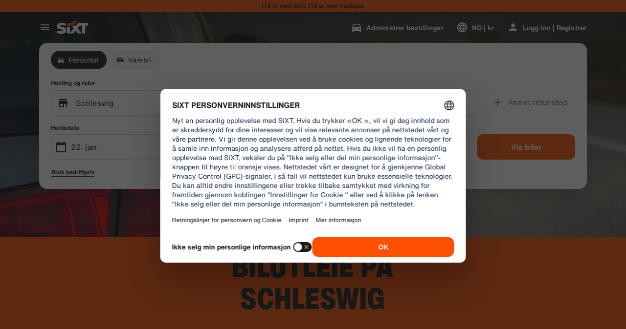

--- FILE ---
content_type: application/javascript
request_url: https://www.sixt.no/webapp/customer-settings/intl-customerSettings-no-NO.22a5501e5f9cb0e5.js
body_size: 5368
content:
"use strict";(self.webpackChunk_sixt_web_customer_settings=self.webpackChunk_sixt_web_customer_settings||[]).push([["83422"],{13766:function(e,t,i){function n(e,t,i){return t in e?Object.defineProperty(e,t,{value:i,enumerable:!0,configurable:!0,writable:!0}):e[t]=i,e}i.r(t),i.d(t,{TranslationCustomerSettingsNONO:()=>r});class r{getCongratulationFormProfileId(e){return"Ditt profilnummer: ".concat(e)}getCongratulationFormProfileStatus(e){return"Din profilstatus: SIXT ".concat(e)}getCountDownTextCs(e){return"Har du ikke f\xe5tt koden? Sjekk s\xf8ppelpostmappen din eller be om en ny kode om ".concat(e," min.")}getCs_check_email_description(e){return"Vi har sendt en lenke for tilbakestilling av passord til ".concat(e,".")}getHiName(e){return"Hei, ".concat(e)}getImprintLink(e){return"[Imprint](".concat(e,")")}getLccLocalePromptRedirect(e){return"".concat(e)}getLoyalty_points(e){return"".concat(e," poeng")}getLoyalty_terms_text(e,t){return"Jeg godtar [Vilk\xe5r og betingelser](".concat(e,") og [Medlemskapsavtalen](").concat(t,") til SIXT ONE.")}getOtpBlockedSubtitleNoPasswordCs(e){return"Etter ".concat(e," minutter kan du logge deg inn igjen med en engangskode.")}getOtpFormSubtitleCs(e){return"Skriv inn koden sendt til ".concat(e," .")}getOtpSublineSms(e,t){return"Logg inn med koden sendt til ".concat(e," & ditt mobilnummer ").concat(t)}getOtp_incorrect_code_error_msg(e){return"Feil kode. Skriv inn riktig kode p\xe5 nytt eller be om en ny om ".concat(e," min.")}getOtp_locked_subtitle(e){return"\xc5 sikre dine personopplysninger er veldig viktig for oss. Du kan pr\xf8ve \xe5 logge inn igjen etter ".concat(e," minutter.")}getPasswordFormSubtitle(e){return"Bruk passordet for din SIXT-konto knyttet til ".concat(e," .")}getPaste_value_from_clipboard_btn_text(e){return'Lim inn "'.concat(e,'" fra utklippstavle')}getSeeOurPrivacyPolicyLink(e){return"Se v\xe5r [Privacy Policy](".concat(e,").")}getSeeOurTermsAndPrivacyPolicy(e,t){return"Se v\xe5re [Terms & conditions](".concat(e,") og [Privacy Policy](").concat(t,")")}getVerifyEmailSubTitle(e){return"Vi har sendt koden til ".concat(e)}getZenAuthOtpSubline(e){return"Logg inn med koden sendt til ".concat(e)}constructor(){n(this,"AddBookingProfile","Legg til profil"),n(this,"AreYouSure","Er du sikker?"),n(this,"B2BRegistrationEmailPlaceholder","Din e-postadresse"),n(this,"B2b_book_selected_profile_cta","Bestill med valgt profil"),n(this,"B2b_business_category","Virksomhet"),n(this,"B2b_personal_category","Personlig"),n(this,"B2b_select_profile_subtitle","Velg \xe9n av dine eksisterende profilene neste gang du leier eller opprett en ny SIXT-bedriftsprofil."),n(this,"B2b_select_profile_title","Velkommen tilbake til SIXT business"),n(this,"B2b_select_profile_without_creation_subtitle","Velg \xe9n av profilene dine for \xe5 bestille ditt neste kj\xf8ret\xf8y."),n(this,"BaseLogIn","Logg inn"),n(this,"Bookings","Bestillinger"),n(this,"BusinessHubTab","Bedriftens hub"),n(this,"BusinessProfileDesktopContent","Logg p\xe5 en eksisterende profil eller opprett en ny SIXT forretningsprofil. Fordeler inkluderer spesielle satser for firmaet ditt og adgang til SIXT-rent, del og ri i SIXT-appen."),n(this,"BusinessProfileMobileContent","Logg inn med en eksisterende profil eller opprett en ny forretningsprofil."),n(this,"ChooseProfile","Velg en profil"),n(this,"CodeExpiredMessageCs","Koden din er utl\xf8pt."),n(this,"CodeInputLabelCs","Din 6-sifrede kode"),n(this,"CongratulationFormCongratulationDescription","Du kan fortsette i appen. Dette er ikke obligatorisk for bruk av n\xe6ringsdrivende."),n(this,"CongratulationFormCongratulationHeadline","Din bedriftsprofil er opprettet!"),n(this,"CongratulationFormDigitalCardText","Vennligst bruk bedriftsprofilnummeret ditt for alle SIXT leie bestillinger p\xe5 SIXT nettsiden og andre bookingkanaler."),n(this,"CongratulationFormDownloadApp","Last ned appen"),n(this,"CongratulationFormWebsiteAppText","Last ned SIXT appen, logg inn med e-posten din og utforsk SIXT rent, SIXT ri og SIXT del."),n(this,"Continue","Neste"),n(this,"ContinueProfileButton","Fortsett med valgt profil"),n(this,"Country_selector_other_label","Andre land"),n(this,"Country_selector_suggested_label","Foresl\xe5tt"),n(this,"CreateAccountCta","Opprett konto"),n(this,"CreateAccountSubtitle","En konto gj\xf8r det mer praktisk for alle dine bestillinger."),n(this,"CreateAccountTitle","Fullf\xf8r kontoen din"),n(this,"Cs_check_email_cta","Send e-post p\xe5 nytt"),n(this,"Cs_check_email_heading","Sjekk e-posten din"),n(this,"Cs_login_form_subline","Bestill raskere. Reis smartere."),n(this,"Cs_loyalty_menu_tile_enrolled","SIXT ONE"),n(this,"Cs_loyalty_menu_tile_not_enrolled","SIXT ONE"),n(this,"CurrencyTab","Valuta"),n(this,"FieldCannotBeEmptyError","Obligatorisk felt m\xe5 fylles ut."),n(this,"FirstNamePlaceholder","Ditt fornavn"),n(this,"FirstNameValidationError","Fornavn mangler"),n(this,"ForgotPasswordCta","Glemt passord"),n(this,"FormActionFinish","Avslutt"),n(this,"FormSignUpFirstName","Fornavn"),n(this,"FormSignUpHeadline","Velkommen ombord"),n(this,"FormSignUpInvalidFirstName","Vennligst skriv inn navnet ditt"),n(this,"FormSignUpInvalidLastName","Vennligst gi oss etternavnet ditt"),n(this,"FormSignUpLastName","Etternavn"),n(this,"FormSignUpSubHeadline","Hyggelig \xe5 m\xf8te deg! La oss bli bedre kjent."),n(this,"GetResetLink","Send tilbakestillingslenke"),n(this,"GlobalErrorUnhandled","Kunne ikke logge inn. Pr\xf8v igjen."),n(this,"IncorrectPasswordError","Dette passordet er feil, pr\xf8v igjen."),n(this,"InputAccountNumber","Kontonummer (KNDP)"),n(this,"InputEmail","E-post"),n(this,"InputPassword","Passord"),n(this,"InputRateKey","Passord for pris"),n(this,"LanguageAndCountryTab","Foresl\xe5tte spr\xe5k og regioner"),n(this,"Language_switcher_subtitle_most_popular","Mest popul\xe6re"),n(this,"Language_switcher_subtitle_other_languages","Flere spr\xe5k"),n(this,"LastNamePlaceholder","Ditt etternavn"),n(this,"LastNameValidationError","Etternavn mangler"),n(this,"LccLanguagePromptClose","Lukk"),n(this,"LccLocalePromptDismiss","Avvis"),n(this,"LccLocalePromptLccOpen","Andre"),n(this,"LccLocalePromptStatement","Det ser ut til at nettleseren er satt til et annet spr\xe5k. Vil du bytte?"),n(this,"LccSwitcherChangeCurrency","Endre valuta"),n(this,"LccSwitcherChangeLanguageOrCurrency","Endre spr\xe5k eller valuta"),n(this,"LogInOrCreateAccount","Logg inn eller opprett en konto"),n(this,"LogInOrCreateAccountSubtitle","F\xe5 tilgang til smidige utsjekkinger og enkel reiseadministrasjon n\xe5r du logger inn eller oppretter en konto p\xe5 bare noen f\xe5 klikk."),n(this,"LoginButtonBookingProfile","Bestillingsprofil"),n(this,"LoginButtonProfile","Logg inn | Registrer"),n(this,"LoginCta","Logg inn"),n(this,"LoginFormContinueWithApple","Fortsett med Apple"),n(this,"LoginFormContinueWithGoogle","Fortsett med Google"),n(this,"LoginFormGoogleCookiesDisabledError","For \xe5 logge p\xe5 via Google, aktiver informasjonskapsler i nettleserens data- og personverninnstillinger."),n(this,"LoginFormSSOError","Dessverre kan vi ikke videresende deg til p\xe5loggingen din. Pr\xf8v en annen p\xe5loggingsmetode."),n(this,"Login_cta","Logg inn"),n(this,"Login_dont_have_account_label","Har du ikke en konto?"),n(this,"Logout","Logg ut"),n(this,"Loyalty_benefit_item1","Bestill med leiepoeng"),n(this,"Loyalty_benefit_item2","Fri ekstra sj\xe5f\xf8r"),n(this,"Loyalty_benefit_item3","Gratis oppgradering"),n(this,"Loyalty_benefit_item4","Raskere utsjekking"),n(this,"Loyalty_enrolled_pending_message","You’ve signed up! You can see your benefits in your account shortly."),n(this,"Loyalty_enrolled_success_message","Welcome to SIXT ONE! Book now and start earning points."),n(this,"Loyalty_enrollment_lss_b2c_main_cta","Book and earn points"),n(this,"Loyalty_enrollment_lss_b2c_page_subtitle","Start earning points with your next booking. View your benefits in the SIXT ONE section of your account anytime."),n(this,"Loyalty_enrollment_lss_b2c_page_title","You've joined our rewards program!"),n(this,"Loyalty_enrollment_lss_cto_page_subtitle","View your benefits in the SIXT ONE section of your account."),n(this,"Loyalty_enrollment_lss_cto_page_title","Welcome to our rewards program!"),n(this,"Loyalty_enrollment_lss_cto_secondary_cta","View benefits"),n(this,"Loyalty_enrollment_lss_status_match_page_subtitle","You're now a member of our rewards program SIXT ONE. Start booking with your new benefits."),n(this,"Loyalty_enrollment_lss_status_match_page_title","We matched your status!"),n(this,"Loyalty_join_benefit_item1","Earn points when you rent"),n(this,"Loyalty_join_benefit_item2","Easily redeem points for savings"),n(this,"Loyalty_join_benefit_item3","Unlock higher status tiers with more benefits"),n(this,"Loyalty_join_benefit_item4","Use the SIXT app to skip the counter"),n(this,"Loyalty_join_country_other","Alle andre land"),n(this,"Loyalty_join_country_popular","Foresl\xe5tte land"),n(this,"Loyalty_join_cta","Bli med n\xe5"),n(this,"Loyalty_join_cto_benefit_item1","Redeem your earned points for savings on personal rentals"),n(this,"Loyalty_join_cto_benefit_item2","Unlock higher status tiers with more amazing benefits"),n(this,"Loyalty_join_cto_benefit_item3","Use the SIXT app to skip the counter"),n(this,"Loyalty_join_cto_subtitle","Fordelsprogrammet v\xe5rt lar deg tjene poeng fra b\xe5de bedrifts- og personlige bestillinger!"),n(this,"Loyalty_join_cto_title","Join our rewards program"),n(this,"Loyalty_join_later_cta","Bli med senere"),n(this,"Loyalty_join_subtitle","Vi har lansert et nytt bonusprogram med spennende fordeler"),n(this,"Loyalty_join_title","Join our rewards program"),n(this,"Loyalty_label","SIXT ONE"),n(this,"Loyalty_not_available_subtitle","Dessverre er ikke SIXT ONE tilgjengelig i ditt land enn\xe5. Vi gir deg beskjed n\xe5r du kan bli medlem."),n(this,"Loyalty_not_available_title","SIXT ONE kommer snart"),n(this,"Loyalty_welcome_subtitle","Start opptjeningspoeng med hver fremtidige bestilling og begynn \xe5 bruke fordelene dine."),n(this,"Loyalty_welcome_title","Velkommen til oransje"),n(this,"Loyalty_welcome_to_program_label","Du er n\xe5 et SIXT ONE-medlem! Lei en bil for \xe5 begynne \xe5 tjene poeng."),n(this,"Marketing_communication_consent_text","Jeg tillater SIXT \xe5 sende markedsf\xf8ringskommunikasjon."),n(this,"MciLoginFormEmailSubmitButton","Fortsett med e-post"),n(this,"OfferListItemOr","eller"),n(this,"Ok","OK"),n(this,"Or_login_with_label","eller logg inn med"),n(this,"OtpBlockedNavBarTitleCs","Antall fors\xf8k er overskredet"),n(this,"OtpBlockedSecondaryBtnCs","G\xe5 tilbake til hjemmesiden"),n(this,"OtpBlockedSubtitleCs","Du kan enten bruke en kode for \xe5 logge inn senere, eller logge inn n\xe5 med passordet ditt.  Sikkerheten til kontoen din er v\xe5r prioritet."),n(this,"OtpBlockedTitleCs","Kontoen din er midlertidig l\xe5st"),n(this,"OtpExpired","Godkjenningskode er utl\xf8pt. Videresend kode og pr\xf8v igjen."),n(this,"OtpFormTitleCs","Sjekk e-posten din"),n(this,"OtpRetryLimitReached","Du har n\xe5dd grensen for gjentatte fors\xf8k. Be om en ny kode."),n(this,"Otp_resend_code_btn_text","F\xe5 ny kode"),n(this,"Otp_resend_subline","Denne koden har utl\xf8pt. Be om en ny om \xe5 fortsette."),n(this,"PasswordFormTitle","Skriv inn passordet ditt"),n(this,"PasswordPlaceholder","Ditt passord"),n(this,"PasswordValidationDigitsError","Minst 1 tall"),n(this,"PasswordValidationError","Passordkriteriene er ikke oppfylt"),n(this,"PasswordValidationErrorDigitsError","Minst ett siffer"),n(this,"PasswordValidationErrorLowercaseError","Minst \xe9n liten bokstav"),n(this,"PasswordValidationErrorMaxLength","Maksimalt 50 tegn"),n(this,"PasswordValidationErrorMinLength","Minst 8 tegn"),n(this,"PasswordValidationErrorSpecialCharError","Minst ett spesialtegn"),n(this,"PasswordValidationErrorUppercaseError","Minst \xe9n stor bokstav"),n(this,"PasswordValidationErrorWhitespaceError","Kan ikke inneholde mellomrom p\xe5 starten eller slutten."),n(this,"PasswordValidationLowercaseError","Minst 1 liten bokstav"),n(this,"PasswordValidationMinLengthError","Minst 8 tegn"),n(this,"PasswordValidationSpecialCharError","Minst 1 spesialtegn"),n(this,"PasswordValidationSuccess","Alle passordkriteriene er oppfylt"),n(this,"PasswordValidationUppercaseError","Minst 1 stor bokstav"),n(this,"PreCtoBenefit1","Spesialsatser gjennom ditt firma"),n(this,"PreCtoBenefit2","Innovative, digitale leietjenester"),n(this,"PreCtoBenefit3","Alle transportl\xf8sninger i \xe9n app: SIXT leie, del og ri"),n(this,"PreCtoButton","Opprett en ny bedriftsprofil"),n(this,"PreCtoSubtitle","Skap en ny profil for SIXT for \xe5 like:"),n(this,"PreCtoTitle","Din SIXT bedriftsprofil venter p\xe5 deg"),n(this,"RateKeyValidationErrorCompanyNotFound","Selskapet du valgte er ikke lenger en bedriftskunde. Vennligst kontakt kundeservice."),n(this,"RateKeyValidationErrorWrongRateKey","Feil passord for sats."),n(this,"RequestOtpCta","Be om bekreftelseskode"),n(this,"RequiredField","P\xe5krevd felt"),n(this,"RequiredPasswordError","Vennligst skriv inn passordet ditt."),n(this,"ResendCodeCs","Send koden p\xe5 nytt"),n(this,"Retry","Pr\xf8v p\xe5 nytt"),n(this,"SearchCurrencyLabel","S\xf8k etter valuta"),n(this,"SearchLanguageAndCountryLabel","S\xf8k etter spr\xe5k eller region"),n(this,"SelectKdnrFormSelectCountry","Velg land"),n(this,"Signup_country_of_residence_label","Bostedsland"),n(this,"Signup_otp_heading","Bekreft identiteten din"),n(this,"Signup_success_snackbar","Kontoen din er opprettet!"),n(this,"Skip","Hopp"),n(this,"SkipForNow","Hopp over for n\xe5"),n(this,"SomethingWentWrongPleaseTryAgain","Noe gikk galt. Pr\xf8v p\xe5 nytt."),n(this,"SubscriptionsTitle","Abonnementer"),n(this,"SuggestedTitle","Foresl\xe5tt"),n(this,"SupportOr","Eller"),n(this,"TryLaterCs","Lukk"),n(this,"UseLoginCodeCta","Bruk p\xe5loggingskode i stedet"),n(this,"UsePasswordOptionCs","Bruk passord istedenfor"),n(this,"UserDetailsHelpLink","Hjelp"),n(this,"UserDetailsManageBookings","Administrer bestillinger"),n(this,"UserDetailsProfiles","Profiler"),n(this,"UserDetailsRideHistory","Reisehistorikk og kvitteringer"),n(this,"UserDetailsSelectProfile","Velg bestillingsprofil"),n(this,"UserSectionPersonalDetails","Personlige opplysninger"),n(this,"ValidateEmail","E-postadressen din burde se ut som example@example.com"),n(this,"ValidatePositiveNumber","Bruk kun tall"),n(this,"Verify","Verifiser"),n(this,"VerifyEmailSkipSubline","V\xe6r oppmerksom p\xe5 at det er viktig \xe5 verifisere din e-id for en s\xf8ml\xf8s opplevelse."),n(this,"VerifyEmailTitle","Bekreft din e-post"),n(this,"VerifyNow","Verifiser n\xe5"),n(this,"View_details_cta","Se detaljer"),n(this,"View_profile_details_cta","Vis profildetaljer"),n(this,"WrongOtpErrorCs","Feil kode. Pr\xf8v p\xe5 nytt eller be om en ny kode."),n(this,"WrongVerificationCode","Feil bekreftelseskode"),n(this,"ZenAuthBackToLoginLink","Tilbake til innlogging"),n(this,"ZenAuthCorporateRateButton","Bruk avtalepris"),n(this,"ZenAuthCorporateRateHeadline","Bruk avtalepris"),n(this,"ZenAuthCorporateSignup","Ingen bedriftsrate enn\xe5? Registrer firmaet ditt her"),n(this,"ZenAuthEmailHeadline","Opprett konto eller logg inn"),n(this,"ZenAuthEmailTooltip","Du kan logge inn med e-post, SIXT-kortnummer eller -bedriftskontonummer."),n(this,"ZenAuthForgotPassworHeadline","Glemt passord"),n(this,"ZenAuthForgotPasswordDescription","Hjelp oss med \xe5 finne kontoen din, s\xe5 tilbakestiller vi passordet ditt."),n(this,"ZenAuthInvalidOtp","Feil kode. Sjekk e-posten din og pr\xf8v igjen."),n(this,"ZenAuthOtpExpiresIn","til koden utl\xf8per"),n(this,"ZenAuthOtpHeadline","Angi kode"),n(this,"ZenAuthOtpHeadlineBlockedUser","Du har angitt feil kode for mange ganger."),n(this,"ZenAuthOtpHeadlineExpired","Koden er utl\xf8pt"),n(this,"ZenAuthOtpHeadlineLimitReached","For mange mislykkede fors\xf8k"),n(this,"ZenAuthOtpReceiveNewCode","Be om ny kode"),n(this,"ZenAuthOtpResendCode","Be om ny kode"),n(this,"ZenAuthOtpSublineBlockedUser","Koden er skrevet inn feil for mange ganger p\xe5 rad. Be om en ny kode om \xe9n time eller logg p\xe5 med passordet ditt i stedet."),n(this,"ZenAuthOtpSublineExpired","Tiden knyttet til den midlertidige koden din er utl\xf8pt."),n(this,"ZenAuthOtpSublineLimitReached","Koden har blitt tastet inn feil for mange ganger."),n(this,"ZenAuthOtpTryAnotherEmail","Bruk en annen e-post"),n(this,"ZenAuthPasswordError","Feil passord. Pr\xf8v igjen."),n(this,"ZenAuthPasswordForgot","Glemt passord?"),n(this,"ZenAuthPasswordHeadline","Velkommen tilbake"),n(this,"ZenAuthPasswordLogin","Logg inn med passord"),n(this,"ZenAuthPrivacyLink","Personvernerkl\xe6ring"),n(this,"ZenAuthRateKeyHeadline","Angi passord for pris"),n(this,"ZenAuthRemoveCorporateRateButton","Fjern bedriftsats"),n(this,"ZenAuthRemoveCorporateRateHeadline","Du kan ikke logge p\xe5 mens du bruker en avtalepris"),n(this,"ZenAuthRemoveCorporateRateSubline","Bedriftsatser kan kun brukes ved bestilling som gjest. Hvis du vil logge p\xe5 kontoen din, m\xe5 du fjerne bedriftsatsen."),n(this,"ZenAuthResetLinkSentDescription","Sjekk e-posten din for en lenke for \xe5 tilbakestille passordet ditt. Hvis e-posten ikke vises innen noen f\xe5 minutter, sjekk s\xf8ppelpostmappen."),n(this,"ZenAuthResetLinkSentHeadline","Lenke for tilbakestilling av passord sendt"),n(this,"ZenAuthSignupForCorporate","Registrer deg for en avtale"),n(this,"ZenAuthTermsLink","Betingelser og vilk\xe5r")}}}}]);
//# sourceMappingURL=intl-customerSettings-no-NO.22a5501e5f9cb0e5.js.map

--- FILE ---
content_type: application/javascript
request_url: https://www.sixt.no/sitegen/17173.63ec2ee22d58b40f.js
body_size: 113238
content:
(self.webpackChunk_sixt_web_sitegen_stationfinder=self.webpackChunk_sixt_web_sitegen_stationfinder||[]).push([["17173"],{74238:function(e,t,r){var n={"./default/chevron_down_small.svg":["9142","88473"],"./default/ico_dinersclub_colored_dark.svg":["58404","83049"],"./default/protection_full_40.svg":["81941","21506"],"./default/odometer_24.svg":["90342","40918"],"./default/trash_24.svg":["39521","19063"],"./default/cross_big_24.svg":["4675","77125"],"./default/compass_40.svg":["8249","79890"],"./default/dots_horizontal_small_40.svg":["17229","30923"],"./default/heart_crossed_24.svg":["94748","32886"],"./default/person_details_24.svg":["12765","63196"],"./default/chevron_up_24.svg":["44132","81443"],"./default/car_premium_40.svg":["23983","73596"],"./default/toll_maut_40.svg":["42589","21776"],"./default/shield_plus_40.svg":["21859","74910"],"./default/refueling_charging_service.svg":["84794","28512"],"./default/mileage_short_40.svg":["47232","88944"],"./default/after_rental_24.svg":["39294","42231"],"./default/heart_filled_24.svg":["46090","36808"],"./default/chevron_left_24.svg":["68898","7080"],"./default/gauge_display_24.svg":["42449","3964"],"./default/garage_24.svg":["56157","44791"],"./default/box_i_24.svg":["14593","48524"],"./default/chevron_down_big_24.svg":["18930","26524"],"./default/chevron_left_small_24.svg":["13366","88161"],"./default/flashlight_crossed_24.svg":["38649","14615"],"./default/google_logo_24.svg":["23648","1328"],"./default/transmission_automatic_24.svg":["52262","95836"],"./default/info_circle_24.svg":["43529","73034"],"./default/pin_on_map_24.svg":["79766","54346"],"./default/mileage_mid_40.svg":["9321","40751"],"./default/chevron_up_small.svg":["64016","85580"],"./default/adhesive_tape_40.svg":["69987","7628"],"./default/sixt_one_line_184x76.svg":["55994"],"./default/lock_closed_24.svg":["44783","76055"],"./default/box_number_1_40.svg":["797","76309"],"./default/documents_24.svg":["86392","82728"],"./default/radar_24.svg":["18635","54354"],"./default/floppy_disk_24.svg":["24875","85472"],"./default/shield_check_24.svg":["10414","13453"],"./default/social_snapchat_24.svg":["4424","10531"],"./default/clock_check_24.svg":["61615","62960"],"./default/chevron_up_big_24.svg":["51871","72424"],"./default/circle_filled_24.svg":["86041","21637"],"./default/parking_crossed_24.svg":["51483","44034"],"./default/back.svg":["76325","77736"],"./default/ico_riverty_dark.svg":["29170","54680"],"./default/hybrid_preferred_40.svg":["23025","3389"],"./default/GooglePlayLogoIcon.svg":["85752","51940"],"./default/ico_masterpass_colored_dark.svg":["70585","61844"],"./default/cog_24.svg":["80427","9532"],"./default/info_circle.svg":["44764","18806"],"./default/ico_discover_colored.svg":["40563","63385"],"./default/hazard_24.svg":["74138","17298"],"./default/plus_pickup_40.svg":["15355","34925"],"./default/clipboard_24.svg":["27487","94757"],"./default/checkmark_small_24.svg":["20354","6741"],"./default/contract_24.svg":["96827","18774"],"./default/gearbox_24.svg":["48308","78853"],"./default/horse_40.svg":["2707","32009"],"./default/suv_32.svg":["87889","8125"],"./default/car_phone_radio_waves_40.svg":["73643","34636"],"./default/page_24.svg":["14755","54322"],"./default/chevron_right_small_24.svg":["49397","10242"],"./default/illu_car_history.svg":["19717","75909"],"./default/arrow_in_24.svg":["42600","47852"],"./default/business_bag_plus_24.svg":["59353","68079"],"./default/ico_maestro_colored_dark.svg":["89358","21807"],"./default/circle_minus_24.svg":["4542","96786"],"./default/sixt_no_claim.svg":["52525","1104"],"./default/ski_rack_40.svg":["4627","30747"],"./default/sort_price_up_24.svg":["70010","21420"],"./default/illu_car_key_88x88.svg":["33608","27324"],"./default/shield_two_tone_40.svg":["51662","2932"],"./default/smartphone_24.svg":["64336","17128"],"./default/external_link_24.svg":["13316","69880"],"./default/sixt_assured_on_light_16.svg":["19939","67047"],"./default/cars_vans_24.svg":["77544","25840"],"./default/ico_vpay_colored_dark.svg":["94657","8862"],"./default/sedan_24.svg":["71574","2272"],"./default/person_checked_24.svg":["56407","10988"],"./default/info_circle_16.svg":["85833","27994"],"./default/clock_24.svg":["9885","41598"],"./default/ico_payback_colored.svg":["82344","90522"],"./default/connected_24.svg":["39772","13648"],"./default/plus_extra_coupon_40.svg":["36561","69724"],"./default/ico_ff.svg":["38910","12232"],"./default/star_filled_40.svg":["45358","15453"],"./default/driver_40.svg":["15803","54369"],"./default/plus_24.svg":["98937","43353"],"./default/hatchback_32.svg":["23828","40149"],"./default/star_half_40.svg":["34317","44429"],"./default/chevron_double_right_small_24.svg":["87220","33819"],"./default/moving_boxes_40.svg":["82669","56088"],"./default/flash_filled_40.svg":["8143","99970"],"./default/house_24.svg":["13394","24673"],"./default/dark_mode_24.svg":["58611","72311"],"./default/ico_masterpass.svg":["16080","1992"],"./default/ico_vpay.svg":["87000","675"],"./default/illu_no_upcoming_booking.svg":["41553","81084"],"./default/clipboard_cross_24.svg":["91028","32822"],"./default/plus_small_24.svg":["91292","19441"],"./default/clipboard_text_24.svg":["54316","79297"],"./default/ico_visa_colored.svg":["19294","52408"],"./default/circle_exclamation_24.svg":["3521","35112"],"./default/wagon_32.svg":["45550","1543"],"./default/clock_striped_40.svg":["43315","39073"],"./default/sixt_40.svg":["59543","66326"],"./default/social_instagram_24.svg":["20400","69697"],"./default/shield_two_tone_24.svg":["77832","14069"],"./default/messenger_24.svg":["4393","44868"],"./default/social_youtube_60.svg":["32444","39499"],"./default/circle_arrow_back_24.svg":["79833","48863"],"./default/social_youtube_24.svg":["39346","67536"],"./default/car_key_inactive_24.svg":["67699","84695"],"./default/sedan_compact_32.svg":["57620","26130"],"./default/minus_small_24.svg":["70601","75581"],"./default/ico_vpay_colored.svg":["44267","98139"],"./default/baby_stroller_40.svg":["2854","38652"],"./default/location_24.svg":["45393","25928"],"./default/tyre_snowflake_40.svg":["65158","73862"],"./default/wifi_40.svg":["41560","82018"],"./default/building_24.svg":["59836","90096"],"./default/business_bag_24.svg":["61385","8045"],"./default/checkmark_small_fat_24.svg":["32489","20091"],"./default/car_airport_40.svg":["5457","79123"],"./default/plus_extra_sL_liability_40.svg":["41015","80353"],"./default/star_half_16.svg":["22007","99999"],"./default/drop_24.svg":["607","75625"],"./default/ico_sepa_colored.svg":["47741","76513"],"./default/van_32.svg":["82302","67911"],"./default/diesel_guaranteed.svg":["17603","67176"],"./default/sedan_classic_32.svg":["84224","96552"],"./default/circle_24.svg":["37621","31827"],"./default/flag_chequered_24.svg":["74780","86470"],"./default/list_arrow_down_24.svg":["87031","25411"],"./default/number_two_40.svg":["296","23314"],"./default/box_minus_24.svg":["43207","64141"],"./default/mobile_local_sim_40.svg":["23858","45491"],"./default/circle_arrow_full_24.svg":["11070","75238"],"./default/whatsapp_24.svg":["28172","29109"],"./default/chevron_up_big.svg":["20760","28167"],"./default/partying_face_30.svg":["22840","12965"],"./default/percentage_24.svg":["24951","7152"],"./default/circle_radio_button_checked_40.svg":["75808","1421"],"./default/star_filled_24.svg":["6899","96966"],"./default/calendar_24.svg":["25125","98705"],"./default/childseat_40.svg":["11314","96638"],"./default/plus_convertible_40.svg":["89932","64098"],"./default/bank_notes_40.svg":["87148","82126"],"./default/circle_cross_24.svg":["19365","16319"],"./default/plus_sedan_40.svg":["76403","46426"],"./default/circle_checkmark_24.svg":["71277","71861"],"./default/eye_24.svg":["60335","14939"],"./default/road_hazard_attention_40.svg":["12701","42458"],"./default/illu_car_shield.svg":["41877","40294"],"./default/clipboard_minus_24.svg":["275","29210"],"./default/documents_new_24.svg":["44175","18447"],"./default/secure_belt.svg":["65353","25325"],"./default/headset_24.svg":["30162","42557"],"./default/seat_24.svg":["13128","1280"],"./default/star_half_24.svg":["73813","23132"],"./default/taxi_24.svg":["58319","73550"],"./default/car_cog_24.svg":["20119","18746"],"./default/chevron_left_big.svg":["7162","31791"],"./default/print.svg":["65949","44169"],"./default/ico_sixtcard_colored.svg":["36501","83781"],"./default/protection_standard_40.svg":["99626","94179"],"./default/social_snapchat_60.svg":["78832","56477"],"./default/car_electric_32.svg":["52102","91690"],"./default/dot_24.svg":["46152","23345"],"./default/ico_jcb_colored_dark.svg":["14111","4717"],"./default/ico_dankfort.svg":["15807","5389"],"./default/layers_24.svg":["47318","14307"],"./default/person_24.svg":["38587","15309"],"./default/tacho_24.svg":["73282","47865"],"./default/ico_discover.svg":["11855","17422"],"./default/box_question_24.svg":["52934","16735"],"./default/ico_unionpay.svg":["41900","91977"],"./default/ico_paypal_colored.svg":["8470","38429"],"./default/magnifier_24.svg":["22102","64523"],"./default/plus_estate_40.svg":["35400","36546"],"./default/social_apple_24.svg":["41901","8312"],"./default/discovery_flight.svg":["24220","5815"],"./default/driver_24.svg":["8971","42698"],"./default/hand_truck.svg":["83310","51393"],"./default/moving_box_24.svg":["79708","66509"],"./default/euro_pallet_24.svg":["98442","77815"],"./default/transmission_gearbox_40.svg":["4728","9070"],"./default/car_24.svg":["15596","12340"],"./default/umbrella_24.svg":["93523","61839"],"./default/heart_24.svg":["99137","15809"],"./default/globe_24.svg":["2652","72923"],"./default/power_24.svg":["28120","65925"],"./default/scooter_40.svg":["30473","68070"],"./default/car_plus_24.svg":["16088","39525"],"./default/circle_plus_24.svg":["29541","64446"],"./default/clock_striped_24.svg":["16785","39711"],"./default/suitcase_24.svg":["76493","18884"],"./default/ico_mastercard.svg":["63104","12223"],"./default/ico_unionpay_colored.svg":["84782","46031"],"./default/ico_sepa.svg":["946","60169"],"./default/info_box_16.svg":["67798","47209"],"./default/location_arrow_24.svg":["46277","22883"],"./default/sixt_24.svg":["88228","42435"],"./default/flashlight_24.svg":["94116","45837"],"./default/box_percent_24.svg":["648","12942"],"./default/transmission_gearbox_24.svg":["69654","75164"],"./default/car_settings_88.svg":["67338","4026"],"./default/ico_paypal_colored_dark.svg":["68520","86934"],"./default/truck_32.svg":["41439","54834"],"./default/brackets_open_24.svg":["58410","66685"],"./default/pin_24.svg":["80418","49867"],"./default/windows_closing_24.svg":["5515","15431"],"./default/icon_rounded_checkmark.svg":["55296","24554"],"./default/pen_24.svg":["30578","93360"],"./default/luxury_32.svg":["96478","99941"],"./default/sixt_swoosh_40.svg":["75907","97693"],"./default/weight_24.svg":["17997","84806"],"./default/moped_scooter_40.svg":["19161","7145"],"./default/arrow_up_24.svg":["87922","75940"],"./default/walking_24.svg":["94781","78656"],"./default/parking_24.svg":["24381","18243"],"./default/phone_24.svg":["30918","93542"],"./default/plus_extra_d_theft_40.svg":["81773","15126"],"./default/ico_maestro.svg":["67104","71722"],"./default/protection_basic_40.svg":["66501","24218"],"./default/fuel_electric_40.svg":["60805","81687"],"./default/pacifier_24.svg":["61038","89933"],"./default/uk_ireland_recovery_40.svg":["45401","14276"],"./default/handbag_24.svg":["38150","82542"],"./default/long_arrow_right_24.svg":["32035","56493"],"./default/smiley_happy_40.svg":["92309","75069"],"./default/battery_24.svg":["83666","59529"],"./default/ico_payback.svg":["17767","64332"],"./default/social_facebook_60.svg":["92100","59347"],"./default/snow_chains_40.svg":["93405","30420"],"./default/credit_cards_plus_24.svg":["92571","17104"],"./default/scan_documents_40.svg":["9456","9024"],"./default/ico_upi_colored_dark.svg":["77530","89014"],"./default/roadside_assistance.svg":["30054","8734"],"./default/bank_notes_24.svg":["86654","4652"],"./default/ico_volcano_40.svg":["69319","23373"],"./default/shield_plus_24.svg":["59095","9160"],"./default/map_24.svg":["10156","63882"],"./default/bell_24.svg":["97262","92989"],"./default/cross_24.svg":["76242","5909"],"./default/social_google_colored_24.svg":["62358","42530"],"./default/mail_24.svg":["24439","52988"],"./default/ico_sixtcard.svg":["47027","44898"],"./default/clock_plus_24.svg":["37198","96294"],"./default/info_round_24.svg":["37741","64872"],"./default/tyre_24.svg":["64139","13742"],"./default/ico_jcb.svg":["6177","98844"],"./default/during_rental_24.svg":["24974","90993"],"./default/list_arrow_24.svg":["80511","92534"],"./default/car_clock_inactive_24.svg":["7967","59739"],"./default/checkmark_24.svg":["53022","14979"],"./default/arrow_forward_24.svg":["2043","86155"],"./default/car_driver_active_24.svg":["85304","73492"],"./default/fuel_40.svg":["47414","83967"],"./default/shield_40.svg":["50758","98887"],"./default/car_phone_radio_waves_24.svg":["17350","88147"],"./default/ico_ff_colored.svg":["94993","50149"],"./default/cross_medium_24.svg":["45844","92598"],"./default/drivers_license_24.svg":["9337","65743"],"./default/ico_sepa_colored_dark.svg":["22583","54370"],"./default/clipboard_plus_24.svg":["15581","82981"],"./default/social_twitter_60.svg":["67937","69455"],"./default/ico_masterpass_colored.svg":["63969","9166"],"./default/chevron_right_24.svg":["82350","25844"],"./default/bluetooth_24.svg":["68953","83889"],"./default/plus_van_40.svg":["39895","56858"],"./default/circle_radio_button_40.svg":["71722","16505"],"./default/mail_checked_24.svg":["25049","2718"],"./default/illu_car_alert_88x88.svg":["97742","3605"],"./default/boxes_check_24.svg":["82153","8882"],"./default/chevron_down_medium.svg":["93051","6547"],"./default/circle_checked_24.svg":["20812","51244"],"./default/cloud_24.svg":["79400","82394"],"./default/pins_24.svg":["43759","67617"],"./default/menu_24.svg":["16174","85940"],"./default/arrow_exit_24.svg":["79186","14505"],"./default/marker_16.svg":["63120","46945"],"./default/magnifier_small_24.svg":["70363","54013"],"./default/horse_24.svg":["68097","73787"],"./default/box_number_2_40.svg":["79200","87613"],"./default/lock_open_24.svg":["61518","50121"],"./default/speech_bubble_24.svg":["84856","61011"],"./default/cross_small_24.svg":["19523","71184"],"./default/chevron_left_big_40.svg":["18944","20761"],"./default/clipboard_checked_24.svg":["4774","4745"],"./default/chevron_right_medium.svg":["9014","20112"],"./default/star_16.svg":["75778","13057"],"./default/circle_play_24.svg":["10863","97978"],"./default/door_24.svg":["72756","56328"],"./default/oneway_24.svg":["9866","45046"],"./default/dots_horizontal_40.svg":["5437","80654"],"./default/price_up_24.svg":["56198","24482"],"./default/star_filled_16.svg":["96789","84908"],"./default/social_instagram_60.svg":["94974","41520"],"./default/wallet_24.svg":["3084","81127"],"./default/circle_plus_small_40.svg":["19238","69481"],"./default/key_24.svg":["21502","47495"],"./default/camping_set_40.svg":["62862","31884"],"./default/compass_24.svg":["37429","50554"],"./default/box_filled_24.svg":["50632","50762"],"./default/car_train_40.svg":["67500","47424"],"./default/bluetooth_40.svg":["18185","19617"],"./default/GooglePlayStore.svg":["48044","69454"],"./default/ico_mastercard_colored.svg":["84292","98114"],"./default/others_32.svg":["5200","37251"],"./default/diamond_24.svg":["71417","1744"],"./default/dots_24.svg":["55840","92922"],"./default/route_24.svg":["15601","85677"],"./default/ticket_24.svg":["38500","70543"],"./default/star_24.svg":["37559","70100"],"./default/ico_jcb_colored.svg":["64519","26093"],"./default/fingerprint_24.svg":["13959","99454"],"./default/car_key_active_24.svg":["27843","95533"],"./default/car_wash_24.svg":["33458","5170"],"./default/ico_mastercard_colored_dark.svg":["29008","85397"],"./default/paper_pencil_40.svg":["15100","56595"],"./default/social_linkedin_24.svg":["3302","89428"],"./default/tire_and_windshield_protection.svg":["70220","27062"],"./default/gearbox_automatic_24.svg":["14613","23818"],"./default/ico_paypal.svg":["27891","41279"],"./default/slider_24.svg":["51021","70452"],"./default/car_small_40.svg":["1582","38133"],"./default/walletplus_24.svg":["60067","78239"],"./default/AppleLogoIcon.svg":["2399","15048"],"./default/thumb_up_24.svg":["99420","3166"],"./default/headset_40.svg":["78482","52102"],"./default/tg_glass_40.svg":["77883","46265"],"./default/ico_dankfort_colored_dark.svg":["84614","61289"],"./default/shield_24.svg":["25077","62835"],"./default/charge_24.svg":["73463","48303"],"./default/marker_circle.svg":["64355","68450"],"./default/bar_chart_24.svg":["57926","90054"],"./default/ico_unionpay_colored_dark.svg":["19027","57040"],"./default/brush_24.svg":["63200","15203"],"./default/chevron_no_pad_right_8x12.svg":["8462","74339"],"./default/list_arrow_24_down.svg":["80344","33194"],"./default/flash_24.svg":["692","62581"],"./default/mileage_24.svg":["34577","70415"],"./default/chevron_down_small_24.svg":["49792","92925"],"./default/list_24.svg":["86024","45231"],"./default/box_plus_24.svg":["19615","9772"],"./default/chevron_up_medium.svg":["70760","5294"],"./default/chevron_down_24.svg":["67660","906"],"./default/coupe_32.svg":["77765","45553"],"./default/radio_waves_40.svg":["48459","48184"],"./default/sixt_branch_40.svg":["68439","12546"],"./default/ico_tyre_4_wheel_40.svg":["13626","71177"],"./default/credit_cards_24.svg":["87531","71484"],"./default/ico_upi_colored.svg":["96782","78699"],"./default/release_cable_24.svg":["61948","48489"],"./default/box_24.svg":["23966","76363"],"./default/calendar_plus_24.svg":["41405","18213"],"./default/brackets_close_24.svg":["7598","4121"],"./default/arrow_down_24.svg":["81438","27180"],"./default/arrow_back_24.svg":["49422","65660"],"./default/car_sad_24.svg":["16854","92049"],"./default/camera_compact_24.svg":["50732","80953"],"./default/dots_vertical_24.svg":["96431","91286"],"./default/fallback_icon_24.svg":["35859","68314"],"./default/car_exact_model_32.svg":["46258","78873"],"./default/flash_crossed_24.svg":["4770","40452"],"./default/foreign_use_40.svg":["29907","95933"],"./default/social_facebook_24.svg":["50823","23649"],"./default/fuel_petrol_40.svg":["44828","52673"],"./default/ico_airplus_colored.svg":["96146","20972"],"./default/speech_bubbles_24.svg":["71963","27919"],"./default/ico_visa.svg":["59101","60670"],"./default/car_key_40.svg":["56593","99933"],"./default/arrow_out_24.svg":["93556","88907"],"./default/scooter_group_40.svg":["73832","88566"],"./default/ico_upi.svg":["12800","51482"],"./default/sort_price_neutral_24.svg":["92605","15667"],"./default/light_mode_24.svg":["73232","49817"],"./default/ac_snowflake_24.svg":["5893","90630"],"./default/volume_24.svg":["99634","95430"],"./default/window_opening_24.svg":["27986","68028"],"./default/cars_vans_40.svg":["61155","57834"],"./default/moped_40.svg":["58005","54085"],"./default/ico_maestro_colored.svg":["92356","94790"],"./default/cargo_van_40.svg":["60887","81031"],"./default/pricetag_24.svg":["78109","62025"],"./default/chevron_double_left_small_24.svg":["51702","71286"],"./default/cargo_van_24.svg":["30201","2129"],"./default/sort_price_down_24.svg":["17268","42185"],"./default/car_clock_40.svg":["35829","10446"],"./default/circle_checkmark_40.svg":["79228","55169"],"./default/account_24.svg":["86545","78016"],"./default/social_pinterest_24.svg":["58598","12979"],"./default/ico_discover_colored_dark.svg":["17375","3197"],"./default/marker_24.svg":["21976","26656"],"./default/mileage_long_40.svg":["11058","20283"],"./default/present_24.svg":["63351","67523"],"./default/car_crossed_24.svg":["80642","30060"],"./default/shield_check_40.svg":["2204","1698"],"./default/chevron_left_medium.svg":["19686","40498"],"./default/door_40.svg":["58779","34331"],"./default/ico_airplus.svg":["98943","22268"],"./default/car_roof_40.svg":["7913","29776"],"./default/help_24.svg":["32808","80276"],"./default/chevron_right_big_24.svg":["50791","31986"],"./default/filter_active_24.svg":["56075","69074"],"./default/bar_chart_crossed_24.svg":["79453","31252"],"./default/charging_cable_40.svg":["96025","71316"],"./default/circle_arrow_forward_24.svg":["32759","81480"],"./default/chevron_right_40.svg":["50750","42031"],"./default/flash_filled_24.svg":["97307","75678"],"./default/google_marker_24.svg":["17932","36094"],"./default/social_twitter_24.svg":["25042","16002"],"./default/qr_code_24.svg":["24248","59176"],"./default/price_down_24.svg":["7130","76307"],"./default/ico_fuel_gauge_40.svg":["74128","78921"],"./default/plane_24.svg":["63336","47278"],"./default/chevron_down_big.svg":["32553","32353"],"./default/chevron_up_small_24.svg":["34791","46671"],"./default/AppleAppStore.svg":["33180","67719"],"./default/ico_dankfort_colored.svg":["60468","33019"],"./default/car_clock_active_24.svg":["50095","58453"],"./default/persons_24.svg":["29441","6823"],"./default/ico_paypal_monogram.svg":["54628","76125"],"./default/credit_card_24.svg":["67624","60024"],"./default/train_24.svg":["36831","56090"],"./default/cancel_24.svg":["99911","3661"],"./default/fuel_24.svg":["76653","75276"],"./default/scooter_car_40.svg":["68337","91467"],"./default/customer_new_24.svg":["2400","3168"],"./default/ico_sixtcard_colored_dark.svg":["4701","9844"],"./default/person_plus_24.svg":["55120","39684"],"./default/social_google_24.svg":["85160","31542"],"./default/pause_24.svg":["98122","28777"],"./default/before_rental_24.svg":["33054","60362"],"./default/filter_24.svg":["80479","92971"],"./default/swap_24.svg":["40529","55083"],"./default/plus_transporter_40.svg":["25833","49778"],"./default/hazard_40.svg":["71498","252"],"./default/minus_24.svg":["26284","84411"],"./default/percentage_circle_24.svg":["11100","87181"],"./default/hail_24.svg":["8026","97477"],"./default/plus_suv_40.svg":["18242","2501"],"./default/diamond_40.svg":["78356","67147"],"./default/close.svg":["35257","91526"],"./default/ico_airplus_colored_dark.svg":["57578","93038"],"./default/ico_amex_colored.svg":["43504","21040"],"./default/ico_dinersclub_colored.svg":["18678","71978"],"./default/ico_dinersclub.svg":["82359","59561"],"./default/box_checkmark_24.svg":["23046","89845"],"./default/clock_16.svg":["49624","18150"],"./default/chevron_left_big_24.svg":["10640","55629"],"./default/chevron_left_fat_24.svg":["99879","88887"],"./default/arrow_small_back_24.svg":["52406","24683"],"./default/shushing_face_30.svg":["68831","73109"],"./default/ico_amex.svg":["54715","55937"],"./default/bus_40.svg":["61771","97549"],"./default/car_group_40.svg":["60959","40897"],"./default/chevron_right_big.svg":["42026","64015"],"./default/number_one_40.svg":["48958","86959"],"./default/protection_none_40.svg":["81563","38275"],"./default/chevron_left_small.svg":["51512","26961"],"./default/car_placeholder_image.svg":["92154","92889"],"./default/chevron_right_fat_24.svg":["23250","29170"],"./default/mail_invoice_40.svg":["88241","83866"],"./default/social_pinterest_60.svg":["15636","51892"],"./default/after_rental_40.svg":["35200","77710"],"./default/star_40.svg":["43408","9591"],"./default/color_card_24.svg":["14714","96206"],"./default/eye_crossed_24.svg":["35497","67080"],"./default/convertible_32.svg":["73154","9407"],"./default/plus_extra_diamond_40.svg":["61110","21100"],"./default/plus_coupe_40.svg":["20914","88830"],"./default/box_number_3_40.svg":["36959","17345"],"./default/personal_accident_protection.svg":["80839","50377"],"./default/chevron_right_small.svg":["7189","83565"],"./default/checkmark_16.svg":["61987","44799"],"./default/choice_upgrade_40.svg":["34776","27942"],"./default/ico_visa_colored_dark.svg":["8984","82994"],"./default/illu_car_alert.svg":["99138","86920"],"./default/chevron_right_big_40.svg":["69109","22453"]};function i(e){if(!r.o(n,e))return Promise.resolve().then(function(){var t=Error("Cannot find module '"+e+"'");throw t.code="MODULE_NOT_FOUND",t});var t=n[e],i=t[0];return Promise.all(t.slice(1).map(r.e)).then(function(){return r(i)})}i.keys=()=>Object.keys(n),i.id=74238,e.exports=i},9225:function(e,t,r){var n={"./default/palette.svg":["62348","54680"],"./default/phone_iphone.svg":["8952","675"],"./default/social_google_colored_24.svg":["46779","7152"],"./default/logo_sanisixt.svg":["13233","1328"],"./default/credit_score.svg":["21191","20761"],"./default/download.svg":["33103","81480"],"./default/translate.svg":["79748","21506"],"./default/youtube.svg":["23757","9160"],"./default/sedan.svg":["45949","84411"],"./default/electric_car.svg":["76378","21637"],"./default/play_arrow.svg":["70635","86920"],"./default/bolt.svg":["80343","15203"],"./default/logo_sixt_ride.svg":["77266","82542"],"./default/phone_in_talk.svg":["26362","23373"],"./default/radio.svg":["72036","22883"],"./default/lost_luggage.svg":["35392","80276"],"./default/area_resize.svg":["48601","59529"],"./default/facebook.svg":["29781","62960"],"./default/tire_repair.svg":["9232","67523"],"./default/looks_4.svg":["38003","252"],"./default/contacts.svg":["55421","33819"],"./default/bags_luggage.svg":["28124","8882"],"./default/discover_color.svg":["58802","72424"],"./default/general_toll_service.svg":["72877","92598"],"./default/calendar_badge_eurosign.svg":["19046","18213"],"./default/cirrus_color.svg":["7000","71316"],"./default/favorite.svg":["41442","91526"],"./default/add_circle_outline_new.svg":["69396","27180"],"./default/tracking_chauffeur.svg":["37713","62025"],"./default/arrow_back_ios.svg":["76532","60362"],"./default/card_giftcard.svg":["50535","84695"],"./default/check_circle_outline.svg":["89921","47424"],"./default/discount.svg":["49402","28167"],"./default/do_not_disturb_alt.svg":["29656","46671"],"./default/workspace_premium.svg":["88005","1698"],"./default/group.svg":["39706","1744"],"./default/search_off.svg":["83542","40751"],"./default/attach_money.svg":["34886","64141"],"./default/person_add.svg":["8845","89014"],"./default/cancel.svg":["48198","12340"],"./default/protection_interior.svg":["65775","27994"],"./default/upgrade_car.svg":["26969","85677"],"./default/loyalty_horizontal.svg":["18201","32009"],"./default/logo_defender.svg":["6272","78853"],"./default/celebration.svg":["61173","73596"],"./default/remove_circle_outline.svg":["1172","64523"],"./default/scale.svg":["63668","70415"],"./default/star_border.svg":["88080","43353"],"./default/taxi_alert.svg":["25640","19441"],"./default/twitter_x.svg":["53870","54354"],"./default/ac_unit.svg":["983","67719"],"./default/gpp_good.svg":["8094","3168"],"./default/ico_riverty_dark.svg":["55791","92922"],"./default/currency_exchange.svg":["83695","88161"],"./default/live_help.svg":["31436","75678"],"./default/filter_list.svg":["53201","79890"],"./default/manufacturer_option_volvo.svg":["20586","5389"],"./default/train.svg":["30113","24218"],"./default/chat.svg":["40115","92049"],"./default/chevron_right.svg":["46747","81031"],"./default/control_point.svg":["35875","32353"],"./default/corporate_fare.svg":["13787","7080"],"./default/dolly_trolley.svg":["82446","31827"],"./default/pickup_truck.svg":["10618","98139"],"./default/looks_one.svg":["11132","15809"],"./default/public.svg":["53796","45231"],"./default/sensors.svg":["46327","75581"],"./default/speedometer_platinum.svg":["23187","93542"],"./default/wifi_off.svg":["79932","62835"],"./default/keyboard_double_arrow_right.svg":["54666","68314"],"./default/app_shortcut.svg":["40824","82126"],"./default/automatic_shift.svg":["91846","17345"],"./default/auto_awesome.svg":["53094","76309"],"./default/comment.svg":["49538","20091"],"./default/badge.svg":["35290","16735"],"./default/business_center.svg":["52372","8045"],"./default/email.svg":["50631","64446"],"./default/car_door.svg":["61239","18746"],"./default/diesel_engine.svg":["23424","29170"],"./default/instagram.svg":["95724","42698"],"./default/logo_sixt_one.svg":["64546","97477"],"./default/info_outline.svg":["44735","91286"],"./default/looks_two.svg":["83385","32886"],"./default/moving_truck.svg":["15670","4717"],"./default/play_circle.svg":["35337","3605"],"./default/plug.svg":["84950","75909"],"./default/noise_control_off.svg":["53199","98114"],"./default/qr_code.svg":["21763","33194"],"./default/rental_car.svg":["98490","54013"],"./default/sale_tag.svg":["17511","68450"],"./default/warning.svg":["26293","96552"],"./default/manufacturer_option_bmw.svg":["44095","55937"],"./default/directions_car.svg":["88009","10242"],"./default/minor_crash.svg":["85258","12232"],"./default/num_01.svg":["70937","61844"],"./default/electric_moped.svg":["48515","96786"],"./default/timelapse.svg":["73972","56858"],"./default/disinfect_plus.svg":["69519","5294"],"./default/lock.svg":["31460","3964"],"./default/shield.svg":["54968","86959"],"./default/car_large_transporter_van.svg":["56606","73492"],"./default/keyboard.svg":["12120","69880"],"./default/account_circle.svg":["554","78016"],"./default/protection_shield_all_40.svg":["23121","73034"],"./default/location_on.svg":["62378","44791"],"./default/hybrid_preferred.svg":["94419","23345"],"./default/add_circle.svg":["13607","77710"],"./default/work.svg":["40906","13453"],"./default/car_subscription.svg":["21282","95533"],"./default/phone_callback.svg":["3806","82994"],"./default/sixt_ride_logo.svg":["95444","56595"],"./default/travel_explore.svg":["73069","38275"],"./default/remove.svg":["83865","99941"],"./default/protection_shield_smart_40.svg":["72830","14307"],"./default/share_location.svg":["92181","56088"],"./default/medical_costs.svg":["2259","83049"],"./default/google.svg":["21842","71184"],"./default/child_seat.svg":["23782","57834"],"./default/ski_rack.svg":["71746","44034"],"./default/various_features.svg":["65243","9024"],"./default/keyboard_arrow_up.svg":["44953","67080"],"./default/people_alt.svg":["88145","57040"],"./default/flight.svg":["65149","18774"],"./default/prepaid_fuel.svg":["12943","27324"],"./default/sack_barrow.svg":["95660","26656"],"./default/trailer_coupling_guaranteed.svg":["44998","44169"],"./default/sixt_color.svg":["80049","45046"],"./default/logo_range-rover.svg":["33588","72923"],"./default/code.svg":["4019","14979"],"./default/copy_all.svg":["1510","88473"],"./default/arrow_forward_ios.svg":["57839","76363"],"./default/add_moderator.svg":["46117","86155"],"./default/drive_eta.svg":["41750","75238"],"./default/fallback.svg":["8232","39711"],"./default/severe_cold.svg":["28634","66509"],"./default/unstickered_vehicle.svg":["75501","8734"],"./default/escalator_warning.svg":["57282","94757"],"./default/arrow_up_ios.svg":["39194","50762"],"./default/logo_land-rover_oval.svg":["20229","23818"],"./default/no_crash.svg":["55764","12223"],"./default/mobile_off.svg":["8342","78921"],"./default/electric_scooter.svg":["48829","97978"],"./default/question_mark.svg":["83735","25411"],"./default/sixt_corporate_card.svg":["78415","54322"],"./default/crop_free.svg":["74534","88887"],"./default/car_and_truck.svg":["71618","10446"],"./default/highlight_off.svg":["48936","18447"],"./default/loss_damage_waiver.svg":["86119","36808"],"./default/visibility_off.svg":["79443","1280"],"./default/notification_important.svg":["5805","1992"],"./default/change_circle.svg":["376","29776"],"./default/timer.svg":["6422","65925"],"./default/published_with_changes.svg":["60005","92534"],"./default/hatchback.svg":["62021","67176"],"./default/percent.svg":["32207","51482"],"./default/route.svg":["70350","46945"],"./default/fire.svg":["55463","13648"],"./default/linkedin.svg":["43459","62581"],"./default/near_me.svg":["80710","94790"],"./default/image_not_supported.svg":["75013","80654"],"./default/expand_more.svg":["65531","18150"],"./default/pedal_bike.svg":["42708","91977"],"./default/add_card.svg":["48794","42231"],"./default/arrow_back_ios_new.svg":["47011","92989"],"./default/num_02.svg":["10718","64332"],"./default/edit_road.svg":["46408","16319"],"./default/label_off.svg":["57411","69074"],"./default/location_disabled.svg":["82532","52673"],"./default/twitter.svg":["46052","59176"],"./default/looks_5.svg":["1975","42557"],"./default/diners_club_color.svg":["55970","20112"],"./default/ballot.svg":["42668","4121"],"./default/airline_seat_recline_extra.svg":["10370","88907"],"./default/car_repair.svg":["42211","40897"],"./default/american_express_color.svg":["87964","4652"],"./default/ski_luggage_box.svg":["57304","18243"],"./default/tracking_car.svg":["12373","24482"],"./default/warning_amber.svg":["43080","26130"],"./default/money_off_csred.svg":["27138","98844"],"./default/inventory_2.svg":["36550","54369"],"./default/expand_circle_down.svg":["93549","82981"],"./default/receipt_by_mail.svg":["52234","50121"],"./default/snow_chains.svg":["95195","93360"],"./default/car_bus.svg":["11877","58453"],"./default/arrow_undo.svg":["92260","89845"],"./default/tune.svg":["9563","94179"],"./default/wifi_protected_setup.svg":["52801","98887"],"./default/car_other.svg":["69723","91690"],"./default/keyboard_double_arrow_up.svg":["75275","92971"],"./default/child_friendly.svg":["67793","25840"],"./default/cross_border_fee.svg":["89199","40498"],"./default/star_half.svg":["37596","64098"],"./default/delete_outline.svg":["56990","64015"],"./default/airplus_international_color.svg":["13645","38652"],"./default/local_airport.svg":["84653","45837"],"./default/maps_home_work.svg":["85","61289"],"./default/pageview.svg":["92168","76125"],"./default/dollar_currency.svg":["2781","27942"],"./default/receipt.svg":["73022","76055"],"./default/refresh.svg":["50518","56493"],"./default/payback_color.svg":["30911","83781"],"./default/speedometer_silver.svg":["76347","49867"],"./default/check.svg":["51074","4026"],"./default/suv.svg":["46578","15126"],"./default/control_point_duplicate.svg":["51358","26524"],"./default/speedometer.svg":["70924","39684"],"./default/accolade.svg":["85491","90630"],"./default/filter_alt.svg":["93184","50554"],"./default/four_wheel_drive.svg":["82650","60024"],"./default/mastercard_color.svg":["46097","59561"],"./default/menu.svg":["6952","3197"],"./default/luggage.svg":["22943","3389"],"./default/sanisixt_logo.svg":["43268","85940"],"./default/add.svg":["58428","7628"],"./default/forbrugs_foreningen_color.svg":["48878","45553"],"./default/flight_land.svg":["75639","9407"],"./default/invoice_edit.svg":["28305","75625"],"./default/diamond.svg":["67298","31986"],"./default/battery_charging_full.svg":["47788","66685"],"./default/terminal_dropoff_service.svg":["26970","2501"],"./default/calendar_today.svg":["13560","31884"],"./default/protection_shield_basic_40.svg":["68826","64872"],"./default/comfort_package.svg":["70157","6741"],"./default/mobile_friendly.svg":["64058","50149"],"./default/paypal_color.svg":["54309","9844"],"./default/info.svg":["64597","30923"],"./default/pause.svg":["84229","54370"],"./default/logout.svg":["36970","40149"],"./default/hail.svg":["1065","67147"],"./default/tag_faces.svg":["63799","34925"],"./default/logo_sixt_rent-the-car.svg":["4108","51393"],"./default/pending.svg":["23383","46031"],"./default/paypal_wordmark.svg":["25555","71177"],"./default/airplane_ticket.svg":["10264","75940"],"./default/expand_less.svg":["39891","79297"],"./default/emoji_events.svg":["47167","16505"],"./default/fact_check.svg":["33351","96294"],"./default/arrow_forward.svg":["3001","19617"],"./default/access_time_filled.svg":["18548","69454"],"./default/file_download.svg":["90034","9532"],"./default/open_in_new.svg":["60012","86934"],"./default/square.svg":["68173","67617"],"./default/speedometer_diamond.svg":["88079","50377"],"./default/volunteer_activism.svg":["54142","25325"],"./default/settings.svg":["74584","54085"],"./default/add_circle_outline.svg":["25510","65660"],"./default/apple_pay.svg":["19917","31252"],"./default/local_car_wash.svg":["19953","14615"],"./default/document_scanner.svg":["65920","96638"],"./default/check_circle.svg":["11026","38133"],"./default/history.svg":["53292","56328"],"./default/local_gas_station.svg":["33473","85472"],"./default/loyalty.svg":["78359","73787"],"./default/diamond_alt.svg":["87156","22453"],"./default/access_time.svg":["84817","51940"],"./default/coupe.svg":["89193","31791"],"./default/date_range.svg":["3364","25844"],"./default/medical_services.svg":["32671","17422"],"./default/pause_circle.svg":["81494","44898"],"./default/print.svg":["44051","47209"],"./default/station_wagon.svg":["81282","88830"],"./default/switch_account.svg":["32772","80353"],"./default/text_snippet.svg":["64976","49778"],"./default/unified_payments_interface_color.svg":["31170","48489"],"./default/verified.svg":["34016","68070"],"./default/convertible.svg":["28054","6547"],"./default/chevron_left.svg":["40290","2129"],"./default/price_down.svg":["39223","40294"],"./default/maestro_color.svg":["48712","22268"],"./default/cargo_van.svg":["53948","34636"],"./default/free_rental_day.svg":["1699","71484"],"./default/masterpass_color.svg":["37341","71978"],"./default/price_up.svg":["70277","81084"],"./default/loyalty_vertical.svg":["31483","24673"],"./default/return.svg":["79348","2718"],"./default/automatic_guaranteed.svg":["36498","87613"],"./default/driver_24.svg":["16667","51244"],"./default/passenger_van.svg":["10174","60169"],"./default/sepa_color.svg":["70581","45491"],"./default/shopping_bag.svg":["90247","40918"],"./default/electric_bike.svg":["21174","35112"],"./default/all_inclusive.svg":["52578","77736"],"./default/assignment.svg":["89091","48524"],"./default/content_copy.svg":["27385","906"],"./default/build.svg":["64318","97549"],"./default/cached.svg":["80182","98705"],"./default/checklist.svg":["17011","5170"],"./default/baby_stroller.svg":["93321","9772"],"./default/car_24.svg":["29462","79123"],"./default/circle.svg":["25981","48303"],"./default/car_sports.svg":["8491","99933"],"./default/distance_long.svg":["6517","85580"],"./default/edit.svg":["38782","55169"],"./default/error.svg":["78634","1421"],"./default/length.svg":["40246","86470"],"./default/bookmarks.svg":["36038","90096"],"./default/car_plus_24.svg":["77654","78873"],"./default/list.svg":["6802","40452"],"./default/manufacturer_option_audi.svg":["31805","93038"],"./default/admin_panel_settings.svg":["83761","47852"],"./default/more_vert.svg":["29354","26093"],"./default/num_03.svg":["51635","90522"],"./default/personal_property_coverage.svg":["70418","52408"],"./default/notes.svg":["25840","85397"],"./default/security.svg":["72619","88944"],"./default/sixt_connect_plus.svg":["46477","37251"],"./default/snapchat.svg":["27236","28777"],"./default/speed.svg":["50799","63196"],"./default/riverty.svg":["26562","83866"],"./default/gearbox_manual.svg":["80288","5909"],"./default/event_note.svg":["62275","32822"],"./default/local_police.svg":["84477","75276"],"./default/speedometer_gold.svg":["83861","6823"],"./default/support_agent.svg":["29280","69724"],"./default/arrow_down_ios.svg":["54355","83889"],"./default/dankfort_color.svg":["1390","74339"],"./default/calendar_month.svg":["38885","80953"],"./default/looks_3.svg":["39436","17298"],"./default/protection_full.svg":["26655","18806"],"./default/settings_input_component.svg":["1231","7145"],"./default/swap_vert.svg":["84372","21100"],"./default/sixt_contained.svg":["39449","89933"],"./default/task_alt.svg":["17546","46426"],"./default/undo.svg":["84548","28512"],"./default/grade.svg":["47162","72311"],"./default/fast_forward.svg":["29566","39073"],"./default/my_location.svg":["29400","71722"],"./default/apple.svg":["22649","90054"],"./default/num_04.svg":["66725","41279"],"./default/access_alarm.svg":["98523","15048"],"./default/person.svg":["16897","78699"],"./default/pinterest.svg":["69549","8862"],"./default/close.svg":["66002","44799"],"./default/gearbox_automatic.svg":["38962","17104"],"./default/place.svg":["52764","24554"],"./default/home.svg":["13778","34331"],"./default/member_discounts.svg":["14407","63385"],"./default/looks_6.svg":["92176","52102"],"./default/smartphone.svg":["13278","12965"],"./default/visa_color.svg":["93616","91467"],"./default/directions_car_filled.svg":["64370","81443"],"./default/key.svg":["57736","77815"],"./default/request_collection.svg":["34730","52988"],"./default/expand.svg":["96044","29210"],"./default/sort.svg":["34156","87181"],"./default/vpay_color.svg":["43555","2272"],"./default/location_city.svg":["23758","81687"],"./default/connect_without_contact.svg":["9652","71286"],"./default/directions.svg":["70609","83565"],"./default/passport_id.svg":["31547","76513"],"./default/shop.svg":["64870","23314"],"./default/awards_leaf.svg":["40308","12942"],"./default/protection_shield_none_40.svg":["95312","47495"],"./default/store.svg":["53047","36546"],"./default/visibility.svg":["92947","88566"],"./default/file_upload.svg":["72004","96206"],"./default/local_shipping.svg":["31291","83967"],"./default/car_crash.svg":["46750","59739"],"./default/event.svg":["81571","4745"],"./default/express_toll.svg":["32423","41598"],"./default/needle.svg":["50734","21807"],"./default/notifications.svg":["27071","9166"],"./default/local_parking.svg":["27721","95933"],"./default/drivers_license.svg":["27591","71861"],"./default/delete_forever.svg":["86796","42031"],"./default/call.svg":["10730","3661"],"./default/currency.svg":["19791","26961"],"./default/help_outline.svg":["11909","82728"],"./default/sparkle.svg":["31649","10988"],"./default/search.svg":["74524","20283"],"./default/quiz.svg":["47779","25928"],"./default/today.svg":["39392","76307"],"./default/cars_damage.svg":["39753","92889"],"./default/star.svg":["30127","47278"],"./default/cargo_palette.svg":["37553","88147"],"./default/logo_sixt.svg":["3361","36094"],"./default/fiber_manual_record.svg":["97075","82394"],"./default/cable.svg":["82460","68079"],"./default/jcb_color.svg":["46133","90993"],"./default/invoice_download.svg":["55060","65743"],"./default/language.svg":["66515","99454"],"./default/add_location_alt.svg":["90279","14505"],"./default/spark.svg":["952","15309"],"./default/unionpay_color.svg":["5448","42458"],"./default/general_benefits.svg":["32266","77125"],"./default/keyboard_arrow_down.svg":["21750","14939"],"./default/mail.svg":["48950","20972"],"./default/emergency_breakdown.svg":["27372","69481"],"./default/manufacturer_option_mb.svg":["21458","21040"],"./default/roadside_assistance.svg":["82175","63882"],"./default/savings.svg":["88644","44868"],"./default/airlines.svg":["52344","24683"],"./default/help.svg":["10321","5815"],"./default/numbers.svg":["99171","38429"],"./default/sprint.svg":["94099","54346"],"./default/coronavirus.svg":["43981","92925"],"./default/personal_accident_protection.svg":["6326","60670"],"./default/protection_tires.svg":["59858","49817"],"./default/map.svg":["11491","33019"],"./default/done.svg":["13081","48863"],"./default/cases.svg":["22904","39525"],"./default/credit_card.svg":["10373","55629"],"./default/car_edit.svg":["66971","30060"],"./default/tyres_suitable_for_winter.svg":["42346","48184"],"./default/load_securing_strap.svg":["84097","99970"]};function i(e){if(!r.o(n,e))return Promise.resolve().then(function(){var t=Error("Cannot find module '"+e+"'");throw t.code="MODULE_NOT_FOUND",t});var t=n[e],i=t[0];return r.e(t[1]).then(function(){return r(i)})}i.keys=()=>Object.keys(n),i.id=9225,e.exports=i},67660:function(e,t,r){"use strict";r.r(t),r.d(t,{default:()=>a});var n,i=r(28552);function o(){return(o=Object.assign?Object.assign.bind():function(e){for(var t=1;t<arguments.length;t++){var r=arguments[t];for(var n in r)({}).hasOwnProperty.call(r,n)&&(e[n]=r[n])}return e}).apply(null,arguments)}let a=function(e){return i.createElement("svg",o({xmlns:"http://www.w3.org/2000/svg",fill:"none",viewBox:"0 0 24 24"},e),n||(n=i.createElement("path",{fill:"#191919",fillRule:"evenodd",d:"M12 13.142L17.583 8 19 9.553 12 16 5 9.553 6.417 8 12 13.142z",clipRule:"evenodd"})))}},82350:function(e,t,r){"use strict";r.r(t),r.d(t,{default:()=>a});var n,i=r(28552);function o(){return(o=Object.assign?Object.assign.bind():function(e){for(var t=1;t<arguments.length;t++){var r=arguments[t];for(var n in r)({}).hasOwnProperty.call(r,n)&&(e[n]=r[n])}return e}).apply(null,arguments)}let a=function(e){return i.createElement("svg",o({xmlns:"http://www.w3.org/2000/svg",fill:"none",viewBox:"0 0 40 40"},e),n||(n=i.createElement("path",{fill:"#191919",fillRule:"evenodd",d:"M13.334 10.695l2.588-2.362L26.667 20 15.922 31.667l-2.588-2.362L21.903 20l-8.57-9.305z",clipRule:"evenodd"})))}},22102:function(e,t,r){"use strict";r.r(t),r.d(t,{default:()=>a});var n,i=r(28552);function o(){return(o=Object.assign?Object.assign.bind():function(e){for(var t=1;t<arguments.length;t++){var r=arguments[t];for(var n in r)({}).hasOwnProperty.call(r,n)&&(e[n]=r[n])}return e}).apply(null,arguments)}let a=function(e){return i.createElement("svg",o({xmlns:"http://www.w3.org/2000/svg",fill:"none",viewBox:"0 0 24 24"},e),n||(n=i.createElement("path",{fill:"#191919",fillRule:"evenodd",d:"M19.207 10a5 5 0 10-10 0 5 5 0 0010 0zm-9.192 5.607l-6.1 6.1L2.5 20.293l6.1-6.1A7 7 0 0114.208 3a7 7 0 11-4.192 12.606z",clipRule:"evenodd"})))}},98937:function(e,t,r){"use strict";r.r(t),r.d(t,{default:()=>a});var n,i=r(28552);function o(){return(o=Object.assign?Object.assign.bind():function(e){for(var t=1;t<arguments.length;t++){var r=arguments[t];for(var n in r)({}).hasOwnProperty.call(r,n)&&(e[n]=r[n])}return e}).apply(null,arguments)}let a=function(e){return i.createElement("svg",o({xmlns:"http://www.w3.org/2000/svg",fill:"none",viewBox:"0 0 24 24"},e),n||(n=i.createElement("path",{fill:"#191919",fillRule:"evenodd",d:"M13 11h9v2h-9v9h-2v-9H2v-2h9V2h2v9z",clipRule:"evenodd"})))}},55994:function(e,t,r){"use strict";r.r(t),r.d(t,{default:()=>s});var n,i,o=r(28552);function a(){return(a=Object.assign?Object.assign.bind():function(e){for(var t=1;t<arguments.length;t++){var r=arguments[t];for(var n in r)({}).hasOwnProperty.call(r,n)&&(e[n]=r[n])}return e}).apply(null,arguments)}let s=function(e){return o.createElement("svg",a({xmlns:"http://www.w3.org/2000/svg",fill:"none",viewBox:"0 0 184 76"},e),n||(n=o.createElement("path",{fill:"#191919",d:"M126.363 13.932l-10 15.55h-.181c-.728-.926-5.273-6.85-5.273-6.85-5.455 4.258-11.818 7.405-18.364 9.256 0 0 8.182 10.736 8.182 10.921v.37c-1.273 1.852-17.636 26.472-17.636 26.657h-.182V34.294c-5.455.74-10.91 1.111-16.364 1.111h-5.09v14.069s-.182.185-.182 0c-.546-1.852-1.637-3.518-2.91-4.813-6.909-7.405-30.545-10.182-34-14.069-.727-.74-.909-1.851-.909-2.777 0-3.146 2-5.183 7.091-5.368 3.819-.185 6.91 1.666 7.637 9.07h21.09c0-.925-.181-1.85-.363-2.776-1.091-10.922-6.545-17.586-27.091-17.586-12.545 0-21.273 2.222-26.182 7.22-3.273 3.332-4.909 7.59-4.545 12.217-.182 3.887 1.09 7.775 3.636 10.737 3.091 3.332 9.636 5.553 16.182 7.59 8.182 2.406 16.545 4.442 18.182 6.478.545.926.909 1.851.909 2.962 0 4.813-4.727 6.294-9.455 6.294-2.363.185-4.727-.74-6.363-2.407-1.637-2.221-2.364-4.813-2.182-7.59H.545c.182 6.665 1.091 11.848 5.091 15.365 4 3.517 11.637 5.924 24.546 5.924 18.727 0 28-5.183 31.09-13.328h.182v11.662h41.637l11.818-17.216h.182c.909 1.481 11.272 17.216 11.272 17.216h44.364V31.332h12.727v-17.4c0 .018-57.091.018-57.091 0zm23.091 55.534c-.181 0-18.727-26.286-18.727-26.286v-.185c.727-.926 8-11.477 8.182-11.662h10.727v37.763l-.182.37z"})),i||(i=o.createElement("path",{fill:"#FF5F00",d:"M106.909 21.17C97.091 28.019 83.454 31.906 66 31.72c-1.455 0-3.091 0-4.545-.185v-17.4C77.273 15.245 88 12.47 94.544 7.47c2.364-1.666 4.364-3.887 5.637-6.478h22.182c-2.909 8.144-8.182 15.179-15.455 20.177z"})))}},58428:function(e,t,r){"use strict";r.r(t),r.d(t,{default:()=>a});var n,i=r(28552);function o(){return(o=Object.assign?Object.assign.bind():function(e){for(var t=1;t<arguments.length;t++){var r=arguments[t];for(var n in r)({}).hasOwnProperty.call(r,n)&&(e[n]=r[n])}return e}).apply(null,arguments)}let a=function(e){return i.createElement("svg",o({xmlns:"http://www.w3.org/2000/svg",viewBox:"0 0 24 24"},e),n||(n=i.createElement("path",{d:"M19 13h-6v6h-2v-6H5v-2h6V5h2v6h6v2z"})))}},13560:function(e,t,r){"use strict";r.r(t),r.d(t,{default:()=>a});var n,i=r(28552);function o(){return(o=Object.assign?Object.assign.bind():function(e){for(var t=1;t<arguments.length;t++){var r=arguments[t];for(var n in r)({}).hasOwnProperty.call(r,n)&&(e[n]=r[n])}return e}).apply(null,arguments)}let a=function(e){return i.createElement("svg",o({xmlns:"http://www.w3.org/2000/svg",viewBox:"0 0 24 24"},e),n||(n=i.createElement("path",{d:"M20 3h-1V1h-2v2H7V1H5v2H4c-1.1 0-2 .9-2 2v16c0 1.1.9 2 2 2h16c1.1 0 2-.9 2-2V5c0-1.1-.9-2-2-2zm0 18H4V8h16v13z"})))}},88009:function(e,t,r){"use strict";r.r(t),r.d(t,{default:()=>a});var n,i=r(28552);function o(){return(o=Object.assign?Object.assign.bind():function(e){for(var t=1;t<arguments.length;t++){var r=arguments[t];for(var n in r)({}).hasOwnProperty.call(r,n)&&(e[n]=r[n])}return e}).apply(null,arguments)}let a=function(e){return i.createElement("svg",o({xmlns:"http://www.w3.org/2000/svg",viewBox:"0 0 24 24"},e),n||(n=i.createElement("path",{d:"M18.92 6.01C18.72 5.42 18.16 5 17.5 5h-11c-.66 0-1.21.42-1.42 1.01L3 12v8c0 .55.45 1 1 1h1c.55 0 1-.45 1-1v-1h12v1c0 .55.45 1 1 1h1c.55 0 1-.45 1-1v-8l-2.08-5.99zM6.5 16c-.83 0-1.5-.67-1.5-1.5S5.67 13 6.5 13s1.5.67 1.5 1.5S7.33 16 6.5 16zm11 0c-.83 0-1.5-.67-1.5-1.5s.67-1.5 1.5-1.5 1.5.67 1.5 1.5-.67 1.5-1.5 1.5zM5 11l1.5-4.5h11L19 11H5z"})))}},84653:function(e,t,r){"use strict";r.r(t),r.d(t,{default:()=>a});var n,i=r(28552);function o(){return(o=Object.assign?Object.assign.bind():function(e){for(var t=1;t<arguments.length;t++){var r=arguments[t];for(var n in r)({}).hasOwnProperty.call(r,n)&&(e[n]=r[n])}return e}).apply(null,arguments)}let a=function(e){return i.createElement("svg",o({xmlns:"http://www.w3.org/2000/svg",viewBox:"0 0 24 24"},e),n||(n=i.createElement("path",{d:"M22 16v-2l-8.5-5V3.5c0-.83-.67-1.5-1.5-1.5s-1.5.67-1.5 1.5V9L2 14v2l8.5-2.5V19L8 20.5V22l4-1 4 1v-1.5L13.5 19v-5.5L22 16z"})))}},77266:function(e,t,r){"use strict";r.r(t),r.d(t,{default:()=>s});var n,i,o=r(28552);function a(){return(a=Object.assign?Object.assign.bind():function(e){for(var t=1;t<arguments.length;t++){var r=arguments[t];for(var n in r)({}).hasOwnProperty.call(r,n)&&(e[n]=r[n])}return e}).apply(null,arguments)}let s=function(e){return o.createElement("svg",a({xmlns:"http://www.w3.org/2000/svg",viewBox:"0 0 1610 410"},e),n||(n=o.createElement("path",{fill:"rgb(var(--color-brand-rgb))",d:"M1136.582 216.933a74.49 74.49 0 015.336.485v34.923a90.571 90.571 0 01-4.895.045 245.65 245.65 0 00-4.365-.045c-11.703 0-21.728 1.957-30.076 5.867-8.35 3.91-14.772 9.788-19.272 17.639-4.496 7.848-6.745 17.563-6.745 29.145v96.662h-37.572v-182.03h36.16V251.7c4.628-9.491 11.24-17.47 19.843-23.92 9.76-7.32 21.962-10.983 36.6-10.983 1.647 0 3.308.045 4.986.135zm33.78-17.067h37.572v-38.892h-37.572v38.892zm0 201.788h37.572v-182.03h-37.572v182.03zm201.98-252.783H1410v252.783h-36.16v-27.368c-4.946 7.921-11.003 14.504-18.214 19.696-11.024 7.938-24.267 11.906-39.728 11.906-15.996 0-30.017-3.896-42.072-11.685-12.05-7.79-21.356-18.876-27.912-33.249-6.556-14.376-9.832-31.147-9.832-50.315 0-19.11 3.276-35.867 9.832-50.27 6.556-14.405 15.861-25.505 27.912-33.294 12.055-7.79 26.076-11.686 42.072-11.686 15.285 0 28.442 3.938 39.467 11.817 6.605 4.72 12.25 10.6 16.977 17.59v-95.925zm1.323 161.854c0-13.284-2.002-24.694-5.998-34.217-4-9.525-9.719-16.788-17.153-21.786-7.441-4.996-16.216-7.497-26.327-7.497-9.998 0-18.697 2.59-26.107 7.762-7.407 5.174-13.112 12.626-17.109 22.359-4 9.732-5.997 21.27-5.997 34.616 0 13.287 1.984 24.577 5.953 33.865 3.968 9.291 9.656 16.333 17.067 21.122 7.407 4.795 16.14 7.19 26.193 7.19s18.8-2.498 26.237-7.497c7.438-4.999 13.17-12.275 17.198-21.828 4.027-9.553 6.043-20.915 6.043-34.09zm236.335.265c0 1.764-.014 3.618-.041 5.557-.035 1.94-.076 3.91-.138 5.908h-136.9c.72 9.925 2.673 18.478 5.89 25.621 4.145 9.202 10.067 16.037 17.77 20.506 7.703 4.468 16.905 6.704 27.609 6.704 7.641 0 14.449-1.192 20.415-3.573s10.949-5.791 14.945-10.232c4.003-4.437 6.973-9.746 8.91-15.92h37.13c-3.059 12.055-8.261 22.61-15.613 31.664-7.345 9.054-16.653 16.096-27.912 21.122-11.258 5.027-24.06 7.541-38.406 7.541-17.463 0-32.87-3.868-46.215-11.6-13.347-7.73-23.723-18.768-31.134-33.113-7.407-14.346-11.11-31.165-11.11-50.45 0-18.872 3.628-35.512 10.89-49.916 7.262-14.404 17.522-25.576 30.782-33.514 13.256-7.937 28.618-11.906 46.081-11.906 17.932 0 33.47 4.13 46.609 12.392s23.164 19.637 30.075 34.13c6.911 14.494 10.363 30.855 10.363 49.08zm-136.571-16.757h98.03c-.779-7.648-2.584-14.631-5.425-20.946-3.79-8.437-9.378-15.065-16.757-19.888-7.38-4.82-16.268-7.231-26.679-7.231-9.935 0-18.638 2.263-26.103 6.79-7.469 4.53-13.305 11.379-17.508 20.55-2.735 5.97-4.577 12.89-5.558 20.725zM392.208 78.257c-22.764 2.962-53.385 2.95-78.166 2.736v81.83h46.27c63.238 0 216.362-13.617 262.15-162.823H524.77c-28.804 56.788-77.985 71.275-132.562 78.257z"})),i||(i=o.createElement("path",{fill:"currentColor",d:"M1000 64.347v84.524h-95.272v252.787h-99.524V148.871h-74.518l-65.09 92.517 127.522 160.269H669.364L600 307.606l-72.917 94.05-213.042.002V190.51h97.5v203.326l125.5-152.447-51.666-63.998c7.623-2.542 16.06-5.823 23.28-8.872 23.734-10.022 44.572-25.292 63.224-40.582L600 168.116l75.894-103.768L1000 64.347zM295.614 299.494c0-143.562-199.965-82.338-199.965-138.76 0-19.38 21.109-27.182 52.579-27.182 38.546 0 88.27 12.962 126.827 25.45v-81.45c-32.02-9.188-77.645-19.64-127.117-19.64C36.503 57.911.127 110.328 0 167.071-.32 311.1 196.64 249.765 196.64 305.716c0 18.839-20.885 27.301-62.676 27.332-41.136 0-85.114-9.981-130.294-24.887v81.432C28.45 399.658 67.612 410 134.365 410c97.604-.44 161.249-30.266 161.249-110.506z"})))}},11491:function(e,t,r){"use strict";r.r(t),r.d(t,{default:()=>a});var n,i=r(28552);function o(){return(o=Object.assign?Object.assign.bind():function(e){for(var t=1;t<arguments.length;t++){var r=arguments[t];for(var n in r)({}).hasOwnProperty.call(r,n)&&(e[n]=r[n])}return e}).apply(null,arguments)}let a=function(e){return i.createElement("svg",o({xmlns:"http://www.w3.org/2000/svg",viewBox:"0 0 24 24"},e),n||(n=i.createElement("path",{d:"M20.5 3l-.16.03L15 5.1 9 3 3.36 4.9c-.21.07-.36.25-.36.48V20.5c0 .28.22.5.5.5l.16-.03L9 18.9l6 2.1 5.64-1.9c.21-.07.36-.25.36-.48V3.5c0-.28-.22-.5-.5-.5zM15 19l-6-2.11V5l6 2.11V19z"})))}},6952:function(e,t,r){"use strict";r.r(t),r.d(t,{default:()=>a});var n,i=r(28552);function o(){return(o=Object.assign?Object.assign.bind():function(e){for(var t=1;t<arguments.length;t++){var r=arguments[t];for(var n in r)({}).hasOwnProperty.call(r,n)&&(e[n]=r[n])}return e}).apply(null,arguments)}let a=function(e){return i.createElement("svg",o({xmlns:"http://www.w3.org/2000/svg",viewBox:"0 0 24 24"},e),n||(n=i.createElement("path",{d:"M3 18h18v-2H3v2zm0-5h18v-2H3v2zm0-7v2h18V6H3z"})))}},10174:function(e,t,r){"use strict";r.r(t),r.d(t,{default:()=>a});var n,i=r(28552);function o(){return(o=Object.assign?Object.assign.bind():function(e){for(var t=1;t<arguments.length;t++){var r=arguments[t];for(var n in r)({}).hasOwnProperty.call(r,n)&&(e[n]=r[n])}return e}).apply(null,arguments)}let a=function(e){return i.createElement("svg",o({xmlns:"http://www.w3.org/2000/svg",fill:"none",viewBox:"0 0 24 24"},e),n||(n=i.createElement("path",{fill:"currentColor",fillRule:"evenodd",d:"M1 16V7a2 2 0 012-2h11.86a4 4 0 013.328 1.781L21 11a2 2 0 012 2v3h-2a3 3 0 11-6 0H8a3 3 0 11-6 0H1zm7-9h5v4H8V7zM6 7H3v4h3V7zm9 4V7.005a2 2 0 011.523.886L18.596 11H15zM4 16a1 1 0 102 0 1 1 0 00-2 0zm13 0a1 1 0 102 0 1 1 0 00-2 0z",clipRule:"evenodd"})))}},43268:function(e,t,r){"use strict";r.r(t),r.d(t,{default:()=>c});var n,i,o,a,s=r(28552);function l(){return(l=Object.assign?Object.assign.bind():function(e){for(var t=1;t<arguments.length;t++){var r=arguments[t];for(var n in r)({}).hasOwnProperty.call(r,n)&&(e[n]=r[n])}return e}).apply(null,arguments)}let c=function(e){return s.createElement("svg",l({xmlns:"http://www.w3.org/2000/svg",viewBox:"0 0 2000 380"},e),n||(n=s.createElement("path",{fill:"rgb(var(--color-brand-rgb))",d:"M1437.822 87.673c-18.38 2.392-43.101 2.38-63.107 2.21v66.066h37.357c51.053 0 174.68-10.997 211.647-131.457h-78.871c-23.256 45.847-62.962 57.544-107.026 63.18"})),i||(i=s.createElement("path",{fill:"currentColor",d:"M1928.526 76.444v68.24h-76.917v204.088h-80.353V144.684h-60.162l-52.551 74.693 102.955 129.392h-99.913l-56.001-75.93-58.872 75.93-172 .003V178.298h78.717v164.157l101.324-123.078-41.715-51.669c6.155-2.053 12.968-4.702 18.798-7.163 19.16-8.089 35.984-20.421 51.042-32.765l22.706 32.44 61.273-83.776h261.67zm-698.875 279.064c78.8-.356 130.184-24.434 130.184-89.219 0-115.903-161.442-66.476-161.442-112.027 0-15.648 17.043-21.948 42.449-21.948 31.122 0 71.267 10.467 102.397 20.55V87.105c-25.853-7.42-62.688-15.859-102.63-15.859-89.966 0-119.336 42.321-119.439 88.131-.26 116.283 158.76 66.764 158.76 111.936 0 15.21-16.861 22.042-50.604 22.068-33.212 0-68.717-8.06-105.194-20.094v65.744c20.009 8.126 51.626 16.477 105.52 16.477"})),o||(o=s.createElement("path",{fill:"rgb(var(--color-brand-rgb))",d:"M471.864 348.606h87.024L453.933 75.994h-79.401L269.976 348.606h86.585l57.294-175.951 58.01 175.951z"})),a||(a=s.createElement("path",{fill:"currentColor",d:"M147.702 353.181c78.58-.355 129.82-24.366 129.82-88.968 0-115.579-160.99-66.29-160.99-111.713 0-15.604 16.995-21.887 42.33-21.887 31.034 0 71.066 10.438 102.11 20.492V85.531c-25.78-7.399-62.513-15.814-102.343-15.814-89.713 0-119.001 42.202-119.103 87.884-.259 115.956 158.314 66.576 158.314 111.622 0 15.166-16.814 21.98-50.461 22.005-33.12 0-68.525-8.037-104.9-20.037v65.56c19.953 8.103 51.481 16.43 105.223 16.43m758.01-4.563h-79.37V75.77h79.37v272.848zM715.821 75.522h79.337l.001 273.075-81.836.113-57.383-99.512-17.925-31.275-6.484-11.443v48.44l-.001 93.735-41.29.187-37.479-98.405V75.81l79.532-.153L693.7 179.781a3279.782 3279.782 0 0110.108 17.164c2.67 4.577 4.768 8.14 6.293 10.68l5.72 10.298V75.522z"})))}},74524:function(e,t,r){"use strict";r.r(t),r.d(t,{default:()=>a});var n,i=r(28552);function o(){return(o=Object.assign?Object.assign.bind():function(e){for(var t=1;t<arguments.length;t++){var r=arguments[t];for(var n in r)({}).hasOwnProperty.call(r,n)&&(e[n]=r[n])}return e}).apply(null,arguments)}let a=function(e){return i.createElement("svg",o({xmlns:"http://www.w3.org/2000/svg",viewBox:"0 0 24 24"},e),n||(n=i.createElement("path",{d:"M15.5 14h-.79l-.28-.27A6.471 6.471 0 0016 9.5 6.5 6.5 0 109.5 16c1.61 0 3.09-.59 4.23-1.57l.27.28v.79l5 4.99L20.49 19l-4.99-5zm-6 0C7.01 14 5 11.99 5 9.5S7.01 5 9.5 5 14 7.01 14 9.5 11.99 14 9.5 14z"})))}},53047:function(e,t,r){"use strict";r.r(t),r.d(t,{default:()=>a});var n,i=r(28552);function o(){return(o=Object.assign?Object.assign.bind():function(e){for(var t=1;t<arguments.length;t++){var r=arguments[t];for(var n in r)({}).hasOwnProperty.call(r,n)&&(e[n]=r[n])}return e}).apply(null,arguments)}let a=function(e){return i.createElement("svg",o({xmlns:"http://www.w3.org/2000/svg",viewBox:"0 0 24 24"},e),n||(n=i.createElement("path",{d:"M20 4H4v2h16V4zm1 10v-2l-1-5H4l-1 5v2h1v6h10v-6h4v6h2v-6h1zm-9 4H6v-4h6v4z"})))}},30113:function(e,t,r){"use strict";r.r(t),r.d(t,{default:()=>a});var n,i=r(28552);function o(){return(o=Object.assign?Object.assign.bind():function(e){for(var t=1;t<arguments.length;t++){var r=arguments[t];for(var n in r)({}).hasOwnProperty.call(r,n)&&(e[n]=r[n])}return e}).apply(null,arguments)}let a=function(e){return i.createElement("svg",o({xmlns:"http://www.w3.org/2000/svg",viewBox:"0 0 24 24"},e),n||(n=i.createElement("path",{d:"M12 2c-4 0-8 .5-8 4v9.5C4 17.43 5.57 19 7.5 19L6 20.5v.5h2.23l2-2H14l2 2h2v-.5L16.5 19c1.93 0 3.5-1.57 3.5-3.5V6c0-3.5-3.58-4-8-4zM7.5 17c-.83 0-1.5-.67-1.5-1.5S6.67 14 7.5 14s1.5.67 1.5 1.5S8.33 17 7.5 17zm3.5-7H6V6h5v4zm2 0V6h5v4h-5zm3.5 7c-.83 0-1.5-.67-1.5-1.5s.67-1.5 1.5-1.5 1.5.67 1.5 1.5-.67 1.5-1.5 1.5z"})))}},26293:function(e,t,r){"use strict";r.r(t),r.d(t,{default:()=>a});var n,i=r(28552);function o(){return(o=Object.assign?Object.assign.bind():function(e){for(var t=1;t<arguments.length;t++){var r=arguments[t];for(var n in r)({}).hasOwnProperty.call(r,n)&&(e[n]=r[n])}return e}).apply(null,arguments)}let a=function(e){return i.createElement("svg",o({xmlns:"http://www.w3.org/2000/svg",viewBox:"0 0 24 24"},e),n||(n=i.createElement("path",{d:"M1 21h22L12 2 1 21zm12-3h-2v-2h2v2zm0-4h-2v-4h2v4z"})))}},3160:function(e,t,r){"use strict";r.d(t,{T:()=>l,m:()=>c});var n=r(28552),i=r(96775);class o extends i.y{addObserver(e){super.addObserver(e),void 0!==this.lastValue&&e.update(this.lastValue)}notify(e){super.notify(e),this.lastValue=e}constructor(...e){var t,r;super(...e),r=void 0,(t="lastValue")in this?Object.defineProperty(this,t,{value:r,enumerable:!0,configurable:!0,writable:!0}):this[t]=r}}let a=()=>new o,s=()=>"undefined"==typeof window?a():(window.crossAppCommunicationsService||(window.crossAppCommunicationsService=a()),window.crossAppCommunicationsService);function l(e,t){s().notify({type:e,payload:t})}function c(e,t){let r=s(),i=(0,n.useRef)(t);(0,n.useLayoutEffect)(()=>{i.current=t}),(0,n.useEffect)(()=>{let t={update(t){t.type===e&&i.current(t.payload)}};return r.addObserver(t),()=>{r.removeObserver(t)}},[i,r,e])}},70735:function(e,t,r){"use strict";r.d(t,{L:()=>n});let n=async(e,t)=>{"function"==typeof window.ineum&&window.ineum("reportEvent",e,{meta:t})}},63992:function(e,t,r){"use strict";r.d(t,{Y:()=>i});let n=/[?&](([^?&\/#$]+)=([^&#$]+))/g,i=(e=location.hash)=>{let t={},r=n.exec(e);for(;null!==r;){try{let e=r[2],n=r[3];t[e]=decodeURIComponent(n)}catch(e){}r=n.exec(e)}return t}},58175:function(e,t,r){"use strict";r.d(t,{h:()=>u});class n{isEnabled(){return"undefined"!=typeof window&&void 0!==window.__ucCmp}async acceptServices(e){let t=(await this.getAllServiceConsentStatuses()).filter(t=>e.includes(t.name)).map(e=>e.id);if(t.length>0){let e=t.map(e=>({id:e,consent:!0}));await window.__ucCmp.updateServicesConsents(e),await window.__ucCmp.saveConsents("EXPLICIT")}}async showSecondLayer(e){e&&"services"!==e?await window.__ucCmp.showServiceDetails(e):await window.__ucCmp.showSecondLayer()}async getAllServiceConsentStatuses(){return Object.entries((await window.__ucCmp.getConsentDetails()).services).map(([e,t])=>({id:e,name:t.name,consent:t.consent}))}}function i(e,t,r){if(!t.has(e))throw TypeError("attempted to "+r+" private field on non-instance");return t.get(e)}function o(e,t){var r=i(e,t,"get");return r.get?r.get.call(e):r.value}function a(e,t,r){!function(e,t){if(t.has(e))throw TypeError("Cannot initialize the same private elements twice on an object")}(e,t),t.set(e,r)}function s(e,t,r){var n=i(e,t,"set");return!function(e,t,r){if(t.set)t.set.call(e,r);else{if(!t.writable)throw TypeError("attempted to set read only private field");t.value=r}}(e,n,r),r}var l=new WeakMap,c=new WeakMap;class d{isEnabled(){return o(this,l).isEnabled()}async acceptServices(e){await o(this,l).acceptServices(e)}showSecondLayer(e){o(this,l).showSecondLayer(e)}async getAllServiceConsentStatuses(){return await o(this,l).getAllServiceConsentStatuses()}getDetectedVersion(){return o(this,c)}forceVersion(e){s(this,c,e)}constructor(){a(this,l,{writable:!0,value:void 0}),a(this,c,{writable:!0,value:void 0}),s(this,l,new n),s(this,c,"v3")}}let u=()=>new d},78250:function(e,t,r){"use strict";r.d(t,{U:()=>o,x:()=>a});var n,i,o=((n={})[n.Maximum=1600]="Maximum",n[n.BigDeprecated=1450]="BigDeprecated",n[n.ExtraLarge=1200]="ExtraLarge",n[n.Large=992]="Large",n[n.Medium=780]="Medium",n[n.Small=650]="Small",n[n.SmallDeprecated=499]="SmallDeprecated",n[n.ExtraSmall=320]="ExtraSmall",n),a=((i={})[i.ExtraSmall=0]="ExtraSmall",i[i.Small=650]="Small",i[i.Medium=900]="Medium",i[i.Large=1200]="Large",i[i.Maximum=1600]="Maximum",i)},88510:function(e,t,r){"use strict";r.d(t,{k:()=>i});var n=r(28552);let i=(e,t)=>{let r=(0,n.useContext)(e);if(void 0===r){var i,o;throw Error(`${null!==(o=null!==(i=e.displayName)&&void 0!==i?i:t)&&void 0!==o?o:"Context"} was accessed from outside of its Provider`)}return r}},96775:function(e,t,r){"use strict";r.d(t,{y:()=>n});class n{addObserver(e){this.observers.push(e)}removeObserver(e){this.observers=this.observers.filter(t=>e!==t)}notify(e){this.observers.forEach(t=>{t.update(e)})}constructor(){var e,t;t=[],(e="observers")in this?Object.defineProperty(this,e,{value:t,enumerable:!0,configurable:!0,writable:!0}):this[e]=t}}},52638:function(e,t,r){"use strict";r.d(t,{P:()=>i,j:()=>o});var n=r(31549);let i=(0,r(28552).createContext)({}),o=({prerender:e,children:t})=>(0,n.jsx)(i.Provider,{value:e,children:t})},34637:function(e,t,r){"use strict";r.d(t,{XG:()=>ei,rz:()=>eo});var n=r(31549),i=r(28552),o=r(51117),a=r(2458),s=r(60898),l=r(78250);let c={mediaQuery:"only screen",columns:{xs:12,sm:12,md:12,lg:12,xl:12},gutterWidth:{xs:.5,sm:.5,md:1,lg:1,xl:1},paddingWidth:{xs:1,sm:1,md:2.5,lg:2.5,xl:2.5},container:{xs:"full",sm:"full",md:"full",lg:"full",xl:84},breakpoints:{xs:.1,sm:l.U.Small/16,md:l.U.Medium/16,lg:l.U.Large/16,xl:l.U.ExtraLarge/16}};var d=r(6380),u=r(73701),g=r(66951);let p={fontFamily:u.Z.RobotoCondensed,fontSize:[g.B.x20],fontWeight:700},f={fontFamily:u.Z.RobotoCondensed,fontSize:[g.B.x16],fontWeight:700},v={fontFamily:u.Z.Roboto,fontSize:[g.B.x12],fontWeight:400},h={fontFamily:u.Z.RobotoCondensed,fontSize:[g.B.x20],fontWeight:700},m={fontFamily:u.Z.RobotoCondensed,fontSize:[g.B.x16],fontWeight:700},b={fontFamily:u.Z.RobotoCondensed,fontSize:[g.B.x12],fontWeight:700},y={fontFamily:u.Z.Roboto,fontSize:[g.B.x14],fontWeight:400,lineHeight:1.5},_={fontFamily:u.Z.RobotoCondensed,fontSize:[g.B.x32],fontWeight:700},w={fontFamily:u.Z.RobotoCondensed,fontSize:[g.B.x28],fontWeight:700},O={fontFamily:u.Z.RobotoCondensed,fontSize:[g.B.x24],fontWeight:700},x={fontFamily:u.Z.RobotoCondensed,fontSize:[g.B.x40],fontWeight:700,uppercase:!0},j={fontFamily:u.Z.Roboto,fontSize:[g.B.x20],fontWeight:400},k={fontFamily:u.Z.RobotoCondensed,fontSize:[g.B.x24],fontWeight:700},S={fontFamily:u.Z.RobotoCondensed,fontSize:[g.B.x20],fontWeight:700},P={fontFamily:u.Z.RobotoCondensed,fontSize:[g.B.x14],fontWeight:700,uppercase:!0},C={fontFamily:u.Z.Roboto,fontSize:[g.B.x14],fontWeight:700},I={fontFamily:u.Z.RobotoCondensed,fontSize:[g.B.x20],fontWeight:700},D={fontFamily:u.Z.RobotoCondensed,fontSize:[g.B.x16],fontWeight:700},E={fontFamily:u.Z.RobotoCondensed,fontSize:[g.B.x32],fontWeight:700},L={fontFamily:u.Z.RobotoCondensed,fontSize:[g.B.x24],fontWeight:700},T={fontFamily:u.Z.RobotoCondensed,fontSize:[g.B.x12],fontWeight:700};var R=r(9690),z=r(54572),$=r(35150),M=r(31427),W=r(3643),B=r(83477),F=r(85668),A=r(42807),U=r(66616),H=r(43975),V=r(97415),N=r(43353),G=r(71865),q=r(55707),Z=r(58532),X=r(93268),K=r(46728),Y=r(16198),J=r(24318),Q=r(42233);let ee={hero:x,heroSubline:j,headlineBig:_,headlineMedium:w,headlineSmall:O,captionBig:h,captionMedium:m,captionSmall:b,copyBig:y,copyMedium:y,copySmall:y,linkBig:P,linkMedium:C,buttonBig:p,buttonMedium:f,buttonSmall:v,inputBig:k,inputSmall:S,priceBig:I,priceBigLight:I,priceMediumBig:E,priceMediumBigLight:E,priceMedium:D,priceMediumLight:D,priceMediumSmall:L,priceMediumSmallLight:L,priceSmall:T,priceSmallLight:T,priceTiny:T,priceTinyLight:T,priceVerySmallLight:T,displayLarge:U.C,displayLargeHeavy:H.Q,displayMedium:V.d,displayMediumHeavy:N.m,displaySmall:G._,displaySmallHeavy:q.f,titleLarge:Z.Q,titleLargeHeavy:X.$,titleMedium:K.K,titleMediumHeavy:Y.P,titleSmall:J.r,titleSmallHeavy:Q.u,copyLarge:R.y,copyLargeHeavy:z.u,copyMedium23:$.h,copyMediumHeavy:M.Z,copySmall23:W.D,copySmallHeavy:B.P,copyXLarge:F.P,copyXLargeHeavy:A.B},et={themeSet:d.wd,iconSet:s.R.Default,fontSet:ee},er=(e,t)=>"string"!=typeof t||(0,o.Z)(e),en=(0,i.createContext)(et),ei=()=>(0,i.useContext)(en),eo=({children:e})=>(0,n.jsx)(en.Provider,{value:et,children:(0,n.jsx)(a.StyleSheetManager,{enableVendorPrefixes:!0,shouldForwardProp:er,children:(0,n.jsx)(a.ThemeProvider,{theme:{awesomegrid:c},children:e})})})},49151:function(e,t,r){"use strict";r.d(t,{a:()=>i});var n,i=((n={}).x01="0.1",n.x02="0.2",n.x03="0.3",n.x05="0.5",n.x06="0.6",n.x08="0.8",n)},25011:function(e,t,r){"use strict";r.d(t,{S:()=>i});var n,i=((n={}).Maximum="(min-width: 1600px)",n.BigDeprecated="(min-width: 1450px)",n.ExtraLarge="(min-width: 1200px)",n.Large="(min-width: 992px)",n.Medium="(min-width: 780px)",n.Small="(min-width: 650px)",n.SmallDeprecated="(min-width: 499px)",n.ExtraSmall="(min-width: 320px)",n)},10182:function(e,t,r){"use strict";r.d(t,{n:()=>i});var n,i=((n={})[n.x300=300]="x300",n[n.x400=400]="x400",n[n.x600=600]="x600",n[n.x1000=1e3]="x1000",n[n.x1500=1500]="x1500",n[n.x2000=2e3]="x2000",n[n.x2500=2500]="x2500",n[n.x3000=3e3]="x3000",n[n.x4000=4e3]="x4000",n[n.x6000=6e3]="x6000",n[n.x8000=8e3]="x8000",n[n.x10000=1e4]="x10000",n)},73701:function(e,t,r){"use strict";r.d(t,{Z:()=>i});var n,i=((n={}).Roboto="Roboto, RobotoArial, sans-serif",n.RobotoCondensed='"Roboto Condensed", RobotoCondensedArial, sans-serif',n.HelveticaNow="HelveticaNow, HelveticaNowRoboto, HelveticaNowArial sans-serif",n.HelveticaNowDisplayCondensed='"HelveticaNow DisplayCondensed", HelveticaNowCondensedRoboto, HelveticaNowCondensedArial, sans-serif',n)},66951:function(e,t,r){"use strict";r.d(t,{B:()=>i});var n,i=((n={}).x80="80",n.x64="64",n.x48="48",n.x40="40",n.x36="36",n.x32="32",n.x28="28",n.x24="24",n.x20="20",n.x16="16",n.x14="14",n.x12="12",n.x72="72",n.x68="68",n.x60="60",n.x56="56",n.x54="54",n.x50="50",n.x46="46",n.x44="44",n.x34="34",n.x30="30",n.x22="22",n.x18="18",n)},60898:function(e,t,r){"use strict";r.d(t,{R:()=>i});var n,i=((n={}).Default="default",n)},33391:function(e,t,r){"use strict";r.d(t,{h:()=>i});var n,i=((n={}).Highlight="highlight",n.Primary="primary",n.Secondary="secondary",n.Tertiary="tertiary",n.Error="error",n.OnPrimary="onPrimary",n.OnSecondary="onSecondary",n.OnTertiary="onTertiary",n.OnHighlight="onHighlight",n.OnError="onError",n.Background="background",n.BackgroundVariant="backgroundVariant",n.BackgroundEmphasized="backgroundEmphasized",n.Brand="brand",n.OnBrand="onBrand",n.Canvas1="canvas1",n.Canvas2="canvas2",n.Container1="container1",n.Container2="container2",n.HoverState="hoverState",n.FocusState="focusState",n.DisabledState="disabledState",n.PressedState="pressedState",n.ErrorState="errorState",n.SuccessState="successState",n.Success2="success2",n.Positive="positive",n.OnPositive="onPositive",n.Cautious="cautious",n.OnCautious="onCautious",n.Negative="negative",n.OnNegative="onNegative",n.Special1="special1",n.Special2="special2",n.Special3="special3",n.Special4="special4",n.Warning="warning",n.Silver="silver",n.Gold="gold",n.Platinum="platinum",n.Diamond="diamond",n.GlassUltraThin="glassUltraThin",n.GlassThin="glassThin",n.GlassRegular="glassRegular",n.GlassThick="glassThick",n)},22619:function(e,t,r){"use strict";r.d(t,{f:()=>i});var n,i=((n={}).Small="(min-width: 650px)",n.Medium="(min-width: 900px)",n.Large="(min-width: 1200px)",n.Maximum="(min-width: 1600px)",n)},90349:function(e,t,r){"use strict";r.d(t,{e:()=>i});var n,i=((n={}).Hover="0.8",n.Disabled="0.5",n.Default="1",n.Hidden="0",n.Separator="0.2",n)},58355:function(e,t,r){"use strict";r.d(t,{n:()=>i});var n,i=((n={}).AppleAppStore="AppleAppStore.svg",n.AppleLogoIcon="AppleLogoIcon.svg",n.GooglePlayLogoIcon="GooglePlayLogoIcon.svg",n.GooglePlayStore="GooglePlayStore.svg",n.ac_snowflake_24="ac_snowflake_24.svg",n.account_24="account_24.svg",n.adhesive_tape_40="adhesive_tape_40.svg",n.after_rental_24="after_rental_24.svg",n.after_rental_40="after_rental_40.svg",n.arrow_back_24="arrow_back_24.svg",n.arrow_down_24="arrow_down_24.svg",n.arrow_exit_24="arrow_exit_24.svg",n.arrow_forward_24="arrow_forward_24.svg",n.arrow_in_24="arrow_in_24.svg",n.arrow_out_24="arrow_out_24.svg",n.arrow_small_back_24="arrow_small_back_24.svg",n.arrow_up_24="arrow_up_24.svg",n.baby_stroller_40="baby_stroller_40.svg",n.back="back.svg",n.bank_notes_24="bank_notes_24.svg",n.bank_notes_40="bank_notes_40.svg",n.bar_chart_24="bar_chart_24.svg",n.bar_chart_crossed_24="bar_chart_crossed_24.svg",n.battery_24="battery_24.svg",n.before_rental_24="before_rental_24.svg",n.bell_24="bell_24.svg",n.bluetooth_24="bluetooth_24.svg",n.bluetooth_40="bluetooth_40.svg",n.box_24="box_24.svg",n.box_checkmark_24="box_checkmark_24.svg",n.box_filled_24="box_filled_24.svg",n.box_i_24="box_i_24.svg",n.box_minus_24="box_minus_24.svg",n.box_number_1_40="box_number_1_40.svg",n.box_number_2_40="box_number_2_40.svg",n.box_number_3_40="box_number_3_40.svg",n.box_percent_24="box_percent_24.svg",n.box_plus_24="box_plus_24.svg",n.box_question_24="box_question_24.svg",n.boxes_check_24="boxes_check_24.svg",n.brackets_close_24="brackets_close_24.svg",n.brackets_open_24="brackets_open_24.svg",n.brush_24="brush_24.svg",n.building_24="building_24.svg",n.bus_40="bus_40.svg",n.business_bag_24="business_bag_24.svg",n.business_bag_plus_24="business_bag_plus_24.svg",n.calendar_24="calendar_24.svg",n.calendar_plus_24="calendar_plus_24.svg",n.camera_compact_24="camera_compact_24.svg",n.camping_set_40="camping_set_40.svg",n.cancel_24="cancel_24.svg",n.car_24="car_24.svg",n.car_airport_40="car_airport_40.svg",n.car_clock_40="car_clock_40.svg",n.car_clock_active_24="car_clock_active_24.svg",n.car_clock_inactive_24="car_clock_inactive_24.svg",n.car_cog_24="car_cog_24.svg",n.car_crossed_24="car_crossed_24.svg",n.car_driver_active_24="car_driver_active_24.svg",n.car_electric_32="car_electric_32.svg",n.car_exact_model_32="car_exact_model_32.svg",n.car_group_40="car_group_40.svg",n.car_key_40="car_key_40.svg",n.car_key_active_24="car_key_active_24.svg",n.car_key_inactive_24="car_key_inactive_24.svg",n.car_phone_radio_waves_24="car_phone_radio_waves_24.svg",n.car_phone_radio_waves_40="car_phone_radio_waves_40.svg",n.car_placeholder_image="car_placeholder_image.svg",n.car_plus_24="car_plus_24.svg",n.car_premium_40="car_premium_40.svg",n.car_roof_40="car_roof_40.svg",n.car_sad_24="car_sad_24.svg",n.car_settings_88="car_settings_88.svg",n.car_small_40="car_small_40.svg",n.car_train_40="car_train_40.svg",n.car_wash_24="car_wash_24.svg",n.cargo_van_24="cargo_van_24.svg",n.cargo_van_40="cargo_van_40.svg",n.cars_vans_24="cars_vans_24.svg",n.cars_vans_40="cars_vans_40.svg",n.charge_24="charge_24.svg",n.charging_cable_40="charging_cable_40.svg",n.checkmark_16="checkmark_16.svg",n.checkmark_24="checkmark_24.svg",n.checkmark_small_24="checkmark_small_24.svg",n.checkmark_small_fat_24="checkmark_small_fat_24.svg",n.chevron_double_left_small_24="chevron_double_left_small_24.svg",n.chevron_double_right_small_24="chevron_double_right_small_24.svg",n.chevron_down_24="chevron_down_24.svg",n.chevron_down_big="chevron_down_big.svg",n.chevron_down_big_24="chevron_down_big_24.svg",n.chevron_down_medium="chevron_down_medium.svg",n.chevron_down_small="chevron_down_small.svg",n.chevron_down_small_24="chevron_down_small_24.svg",n.chevron_left_24="chevron_left_24.svg",n.chevron_left_big="chevron_left_big.svg",n.chevron_left_big_24="chevron_left_big_24.svg",n.chevron_left_big_40="chevron_left_big_40.svg",n.chevron_left_fat_24="chevron_left_fat_24.svg",n.chevron_left_medium="chevron_left_medium.svg",n.chevron_left_small="chevron_left_small.svg",n.chevron_left_small_24="chevron_left_small_24.svg",n.chevron_no_pad_right_8x12="chevron_no_pad_right_8x12.svg",n.chevron_right_24="chevron_right_24.svg",n.chevron_right_40="chevron_right_40.svg",n.chevron_right_big="chevron_right_big.svg",n.chevron_right_big_24="chevron_right_big_24.svg",n.chevron_right_big_40="chevron_right_big_40.svg",n.chevron_right_fat_24="chevron_right_fat_24.svg",n.chevron_right_medium="chevron_right_medium.svg",n.chevron_right_small="chevron_right_small.svg",n.chevron_right_small_24="chevron_right_small_24.svg",n.chevron_up_24="chevron_up_24.svg",n.chevron_up_big="chevron_up_big.svg",n.chevron_up_big_24="chevron_up_big_24.svg",n.chevron_up_medium="chevron_up_medium.svg",n.chevron_up_small="chevron_up_small.svg",n.chevron_up_small_24="chevron_up_small_24.svg",n.childseat_40="childseat_40.svg",n.choice_upgrade_40="choice_upgrade_40.svg",n.circle_24="circle_24.svg",n.circle_arrow_back_24="circle_arrow_back_24.svg",n.circle_arrow_forward_24="circle_arrow_forward_24.svg",n.circle_arrow_full_24="circle_arrow_full_24.svg",n.circle_checked_24="circle_checked_24.svg",n.circle_checkmark_24="circle_checkmark_24.svg",n.circle_checkmark_40="circle_checkmark_40.svg",n.circle_cross_24="circle_cross_24.svg",n.circle_exclamation_24="circle_exclamation_24.svg",n.circle_filled_24="circle_filled_24.svg",n.circle_minus_24="circle_minus_24.svg",n.circle_play_24="circle_play_24.svg",n.circle_plus_24="circle_plus_24.svg",n.circle_plus_small_40="circle_plus_small_40.svg",n.circle_radio_button_40="circle_radio_button_40.svg",n.circle_radio_button_checked_40="circle_radio_button_checked_40.svg",n.clipboard_24="clipboard_24.svg",n.clipboard_checked_24="clipboard_checked_24.svg",n.clipboard_cross_24="clipboard_cross_24.svg",n.clipboard_minus_24="clipboard_minus_24.svg",n.clipboard_plus_24="clipboard_plus_24.svg",n.clipboard_text_24="clipboard_text_24.svg",n.clock_16="clock_16.svg",n.clock_24="clock_24.svg",n.clock_check_24="clock_check_24.svg",n.clock_plus_24="clock_plus_24.svg",n.clock_striped_24="clock_striped_24.svg",n.clock_striped_40="clock_striped_40.svg",n.close="close.svg",n.cloud_24="cloud_24.svg",n.cog_24="cog_24.svg",n.color_card_24="color_card_24.svg",n.compass_24="compass_24.svg",n.compass_40="compass_40.svg",n.connected_24="connected_24.svg",n.contract_24="contract_24.svg",n.convertible_32="convertible_32.svg",n.coupe_32="coupe_32.svg",n.credit_card_24="credit_card_24.svg",n.credit_cards_24="credit_cards_24.svg",n.credit_cards_plus_24="credit_cards_plus_24.svg",n.cross_24="cross_24.svg",n.cross_big_24="cross_big_24.svg",n.cross_medium_24="cross_medium_24.svg",n.cross_small_24="cross_small_24.svg",n.customer_new_24="customer_new_24.svg",n.dark_mode_24="dark_mode_24.svg",n.diamond_24="diamond_24.svg",n.diamond_40="diamond_40.svg",n.diesel_guaranteed="diesel_guaranteed.svg",n.discovery_flight="discovery_flight.svg",n.documents_24="documents_24.svg",n.documents_new_24="documents_new_24.svg",n.door_24="door_24.svg",n.door_40="door_40.svg",n.dot_24="dot_24.svg",n.dots_24="dots_24.svg",n.dots_horizontal_40="dots_horizontal_40.svg",n.dots_horizontal_small_40="dots_horizontal_small_40.svg",n.dots_vertical_24="dots_vertical_24.svg",n.driver_24="driver_24.svg",n.driver_40="driver_40.svg",n.drivers_license_24="drivers_license_24.svg",n.drop_24="drop_24.svg",n.during_rental_24="during_rental_24.svg",n.euro_pallet_24="euro_pallet_24.svg",n.external_link_24="external_link_24.svg",n.eye_24="eye_24.svg",n.eye_crossed_24="eye_crossed_24.svg",n.fallback_icon_24="fallback_icon_24.svg",n.filter_24="filter_24.svg",n.filter_active_24="filter_active_24.svg",n.fingerprint_24="fingerprint_24.svg",n.flag_chequered_24="flag_chequered_24.svg",n.flash_24="flash_24.svg",n.flash_crossed_24="flash_crossed_24.svg",n.flash_filled_24="flash_filled_24.svg",n.flash_filled_40="flash_filled_40.svg",n.flashlight_24="flashlight_24.svg",n.flashlight_crossed_24="flashlight_crossed_24.svg",n.floppy_disk_24="floppy_disk_24.svg",n.foreign_use_40="foreign_use_40.svg",n.fuel_24="fuel_24.svg",n.fuel_40="fuel_40.svg",n.fuel_electric_40="fuel_electric_40.svg",n.fuel_petrol_40="fuel_petrol_40.svg",n.garage_24="garage_24.svg",n.gauge_display_24="gauge_display_24.svg",n.gearbox_24="gearbox_24.svg",n.gearbox_automatic_24="gearbox_automatic_24.svg",n.globe_24="globe_24.svg",n.google_logo_24="google_logo_24.svg",n.google_marker_24="google_marker_24.svg",n.hail_24="hail_24.svg",n.hand_truck="hand_truck.svg",n.handbag_24="handbag_24.svg",n.hatchback_32="hatchback_32.svg",n.hazard_24="hazard_24.svg",n.hazard_40="hazard_40.svg",n.headset_24="headset_24.svg",n.headset_40="headset_40.svg",n.heart_24="heart_24.svg",n.heart_crossed_24="heart_crossed_24.svg",n.heart_filled_24="heart_filled_24.svg",n.help_24="help_24.svg",n.horse_24="horse_24.svg",n.horse_40="horse_40.svg",n.house_24="house_24.svg",n.hybrid_preferred_40="hybrid_preferred_40.svg",n.ico_airplus="ico_airplus.svg",n.ico_airplus_colored="ico_airplus_colored.svg",n.ico_airplus_colored_dark="ico_airplus_colored_dark.svg",n.ico_amex="ico_amex.svg",n.ico_amex_colored="ico_amex_colored.svg",n.ico_dankfort="ico_dankfort.svg",n.ico_dankfort_colored="ico_dankfort_colored.svg",n.ico_dankfort_colored_dark="ico_dankfort_colored_dark.svg",n.ico_dinersclub="ico_dinersclub.svg",n.ico_dinersclub_colored="ico_dinersclub_colored.svg",n.ico_dinersclub_colored_dark="ico_dinersclub_colored_dark.svg",n.ico_discover="ico_discover.svg",n.ico_discover_colored="ico_discover_colored.svg",n.ico_discover_colored_dark="ico_discover_colored_dark.svg",n.ico_ff="ico_ff.svg",n.ico_ff_colored="ico_ff_colored.svg",n.ico_fuel_gauge_40="ico_fuel_gauge_40.svg",n.ico_jcb="ico_jcb.svg",n.ico_jcb_colored="ico_jcb_colored.svg",n.ico_jcb_colored_dark="ico_jcb_colored_dark.svg",n.ico_maestro="ico_maestro.svg",n.ico_maestro_colored="ico_maestro_colored.svg",n.ico_maestro_colored_dark="ico_maestro_colored_dark.svg",n.ico_mastercard="ico_mastercard.svg",n.ico_mastercard_colored="ico_mastercard_colored.svg",n.ico_mastercard_colored_dark="ico_mastercard_colored_dark.svg",n.ico_masterpass="ico_masterpass.svg",n.ico_masterpass_colored="ico_masterpass_colored.svg",n.ico_masterpass_colored_dark="ico_masterpass_colored_dark.svg",n.ico_payback="ico_payback.svg",n.ico_payback_colored="ico_payback_colored.svg",n.ico_paypal="ico_paypal.svg",n.ico_paypal_colored="ico_paypal_colored.svg",n.ico_paypal_colored_dark="ico_paypal_colored_dark.svg",n.ico_paypal_monogram="ico_paypal_monogram.svg",n.ico_riverty_dark="ico_riverty_dark.svg",n.ico_sepa="ico_sepa.svg",n.ico_sepa_colored="ico_sepa_colored.svg",n.ico_sepa_colored_dark="ico_sepa_colored_dark.svg",n.ico_sixtcard="ico_sixtcard.svg",n.ico_sixtcard_colored="ico_sixtcard_colored.svg",n.ico_sixtcard_colored_dark="ico_sixtcard_colored_dark.svg",n.ico_tyre_4_wheel_40="ico_tyre_4_wheel_40.svg",n.ico_unionpay="ico_unionpay.svg",n.ico_unionpay_colored="ico_unionpay_colored.svg",n.ico_unionpay_colored_dark="ico_unionpay_colored_dark.svg",n.ico_upi="ico_upi.svg",n.ico_upi_colored="ico_upi_colored.svg",n.ico_upi_colored_dark="ico_upi_colored_dark.svg",n.ico_visa="ico_visa.svg",n.ico_visa_colored="ico_visa_colored.svg",n.ico_visa_colored_dark="ico_visa_colored_dark.svg",n.ico_volcano_40="ico_volcano_40.svg",n.ico_vpay="ico_vpay.svg",n.ico_vpay_colored="ico_vpay_colored.svg",n.ico_vpay_colored_dark="ico_vpay_colored_dark.svg",n.icon_rounded_checkmark="icon_rounded_checkmark.svg",n.illu_car_alert="illu_car_alert.svg",n.illu_car_alert_88x88="illu_car_alert_88x88.svg",n.illu_car_history="illu_car_history.svg",n.illu_car_key_88x88="illu_car_key_88x88.svg",n.illu_car_shield="illu_car_shield.svg",n.illu_no_upcoming_booking="illu_no_upcoming_booking.svg",n.info_box_16="info_box_16.svg",n.info_circle="info_circle.svg",n.info_circle_16="info_circle_16.svg",n.info_circle_24="info_circle_24.svg",n.info_round_24="info_round_24.svg",n.key_24="key_24.svg",n.layers_24="layers_24.svg",n.light_mode_24="light_mode_24.svg",n.list_24="list_24.svg",n.list_arrow_24="list_arrow_24.svg",n.list_arrow_24_down="list_arrow_24_down.svg",n.list_arrow_down_24="list_arrow_down_24.svg",n.location_24="location_24.svg",n.location_arrow_24="location_arrow_24.svg",n.lock_closed_24="lock_closed_24.svg",n.lock_open_24="lock_open_24.svg",n.long_arrow_right_24="long_arrow_right_24.svg",n.luxury_32="luxury_32.svg",n.magnifier_24="magnifier_24.svg",n.magnifier_small_24="magnifier_small_24.svg",n.mail_24="mail_24.svg",n.mail_checked_24="mail_checked_24.svg",n.mail_invoice_40="mail_invoice_40.svg",n.map_24="map_24.svg",n.marker_16="marker_16.svg",n.marker_24="marker_24.svg",n.marker_circle="marker_circle.svg",n.menu_24="menu_24.svg",n.messenger_24="messenger_24.svg",n.mileage_24="mileage_24.svg",n.mileage_long_40="mileage_long_40.svg",n.mileage_mid_40="mileage_mid_40.svg",n.mileage_short_40="mileage_short_40.svg",n.minus_24="minus_24.svg",n.minus_small_24="minus_small_24.svg",n.mobile_local_sim_40="mobile_local_sim_40.svg",n.moped_40="moped_40.svg",n.moped_scooter_40="moped_scooter_40.svg",n.moving_box_24="moving_box_24.svg",n.moving_boxes_40="moving_boxes_40.svg",n.number_one_40="number_one_40.svg",n.number_two_40="number_two_40.svg",n.odometer_24="odometer_24.svg",n.oneway_24="oneway_24.svg",n.others_32="others_32.svg",n.pacifier_24="pacifier_24.svg",n.page_24="page_24.svg",n.paper_pencil_40="paper_pencil_40.svg",n.parking_24="parking_24.svg",n.parking_crossed_24="parking_crossed_24.svg",n.partying_face_30="partying_face_30.svg",n.pause_24="pause_24.svg",n.pen_24="pen_24.svg",n.percentage_24="percentage_24.svg",n.percentage_circle_24="percentage_circle_24.svg",n.person_24="person_24.svg",n.person_checked_24="person_checked_24.svg",n.person_details_24="person_details_24.svg",n.person_plus_24="person_plus_24.svg",n.personal_accident_protection="personal_accident_protection.svg",n.persons_24="persons_24.svg",n.phone_24="phone_24.svg",n.pin_24="pin_24.svg",n.pin_on_map_24="pin_on_map_24.svg",n.pins_24="pins_24.svg",n.plane_24="plane_24.svg",n.plus_24="plus_24.svg",n.plus_convertible_40="plus_convertible_40.svg",n.plus_coupe_40="plus_coupe_40.svg",n.plus_estate_40="plus_estate_40.svg",n.plus_extra_coupon_40="plus_extra_coupon_40.svg",n.plus_extra_d_theft_40="plus_extra_d_theft_40.svg",n.plus_extra_diamond_40="plus_extra_diamond_40.svg",n.plus_extra_sL_liability_40="plus_extra_sL_liability_40.svg",n.plus_pickup_40="plus_pickup_40.svg",n.plus_sedan_40="plus_sedan_40.svg",n.plus_small_24="plus_small_24.svg",n.plus_suv_40="plus_suv_40.svg",n.plus_transporter_40="plus_transporter_40.svg",n.plus_van_40="plus_van_40.svg",n.power_24="power_24.svg",n.present_24="present_24.svg",n.price_down_24="price_down_24.svg",n.price_up_24="price_up_24.svg",n.pricetag_24="pricetag_24.svg",n.print="print.svg",n.protection_basic_40="protection_basic_40.svg",n.protection_full_40="protection_full_40.svg",n.protection_none_40="protection_none_40.svg",n.protection_standard_40="protection_standard_40.svg",n.qr_code_24="qr_code_24.svg",n.radar_24="radar_24.svg",n.radio_waves_40="radio_waves_40.svg",n.refueling_charging_service="refueling_charging_service.svg",n.release_cable_24="release_cable_24.svg",n.road_hazard_attention_40="road_hazard_attention_40.svg",n.roadside_assistance="roadside_assistance.svg",n.route_24="route_24.svg",n.riverty="riverty.svg",n.scan_documents_40="scan_documents_40.svg",n.scooter_40="scooter_40.svg",n.scooter_car_40="scooter_car_40.svg",n.scooter_group_40="scooter_group_40.svg",n.seat_24="seat_24.svg",n.secure_belt="secure_belt.svg",n.sedan_24="sedan_24.svg",n.sedan_classic_32="sedan_classic_32.svg",n.sedan_compact_32="sedan_compact_32.svg",n.shield_24="shield_24.svg",n.shield_40="shield_40.svg",n.shield_check_24="shield_check_24.svg",n.shield_check_40="shield_check_40.svg",n.shield_plus_24="shield_plus_24.svg",n.shield_plus_40="shield_plus_40.svg",n.shield_two_tone_24="shield_two_tone_24.svg",n.shield_two_tone_40="shield_two_tone_40.svg",n.shushing_face_30="shushing_face_30.svg",n.sixt_24="sixt_24.svg",n.sixt_40="sixt_40.svg",n.sixt_assured_on_light_16="sixt_assured_on_light_16.svg",n.sixt_branch_40="sixt_branch_40.svg",n.sixt_no_claim="sixt_no_claim.svg",n.sixt_one_line_184x76="sixt_one_line_184x76.svg",n.sixt_swoosh_40="sixt_swoosh_40.svg",n.ski_rack_40="ski_rack_40.svg",n.slider_24="slider_24.svg",n.smartphone_24="smartphone_24.svg",n.smiley_happy_40="smiley_happy_40.svg",n.snow_chains_40="snow_chains_40.svg",n.social_apple_24="social_apple_24.svg",n.social_facebook_24="social_facebook_24.svg",n.social_facebook_60="social_facebook_60.svg",n.social_google_24="social_google_24.svg",n.social_google_colored_24="social_google_colored_24.svg",n.social_instagram_24="social_instagram_24.svg",n.social_instagram_60="social_instagram_60.svg",n.social_linkedin_24="social_linkedin_24.svg",n.social_pinterest_24="social_pinterest_24.svg",n.social_pinterest_60="social_pinterest_60.svg",n.social_snapchat_24="social_snapchat_24.svg",n.social_snapchat_60="social_snapchat_60.svg",n.social_twitter_24="social_twitter_24.svg",n.social_twitter_60="social_twitter_60.svg",n.social_youtube_24="social_youtube_24.svg",n.social_youtube_60="social_youtube_60.svg",n.sort_price_down_24="sort_price_down_24.svg",n.sort_price_neutral_24="sort_price_neutral_24.svg",n.sort_price_up_24="sort_price_up_24.svg",n.speech_bubble_24="speech_bubble_24.svg",n.speech_bubbles_24="speech_bubbles_24.svg",n.star_16="star_16.svg",n.star_24="star_24.svg",n.star_40="star_40.svg",n.star_filled_16="star_filled_16.svg",n.star_filled_24="star_filled_24.svg",n.star_filled_40="star_filled_40.svg",n.star_half_16="star_half_16.svg",n.star_half_24="star_half_24.svg",n.star_half_40="star_half_40.svg",n.suitcase_24="suitcase_24.svg",n.suv_32="suv_32.svg",n.swap_24="swap_24.svg",n.tacho_24="tacho_24.svg",n.taxi_24="taxi_24.svg",n.tg_glass_40="tg_glass_40.svg",n.thumb_up_24="thumb_up_24.svg",n.ticket_24="ticket_24.svg",n.tire_and_windshield_protection="tire_and_windshield_protection.svg",n.toll_maut_40="toll_maut_40.svg",n.train_24="train_24.svg",n.transmission_automatic_24="transmission_automatic_24.svg",n.transmission_gearbox_24="transmission_gearbox_24.svg",n.transmission_gearbox_40="transmission_gearbox_40.svg",n.trash_24="trash_24.svg",n.truck_32="truck_32.svg",n.tyre_24="tyre_24.svg",n.tyre_snowflake_40="tyre_snowflake_40.svg",n.uk_ireland_recovery_40="uk_ireland_recovery_40.svg",n.umbrella_24="umbrella_24.svg",n.van_32="van_32.svg",n.volume_24="volume_24.svg",n.wagon_32="wagon_32.svg",n.walking_24="walking_24.svg",n.wallet_24="wallet_24.svg",n.walletplus_24="walletplus_24.svg",n.weight_24="weight_24.svg",n.whatsapp_24="whatsapp_24.svg",n.wifi_40="wifi_40.svg",n.window_opening_24="window_opening_24.svg",n.windows_closing_24="windows_closing_24.svg",n)},76120:function(e,t,r){"use strict";r.d(t,{Q:()=>i});var n,i=((n={}).White="white",n.Black="black",n.Orange="orange",n.Image="image",n.ZenWhite="zenWhite",n.ZenImage="zenImage",n.Prime="prime",n.Option="option",n.Accent="accent",n)},8109:function(e,t,r){"use strict";r.d(t,{h:()=>i});var n,i=((n={}).Light="light",n.Dark="dark",n)},68854:function(e,t,r){"use strict";r.d(t,{K:()=>i});var n,i=((n={})[n.ChatBotToggleButton=99]="ChatBotToggleButton",n[n.HeaderContainer=100]="HeaderContainer",n[n.SearchContainer=101]="SearchContainer",n[n.SearchOverlay=102]="SearchOverlay",n[n.HeaderBurgerMenu=103]="HeaderBurgerMenu",n[n.ModalOverlayShadow=104]="ModalOverlayShadow",n[n.SearchHeaderContainer=105]="SearchHeaderContainer",n[n.ToastMessage=106]="ToastMessage",n[n.CookieBanner=5e3]="CookieBanner",n[n.ChatBotBackdrop=9998]="ChatBotBackdrop",n[n.ChatBotWindow=9999]="ChatBotWindow",n)},37896:function(e,t,r){"use strict";r.d(t,{p:()=>s});var n=r(28552),i=r(85466),o=r.n(i);let a=(e,t)=>o()(e,t)?e:t;function s(e){let t=(0,n.useRef)(e);return(0,n.useLayoutEffect)(()=>{t.current=a(t.current,e)}),a(t.current,e)}},69442:function(e,t,r){"use strict";r.d(t,{S:()=>i});var n=r(28552);let i=({ref:e,root:t=null,rootMargin:r="0px",threshold:i=[0]})=>{let[o,a]=(0,n.useState)({intersectionRatio:0,isIntersecting:!1,hasObserver:!0,isInit:!1});return(0,n.useEffect)(()=>{let n;let s="undefined"!=typeof window&&"IntersectionObserver"in window&&"IntersectionObserverEntry"in window,l=e=>{var t;let r=Math.round(10*e)/10,n=i.filter(e=>r>=e);return null!==(t=null==n?void 0:n.pop())&&void 0!==t?t:0};if(!s){o.hasObserver&&a({intersectionRatio:0,isIntersecting:!1,hasObserver:!1,isInit:!0});return}return e?s?((n=new IntersectionObserver(e=>{let t=e[e.length-1],r=l(t.intersectionRatio),n=t.isIntersecting;t.boundingClientRect.top>=0&&(n!==o.isIntersecting||r!==o.intersectionRatio||!o.isInit)&&a({intersectionRatio:r,isIntersecting:n,hasObserver:!0,isInit:!0})},{root:t,rootMargin:r,threshold:i})).observe(e),()=>{null==n||n.disconnect()}):()=>{null==n||n.disconnect()}:void 0},[e,t,r,i,o]),{threshold:o.intersectionRatio,isVisible:o.isIntersecting,hasObserver:o.hasObserver,isInit:o.isInit}}},40189:function(e,t,r){"use strict";r.d(t,{N:()=>p});var n=r(28552),i=r(85466),o=r.n(i),a=r(25561);function s(e,t,r){return t in e?Object.defineProperty(e,t,{value:r,enumerable:!0,configurable:!0,writable:!0}):e[t]=r,e}class l{emitChange(){for(let e of this.listeners)e()}constructor(e,t,r){s(this,"snapshot",void 0),s(this,"listeners",new Set),s(this,"eventName",void 0),s(this,"element",null),s(this,"subscribe",e=>this.element?(0===this.listeners.size&&this.element.addEventListener(this.eventName,this.handleEvent),this.listeners.add(e),()=>{this.listeners.delete(e),0===this.listeners.size&&this.element.removeEventListener(this.eventName,this.handleEvent)}):()=>{}),s(this,"getSnapshot",()=>this.snapshot),s(this,"handleEvent",e=>{this.snapshot=this.takeSnapshot(e),this.emitChange()}),this.eventName=e,this.element=t,this.snapshot=r}}var c=r(78250);let d=e=>({biggerThanSmall:c.x.Small<=e,biggerThanMedium:c.x.Medium<=e,biggerThanLarge:c.x.Large<=e,biggerThanMaximum:c.x.Maximum<=e}),u=d(0),g=new class extends l{takeSnapshot(){let e=d(window.innerWidth);return o()(e,this.snapshot)?this.snapshot:e}constructor(){var e,t;super("resize",a.E.isServerSide()?null:window,a.E.isServerSide()?u:d(window.innerWidth)),e="getServerSnapshot",t=()=>u,e in this?Object.defineProperty(this,e,{value:t,enumerable:!0,configurable:!0,writable:!0}):this[e]=t}},p=()=>(0,n.useSyncExternalStore)(g.subscribe,g.getSnapshot,g.getServerSnapshot)},68459:function(e,t,r){"use strict";r.d(t,{J:()=>h});var n=r(31549),i=r(28552),o=r(2458),a=r.n(o),s=r(20753);let l=a().div.withConfig({componentId:"sc-8abf1982-0"})([""," "," line-height:0;svg{width:100%;height:100%;}"," ",""],({onClick:e})=>e&&(0,o.css)(["cursor:pointer;"]),({size:e})=>e&&(0,o.css)(["width:",";height:",";"],(0,s.h)(e),(0,s.h)(e)),({$kind:e,theme:t})=>e&&(0,o.css)(["svg *{fill:",";}"],t[e]),({strokeKind:e,theme:t})=>e&&(0,o.css)(["svg *[stroke]{stroke:",";}"],t[e]));var c=r(52638),d=r(34637),u=r(60898);function g(e){for(var t=1;t<arguments.length;t++){var r=null!=arguments[t]?arguments[t]:{},n=Object.keys(r);"function"==typeof Object.getOwnPropertySymbols&&(n=n.concat(Object.getOwnPropertySymbols(r).filter(function(e){return Object.getOwnPropertyDescriptor(r,e).enumerable}))),n.forEach(function(t){var n;n=r[t],t in e?Object.defineProperty(e,t,{value:n,enumerable:!0,configurable:!0,writable:!0}):e[t]=n})}return e}function p(e,t){return t=null!=t?t:{},Object.getOwnPropertyDescriptors?Object.defineProperties(e,Object.getOwnPropertyDescriptors(t)):(function(e,t){var r=Object.keys(e);if(Object.getOwnPropertySymbols){var n=Object.getOwnPropertySymbols(e);r.push.apply(r,n)}return r})(Object(t)).forEach(function(r){Object.defineProperty(e,r,Object.getOwnPropertyDescriptor(t,r))}),e}let f={},v={},h=e=>{var t,{src:o,size:a,kind:s,strokeKind:h}=e,m=function(e,t){if(null==e)return{};var r,n,i=function(e,t){if(null==e)return{};var r,n,i={},o=Object.keys(e);for(n=0;n<o.length;n++)r=o[n],t.indexOf(r)>=0||(i[r]=e[r]);return i}(e,t);if(Object.getOwnPropertySymbols){var o=Object.getOwnPropertySymbols(e);for(n=0;n<o.length;n++)r=o[n],!(t.indexOf(r)>=0)&&Object.prototype.propertyIsEnumerable.call(e,r)&&(i[r]=e[r])}return i}(e,["src","size","kind","strokeKind"]);let[b,y]=(0,i.useState)(!0),{iconSet:_=u.R.Default}=(0,d.XG)(),w=`${_}_${o}`,O=null!==(t=(0,i.useContext)(c.P))&&void 0!==t?t:{};if((0,i.useEffect)(()=>{let e=!0;return(async()=>{try{void 0===f[w]&&(f[w]=r(74238)(`./${_}/${o}`)),v[w]=(await f[w]).default}catch(e){console.error(e)}finally{e&&y(!1)}})(),()=>{e=!1}},[o,w,_]),O[o]){let e=O[o];return(0,n.jsx)(l,p(g({size:a,strokeKind:h,$kind:s},m),{children:(0,n.jsx)(e,{})}))}if(!b&&v[w]){let e=v[w];return(0,n.jsx)(l,p(g({size:a,strokeKind:h,$kind:s},m),{children:(0,n.jsx)(e,{})}))}return null}},67728:function(e,t,r){"use strict";r.d(t,{l:()=>v});var n=r(31549),i=r(33391),o=r(89429),a=r(23500);let s=({href:e,isCurrentPage:t=!1,pageTitle:r,text:s})=>(0,n.jsx)(n.Fragment,{children:t?(0,n.jsx)(a.t,{"aria-current":"page","aria-label":r,kind:i.h.Secondary,text:s,type:"copyMediumHeavy"}):(0,n.jsx)(o.N,{ariaLabel:r,href:e,isQuiet:!0,kind:i.h.Primary,shouldLimitHeightToContent:!0,size:"large",text:s})});var l=r(2458),c=r.n(l),d=r(89500),u=r(70340);let g=c().nav.withConfig({componentId:"sc-3dbba18-0"})([""]),p=c().ol.withConfig({componentId:"sc-3dbba18-1"})(["display:flex;list-style:none;margin:0;overflow-x:auto;padding-left:0;white-space:nowrap;> li{align-items:center;display:inline-flex;}"]),f=c()(u.G).withConfig({componentId:"sc-3dbba18-2"})(["margin:0 ",";"],(0,d.W)("4xs")),v=({breadcrumbs:e,label:t="Breadcrumb"})=>(0,n.jsx)(g,{"aria-label":t,children:(0,n.jsx)(p,{role:"list",children:e.map(({href:t,text:r,pageTitle:i},o)=>(0,n.jsxs)("li",{role:"listitem",children:[o>0&&(0,n.jsx)(f,{size:16,src:"chevron_right"}),(0,n.jsx)(s,{href:t,isCurrentPage:o===e.length-1,pageTitle:i,text:r})]},`breadcrumb_${o}`))})})},49627:function(e,t,r){"use strict";r.d(t,{M:()=>D});var n=r(31549),i=r(2458),o=r.n(i),a=r(33391),s=r(50418),l=r(89500),c=r(89101),d=r(3284),u=r(75632),g=r(20753),p=r(58522),f=r(54043),v=r(70340);let h=e=>(0,i.css)(["",""],e&&(0,i.css)(["animation:"," 1500ms ease forwards;@media (prefers-reduced-motion:reduce){animation:none;}"],p.A5)),m=o()(v.G).withConfig({componentId:"sc-b993480-0"})(["flex-shrink:0;margin-right:",";",";"],(0,l.W)("4xs"),({shouldAnimate:e})=>h(null!=e&&e)),b=o()(v.G).withConfig({componentId:"sc-b993480-1"})(["margin-left:",";margin-right:-",";"],(0,l.W)("4xs"),(0,l.W)("4xs")),y=o().div.withConfig({componentId:"sc-b993480-2"})(["margin-bottom:",";"],(0,l.W)("3xs")),_=o().div.withConfig({componentId:"sc-b993480-3"})([""," padding:0 ",";"],u.J,(0,l.W)("4xs")),w=o()(f.Y).withConfig({componentId:"sc-b993480-4"})(["",""],({chipSize:e})=>{let t="small"===e?(0,l.W)("2xs"):(0,l.W)("3xs");return(0,i.css)(["margin:-"," -"," -"," -",";"],t,(0,l.W)("2xs"),t,(0,l.W)("3xs"))}),O=o().div.withConfig({componentId:"sc-b993480-5"})(["flex-grow:1;min-width:0;",""],({contentAlignment:e})=>`text-align: ${e};`),x=o().div.withConfig({componentId:"sc-b993480-6"})(["align-items:center;display:flex;height:100%;justify-content:center;left:0;position:absolute;top:0;width:100%;"]),j=o().div.withConfig({componentId:"sc-b993480-7"})(["padding:"," ",";background-color:",";color:",";border-radius:",";align-items:center;cursor:pointer;min-width:",";position:relative;",";&::after{content:'';","}&:hover{background-color:",";&::after{background-color:",";pointer-events:none;}}&:active{background-color:",";&::after{background-color:",";}}"," "," "," "," "," ",","," ~ ","{display:flex;justify-content:center;}",""],({size:e})=>"small"===e?(0,l.W)("3xs"):(0,l.W)("xs"),(0,l.W)("2xs"),({$backgroundColor:e})=>(0,s.$)(null!=e?e:"container2"),(0,s.$)(a.h.Primary),({size:e})=>"small"===e?"50vmin":`${(0,g.h)(12)}`,({size:e})=>(0,g.h)("small"===e?36:52),({$order:e})=>"vertical"===e&&(0,i.css)(["padding:",";"],(0,l.W)("3xs")),(0,c.S)(),({isSelected:e})=>(0,s.$)(e?a.h.Primary:a.h.Container2),(0,s.$)(a.h.HoverState),({isSelected:e})=>(0,s.$)(e?a.h.Primary:a.h.Container2),(0,s.$)(a.h.PressedState),d.sK,({isSelected:e})=>e&&(0,i.css)(["background-color:",";color:",";"],(0,s.$)(a.h.Primary),(0,s.$)(a.h.OnPrimary)),({isDisabled:e})=>e&&(0,i.css)(["pointer-events:none;&::after{background-color:",";}"],(0,s.$)(a.h.DisabledState)),({isPending:e})=>e&&(0,i.css)(["",",",",","{visibility:hidden;}"],m,b,_),({$width:e})=>"hug"===e?(0,i.css)(["display:inline-flex;max-width:",";","{flex:1;}"],(0,g.h)(240),O):(0,i.css)(["display:flex;"]),y,y,_,({fixedHeight:e,size:t})=>e&&(0,i.css)(["height:",";"],(0,g.h)("large"===t?52:36)));var k=r(52001),S=r(23500);function P(e){for(var t=1;t<arguments.length;t++){var r=null!=arguments[t]?arguments[t]:{},n=Object.keys(r);"function"==typeof Object.getOwnPropertySymbols&&(n=n.concat(Object.getOwnPropertySymbols(r).filter(function(e){return Object.getOwnPropertyDescriptor(r,e).enumerable}))),n.forEach(function(t){var n;n=r[t],t in e?Object.defineProperty(e,t,{value:n,enumerable:!0,configurable:!0,writable:!0}):e[t]=n})}return e}let C=e=>{var t,r,{text:i,label:o=i,subline:s,hint:l=s,sublineKind:c=a.h.Secondary,hintKind:d=c,icon:u,order:g="horizontal",iconRight:p,size:f="large",isSelected:h=!1,isDisabled:C=!1,isLoading:I=!1,isPending:D=I,isInline:E=!0,width:L=E?"hug":"fixed",contentAlignment:T="center",fixedHeight:R=!1,shouldAnimateIcon:z=!1,onDelete:$,onClick:M,tag:W="div",htmlFor:B,className:F,backgroundColor:A="container2"}=e,U=function(e,t){if(null==e)return{};var r,n,i=function(e,t){if(null==e)return{};var r,n,i={},o=Object.keys(e);for(n=0;n<o.length;n++)r=o[n],t.indexOf(r)>=0||(i[r]=e[r]);return i}(e,t);if(Object.getOwnPropertySymbols){var o=Object.getOwnPropertySymbols(e);for(n=0;n<o.length;n++)r=o[n],!(t.indexOf(r)>=0)&&Object.prototype.propertyIsEnumerable.call(e,r)&&(i[r]=e[r])}return i}(e,["text","label","subline","hint","sublineKind","hintKind","icon","order","iconRight","size","isSelected","isDisabled","isLoading","isPending","isInline","width","contentAlignment","fixedHeight","shouldAnimateIcon","onDelete","onClick","tag","htmlFor","className","backgroundColor"]);let H="large"===f?24:16,V=P({},"label"===W&&{htmlFor:B});return(0,n.jsxs)(j,(t=P({},V,U),r=r={className:F,as:W,isSelected:h,isDisabled:C,isPending:D,$width:L,size:f,tabIndex:$?0:-1,onKeyDown:e=>{$&&("Backspace"===e.key||"Delete"===e.key)&&$()},$order:g,onClick:M,fixedHeight:R,$backgroundColor:A,children:[D&&(0,n.jsx)(x,{"aria-hidden":!D,children:(0,n.jsx)(k.E,{size:"large"===f?24:20})}),u&&("vertical"!==g||"large"!==f)&&(0,n.jsx)(m,{src:u,size:H,"aria-hidden":D,shouldAnimate:z&&h}),(0,n.jsxs)(O,{contentAlignment:T,children:[u&&"large"===f&&"vertical"===g&&(0,n.jsx)(y,{children:(0,n.jsx)(v.G,{src:u,size:H,"aria-hidden":D})}),o&&(0,n.jsx)(_,{"aria-hidden":D,as:S.t,type:"copyMedium23",text:o}),"large"===f&&l&&(0,n.jsx)(_,{"aria-hidden":D,as:S.t,type:"copySmall23",text:l,kind:d})]}),p&&(0,n.jsx)(b,{src:p,size:16,"aria-hidden":D}),$&&(0,n.jsx)(w,{onClick:$,chipSize:f,size:"small",tabIndex:-1,icon:"close",ariaLabel:"remove",kind:h?a.h.OnPrimary:a.h.Primary})]},Object.getOwnPropertyDescriptors?Object.defineProperties(t,Object.getOwnPropertyDescriptors(r)):(function(e,t){var r=Object.keys(e);if(Object.getOwnPropertySymbols){var n=Object.getOwnPropertySymbols(e);r.push.apply(r,n)}return r})(Object(r)).forEach(function(e){Object.defineProperty(t,e,Object.getOwnPropertyDescriptor(r,e))}),t))};function I(e){for(var t=1;t<arguments.length;t++){var r=null!=arguments[t]?arguments[t]:{},n=Object.keys(r);"function"==typeof Object.getOwnPropertySymbols&&(n=n.concat(Object.getOwnPropertySymbols(r).filter(function(e){return Object.getOwnPropertyDescriptor(r,e).enumerable}))),n.forEach(function(t){var n;n=r[t],t in e?Object.defineProperty(e,t,{value:n,enumerable:!0,configurable:!0,writable:!0}):e[t]=n})}return e}let D=e=>{var{text:t}=e,r=function(e,t){if(null==e)return{};var r,n,i=function(e,t){if(null==e)return{};var r,n,i={},o=Object.keys(e);for(n=0;n<o.length;n++)r=o[n],t.indexOf(r)>=0||(i[r]=e[r]);return i}(e,t);if(Object.getOwnPropertySymbols){var o=Object.getOwnPropertySymbols(e);for(n=0;n<o.length;n++)r=o[n],!(t.indexOf(r)>=0)&&Object.prototype.propertyIsEnumerable.call(e,r)&&(i[r]=e[r])}return i}(e,["text"]);let i=I({},t?{text:t}:{});return(0,n.jsx)(C,I({},i,r))}},34407:function(e,t,r){"use strict";r.d(t,{F:()=>o});var n=r(31549),i=r(477);let o=({src:e,className:t,width:r,height:o,kind:a,ariaLabel:s})=>(0,n.jsx)(i.R,{src:e,className:t,width:r,height:o,kind:a,ariaLabel:s})},70340:function(e,t,r){"use strict";r.d(t,{G:()=>c});var n=r(31549),i=r(28552),o=r(2458),a=r.n(o),s=r(477);let l=a()(s.R).withConfig({componentId:"sc-75c8e486-0"})(["display:block;"]),c=(0,i.memo)(function({src:e,size:t=24,kind:r,className:i,tag:o="span",ariaLabel:a}){return(0,n.jsx)(l,{src:e,size:t,kind:r,className:i,tag:o,ariaLabel:a})})},93624:function(e,t,r){"use strict";r.d(t,{X:()=>l,n:()=>s});var n=r(2458),i=r.n(n),o=r(50418),a=r(20753);let s=i().div.withConfig({componentId:"sc-14127c93-0"})(["line-height:0;"," ",";",""],({$size:e})=>e&&(0,n.css)(["flex-shrink:0;width:",";height:",";"],(0,a.h)(e),(0,a.h)(e)),({width:e="100%",height:t="auto"})=>(0,n.css)(["svg,img{fill:currentColor;width:",";height:",";}"],e,t),({onClick:e})=>e&&(0,n.css)(["cursor:pointer;"])),l=i()(s).withConfig({componentId:"sc-14127c93-1"})(["",""],({$kind:e})=>e&&(0,n.css)(["color:",";"],(0,o.$)(e)))},477:function(e,t,r){"use strict";r.d(t,{R:()=>f});var n=r(31549),i=r(28552),o=r(97986),a=r(93624),s=r(52638),l=r(34637),c=r(60898);function d(e){for(var t=1;t<arguments.length;t++){var r=null!=arguments[t]?arguments[t]:{},n=Object.keys(r);"function"==typeof Object.getOwnPropertySymbols&&(n=n.concat(Object.getOwnPropertySymbols(r).filter(function(e){return Object.getOwnPropertyDescriptor(r,e).enumerable}))),n.forEach(function(t){var n;n=r[t],t in e?Object.defineProperty(e,t,{value:n,enumerable:!0,configurable:!0,writable:!0}):e[t]=n})}return e}function u(e,t){return t=null!=t?t:{},Object.getOwnPropertyDescriptors?Object.defineProperties(e,Object.getOwnPropertyDescriptors(t)):(function(e,t){var r=Object.keys(e);if(Object.getOwnPropertySymbols){var n=Object.getOwnPropertySymbols(e);r.push.apply(r,n)}return r})(Object(t)).forEach(function(r){Object.defineProperty(e,r,Object.getOwnPropertyDescriptor(t,r))}),e}let g={},p={},f=({src:e,size:t,width:f,height:v,kind:h,className:m,tag:b,ariaLabel:y})=>{var _;let[w,O]=(0,i.useState)(null),{iconSet:x=c.R.Default}=(0,l.XG)(),j=`${x}_${e}`,k=null!==(_=(0,i.useContext)(s.P))&&void 0!==_?_:{},S=(0,i.useRef)(!0);(0,i.useEffect)(()=>(S.current=!0,(async()=>{try{void 0===g[j]&&(g[j]=(0,o.fB)(()=>r(9225)(`./${x}/${e}.svg`))),O(!0),p[j]=(await g[j]).default}catch(t){console.error(`The <Icon /> with the src ${e}.svg does not exists in the directory ${x}.`),window.ineum&&window.ineum("reportError",t,{meta:{imageSrc:e}})}finally{S.current&&O(!1)}})(),()=>{S.current=!1}),[e,j,x]);let P={$size:t,width:f,height:v,$kind:h,"aria-hidden":!y||void 0,"aria-label":y,className:m,as:b},C=a.n;if(h&&(C=a.X),k[e]){let t=k[e];return(0,n.jsx)(C,u(d({},P),{children:(0,n.jsx)(t,{})}))}let I=p[j];return(0,n.jsx)(C,u(d({},P),{children:!w&&!!I&&(0,n.jsx)(I,{})}))}},85850:function(e,t,r){"use strict";r.d(t,{g:()=>d});var n=r(31549),i=r(2458),o=r.n(i);let a=o().div.withConfig({componentId:"sc-b326b7d1-0"})(["--grid-col-span:var(--grid-columns);--grid-col-offset:0;flex:0 0 calc(var(--grid-col-span) / var(--grid-columns) * 100%);margin-left:calc(var(--grid-col-offset) / var(--grid-columns) * 100%);max-width:calc(var(--grid-col-span) / var(--grid-columns) * 100%);padding-left:calc(var(--grid-gutter) / 2);padding-right:calc(var(--grid-gutter) / 2);"]),s=o()(a).withConfig({componentId:"sc-b326b7d1-1"})([""," ",""],({span:e})=>e&&e.map(({breakpoint:e,size:t})=>e?(0,i.css)(["@media (min-width:","px){--grid-col-span:",";}"],e,t):(0,i.css)(["--grid-col-span:",";"],t)),({offset:e})=>e&&e.map(({breakpoint:e,size:t})=>e?(0,i.css)(["@media (min-width:","px){--grid-col-offset:",";}"],e,t):(0,i.css)(["--grid-col-offset:",";"],t)));var l=r(78250);function c(e){return void 0===e?[]:"number"==typeof e?[{size:e}]:Object.entries(e).map(([e,t])=>{let r=parseFloat(e);return r!==l.x.ExtraSmall?{breakpoint:r,size:t}:{size:t}}).sort((e,t)=>{var r,n;return(null!==(r=e.breakpoint)&&void 0!==r?r:0)-(null!==(n=t.breakpoint)&&void 0!==n?n:0)})}let d=({children:e,className:t,offset:r,span:i,tag:o})=>{let a=c(i),l=c(r);return(0,n.jsx)(s,{as:o,className:t,offset:l,span:a,children:e})}},14918:function(e,t,r){"use strict";r.d(t,{O:()=>f});var n=r(31549),i=r(2458),o=r.n(i),a=r(20753),s=r(44488);let l=o().div.withConfig({componentId:"sc-f96a02a9-0"})(["margin-left:auto;margin-right:auto;max-width:calc("," + (2 * ","));width:100%;",""],(0,a.h)(s.JP),s.Nn,({containerPadding:e=[]})=>e.map(({breakpoint:e,padding:t})=>e?(0,i.css)(["@media (min-width:","px){padding-left:",";padding-right:",";}"],e,t,t):(0,i.css)(["padding-left:",";padding-right:",";"],t,t))),c=o()(l).withConfig({componentId:"sc-f96a02a9-1"})(["max-width:calc("," + (2 * ","));"],(0,a.h)(s.ob),s.Nn),d=o()(l).withConfig({componentId:"sc-f96a02a9-2"})(["max-width:100%;"]);function u(e){for(var t=1;t<arguments.length;t++){var r=null!=arguments[t]?arguments[t]:{},n=Object.keys(r);"function"==typeof Object.getOwnPropertySymbols&&(n=n.concat(Object.getOwnPropertySymbols(r).filter(function(e){return Object.getOwnPropertyDescriptor(r,e).enumerable}))),n.forEach(function(t){var n;n=r[t],t in e?Object.defineProperty(e,t,{value:n,enumerable:!0,configurable:!0,writable:!0}):e[t]=n})}return e}function g(e,t){return t=null!=t?t:{},Object.getOwnPropertyDescriptors?Object.defineProperties(e,Object.getOwnPropertyDescriptors(t)):(function(e,t){var r=Object.keys(e);if(Object.getOwnPropertySymbols){var n=Object.getOwnPropertySymbols(e);r.push.apply(r,n)}return r})(Object(t)).forEach(function(r){Object.defineProperty(e,r,Object.getOwnPropertyDescriptor(t,r))}),e}let p=s.WU.map(({breakpoint:e,padding:t})=>({breakpoint:e,padding:t})),f=e=>{var{children:t,tag:r,id:i,size:o="default"}=e,a=function(e,t){if(null==e)return{};var r,n,i=function(e,t){if(null==e)return{};var r,n,i={},o=Object.keys(e);for(n=0;n<o.length;n++)r=o[n],t.indexOf(r)>=0||(i[r]=e[r]);return i}(e,t);if(Object.getOwnPropertySymbols){var o=Object.getOwnPropertySymbols(e);for(n=0;n<o.length;n++)r=o[n],!(t.indexOf(r)>=0)&&Object.prototype.propertyIsEnumerable.call(e,r)&&(i[r]=e[r])}return i}(e,["children","tag","id","size"]);switch(o){case"full":return(0,n.jsx)(d,g(u({},a),{as:r,containerPadding:p,id:i,children:t}));case"wide":return(0,n.jsx)(c,g(u({},a),{as:r,containerPadding:p,id:i,children:t}));default:return(0,n.jsx)(l,g(u({},a),{as:r,containerPadding:p,id:i,children:t}))}}},44488:function(e,t,r){"use strict";r.d(t,{JP:()=>a,Nn:()=>l,Qg:()=>c,WU:()=>d,ob:()=>s});var n=r(78250),i=r(89500),o=r(20753);let a=1440,s=1638,l=(0,i.W)("4xl"),c=(0,o.h)(2560),d=[{gutter:(0,i.W)("2xs"),padding:(0,i.W)("xs")},{breakpoint:n.x.Small,gutter:(0,i.W)("xs"),padding:(0,i.W)("l")},{breakpoint:n.x.Large,gutter:(0,i.W)("m"),padding:l}]},27744:function(e,t,r){"use strict";r.d(t,{o:()=>h});var n=r(31549),i=r(2458),o=r.n(i),a=r(14918),s=r(22619),l=r(89500);let c=(0,i.css)(["align-items:center;display:flex;flex-flow:column;text-align:center;"]),d=o()(a.O).withConfig({componentId:"sc-40fcd52b-0"})([""," ",""],({$omitBottomSpacing:e=!1})=>!e&&(0,i.css)(["padding-bottom:",";@media ","{padding-bottom:",";}@media ","{padding-bottom:",";}@media ","{padding-bottom:",";}"],(0,l.W)("xl"),s.f.Small,(0,l.W)("2xl"),s.f.Medium,(0,l.W)("3xl"),s.f.Large,(0,l.W)("4xl")),({$omitTopSpacing:e=!1})=>!e&&(0,i.css)(["padding-top:",";@media ","{padding-top:",";}@media ","{padding-top:",";}@media ","{padding-top:",";}"],(0,l.W)("xl"),s.f.Small,(0,l.W)("2xl"),s.f.Medium,(0,l.W)("3xl"),s.f.Large,(0,l.W)("4xl"))),u=o().div.withConfig({componentId:"sc-40fcd52b-1"})([""," margin-bottom:",";@media ","{margin-bottom:",";}"],c,(0,l.W)("m"),s.f.Medium,(0,l.W)("xl")),g=o().div.withConfig({componentId:"sc-40fcd52b-2"})([""," margin-top:",";@media ","{margin-top:",";}@media ","{margin-top:",";}@media ","{margin-top:",";}"],c,(0,l.W)("xl"),s.f.Small,(0,l.W)("2xl"),s.f.Medium,(0,l.W)("3xl"),s.f.Large,(0,l.W)("4xl"));var p=r(76120),f=r(52612),v=r(27179);let h=e=>{var t,r,{children:i,containerSize:o="default",omitSpacing:a,colorTheme:s,tag:l="section",slotHeader:c,slotFooter:h,backgroundKind:m}=e,b=function(e,t){if(null==e)return{};var r,n,i=function(e,t){if(null==e)return{};var r,n,i={},o=Object.keys(e);for(n=0;n<o.length;n++)r=o[n],t.indexOf(r)>=0||(i[r]=e[r]);return i}(e,t);if(Object.getOwnPropertySymbols){var o=Object.getOwnPropertySymbols(e);for(n=0;n<o.length;n++)r=o[n],!(t.indexOf(r)>=0)&&Object.prototype.propertyIsEnumerable.call(e,r)&&(i[r]=e[r])}return i}(e,["children","containerSize","omitSpacing","colorTheme","tag","slotHeader","slotFooter","backgroundKind"]);return(0,n.jsx)(f.M,{condition:void 0!==s||void 0!==m,wrapper:e=>(0,n.jsx)(v.O,{colorTheme:null!=s?s:p.Q.Prime,tag:l,backgroundKind:m,children:e}),children:(0,n.jsxs)(d,(t=function(e){for(var t=1;t<arguments.length;t++){var r=null!=arguments[t]?arguments[t]:{},n=Object.keys(r);"function"==typeof Object.getOwnPropertySymbols&&(n=n.concat(Object.getOwnPropertySymbols(r).filter(function(e){return Object.getOwnPropertyDescriptor(r,e).enumerable}))),n.forEach(function(t){var n;n=r[t],t in e?Object.defineProperty(e,t,{value:n,enumerable:!0,configurable:!0,writable:!0}):e[t]=n})}return e}({size:o,forwardedAs:l,$omitTopSpacing:"top"===a,$omitBottomSpacing:"bottom"===a},b),r=r={children:[c&&(0,n.jsx)(u,{children:c}),i,h&&(0,n.jsx)(g,{children:h})]},Object.getOwnPropertyDescriptors?Object.defineProperties(t,Object.getOwnPropertyDescriptors(r)):(function(e,t){var r=Object.keys(e);if(Object.getOwnPropertySymbols){var n=Object.getOwnPropertySymbols(e);r.push.apply(r,n)}return r})(Object(r)).forEach(function(e){Object.defineProperty(t,e,Object.getOwnPropertyDescriptor(r,e))}),t))})}},22152:function(e,t,r){"use strict";r.d(t,{Y:()=>a});var n=r(31549),i=r(23500);function o(){return(o=Object.assign||function(e){for(var t=1;t<arguments.length;t++){var r=arguments[t];for(var n in r)Object.prototype.hasOwnProperty.call(r,n)&&(e[n]=r[n])}return e}).apply(this,arguments)}let a=e=>{var t=o({},function(e){if(null==e)throw TypeError("Cannot destructure "+e);return e}(e));return(0,n.jsx)(i.t,function(e){for(var t=1;t<arguments.length;t++){var r=null!=arguments[t]?arguments[t]:{},n=Object.keys(r);"function"==typeof Object.getOwnPropertySymbols&&(n=n.concat(Object.getOwnPropertySymbols(r).filter(function(e){return Object.getOwnPropertyDescriptor(r,e).enumerable}))),n.forEach(function(t){var n;n=r[t],t in e?Object.defineProperty(e,t,{value:n,enumerable:!0,configurable:!0,writable:!0}):e[t]=n})}return e}({type:"displayMediumHeavy",tag:"h2"},t))}},94945:function(e,t,r){"use strict";r.d(t,{B:()=>i});var n=r(31549);let i=({children:e})=>(0,n.jsx)("div",{children:e})},95545:function(e,t,r){"use strict";r.d(t,{a:()=>d});var n=r(31549),i=r(28552),o=r(27744),a=r(94945);let s=e=>!!e&&e.type===o.o,l=e=>!!e&&e.type===a.B,c=e=>{let t;let r=[];return i.Children.forEach(e,(e,n)=>{if(s(e))r.push((0,i.cloneElement)(e,{omitSpacing:t&&t.props.colorTheme===e.props.colorTheme&&t.props.backgroundKind===e.props.backgroundKind?"top":e.props.omitSpacing,key:n})),t=e;else if(!e||l(e))r.push(e),t=null;else throw Error("Only PageSection components may be used inside PageSectionWrapper")}),r},d=({children:e})=>{let t=c(e);return(0,n.jsx)(n.Fragment,{children:t})}},39508:function(e,t,r){"use strict";r.d(t,{T:()=>g});var n=r(31549),i=r(2458),o=r.n(i);function a(e){return"end"===e||"start"===e?`flex-${e}`:e}let s=o().div.withConfig({componentId:"sc-f74c110e-0"})(["--grid-columns:12;display:flex;flex-wrap:wrap;margin-left:calc(var(--grid-gutter) / -2);margin-right:calc(var(--grid-gutter) / -2);",""],({gridGutters:e})=>e.map(({breakpoint:e,gutter:t})=>e?(0,i.css)(["@media (min-width:","px){--grid-gutter:",";}"],e,t):(0,i.css)(["--grid-gutter:",";"],t))),l=o()(s).withConfig({componentId:"sc-f74c110e-1"})([""," ",""],({verticalAlignments:e})=>e&&e.map(({breakpoint:e,alignment:t})=>e?(0,i.css)(["@media (min-width:","px){align-items:",";}"],e,a(t)):(0,i.css)(["align-items:",";"],a(t))),({horizontalAlignments:e})=>e&&e.map(({breakpoint:e,alignment:t})=>e?(0,i.css)(["@media (min-width:","px){justify-content:",";}"],e,a(t)):(0,i.css)(["justify-content:",";"],a(t))));var c=r(78250);let d=r(44488).WU.map(({breakpoint:e,gutter:t})=>({breakpoint:e,gutter:t}));function u(e){return void 0===e?[]:"string"==typeof e?[{alignment:e}]:Object.entries(e).map(([e,t])=>{var r,n;let i=parseInt(e);return r=function(e){for(var t=1;t<arguments.length;t++){var r=null!=arguments[t]?arguments[t]:{},n=Object.keys(r);"function"==typeof Object.getOwnPropertySymbols&&(n=n.concat(Object.getOwnPropertySymbols(r).filter(function(e){return Object.getOwnPropertyDescriptor(r,e).enumerable}))),n.forEach(function(t){var n;n=r[t],t in e?Object.defineProperty(e,t,{value:n,enumerable:!0,configurable:!0,writable:!0}):e[t]=n})}return e}({},i!==c.x.Small&&{breakpoint:i}),n=n={alignment:t},Object.getOwnPropertyDescriptors?Object.defineProperties(r,Object.getOwnPropertyDescriptors(n)):(function(e,t){var r=Object.keys(e);if(Object.getOwnPropertySymbols){var n=Object.getOwnPropertySymbols(e);r.push.apply(r,n)}return r})(Object(n)).forEach(function(e){Object.defineProperty(r,e,Object.getOwnPropertyDescriptor(n,e))}),r}).sort((e,t)=>{var r,n;return(null!==(r=e.breakpoint)&&void 0!==r?r:0)-(null!==(n=t.breakpoint)&&void 0!==n?n:0)})}let g=({align:e,justify:t,children:r,className:i,tag:o})=>{let a=u(t),s=u(e);return(0,n.jsx)(l,{as:o,className:i,gridGutters:d,horizontalAlignments:a,verticalAlignments:s,children:r})}},12551:function(e,t,r){"use strict";r.d(t,{g:()=>c});var n=r(31549),i=r(2458),o=r.n(i),a=r(89500);let s=()=>(0,i.css)(["-ms-overflow-style:none;scrollbar-width:none;&::-webkit-scrollbar{display:none;}"]),l=o().div.withConfig({componentId:"sc-912df287-0"})(["display:flex;"," ",""],({$overflow:e,$direction:t})=>e&&"row"===t?(0,i.css)(["overflow-x:auto;",""],s()):(0,i.css)(["flex-flow:"," wrap;"],t),({$horizontalSpacingSize:e,$verticalSpacingSize:t,$overflow:r})=>(0,i.css)(["margin:"," "," 0;> *{"," margin:"," "," 0;}"],t?`calc(${(0,a.W)(t)} * -1)`:0,e?`calc(${(0,a.W)(e)} / -2)`:0,r&&(0,i.css)(["flex-shrink:0;"]),t?(0,a.W)(t):0,e?`calc(${(0,a.W)(e)} / 2)`:0)),c=({children:e,className:t,direction:r="row",horizontalSpacingSize:i,verticalSpacingSize:o,tag:a="div",shouldOverflow:s=!1})=>(0,n.jsx)(l,{as:a,className:t,$direction:r,$horizontalSpacingSize:i,$verticalSpacingSize:o,$overflow:s,children:e})},52001:function(e,t,r){"use strict";r.d(t,{E:()=>c});var n=r(31549),i=r(2458),o=r.n(i),a=r(50418),s=r(20753);let l=o().line.withConfig({componentId:"sc-6a3c3e34-0"})(["stroke:",";stroke-width:",";stroke-linecap:round;@keyframes fade-animation{from{opacity:1;}to{opacity:0.25;}}animation:fade-animation 1s linear infinite;&:nth-child(1){animation-delay:0s;}&:nth-child(2){animation-delay:-0.875s;}&:nth-child(3){animation-delay:-0.75s;}&:nth-child(4){animation-delay:-0.625s;}&:nth-child(5){animation-delay:-0.5s;}&:nth-child(6){animation-delay:-0.375s;}&:nth-child(7){animation-delay:-0.25s;}&:nth-child(8){animation-delay:-0.125s;}"],({kind:e})=>e?(0,a.$)(e):"currentColor",(0,s.h)(1.8)),c=e=>{var t,r,{kind:i,size:o=20}=e,a=function(e,t){if(null==e)return{};var r,n,i=function(e,t){if(null==e)return{};var r,n,i={},o=Object.keys(e);for(n=0;n<o.length;n++)r=o[n],t.indexOf(r)>=0||(i[r]=e[r]);return i}(e,t);if(Object.getOwnPropertySymbols){var o=Object.getOwnPropertySymbols(e);for(n=0;n<o.length;n++)r=o[n],!(t.indexOf(r)>=0)&&Object.prototype.propertyIsEnumerable.call(e,r)&&(i[r]=e[r])}return i}(e,["kind","size"]);return(0,n.jsxs)("svg",(t=function(e){for(var t=1;t<arguments.length;t++){var r=null!=arguments[t]?arguments[t]:{},n=Object.keys(r);"function"==typeof Object.getOwnPropertySymbols&&(n=n.concat(Object.getOwnPropertySymbols(r).filter(function(e){return Object.getOwnPropertyDescriptor(r,e).enumerable}))),n.forEach(function(t){var n;n=r[t],t in e?Object.defineProperty(e,t,{value:n,enumerable:!0,configurable:!0,writable:!0}):e[t]=n})}return e}({width:o,height:o,viewBox:"0 0 24 24",xmlns:"http://www.w3.org/2191919/svg"},a),r=r={children:[(0,n.jsx)(l,{kind:i,x1:"12",x2:"12",y1:"1",y2:"7"}),(0,n.jsx)(l,{kind:i,x1:"19.778175",x2:"15.535534",y1:"4.2218256",y2:"8.4644661"}),(0,n.jsx)(l,{kind:i,x1:"17",x2:"23",y1:"12",y2:"12"}),(0,n.jsx)(l,{kind:i,x1:"15.535534",x2:"19.778175",y1:"15.535534",y2:"19.778175"}),(0,n.jsx)(l,{kind:i,x1:"12",x2:"12",y1:"17",y2:"23"}),(0,n.jsx)(l,{kind:i,x1:"8.4644661",x2:"4.2218256",y1:"15.535534",y2:"19.778175"}),(0,n.jsx)(l,{kind:i,x1:"1",x2:"7",y1:"12",y2:"12"}),(0,n.jsx)(l,{kind:i,x1:"4.2218256",x2:"8.4644661",y1:"4.2218256",y2:"8.4644661"})]},Object.getOwnPropertyDescriptors?Object.defineProperties(t,Object.getOwnPropertyDescriptors(r)):(function(e,t){var r=Object.keys(e);if(Object.getOwnPropertySymbols){var n=Object.getOwnPropertySymbols(e);r.push.apply(r,n)}return r})(Object(r)).forEach(function(e){Object.defineProperty(t,e,Object.getOwnPropertyDescriptor(r,e))}),t))}},38076:function(e,t,r){"use strict";r.d(t,{O:()=>et});var n,i,o,a=r(31549),s=r(77776);let l=(e,t)=>`${e}-${t.replace(/[().,;:\s\[\]&@!?%/]/g,"").toLowerCase().substring(0,30)}`;var c=r(2458),d=r.n(c),u=r(50418),g=r(89500),p=r(28552);let f=(e,t)=>"large"===e?t?(0,g.W)("3xs"):(0,g.W)("xs"):"medium"===e?t?(0,g.W)("4xs"):(0,g.W)("3xs"):t?(0,g.W)("5xs"):(0,g.W)("4xs"),v=d().ul.withConfig({componentId:"sc-cf8fe82b-0"})(["padding:0;list-style:none;li{margin-bottom:",";&:last-child{margin-bottom:0;}}"],({size:e,isDot:t})=>f(e,t));var h=r(23500),m=r(37843);let b=d()(h.t).withConfig({componentId:"sc-8f26e573-0"})(["margin:0;padding-bottom:",";",";"],({space:e})=>(0,g.W)(e),({kind:e})=>e&&(0,c.css)(["color:",";"],(0,u.$)(e))),y=d().div.withConfig({componentId:"sc-8f26e573-1"})(["padding-top:",";display:flex;flex-direction:column;align-items:",";& > a{margin-bottom:",";}"],(0,g.W)("4xs"),({ctaAlignment:e})=>"left"===e?"flex-start":"flex-end",(0,g.W)("3xs")),_=d().div.withConfig({componentId:"sc-8f26e573-2"})(["& p{",";padding-bottom:",";}& h1,& h2,& h3,& h4,& h5,& h6{","}"],(0,m.n)("copyMedium23"),(0,g.W)("2xs"),({isCenterHeader:e})=>e&&(0,c.css)(["text-align:center;"])),w=d()(e=>{var t,r,n,{children:i,size:o}=e,s=function(e,t){if(null==e)return{};var r,n,i=function(e,t){if(null==e)return{};var r,n,i={},o=Object.keys(e);for(n=0;n<o.length;n++)r=o[n],t.indexOf(r)>=0||(i[r]=e[r]);return i}(e,t);if(Object.getOwnPropertySymbols){var o=Object.getOwnPropertySymbols(e);for(n=0;n<o.length;n++)r=o[n],!(t.indexOf(r)>=0)&&Object.prototype.propertyIsEnumerable.call(e,r)&&(i[r]=e[r])}return i}(e,["children","size"]);let l=p.Children.toArray(i)[0],{iconSrc:c="dot"}=null!==(n=null==l?void 0:l.props)&&void 0!==n?n:{};return(0,a.jsx)(v,(t=function(e){for(var t=1;t<arguments.length;t++){var r=null!=arguments[t]?arguments[t]:{},n=Object.keys(r);"function"==typeof Object.getOwnPropertySymbols&&(n=n.concat(Object.getOwnPropertySymbols(r).filter(function(e){return Object.getOwnPropertyDescriptor(r,e).enumerable}))),n.forEach(function(t){var n;n=r[t],t in e?Object.defineProperty(e,t,{value:n,enumerable:!0,configurable:!0,writable:!0}):e[t]=n})}return e}({isDot:"dot"===c,size:o,role:"list"},s),r=r={children:p.Children.map(i,e=>(0,p.cloneElement)(e,{size:o}))},Object.getOwnPropertyDescriptors?Object.defineProperties(t,Object.getOwnPropertyDescriptors(r)):(function(e,t){var r=Object.keys(e);if(Object.getOwnPropertySymbols){var n=Object.getOwnPropertySymbols(e);r.push.apply(r,n)}return r})(Object(r)).forEach(function(e){Object.defineProperty(t,e,Object.getOwnPropertyDescriptor(r,e))}),t))}).withConfig({componentId:"sc-8f26e573-3"})(["margin:0;padding:0 0 "," 0;"],(0,g.W)("s"));var O=((n={}).V3="^[0-9a-fA-F]{8}-[0-9a-fA-F]{4}-3[0-9a-fA-F]{3}-[0-9a-fA-F]{4}-[0-9a-fA-F]{12}$",n.V4="^[0-9a-fA-F]{8}-[0-9a-fA-F]{4}-4[0-9a-fA-F]{3}-[89ab][0-9a-fA-F]{3}-[0-9a-fA-F]{12}$",n.V5="^[0-9a-fA-F]{8}-[0-9a-fA-F]{4}-5[0-9a-fA-F]{3}-[89ab][0-9a-fA-F]{3}-[0-9a-fA-F]{12}$",n.VRest="^[0-9a-fA-F]{8}-[0-9a-fA-F]{4}-[0-9a-fA-F]{4}-[0-9a-fA-F]{4}-[0-9a-fA-F]{12}$",n);let x=r(15683);class j{static generate(){return"10000000-1000-4000-8000-100000000000".replace(/[018]/g,e=>(parseInt(e)^x(new Uint8Array(1))[0]&15>>parseInt(e)/4).toString(16))}static isUUID(e,t=O.V4){let r=new RegExp(t);return r&&r.test(e)}static validateElseGenerateValid(e){return this.isUUID(e)?e:this.generate()}}var k=((i={}).Action="Action",i.Bold="Bold",i.Cta="Cta",i.Footnote="Footnote",i.Italic="Italic",i.LineBreak="LineBreak",i.Link="Link",i.Placeholder="Placeholder",i.ShortcodeYear="ShortcodeYear",i.Text="Text",i),S=((o={}).Footnotes="Footnotes",o.List="List",o.Text="Text",o.Cta="Cta",o);let P=(0,p.createContext)(void 0),C=()=>{let e=(0,p.useContext)(P);if(void 0===e)throw Error("useComponentMapping must be used within a ComponentMappingProvider");return e},I=({children:e,mapping:t={}})=>(0,a.jsx)(P.Provider,{value:t,children:e});function D(e){for(var t=1;t<arguments.length;t++){var r=null!=arguments[t]?arguments[t]:{},n=Object.keys(r);"function"==typeof Object.getOwnPropertySymbols&&(n=n.concat(Object.getOwnPropertySymbols(r).filter(function(e){return Object.getOwnPropertyDescriptor(r,e).enumerable}))),n.forEach(function(t){var n;n=r[t],t in e?Object.defineProperty(e,t,{value:n,enumerable:!0,configurable:!0,writable:!0}):e[t]=n})}return e}function E(e,t){return t=null!=t?t:{},Object.getOwnPropertyDescriptors?Object.defineProperties(e,Object.getOwnPropertyDescriptors(t)):(function(e,t){var r=Object.keys(e);if(Object.getOwnPropertySymbols){var n=Object.getOwnPropertySymbols(e);r.push.apply(r,n)}return r})(Object(t)).forEach(function(r){Object.defineProperty(e,r,Object.getOwnPropertyDescriptor(t,r))}),e}function L({heading:e,ranking:t}){var r,n,i,o,s,l;let{content:c}=e,{h1:d,h2:u,h3:g,h4:p,h5:f,h6:v}=C();switch(t){case 0:return(0,a.jsx)(a.Fragment,{});case 1:return null!==(r=null==d?void 0:d.component({content:c}))&&void 0!==r?r:(0,a.jsx)("h1",{children:c});case 2:return null!==(n=null==u?void 0:u.component({content:c}))&&void 0!==n?n:(0,a.jsx)("h2",{children:c});case 3:return null!==(i=null==g?void 0:g.component({content:c}))&&void 0!==i?i:(0,a.jsx)("h3",{children:c});case 4:return null!==(o=null==p?void 0:p.component({content:c}))&&void 0!==o?o:(0,a.jsx)("h4",{children:c});case 5:return null!==(s=null==f?void 0:f.component({content:c}))&&void 0!==s?s:(0,a.jsx)("h5",{children:c});case 6:return null!==(l=null==v?void 0:v.component({content:c}))&&void 0!==l?l:(0,a.jsx)("h6",{children:c});default:return(0,a.jsx)(a.Fragment,{children:c})}}function T({type:e,content:t,url:r,target:n,title:i,isInternalLink:o}){var l,c,d,u,g;let{a:p,action:f,bold:v,italic:h,text:m}=C(),b={href:r,title:i,target:n};switch(n!==s.e.NewWindow||o||(b.rel="noopener noreferrer"),e){case k.Bold:return null!==(l=null==v?void 0:v.component({content:t}))&&void 0!==l?l:(0,a.jsx)("strong",{children:t});case k.Italic:return null!==(c=null==h?void 0:h.component({content:t}))&&void 0!==c?c:(0,a.jsx)("em",{children:t});case k.Link:return null!==(d=null==p?void 0:p.component({content:t,url:r,target:n,title:i}))&&void 0!==d?d:(0,a.jsx)("a",E(D({},b),{children:t}));case k.Action:return null!==(u=null==f?void 0:f.component({content:t,url:r,target:n,title:i}))&&void 0!==u?u:(0,a.jsx)("a",E(D({},b),{children:t}));case k.Text:return null!==(g=null==m?void 0:m.component({content:t}))&&void 0!==g?g:(0,a.jsx)(a.Fragment,{children:t});case k.LineBreak:return(0,a.jsx)("span",{className:"rich-text-line-break"});default:return(0,a.jsx)(a.Fragment,{children:t})}}function R({content:e}){return(0,a.jsx)(a.Fragment,{children:e.map(({type:e,content:t,url:r,target:n,title:i,isInternalLink:o})=>(0,a.jsx)(T,{type:e,content:t,url:r,target:n,title:i,isInternalLink:o},j.generate()))})}function z({content:e}){var t;let{ul:r}=C(),n=e.reduce((e,t)=>{let n=(0,a.jsx)(R,{content:t}),i=j.generate();return e.items.push(r?n:(0,a.jsx)("li",{children:n},i)),e.keys.push(i),e},{items:[],keys:[]});return null!==(t=null==r?void 0:r.component({content:n}))&&void 0!==t?t:(0,a.jsx)("ul",{children:n.items})}function $({content:e}){var t;let{cta:r}=C(),n=e.map(e=>{var t;let r=e[0],n={href:null!==(t=r.url)&&void 0!==t?t:"",title:r.title,target:r.target};return r.target!==s.e.NewWindow||r.isInternalLink||(n.rel="noopener noreferrer"),{linkProps:n,label:r.content}}),i=(0,a.jsx)("div",{children:n.map(e=>{let{linkProps:t,label:r}=e;return(0,a.jsx)("a",E(D({},t),{children:r}),j.generate())})});return null!==(t=null==r?void 0:r.component({content:n}))&&void 0!==t?t:i}function M({segment:e}){switch(e.type){case S.Text:return(0,a.jsx)(a.Fragment,{children:e.content.map((e,t)=>(0,a.jsx)("p",{children:(0,a.jsx)(R,{content:e})},`text-content-${t}`))});case S.Cta:return(0,a.jsx)($,D({},e));case S.List:return(0,a.jsx)(z,D({},e));default:return null}}function W({paragraph:e,ranking:t}){return(0,a.jsxs)(a.Fragment,{children:[e.heading.map(e=>(0,a.jsx)(L,{heading:e,ranking:t},j.generate())),e.content.map(e=>(0,a.jsx)(M,{segment:e},j.generate())),e.childParagraphs.map(e=>(0,a.jsx)(W,{paragraph:e,ranking:t+1},j.generate()))]})}let B=({options:e,content:t})=>(0,a.jsx)(I,{mapping:null==e?void 0:e.overrides,children:null==t?void 0:t.map(t=>{var r;return(0,a.jsx)(W,{paragraph:t,ranking:null!==(r=null==e?void 0:e.ranking)&&void 0!==r?r:1},j.generate())})});var F=r(33391),A=r(20753),U=r(70340);let H=d()(U.G).withConfig({componentId:"sc-1d792370-0"})(["",""],({iconKind:e})=>e&&(0,c.css)(["color:",";"],(0,u.$)(e))),V=e=>"large"===e?(0,c.css)([""," ","{margin-right:",";}"],(0,m.n)("copyLarge"),H,(0,g.W)("xs")):"medium"===e?(0,c.css)([""," ","{margin-top:",";margin-right:",";}"],(0,m.n)("copyMedium23"),H,(0,g.W)("5xs"),(0,g.W)("xs")):(0,c.css)([""," ","{margin-top:",";margin-right:",";}"],(0,m.n)("copySmall23"),H,(0,g.W)("4xs"),(0,g.W)("2xs")),N=d().li.withConfig({componentId:"sc-1d792370-1"})(["display:flex;white-space:pre-wrap;color:",";"," ",""],({kind:e})=>(0,u.$)(e),({size:e})=>V(e),({isDot:e,dotSize:t})=>e&&(0,c.css)(["&:before{content:' ';width:",";height:",";flex-shrink:0;background-image:radial-gradient( circle at center,currentColor 0px,currentColor ",",transparent calc("," + ","rem) );}"],(0,A.h)(6*t),(0,A.h)(6*t),(0,A.h)(t/2),(0,A.h)(t/2),.0625)),G={large:24,medium:16,small:12},q={large:4,medium:3.5,small:3},Z=e=>{var t,r,{children:n,iconSrc:i="dot",size:o="large",kind:s=F.h.Primary,iconKind:l}=e,c=function(e,t){if(null==e)return{};var r,n,i=function(e,t){if(null==e)return{};var r,n,i={},o=Object.keys(e);for(n=0;n<o.length;n++)r=o[n],t.indexOf(r)>=0||(i[r]=e[r]);return i}(e,t);if(Object.getOwnPropertySymbols){var o=Object.getOwnPropertySymbols(e);for(n=0;n<o.length;n++)r=o[n],!(t.indexOf(r)>=0)&&Object.prototype.propertyIsEnumerable.call(e,r)&&(i[r]=e[r])}return i}(e,["children","iconSrc","size","kind","iconKind"]);return(0,a.jsxs)(N,(t=function(e){for(var t=1;t<arguments.length;t++){var r=null!=arguments[t]?arguments[t]:{},n=Object.keys(r);"function"==typeof Object.getOwnPropertySymbols&&(n=n.concat(Object.getOwnPropertySymbols(r).filter(function(e){return Object.getOwnPropertyDescriptor(r,e).enumerable}))),n.forEach(function(t){var n;n=r[t],t in e?Object.defineProperty(e,t,{value:n,enumerable:!0,configurable:!0,writable:!0}):e[t]=n})}return e}({size:o,isDot:"dot"===i,dotSize:q[o],kind:s},c),r=r={children:["dot"!==i&&(0,a.jsx)("span",{children:(0,a.jsx)(H,{src:i,size:G[o],iconKind:l})}),(0,a.jsx)("div",{children:n})]},Object.getOwnPropertyDescriptors?Object.defineProperties(t,Object.getOwnPropertyDescriptors(r)):(function(e,t){var r=Object.keys(e);if(Object.getOwnPropertySymbols){var n=Object.getOwnPropertySymbols(e);r.push.apply(r,n)}return r})(Object(r)).forEach(function(e){Object.defineProperty(t,e,Object.getOwnPropertyDescriptor(r,e))}),t))};var X=r(84077);let K=d().a.withConfig({componentId:"sc-72c5a7a4-0"})([""," background:linear-gradient( to right,currentColor 0%,currentColor 33.3%,transparent 33.3%,transparent 66.7%,currentColor 66.7%,currentColor 100% ) no-repeat 100% calc(100% - 3px) / 320% 1px transparent;text-decoration:none;transition:background-position-x 0.6s;&:hover,&:focus-visible{background-position-x:0%;}&:active{background-position-x:50%;}"],({emphasis:e="normal"})=>e&&function(e="normal"){return(0,c.css)(["color:",";"," text-decoration:underline;"],"brand"===e?`var(--color-${F.h.Brand})`:"currentcolor",("strong"===e||"brand"===e)&&"font-weight: 700;")}(e)),Y=({text:e,href:t,emphasis:r,target:n,className:i})=>(0,a.jsx)(K,{href:t,emphasis:r,target:n,className:i,children:e});function J(e){for(var t=1;t<arguments.length;t++){var r=null!=arguments[t]?arguments[t]:{},n=Object.keys(r);"function"==typeof Object.getOwnPropertySymbols&&(n=n.concat(Object.getOwnPropertySymbols(r).filter(function(e){return Object.getOwnPropertyDescriptor(r,e).enumerable}))),n.forEach(function(t){var n;n=r[t],t in e?Object.defineProperty(e,t,{value:n,enumerable:!0,configurable:!0,writable:!0}):e[t]=n})}return e}function Q(e,t){return t=null!=t?t:{},Object.getOwnPropertyDescriptors?Object.defineProperties(e,Object.getOwnPropertyDescriptors(t)):(function(e,t){var r=Object.keys(e);if(Object.getOwnPropertySymbols){var n=Object.getOwnPropertySymbols(e);r.push.apply(r,n)}return r})(Object(t)).forEach(function(r){Object.defineProperty(e,r,Object.getOwnPropertyDescriptor(t,r))}),e}let ee={small:{h1:"displaySmallHeavy",h2:"titleMediumHeavy",h3:"titleSmallHeavy",h4:"copyLargeHeavy",h5:"copyMediumHeavy",h6:"copyMedium23"},large:{h1:"displayMediumHeavy",h2:"displaySmallHeavy",h3:"titleMediumHeavy",h4:"copyXLargeHeavy",h5:"copyLargeHeavy",h6:"copyMediumHeavy"}},et=e=>{var{content:t,ranking:r=2,hasCheckmarks:n=!1,headingKind:i=F.h.Primary,isCenterHeader:o=!1,ctaAlignment:c="left",size:d="large",headingIdPrefix:u,hyperlinkEmphasis:g,hyphenateForLongWords:p=!1}=e,f=function(e,t){if(null==e)return{};var r,n,i=function(e,t){if(null==e)return{};var r,n,i={},o=Object.keys(e);for(n=0;n<o.length;n++)r=o[n],t.indexOf(r)>=0||(i[r]=e[r]);return i}(e,t);if(Object.getOwnPropertySymbols){var o=Object.getOwnPropertySymbols(e);for(n=0;n<o.length;n++)r=o[n],!(t.indexOf(r)>=0)&&Object.prototype.propertyIsEnumerable.call(e,r)&&(i[r]=e[r])}return i}(e,["content","ranking","hasCheckmarks","headingKind","isCenterHeader","ctaAlignment","size","headingIdPrefix","hyperlinkEmphasis","hyphenateForLongWords"]);let v=ee[d],h=(e,t,r)=>{let n=J({type:v[t],space:r,tag:t},u&&{id:l(u,e)},("h2"===t||"h4"===t)&&{kind:i});return(0,a.jsx)(b,Q(J({},n),{text:e,hyphenateForLongWords:p}))},m=n?"done":void 0;return(0,a.jsx)(_,Q(J({isCenterHeader:o},f),{children:(0,a.jsx)(B,{content:t,options:{ranking:r,overrides:{h1:{component:({content:e})=>h(e,"h1","s")},h2:{component:({content:e})=>h(e,"h2","s")},h3:{component:({content:e})=>h(e,"h3","2xs")},h4:{component:({content:e})=>h(e,"h4","2xs")},h5:{component:({content:e})=>h(e,"h5","3xs")},h6:{component:({content:e})=>h(e,"h6","3xs")},a:{component:({content:e,url:t,target:r})=>{let n=r===s.e.NewWindow;return(0,a.jsx)(Y,{emphasis:g,text:e,target:n?"_blank":void 0,href:null!=t?t:""})}},cta:{component:({content:e})=>(0,a.jsx)(y,{ctaAlignment:c,children:e.map(e=>{let t=e.linkProps.href;return(0,a.jsx)(X.G,{emphasis:"high",href:t,text:e.label,size:"small",isInline:!0,isOutlined:!0},e.linkProps.href)})})},ul:{component:({content:e})=>(0,a.jsx)(w,{size:"medium",children:e.items.map((t,r)=>(0,a.jsx)(Z,{size:"medium",iconSrc:m,children:t},e.keys[r]))})}}}})}))}},11207:function(e,t,r){"use strict";r.d(t,{Eo:()=>f,NA:()=>d,km:()=>p,qW:()=>g,zH:()=>u});var n=r(2458),i=r.n(n),o=r(33391),a=r(50418),s=r(89500),l=r(20753),c=r(23500);let d=({size:e="small",emphasis:t="low",kind:r=o.h.Tertiary})=>(0,n.css)(["border:0;border-bottom:"," solid ",";display:block;width:100%;"],function(e){switch(e){case"large":return(0,l.h)(8);case"medium":return(0,l.h)(4);case"small":return(0,l.h)(1)}}(e),(0,a.$)(r,"low"===t?.35:void 0)),u=i().div.withConfig({componentId:"sc-a0ccbaac-0"})(["",""],({size:e,emphasis:t})=>d({size:e,emphasis:t})),g=i().div.withConfig({componentId:"sc-a0ccbaac-1"})(["align-items:center;display:grid;gap:",";grid-template-columns:1fr auto 1fr;"],(0,s.W)("xs")),p=i().hr.withConfig({componentId:"sc-a0ccbaac-2"})([""," min-width:",";"],({size:e,emphasis:t})=>d({size:e,emphasis:t}),(0,s.W)("m")),f=i()(c.t).withConfig({componentId:"sc-a0ccbaac-3"})(["text-align:center;"])},54916:function(e,t,r){"use strict";r.d(t,{e:()=>g});var n=r(31549),i=r(2458),o=r.n(i),a=r(33391),s=r(50418),l=r(64121),c=r(20753);let d=(0,i.keyframes)(["0%{transform:translate3d(-25%,0,0);}100%{transform:translate3d(50%,0,0);}"]),u=o().div.withConfig({componentId:"sc-65fdab35-0"})(["width:",";height:",";background-color:",";position:relative;overflow:hidden;",";",";&:after{content:'';position:absolute;top:0;left:0;right:0;bottom:0;margin:0 -75%;transform:translateX(-25%);will-change:transform;pointer-events:none;background:linear-gradient(120deg,#ffffff00 40%,#ffffffb3 50%,#ffffff00 60%) 50% 50%;",";}"],({width:e})=>"string"==typeof e?e:(0,c.h)(e),({height:e})=>"string"==typeof e?e:(0,c.h)(e),({backgroundColor:e})=>(0,s.$)(null!=e?e:a.h.Canvas2),({as:e})=>"span"===e&&(0,i.css)(["display:inline-block;"]),({borderRadiusSize:e})=>e&&(0,i.css)(["",";"],(0,l.qR)(e)),({animationDelay:e=0})=>(0,i.css)(["animation:"," 1.2s infinite linear ","ms;"],d,e)),g=e=>{var{width:t="100%",height:r="100%",borderRadiusSize:i,backgroundColor:o,animationDelay:a,tag:s="div"}=e,l=function(e,t){if(null==e)return{};var r,n,i=function(e,t){if(null==e)return{};var r,n,i={},o=Object.keys(e);for(n=0;n<o.length;n++)r=o[n],t.indexOf(r)>=0||(i[r]=e[r]);return i}(e,t);if(Object.getOwnPropertySymbols){var o=Object.getOwnPropertySymbols(e);for(n=0;n<o.length;n++)r=o[n],!(t.indexOf(r)>=0)&&Object.prototype.propertyIsEnumerable.call(e,r)&&(i[r]=e[r])}return i}(e,["width","height","borderRadiusSize","backgroundColor","animationDelay","tag"]);return(0,n.jsx)(u,function(e){for(var t=1;t<arguments.length;t++){var r=null!=arguments[t]?arguments[t]:{},n=Object.keys(r);"function"==typeof Object.getOwnPropertySymbols&&(n=n.concat(Object.getOwnPropertySymbols(r).filter(function(e){return Object.getOwnPropertyDescriptor(r,e).enumerable}))),n.forEach(function(t){var n;n=r[t],t in e?Object.defineProperty(e,t,{value:n,enumerable:!0,configurable:!0,writable:!0}):e[t]=n})}return e}({as:s,backgroundColor:o,borderRadiusSize:i,width:t,height:r,animationDelay:a},l))}},10019:function(e,t,r){"use strict";r.d(t,{k:()=>v});var n=r(31549),i=r(2458),o=r.n(i),a=r(33391),s=r(50418),l=r(89500),c=r(23500);let d=o().li.withConfig({componentId:"sc-ff46badf-0"})(["padding-top:",";"],(0,l.W)("s")),u=o().a.withConfig({componentId:"sc-ff46badf-1"})(["color:",";&:hover,&:focus{color:",";}"],({isCurrent:e=!1})=>(0,s.$)(e?a.h.Brand:a.h.Primary),(0,s.$)(a.h.Brand)),g=o()(c.t).attrs({type:"copyMedium23"}).withConfig({componentId:"sc-ff46badf-2"})(["padding-top:",";"],(0,l.W)("4xs"));var p=r(91011);let f=o().ul.withConfig({componentId:"sc-37c4ccb4-0"})(["list-style:none;margin-bottom:0;margin-top:0;padding-left:0;"]),v=({links:e,headingTranslations:t})=>(0,n.jsxs)("nav",{"aria-labelledby":"drawer-nav",children:[(0,n.jsx)(p.w,{id:"drawer-nav",children:t}),(0,n.jsx)(f,{children:e.map(({text:e,subtext:t,href:r,isCurrent:i})=>(0,n.jsx)(d,{children:(0,n.jsxs)(u,{href:r,isCurrent:i,children:[(0,n.jsx)(c.t,{type:"titleSmallHeavy",text:e}),!!t&&(0,n.jsx)(g,{text:t})]})},`${e}-${r}`))})]})},78715:function(e,t,r){"use strict";r.d(t,{B:()=>o});var n=r(31549),i=r(32722);let o=e=>{var t,r,o,a;let s=null!==(t=e.height)&&void 0!==t?t:.4*e.width,l=null!==(r=e.width)&&void 0!==r?r:2.5*e.height;return(0,n.jsx)(i.K,(o=function(e){for(var t=1;t<arguments.length;t++){var r=null!=arguments[t]?arguments[t]:{},n=Object.keys(r);"function"==typeof Object.getOwnPropertySymbols&&(n=n.concat(Object.getOwnPropertySymbols(r).filter(function(e){return Object.getOwnPropertyDescriptor(r,e).enumerable}))),n.forEach(function(t){var n;n=r[t],t in e?Object.defineProperty(e,t,{value:n,enumerable:!0,configurable:!0,writable:!0}):e[t]=n})}return e}({},e),a=a={viewBox:"0 0 1000 410",height:s,width:l},Object.getOwnPropertyDescriptors?Object.defineProperties(o,Object.getOwnPropertyDescriptors(a)):(function(e,t){var r=Object.keys(e);if(Object.getOwnPropertySymbols){var n=Object.getOwnPropertySymbols(e);r.push.apply(r,n)}return r})(Object(a)).forEach(function(e){Object.defineProperty(o,e,Object.getOwnPropertyDescriptor(a,e))}),o))}},32722:function(e,t,r){"use strict";r.d(t,{K:()=>u});var n=r(31549),i=r(2458),o=r.n(i),a=r(33391),s=r(50418),l=r(20753);let c=o().svg.withConfig({componentId:"sc-4158b40f-0"})(["display:inline-block;",""],({height:e,width:t})=>(0,i.css)(["height:",";width:",";"],(0,l.h)(e),(0,l.h)(t))),d=o().path.withConfig({componentId:"sc-4158b40f-1"})(["",""],({isAccented:e=!0})=>e&&(0,i.css)(["fill:",";"],(0,s.$)(a.h.Brand))),u=({height:e,isAccented:t=!0,title:r="SIXT",width:i,viewBox:o,children:a})=>(0,n.jsxs)(c,{xmlns:"http://www.w3.org/2000/svg",viewBox:o,height:e,width:i,children:[(0,n.jsx)("title",{children:r}),(0,n.jsx)("path",{d:"M1000,64.3486862v84.5219345h-95.2709351v252.7862091h-99.5255127V148.8706207h-74.5170898 l-65.0908813,92.5158997l127.5218506,160.2667694H669.3632202l-69.3630371-94.046936l-72.9190063,94.046936l-213.0421143,0.00354 V190.5054321h97.5005188v203.3267822l125.5004578-152.445694l-51.6677246-63.997345 c7.6235046-2.5435333,16.0619202-5.8243561,23.2832642-8.8723755 c23.7313232-10.0188751,44.5698853-25.2941437,63.2211914-40.5835037l28.1234131,40.1813431l75.8929443-103.7659531H1000z M134.3661499,410c97.6028442-0.440979,161.247345-30.2647705,161.247345-110.5075073 c0-143.5592499-199.9646301-82.3382568-199.9646301-138.7579498c0-19.3815918,21.1101761-27.1850281,52.5779114-27.1850281 c38.5479431,0,88.2718964,12.9645538,126.8304138,25.4528809v-81.449234 C243.035614,68.3632965,197.4109497,57.910511,147.9374847,57.910511c-111.4317169,0-147.8100891,52.4192009-147.937088,109.1599121 c-0.3210258,144.0284271,196.6414948,82.6945648,196.6414948,138.6450653c0,18.8383179-20.8843994,27.3014221-62.6779022,27.3331909 c-41.137352,0-85.1145477-9.9836121-130.2947083-24.8884583v81.4316101C28.4518681,399.6565552,67.6136551,410,134.3661499,410",fill:"currentColor"}),(0,n.jsx)(d,{isAccented:t,d:"M392.2088318,78.2566071c-22.76474,2.9633179-53.3857727,2.9492111-78.1648254,2.7375565 v81.8302383h46.2702332c63.235321,0,216.3617249-13.6207428,262.1486511-162.8244019h-97.69104 C495.9676514,56.7865753,446.7869873,71.2751541,392.2088318,78.2566071",fill:"currentColor"}),a]})},42109:function(e,t,r){"use strict";r.d(t,{M:()=>v});var n,i=r(31549),o=((n={}).RentCar="rent-car",n.SaniSixt="sanisixt",n.Ride="ride",n),a=r(2458),s=r.n(a),l=r(34407);let c=s()(l.F).withConfig({componentId:"sc-f9c84547-0"})(["",""],({isMonochrome:e})=>e&&(0,a.css)(["[fill]{fill:currentColor;}"]));var d=r(20753);let u=e=>{var t,r,{isMonochrome:n=!1,height:o,width:a}=e,s=function(e,t){if(null==e)return{};var r,n,i=function(e,t){if(null==e)return{};var r,n,i={},o=Object.keys(e);for(n=0;n<o.length;n++)r=o[n],t.indexOf(r)>=0||(i[r]=e[r]);return i}(e,t);if(Object.getOwnPropertySymbols){var o=Object.getOwnPropertySymbols(e);for(n=0;n<o.length;n++)r=o[n],!(t.indexOf(r)>=0)&&Object.prototype.propertyIsEnumerable.call(e,r)&&(i[r]=e[r])}return i}(e,["isMonochrome","height","width"]);let l=o?(0,d.h)(o):"auto",u=a?(0,d.h)(a):"auto";return(0,i.jsx)(c,(t=function(e){for(var t=1;t<arguments.length;t++){var r=null!=arguments[t]?arguments[t]:{},n=Object.keys(r);"function"==typeof Object.getOwnPropertySymbols&&(n=n.concat(Object.getOwnPropertySymbols(r).filter(function(e){return Object.getOwnPropertyDescriptor(r,e).enumerable}))),n.forEach(function(t){var n;n=r[t],t in e?Object.defineProperty(e,t,{value:n,enumerable:!0,configurable:!0,writable:!0}):e[t]=n})}return e}({},s),r=r={isMonochrome:n,height:l,width:u},Object.getOwnPropertyDescriptors?Object.defineProperties(t,Object.getOwnPropertyDescriptors(r)):(function(e,t){var r=Object.keys(e);if(Object.getOwnPropertySymbols){var n=Object.getOwnPropertySymbols(e);r.push.apply(r,n)}return r})(Object(r)).forEach(function(e){Object.defineProperty(t,e,Object.getOwnPropertyDescriptor(r,e))}),t))};var g=r(78715),p=r(32722);let f=e=>{var t,r,n,o;let a=null!==(t=e.height)&&void 0!==t?t:.57*e.width,s=null!==(r=e.width)&&void 0!==r?r:100/57*e.height;return(0,i.jsx)(p.K,(n=function(e){for(var t=1;t<arguments.length;t++){var r=null!=arguments[t]?arguments[t]:{},n=Object.keys(r);"function"==typeof Object.getOwnPropertySymbols&&(n=n.concat(Object.getOwnPropertySymbols(r).filter(function(e){return Object.getOwnPropertyDescriptor(r,e).enumerable}))),n.forEach(function(t){var n;n=r[t],t in e?Object.defineProperty(e,t,{value:n,enumerable:!0,configurable:!0,writable:!0}):e[t]=n})}return e}({},e),o=o={viewBox:"0 0 1000 570",height:a,width:s,children:(0,i.jsx)("path",{d:"M982.13 565.653a18.76 18.76 0 0 1-.753-3.012 36.607 36.607 0 0 1-.404-3.542l-.78-12.045c-.25-3.597-.979-6.581-2.178-8.95-1.204-2.372-3.027-4.235-5.474-5.588-1.04-.575-2.253-1.045-3.576-1.448 1.48-.478 2.864-1.058 4.115-1.781 2.823-1.635 4.989-3.87 6.494-6.705 1.508-2.833 2.26-6.222 2.26-10.164 0-4.45-1.033-8.301-3.094-11.555-2.06-3.251-5.128-5.772-9.198-7.56-4.07-1.79-9.056-2.684-14.954-2.684H920.08v77.61h14.818v-30.167h18.722c2.85 0 5.131.386 6.846 1.157 1.712.773 2.996 2.073 3.857 3.898s1.346 4.347 1.454 7.56l.322 8.204c.017.31.037.622.054.94.017.319.044.623.082.913.125 1.581.345 2.984.657 4.21.315 1.227.76 2.321 1.332 3.284h15.197a10.561 10.561 0 0 1-1.29-2.575zm-21.519-40.78c-1.918.89-4.186 1.334-6.806 1.334h-18.908V502.88h18.237c2.834 0 5.254.405 7.263 1.212 2.007.809 3.549 2.053 4.627 3.734 1.074 1.681 1.613 3.783 1.613 6.308 0 2.672-.525 4.905-1.573 6.705-1.05 1.797-2.535 3.142-4.453 4.033zm-112.685-34.254-28.859 77.61h15.035l6.352-17.822H873.1l6.458 17.821h15.438l-29.666-77.61h-17.404zm-3.09 47.496 6.158-17.275c.932-2.763 1.837-5.441 2.718-8.04a522.563 522.563 0 0 0 2.42-7.33c.155-.482.31-1.013.464-1.503.18.536.363 1.11.542 1.639l2.515 7.372c.881 2.57 1.803 5.226 2.773 7.97l6.22 17.167h-23.81zm-62.013 1.364h14.98c-.77 6.359-2.816 11.836-6.13 16.432-3.319 4.596-7.501 8.094-12.548 10.492-5.05 2.397-10.53 3.597-16.448 3.597-7.066 0-13.363-1.65-18.895-4.946-5.534-3.299-9.855-8.017-12.963-14.158-3.112-6.14-4.667-13.306-4.667-21.5 0-8.211 1.545-15.38 4.64-21.502 3.09-6.12 7.432-10.821 13.018-14.1 5.585-3.28 12.025-4.92 19.325-4.92 5.897 0 11.218 1.072 15.963 3.216 4.742 2.143 8.704 5.345 11.886 9.606 3.183 4.26 5.359 9.478 6.524 15.655H782.42c-.882-3.56-2.271-6.49-4.17-8.789-1.9-2.297-4.148-3.973-6.737-5.027-2.593-1.054-5.44-1.581-8.54-1.581-4.339 0-8.125 1.068-11.351 3.202-3.227 2.136-5.725 5.26-7.49 9.374-1.766 4.116-2.65 9.07-2.65 14.865 0 5.815.897 10.784 2.69 14.906 1.793 4.126 4.308 7.26 7.545 9.402 3.236 2.145 7.022 3.216 11.364 3.216 3.155 0 6.127-.63 8.917-1.894 2.786-1.262 5.145-3.202 7.073-5.819 1.925-2.614 3.176-5.858 3.752-9.727zm-193.073-48.86h56.834v13.134h-42.013v18.285h38.22v12.836h-38.22v20.22h41.691v13.134H589.75v-77.61zm-45.201 77.61v-33.355h-35.658v33.354h-14.95V490.62l14.95-.001v31.42h35.658V490.62l14.95-.001.001 77.61h-14.95zm-138.059-77.61h63.004v13.161h-24.316v64.448h-14.953V503.78H406.49v-13.16zm-134.712 0h63.004v13.161h-23.816v64.448h-14.954V503.78h-24.234v-13.16zm-36.911 0h14.335v77.61H232.93l-24.45-39.406a362.858 362.858 0 0 1-4.92-8.229 322.157 322.157 0 0 1-4.575-8.135c-.241-.445-.44-.84-.67-1.27.006.167.018.34.025.508.125 3.206.215 6.203.27 8.992.053 2.79.089 5.465.108 8.026v39.513h-14.472v-77.61h16.381l26.735 43.329c1.435 2.38 2.91 4.973 4.424 7.779 1.06 1.964 2.19 4.115 3.351 6.35a354.662 354.662 0 0 1-.177-5.191 272.38 272.38 0 0 1-.093-8.883v-43.383zm-137.795 0h56.834v13.134h-42.013v18.285h38.22v12.836h-38.22v20.22h41.691v13.134H97.072v-77.61zM64.97 562.64a36.602 36.602 0 0 1-.404-3.542l-.781-12.045c-.25-3.597-.976-6.581-2.178-8.95-1.201-2.372-3.026-4.235-5.473-5.588-1.04-.575-2.254-1.045-3.577-1.448 1.48-.478 2.864-1.058 4.114-1.781 2.825-1.635 4.989-3.87 6.495-6.705 1.507-2.833 2.261-6.222 2.261-10.164 0-4.45-1.032-8.301-3.094-11.555-2.063-3.251-5.128-5.772-9.199-7.56-4.07-1.79-9.056-2.684-14.955-2.684H3.67v77.61h14.821v-30.167h18.72c2.851 0 5.134.386 6.845 1.157 1.714.773 3 2.073 3.86 3.898.862 1.825 1.345 4.347 1.453 7.56l.322 8.204c.019.31.037.622.054.94.019.319.044.623.082.913.125 1.581.344 2.984.659 4.21.313 1.227.757 2.321 1.33 3.284h15.197a10.683 10.683 0 0 1-1.291-2.575 18.58 18.58 0 0 1-.752-3.012zm-20.765-37.768c-1.92.89-4.187 1.334-6.805 1.334H18.49V502.88h18.236c2.834 0 5.253.405 7.263 1.212 2.008.809 3.55 2.053 4.627 3.734 1.074 1.681 1.613 3.783 1.613 6.308 0 2.672-.525 4.905-1.574 6.705-1.05 1.797-2.532 3.142-4.45 4.033z",fill:"currentColor"})},Object.getOwnPropertyDescriptors?Object.defineProperties(n,Object.getOwnPropertyDescriptors(o)):(function(e,t){var r=Object.keys(e);if(Object.getOwnPropertySymbols){var n=Object.getOwnPropertySymbols(e);r.push.apply(r,n)}return r})(Object(o)).forEach(function(e){Object.defineProperty(n,e,Object.getOwnPropertyDescriptor(o,e))}),n))},v=({sixtLogo:e,title:t})=>{switch(e){case o.RentCar:return(0,i.jsx)(f,{height:38,isAccented:!0,title:t});case o.SaniSixt:return(0,i.jsx)(u,{src:"logo_sanisixt",height:32});case o.Ride:return(0,i.jsx)(u,{src:"logo_sixt_ride",height:32});default:return(0,i.jsx)(g.B,{height:26,isAccented:!0,title:t})}}},27179:function(e,t,r){"use strict";r.d(t,{O:()=>f});var n=r(31549),i=r(28552),o=r(84602),a=r.n(o),s=r(2458),l=r.n(s),c=r(33391),d=r(50418),u=r(6380);let g=e=>`
    ${Object.keys(u.m$.prime.light).map(t=>`
                --color-${a()(t)}: var(--color-${e}-${a()(t)});
                --color-${a()(t)}-rgb: var(--color-${e}-${a()(t)}-rgb);
                `).join(" ")}

    background-color: ${(0,d.$)(c.h.Canvas1)};
    color: ${(0,d.$)(c.h.Primary)};
    accent-color: ${(0,d.$)(c.h.Brand)};
`,p=l().div.withConfig({componentId:"sc-d235a0e4-0"})([""," ",""],({$theme:e})=>g(e),({$backgroundKind:e})=>e&&(0,s.css)(["background-color:",";"],(0,d.$)(e))),f=(0,i.forwardRef)((e,t)=>{var r,i,{children:o,colorTheme:a,tag:s="div",backgroundKind:l}=e,c=function(e,t){if(null==e)return{};var r,n,i=function(e,t){if(null==e)return{};var r,n,i={},o=Object.keys(e);for(n=0;n<o.length;n++)r=o[n],t.indexOf(r)>=0||(i[r]=e[r]);return i}(e,t);if(Object.getOwnPropertySymbols){var o=Object.getOwnPropertySymbols(e);for(n=0;n<o.length;n++)r=o[n],!(t.indexOf(r)>=0)&&Object.prototype.propertyIsEnumerable.call(e,r)&&(i[r]=e[r])}return i}(e,["children","colorTheme","tag","backgroundKind"]);return(0,n.jsx)(p,(r=function(e){for(var t=1;t<arguments.length;t++){var r=null!=arguments[t]?arguments[t]:{},n=Object.keys(r);"function"==typeof Object.getOwnPropertySymbols&&(n=n.concat(Object.getOwnPropertySymbols(r).filter(function(e){return Object.getOwnPropertyDescriptor(r,e).enumerable}))),n.forEach(function(t){var n;n=r[t],t in e?Object.defineProperty(e,t,{value:n,enumerable:!0,configurable:!0,writable:!0}):e[t]=n})}return e}({as:s,$theme:a,$backgroundKind:l},c),i=i={ref:t,children:o},Object.getOwnPropertyDescriptors?Object.defineProperties(r,Object.getOwnPropertyDescriptors(i)):(function(e,t){var r=Object.keys(e);if(Object.getOwnPropertySymbols){var n=Object.getOwnPropertySymbols(e);r.push.apply(r,n)}return r})(Object(i)).forEach(function(e){Object.defineProperty(r,e,Object.getOwnPropertyDescriptor(i,e))}),r))});f.displayName="OXThemedSection"},77684:function(e,t,r){"use strict";r.d(t,{o:()=>c});var n=r(31549),i=r(28552),o=r(6017),a=r(70735),s=r(13427),l=r(75443);let c=e=>{var t,r,{alt:c="",src:d,srcset:u,sizes:g,preloadPriority:p="auto",onError:f}=e,v=function(e,t){if(null==e)return{};var r,n,i=function(e,t){if(null==e)return{};var r,n,i={},o=Object.keys(e);for(n=0;n<o.length;n++)r=o[n],t.indexOf(r)>=0||(i[r]=e[r]);return i}(e,t);if(Object.getOwnPropertySymbols){var o=Object.getOwnPropertySymbols(e);for(n=0;n<o.length;n++)r=o[n],!(t.indexOf(r)>=0)&&Object.prototype.propertyIsEnumerable.call(e,r)&&(i[r]=e[r])}return i}(e,["alt","src","srcset","sizes","preloadPriority","onError"]);let h=(0,i.useRef)(null),m=g?(0,s.q)(g):void 0,b=c.trim();(0,i.useEffect)(()=>()=>{h.current&&(clearTimeout(h.current),h.current=null)},[]);let y=e=>{null==f||f(e);let t=new Image;t.src=d,h.current=setTimeout(()=>{0===t.height&&(0,a.L)("ThumbnailImageLoadingError",{message:`ImageResolutionSwitching failed to load ${d}`,imageUrl:d})},2e3)};return(0,n.jsxs)(n.Fragment,{children:["high"===p&&(0,n.jsx)(o.Helmet,{children:(0,n.jsx)("link",{as:"image",imageSizes:m,imageSrcSet:u&&(0,l.G)(u),rel:"preload"})}),(0,n.jsx)("img",(t=function(e){for(var t=1;t<arguments.length;t++){var r=null!=arguments[t]?arguments[t]:{},n=Object.keys(r);"function"==typeof Object.getOwnPropertySymbols&&(n=n.concat(Object.getOwnPropertySymbols(r).filter(function(e){return Object.getOwnPropertyDescriptor(r,e).enumerable}))),n.forEach(function(t){var n;n=r[t],t in e?Object.defineProperty(e,t,{value:n,enumerable:!0,configurable:!0,writable:!0}):e[t]=n})}return e}({},v),r=r={alt:b,decoding:"async",importance:"low"===p||"high"===p?p:void 0,loading:"low"===p?"lazy":void 0,sizes:m,src:d,srcSet:u&&(0,l.G)(u),onError:e=>y(e)},Object.getOwnPropertyDescriptors?Object.defineProperties(t,Object.getOwnPropertyDescriptors(r)):(function(e,t){var r=Object.keys(e);if(Object.getOwnPropertySymbols){var n=Object.getOwnPropertySymbols(e);r.push.apply(r,n)}return r})(Object(r)).forEach(function(e){Object.defineProperty(t,e,Object.getOwnPropertyDescriptor(r,e))}),t))]})}},92908:function(e,t,r){"use strict";function n(e){return`(min-width: ${e}px)`}r.d(t,{p:()=>n})},13427:function(e,t,r){"use strict";r.d(t,{q:()=>i});var n=r(92908);function i(e){return e.map(e=>`${e.breakpoint?`${(0,n.p)(e.breakpoint)} `:""}${e.width}`).join(", ")}},75443:function(e,t,r){"use strict";function n(e){return e.map(({src:e,resolution:t,width:r})=>`${e}${void 0!==t?` ${t}`:void 0!==r?` ${r}w`:""}`).join(", ")}r.d(t,{G:()=>n})},73095:function(e,t,r){"use strict";r.d(t,{L:()=>n});let n="https://img.sixt.com"},33281:function(e,t,r){"use strict";r.d(t,{o:()=>u});var n=r(31549),i=r(78250),o=r(96382);let a=[i.x.ExtraSmall,i.x.Small,i.x.Medium,i.x.Large];var s=r(77684),l=r(7430);function c(e){for(var t=1;t<arguments.length;t++){var r=null!=arguments[t]?arguments[t]:{},n=Object.keys(r);"function"==typeof Object.getOwnPropertySymbols&&(n=n.concat(Object.getOwnPropertySymbols(r).filter(function(e){return Object.getOwnPropertyDescriptor(r,e).enumerable}))),n.forEach(function(t){var n;n=r[t],t in e?Object.defineProperty(e,t,{value:n,enumerable:!0,configurable:!0,writable:!0}):e[t]=n})}return e}function d(e,t){return t=null!=t?t:{},Object.getOwnPropertyDescriptors?Object.defineProperties(e,Object.getOwnPropertyDescriptors(t)):(function(e,t){var r=Object.keys(e);if(Object.getOwnPropertySymbols){var n=Object.getOwnPropertySymbols(e);r.push.apply(r,n)}return r})(Object(t)).forEach(function(r){Object.defineProperty(e,r,Object.getOwnPropertyDescriptor(t,r))}),e}let u=e=>{var{src:t,xsColumnSpan:r,smColumnSpan:u,mdColumnSpan:g,lgColumnSpan:p,ThumbnailSizes:f,alt:v,preloadPriority:h}=e,m=function(e,t){if(null==e)return{};var r,n,i=function(e,t){if(null==e)return{};var r,n,i={},o=Object.keys(e);for(n=0;n<o.length;n++)r=o[n],t.indexOf(r)>=0||(i[r]=e[r]);return i}(e,t);if(Object.getOwnPropertySymbols){var o=Object.getOwnPropertySymbols(e);for(n=0;n<o.length;n++)r=o[n],!(t.indexOf(r)>=0)&&Object.prototype.propertyIsEnumerable.call(e,r)&&(i[r]=e[r])}return i}(e,["src","xsColumnSpan","smColumnSpan","mdColumnSpan","lgColumnSpan","ThumbnailSizes","alt","preloadPriority"]);let{viewportSizes:b,sourceSizes:y}=function({xsColumnSpan:e,smColumnSpan:t,mdColumnSpan:r,lgColumnSpan:n,ThumbnailSizes:s}){let l={[i.x.ExtraSmall]:null!=e?e:12,[i.x.Small]:t,[i.x.Medium]:r,[i.x.Large]:n};null==s||s.sort().reverse();let c=a.reduce((e,t)=>{let r;let n=l[t];return void 0!==n?(r=Math.floor(n/12*100),e.viewportSizes.unshift({breakpoint:t,width:r})):r=e.viewportSizes[0].width,t>0&&(e.sourceSizes=e.sourceSizes.concat((0,o.p)({startBreakpoint:t,endBreakpoint:t,viewportPercentage:r,ThumbnailSizes:s}))),e},{viewportSizes:[],sourceSizes:[]});return c.sourceSizes=c.sourceSizes.filter((e,t,r)=>r.indexOf(e)===t).sort((e,t)=>e-t),c}({xsColumnSpan:r,smColumnSpan:u,mdColumnSpan:g,lgColumnSpan:p,ThumbnailSizes:f}),_=b.map((e,t,r)=>d(c({},e),{breakpoint:r.length-1!==t?e.breakpoint:void 0,width:`${e.width}vw`}));_.unshift({breakpoint:i.x.Large,width:`${i.x.Large*(b[0].width/100)}px`});let w=y.map(e=>({src:(0,l.R)(t,e),width:e})),O=(0,l.R)(t,y[y.length-1]);return(0,n.jsx)(s.o,d(c({},m),{src:O,srcset:w,sizes:_,alt:v,preloadPriority:h}))}},96382:function(e,t,r){"use strict";r.d(t,{p:()=>i});let n=[100,200,300,400,600,800,1200,1400,1600,2800,3200];function i({startBreakpoint:e,endBreakpoint:t,viewportPercentage:r=100,ThumbnailSizes:i}){let o=r/100*e,a=r/100*t*2,s=(null!=i?i:n).filter(e=>e>=o&&e<=a);return i&&!s.length?i:s}},7430:function(e,t,r){"use strict";r.d(t,{R:()=>i});var n=r(73095);function i(e,t){return`${n.L}/${t}/${e}`}},77126:function(e,t,r){"use strict";r.d(t,{Aq:()=>p,P0:()=>g,SD:()=>c,Z3:()=>d,vz:()=>f});var n=r(2458),i=r.n(n),o=r(89500),a=r(64121),s=r(20753),l=r(27179);let c=i().div.withConfig({componentId:"sc-4ad3adee-0"})(["cursor:pointer;display:flex;"]),d=i().div.withConfig({componentId:"sc-4ad3adee-1"})(["position:relative;padding:",";text-align:left;"],(0,o.W)("3xs")),u=(0,n.css)(["position:absolute;width:",";height:",";background:inherit;"],(0,s.h)(10),(0,s.h)(10)),g=i().div.withConfig({componentId:"sc-4ad3adee-2"})(["visibility:hidden;",";&:before{content:'';"," left:0;visibility:visible;transform:rotate(45deg);}"],u,u),p=i().div.withConfig({componentId:"sc-4ad3adee-3"})(["z-index:100;max-width:",";width:auto;opacity:0;transition:opacity 0.15s ease-in-out;&[data-popper-placement]{opacity:1;}"," &[data-popper-placement^='top'] ","{bottom:-",";}&[data-popper-placement^='bottom'] ","{top:-",";}&[data-popper-placement^='left'] ","{right:-",";}&[data-popper-placement^='right'] ","{left:-",";}"],({maxWidth:e})=>(0,s.h)(e),({minWidth:e})=>e&&(0,n.css)(["min-width:",";"],(0,s.h)(e)),g,(0,s.h)(5),g,(0,s.h)(5),g,(0,s.h)(5),g,(0,s.h)(5)),f=i()(l.O).withConfig({componentId:"sc-4ad3adee-4"})(["",""],(0,a.qR)("s"))},37843:function(e,t,r){"use strict";r.d(t,{E:()=>d,n:()=>c});var n=r(2458),i=r.n(n),o=r(50418),a=r(2440),s=r(53980),l=r(75632);let c=e=>(0,n.css)(["",";"],(0,a.l)(e)),d=i().span.withConfig({componentId:"sc-15970aff-0"})(["",";",";",";",";"," mark{background-color:transparent;"," "," ","}"],({$type:e})=>c(e),({$hyphenate:e})=>e&&s.a,({$hyphenateForLongWords:e})=>e&&s.i,({$truncate:e})=>e&&l.J,({$kind:e})=>e&&(0,n.css)(["color:",";"],(0,o.$)(e)),({$highlightKind:e})=>e&&(0,n.css)(["color:",";"],(0,o.$)(e)),({$highlightFontWeight:e=700})=>"inherit"!==e&&(0,n.css)(["font-weight:",";"],e),({$highlightTextTransform:e})=>e&&(0,n.css)(["text-transform:",";"],e))},23500:function(e,t,r){"use strict";r.d(t,{t:()=>z});var n=r(31549),i=r(55541),o=r.n(i),a=r(37843),s=r(33391),l=r(52157),c=r(9690),d=r(54572),u=r(35150),g=r(31427),p=r(3643),f=r(83477),v=r(85668),h=r(42807),m=r(66616),b=r(43975),y=r(97415),_=r(43353),w=r(71865),O=r(55707),x=r(58532),j=r(93268),k=r(46728),S=r(16198),P=r(24318),C=r(42233);let I={hero:m.C,heroSubline:c.y,headlineBig:w._,headlineMedium:j.$,headlineSmall:S.P,captionBig:C.u,captionMedium:d.u,captionSmall:f.P,copyBig:c.y,copyMedium:u.h,copySmall:p.D,linkBig:u.h,linkMedium:u.h,buttonBig:d.u,buttonMedium:g.Z,buttonSmall:p.D,inputBig:c.y,inputSmall:c.y,priceBig:j.$,priceBigLight:x.Q,priceMediumBig:S.P,priceMediumBigLight:k.K,priceMedium:S.P,priceMediumLight:k.K,priceMediumSmall:C.u,priceMediumSmallLight:P.r,priceSmall:d.u,priceSmallLight:c.y,priceTiny:f.P,priceTinyLight:p.D,priceVerySmallLight:u.h,displayLarge:m.C,displayLargeHeavy:b.Q,displayMedium:y.d,displayMediumHeavy:_.m,displaySmall:w._,displaySmallHeavy:O.f,titleLarge:x.Q,titleLargeHeavy:j.$,titleMedium:k.K,titleMediumHeavy:S.P,titleSmall:P.r,titleSmallHeavy:C.u,copyLarge:c.y,copyLargeHeavy:d.u,copyMediumHeavy:g.Z,copyMedium23:u.h,copySmallHeavy:f.P,copySmall23:p.D,copyXLargeHeavy:h.B,copyXLarge:v.P};var D=r(11437),E=r(54916);function L(e){for(var t=1;t<arguments.length;t++){var r=null!=arguments[t]?arguments[t]:{},n=Object.keys(r);"function"==typeof Object.getOwnPropertySymbols&&(n=n.concat(Object.getOwnPropertySymbols(r).filter(function(e){return Object.getOwnPropertyDescriptor(r,e).enumerable}))),n.forEach(function(t){var n;n=r[t],t in e?Object.defineProperty(e,t,{value:n,enumerable:!0,configurable:!0,writable:!0}):e[t]=n})}return e}function T(e,t){return t=null!=t?t:{},Object.getOwnPropertyDescriptors?Object.defineProperties(e,Object.getOwnPropertyDescriptors(t)):(function(e,t){var r=Object.keys(e);if(Object.getOwnPropertySymbols){var n=Object.getOwnPropertySymbols(e);r.push.apply(r,n)}return r})(Object(t)).forEach(function(r){Object.defineProperty(e,r,Object.getOwnPropertyDescriptor(t,r))}),e}function R(e,t){if(null==e)return{};var r,n,i=function(e,t){if(null==e)return{};var r,n,i={},o=Object.keys(e);for(n=0;n<o.length;n++)r=o[n],t.indexOf(r)>=0||(i[r]=e[r]);return i}(e,t);if(Object.getOwnPropertySymbols){var o=Object.getOwnPropertySymbols(e);for(n=0;n<o.length;n++)r=o[n],!(t.indexOf(r)>=0)&&Object.prototype.propertyIsEnumerable.call(e,r)&&(i[r]=e[r])}return i}let z=e=>{var t,r,{text:i,kind:c,type:d="copyLarge",tag:u="div",highlight:g="",highlightOptions:p,shimmerLoaderProps:f,truncate:v=!1,hyphenate:h=!1,hyphenateForLongWords:m=!1}=e,b=R(e,["text","kind","type","tag","highlight","highlightOptions","shimmerLoaderProps","truncate","hyphenate","hyphenateForLongWords"]);let y=RegExp(`(${o()(g)})`,"gi"),_=i.split(y),w=null===(r=I[d])||void 0===r?void 0:null===(t=r.fontSize)||void 0===t?void 0:t[0],O=f||{},{animationDelay:x=400,width:j=50,height:k=w?parseInt(w):20,backgroundColor:S=s.h.Container2,borderRadiusSize:P="pill"}=O,C=R(O,["animationDelay","width","height","backgroundColor","borderRadiusSize"]),z=!!m&&(0,l.m)(i),$=L({as:u,$kind:c,$type:d,$truncate:v,$hyphenate:!z&&h,$hyphenateForLongWords:z,$highlightKind:null==p?void 0:p.kind,$highlightFontWeight:null==p?void 0:p.fontWeight,$highlightTextTransform:null==p?void 0:p.textTransform},b);return(0,n.jsxs)(n.Fragment,{children:[i===D.Q&&(0,n.jsx)(a.E,T(L({},$),{children:(0,n.jsx)(E.e,L({animationDelay:x,width:j,height:k,backgroundColor:S,borderRadiusSize:P},C))})),i!==D.Q&&(0,n.jsx)(a.E,T(L({},$),{children:g.trim()?_.filter(e=>e).map((e,t)=>y.test(e)?(0,n.jsx)("mark",{children:e},t):e):i}))]})}},84077:function(e,t,r){"use strict";r.d(t,{G:()=>w});var n=r(31549),i=r(28552),o=r(2458),a=r.n(o),s=r(33391),l=r(50418),c=r(89500),d=r(64121),u=r(89101),g=r(20753),p=r(77220),f=r(70799);let v=a()(p.k).withConfig({componentId:"sc-7bc79a92-0"})([""," "," ",""],({size:e="large"})=>(0,o.css)(["",";height:",";padding:0 ",";min-width:",";","{margin-right:",";}"],(0,d.qR)("large"===e?"m":"pill"),(0,g.h)("large"===e?52:36),(0,c.W)("large"===e?"xl":"m"),(0,g.h)("large"===e?200:96),f.ew,(0,c.W)("3xs")),({size:e="large",icon:t})=>t&&(0,o.css)(["padding-left:",";"],(0,c.W)("large"===e?"l":"s")),({$isInline:e=!1})=>(0,o.css)(["display:",";width:",";"],e?"inline-flex":"flex",e?"auto":"100%")),h=a()(v).withConfig({componentId:"sc-7bc79a92-1"})([""," &::after{content:'';","}&:hover{&::after{background-color:",";}}&:active{&::after{background-color:",";}",",","{opacity:0.6;}}&:focus-visible{","}@supports not selector(:focus-visible){&:focus{","}}&:disabled{","}"],({$kindBackground:e,$kindForeground:t})=>(0,o.css)(["background-color:",";color:",";&:hover{color:",";}"],(0,l.$)(e),(0,l.$)(t),(0,l.$)(t)),(0,u.S)(1),(0,l.$)(s.h.HoverState),(0,l.$)(s.h.PressedState),f.l6,f.ew,({$emphasis:e="brand"})=>("brand"===e||"negative"===e)&&(0,o.css)(["border:1px solid ",";"],(0,l.$)(s.h.OnPrimary)),({$emphasis:e="brand"})=>("brand"===e||"negative"===e)&&(0,o.css)(["border:1px solid ",";"],(0,l.$)(s.h.OnPrimary)),({isLoading:e=!1})=>!e&&(0,o.css)(["&::after{background-color:",";}",",","{opacity:0.6;}"],(0,l.$)(s.h.DisabledState),f.l6,f.ew)),m=a()(v).withConfig({componentId:"sc-7bc79a92-2"})(["&::after{content:'';","}"," &:hover{&::after{background-color:",";}}&:active{&::after{background-color:",";}opacity:0.6;}&:disabled{","}"],(0,u.S)(2),({$kindBorder:e,$kindForeground:t})=>(0,o.css)(["border:2px solid ",";color:",";&:hover{color:",";}"],(0,l.$)(e),(0,l.$)(t),(0,l.$)(t)),(0,l.$)(s.h.HoverState),(0,l.$)(s.h.PressedState),({isLoading:e=!1})=>!e&&(0,o.css)(["&::after{background-color:",";}opacity:0.6;"],(0,l.$)(s.h.DisabledState)));function b(e){for(var t=1;t<arguments.length;t++){var r=null!=arguments[t]?arguments[t]:{},n=Object.keys(r);"function"==typeof Object.getOwnPropertySymbols&&(n=n.concat(Object.getOwnPropertySymbols(r).filter(function(e){return Object.getOwnPropertyDescriptor(r,e).enumerable}))),n.forEach(function(t){var n;n=r[t],t in e?Object.defineProperty(e,t,{value:n,enumerable:!0,configurable:!0,writable:!0}):e[t]=n})}return e}function y(e,t){return t=null!=t?t:{},Object.getOwnPropertyDescriptors?Object.defineProperties(e,Object.getOwnPropertyDescriptors(t)):(function(e,t){var r=Object.keys(e);if(Object.getOwnPropertySymbols){var n=Object.getOwnPropertySymbols(e);r.push.apply(r,n)}return r})(Object(t)).forEach(function(r){Object.defineProperty(e,r,Object.getOwnPropertyDescriptor(t,r))}),e}let _={contained:{brand:{background:s.h.Brand,foreground:s.h.OnBrand},high:{background:s.h.Primary,foreground:s.h.OnPrimary},low:{background:s.h.Container2,foreground:s.h.Primary},negative:{background:s.h.Negative,foreground:s.h.OnNegative},positive:{background:s.h.Positive,foreground:s.h.OnPositive}},outlined:{brand:{border:s.h.Brand,foreground:s.h.Brand},high:{border:s.h.Primary,foreground:s.h.Primary},low:{border:s.h.Container2,foreground:s.h.Primary},negative:{border:s.h.Negative,foreground:s.h.Negative},positive:{border:s.h.Positive,foreground:s.h.Positive}}},w=(0,i.forwardRef)((e,t)=>{var r,i,{isInline:o=!1,text:a,icon:s,isLoading:l=!1,isDisabled:c=!1,type:d="button",href:u,isOutlined:g=!1,onClick:p,onHover:f,emphasis:v="brand",size:w="large",formId:O}=e;let x=b({ref:t,isDisabled:c,href:u,icon:s,$isInline:o,isLoading:l,onClick:p,onHover:f,size:w,text:a,typographyType:"small"===w?"copySmallHeavy":"copyLargeHeavy",type:d,form:O},function(e,t){if(null==e)return{};var r,n,i=function(e,t){if(null==e)return{};var r,n,i={},o=Object.keys(e);for(n=0;n<o.length;n++)r=o[n],t.indexOf(r)>=0||(i[r]=e[r]);return i}(e,t);if(Object.getOwnPropertySymbols){var o=Object.getOwnPropertySymbols(e);for(n=0;n<o.length;n++)r=o[n],!(t.indexOf(r)>=0)&&Object.prototype.propertyIsEnumerable.call(e,r)&&(i[r]=e[r])}return i}(e,["isInline","text","icon","isLoading","isDisabled","type","href","isOutlined","onClick","onHover","emphasis","size","formId"]));return g?(0,n.jsx)(m,y(b({},x),{$kindForeground:null===(r=_.outlined[v])||void 0===r?void 0:r.foreground,$kindBorder:_.outlined[v].border})):(0,n.jsx)(h,y(b({},x),{$kindForeground:null===(i=_.contained[v])||void 0===i?void 0:i.foreground,$kindBackground:_.contained[v].background}))});w.displayName="OXButton"},1895:function(e,t,r){"use strict";r.d(t,{h:()=>g});var n=r(2458),i=r.n(n),o=r(50418),a=r(64121),s=r(20753),l=r(77220),c=r(70799);let d=(e="large")=>"large"===e?(0,s.h)(48):"medium"===e?(0,s.h)(40):(0,s.h)(32),u=(e,t)=>"m"===t?(0,n.css)(["",";"],(0,a.qR)("large"===e?"m":"s")):(0,n.css)(["",";"],(0,a.qR)("pill")),g=i()(l.k).withConfig({componentId:"sc-8188824d-0"})([""," "," "," &::after{display:none;}","{align-items:center;display:flex;height:100%;justify-content:center;left:0;position:absolute;top:0;width:100%;transition:opacity 0.3s ease-in;svg{transition:transform 0.3s;}}&:hover{"," svg{transform:scale(1.085);}}&:active{","{opacity:0.6;svg{transform:scale(1);}}}&:disabled ","{","}"],({kind:e})=>e&&(0,n.css)(["color:",";"],(0,o.$)(e)),({backgroundKind:e})=>e&&(0,n.css)(["background-color:",";"],(0,o.$)(e)),({size:e="large",borderRadius:t})=>(0,n.css)(["",";height:",";min-width:",";"],u(e,t),d(e),d(e)),c.ew,c.ew,c.ew,c.ew,({isLoading:e=!1})=>!e&&(0,n.css)(["opacity:0.2;"]))},54043:function(e,t,r){"use strict";r.d(t,{Y:()=>o});var n=r(31549),i=r(1895);let o=e=>{var t,r,{icon:o,isLoading:a=!1,isDisabled:s=!1,ariaLabel:l,type:c="button",href:d,size:u="large",borderRadius:g="m",backgroundKind:p,onClick:f,onHover:v,kind:h,className:m,tabIndex:b,shouldOpenInNewTab:y,rel:_,name:w}=e,O=function(e,t){if(null==e)return{};var r,n,i=function(e,t){if(null==e)return{};var r,n,i={},o=Object.keys(e);for(n=0;n<o.length;n++)r=o[n],t.indexOf(r)>=0||(i[r]=e[r]);return i}(e,t);if(Object.getOwnPropertySymbols){var o=Object.getOwnPropertySymbols(e);for(n=0;n<o.length;n++)r=o[n],!(t.indexOf(r)>=0)&&Object.prototype.propertyIsEnumerable.call(e,r)&&(i[r]=e[r])}return i}(e,["icon","isLoading","isDisabled","ariaLabel","type","href","size","borderRadius","backgroundKind","onClick","onHover","kind","className","tabIndex","shouldOpenInNewTab","rel","name"]);return(0,n.jsx)(i.h,(t=function(e){for(var t=1;t<arguments.length;t++){var r=null!=arguments[t]?arguments[t]:{},n=Object.keys(r);"function"==typeof Object.getOwnPropertySymbols&&(n=n.concat(Object.getOwnPropertySymbols(r).filter(function(e){return Object.getOwnPropertyDescriptor(r,e).enumerable}))),n.forEach(function(t){var n;n=r[t],t in e?Object.defineProperty(e,t,{value:n,enumerable:!0,configurable:!0,writable:!0}):e[t]=n})}return e}({},O),r=r={tabIndex:b,ariaLabel:l,isDisabled:s,isLoading:a,href:d,icon:o,onClick:f,onHover:v,size:u,type:c,kind:h,borderRadius:g,backgroundKind:p,className:m,shouldOpenInNewTab:y,rel:_,name:w},Object.getOwnPropertyDescriptors?Object.defineProperties(t,Object.getOwnPropertyDescriptors(r)):(function(e,t){var r=Object.keys(e);if(Object.getOwnPropertySymbols){var n=Object.getOwnPropertySymbols(e);r.push.apply(r,n)}return r})(Object(r)).forEach(function(e){Object.defineProperty(t,e,Object.getOwnPropertyDescriptor(r,e))}),t))}},961:function(e,t,r){"use strict";r.d(t,{N:()=>g});var n=r(2458),i=r.n(n),o=r(50418),a=r(89500),s=r(64121),l=r(20753),c=r(77220),d=r(70799);let u=(e,t)=>{let r=(0,a.W)("large"===e?"3xs":"4xs");return"left"===t?`margin-right: ${r};`:`margin-left: ${(0,a.W)("4xs")};`},g=i()(c.k).withConfig({componentId:"sc-d9fcc1b5-0"})(["background-color:transparent;",";color:",";padding:0;"," ","{","}","{background:linear-gradient( to right,currentColor 0%,currentColor 33.3%,transparent 33.3%,transparent 66.7%,currentColor 66.7%,currentColor 100% ) no-repeat 100% 100% / 320% 1px transparent;transition:background-position-x 0.6s;","}&:hover,&:focus-visible{","{background-position-x:0%;}}&:active{opacity:0.6;","{background-position-x:50%;}}&:disabled{"," ","{background:none;}}"],(0,s.qR)("m"),({kind:e})=>(0,o.$)(e),({shouldLimitHeightToContent:e=!1,size:t="large"})=>e?(0,n.css)(["height:auto;"]):(0,n.css)(["height:",";"],(0,l.h)("large"===t?52:36)),d.ew,({icon:e,iconRight:t,size:r="large"})=>(0,n.css)([""," ",""],e&&(0,n.css)(["",""],u(r,"left")),t&&(0,n.css)(["",""],u(r,"right"))),d.l6,({isQuiet:e})=>e&&(0,n.css)(["background-position-x:51%;"]),d.l6,d.l6,({isLoading:e=!1})=>!e&&(0,n.css)(["opacity:0.2;"]),d.l6)},89429:function(e,t,r){"use strict";r.d(t,{N:()=>s});var n=r(31549),i=r(961),o=r(33391),a=r(11437);let s=e=>{var t,r,{ariaLabel:s,href:l,icon:c,iconRight:d,text:u,isDisabled:g=!1,isLoading:p=!1,isQuiet:f=!1,kind:v=o.h.Primary,shouldLimitHeightToContent:h=!1,shouldOpenInNewTab:m=!1,rel:b,size:y="large",weight:_="heavy",type:w="button",onClick:O,onHover:x}=e,j=function(e,t){if(null==e)return{};var r,n,i=function(e,t){if(null==e)return{};var r,n,i={},o=Object.keys(e);for(n=0;n<o.length;n++)r=o[n],t.indexOf(r)>=0||(i[r]=e[r]);return i}(e,t);if(Object.getOwnPropertySymbols){var o=Object.getOwnPropertySymbols(e);for(n=0;n<o.length;n++)r=o[n],!(t.indexOf(r)>=0)&&Object.prototype.propertyIsEnumerable.call(e,r)&&(i[r]=e[r])}return i}(e,["ariaLabel","href","icon","iconRight","text","isDisabled","isLoading","isQuiet","kind","shouldLimitHeightToContent","shouldOpenInNewTab","rel","size","weight","type","onClick","onHover"]);let k=f||u===a.Q;return(0,n.jsx)(i.N,(t=function(e){for(var t=1;t<arguments.length;t++){var r=null!=arguments[t]?arguments[t]:{},n=Object.keys(r);"function"==typeof Object.getOwnPropertySymbols&&(n=n.concat(Object.getOwnPropertySymbols(r).filter(function(e){return Object.getOwnPropertyDescriptor(r,e).enumerable}))),n.forEach(function(t){var n;n=r[t],t in e?Object.defineProperty(e,t,{value:n,enumerable:!0,configurable:!0,writable:!0}):e[t]=n})}return e}({},j),r=r={ariaLabel:s,href:l,icon:c,iconRight:d,isDisabled:g,isLoading:p,isQuiet:k,kind:v,onClick:O,onHover:x,shouldLimitHeightToContent:h,shouldOpenInNewTab:m,rel:b,size:y,text:u,typographyType:"small"===y?"medium"===_?"copySmall23":"copySmallHeavy":"medium"===_?"copyMedium23":"copyMediumHeavy",type:w,isTextButton:!0},Object.getOwnPropertyDescriptors?Object.defineProperties(t,Object.getOwnPropertyDescriptors(r)):(function(e,t){var r=Object.keys(e);if(Object.getOwnPropertySymbols){var n=Object.getOwnPropertySymbols(e);r.push.apply(r,n)}return r})(Object(r)).forEach(function(e){Object.defineProperty(t,e,Object.getOwnPropertyDescriptor(r,e))}),t))}},70799:function(e,t,r){"use strict";r.d(t,{FL:()=>u,eb:()=>s,ew:()=>c,l6:()=>l});var n=r(2458),i=r.n(n),o=r(3284),a=r(75632);let s=i().span.withConfig({componentId:"sc-bf2492ad-0"})(["align-items:center;display:flex;height:100%;justify-content:center;left:0;overflow:hidden;position:absolute;top:0;width:100%;"]),l=i().span.withConfig({componentId:"sc-bf2492ad-1"})(["display:flex;flex-wrap:wrap;min-width:0;> *{","}"],a.J),c=i().span.withConfig({componentId:"sc-bf2492ad-2"})([""]),d=i().button.withConfig({componentId:"sc-bf2492ad-3"})(["align-items:center;border:1px solid transparent;cursor:pointer;display:inline-flex;justify-content:center;max-width:100%;position:relative;text-align:center;",";&:disabled{cursor:not-allowed;}"],o.sK),u=i()(d).withConfig({componentId:"sc-bf2492ad-4"})(["",""],({$isLoading:e=!1})=>e&&(0,n.css)(["",",","{visibility:hidden;}"],l,c))},77220:function(e,t,r){"use strict";r.d(t,{k:()=>u});var n=r(31549),i=r(28552),o=r(70799),a=r(70340),s=r(52001),l=r(23500);function c(e){for(var t=1;t<arguments.length;t++){var r=null!=arguments[t]?arguments[t]:{},n=Object.keys(r);"function"==typeof Object.getOwnPropertySymbols&&(n=n.concat(Object.getOwnPropertySymbols(r).filter(function(e){return Object.getOwnPropertyDescriptor(r,e).enumerable}))),n.forEach(function(t){var n;n=r[t],t in e?Object.defineProperty(e,t,{value:n,enumerable:!0,configurable:!0,writable:!0}):e[t]=n})}return e}function d(e,t){return t=null!=t?t:{},Object.getOwnPropertyDescriptors?Object.defineProperties(e,Object.getOwnPropertyDescriptors(t)):(function(e,t){var r=Object.keys(e);if(Object.getOwnPropertySymbols){var n=Object.getOwnPropertySymbols(e);r.push.apply(r,n)}return r})(Object(t)).forEach(function(r){Object.defineProperty(e,r,Object.getOwnPropertyDescriptor(t,r))}),e}let u=(0,i.forwardRef)((e,t)=>{var{ariaLabel:r,className:i,href:u,icon:g,iconRight:p,isDisabled:f=!1,isLoading:v=!1,rel:h,shouldOpenInNewTab:m,size:b="large",tabIndex:y,text:_,typographyType:w="copyLargeHeavy",type:O="button",onClick:x,onHover:j,isTextButton:k=!1,name:S}=e;let P=c({className:i,disabled:v||f,$isLoading:v,$size:b,onClick:x,onMouseOver:j},function(e,t){if(null==e)return{};var r,n,i=function(e,t){if(null==e)return{};var r,n,i={},o=Object.keys(e);for(n=0;n<o.length;n++)r=o[n],t.indexOf(r)>=0||(i[r]=e[r]);return i}(e,t);if(Object.getOwnPropertySymbols){var o=Object.getOwnPropertySymbols(e);for(n=0;n<o.length;n++)r=o[n],!(t.indexOf(r)>=0)&&Object.prototype.propertyIsEnumerable.call(e,r)&&(i[r]=e[r])}return i}(e,["ariaLabel","className","href","icon","iconRight","isDisabled","isLoading","rel","shouldOpenInNewTab","size","tabIndex","text","typographyType","type","onClick","onHover","isTextButton","name"])),C=(0,n.jsxs)(n.Fragment,{children:[v&&(0,n.jsx)(o.eb,{children:(0,n.jsx)(s.E,{size:24})}),g&&(0,n.jsx)(o.ew,{children:(0,n.jsx)(a.G,{size:"small"===b?16:24,src:g})}),_&&!k&&(0,n.jsx)(o.l6,{children:(0,n.jsx)(l.t,{type:w,text:_,tag:"span"})}),_&&k&&(0,n.jsx)(o.l6,{children:(0,n.jsx)(l.t,{type:w,text:_,tag:"span"})}),p&&(0,n.jsx)(o.ew,{children:(0,n.jsx)(a.G,{size:16,src:p})})]});return u?(0,n.jsx)(o.FL,d(c({},P),{as:"a","aria-label":r,href:u,target:m?"_blank":"_self",ref:t,rel:h,name:S,children:C})):(0,n.jsx)(o.FL,d(c({},P),{type:O,ref:t,tabIndex:y,"aria-label":r,name:S,children:C}))});u.displayName="_OXButtonBase"},16631:function(e,t,r){"use strict";r.d(t,{U:()=>C});var n=r(31549),i=r(75812),o=r(2458),a=r.n(o),s=r(78250),l=r(10182),c=r(33391),d=r(22619),u=r(50418),g=r(89500),p=r(64121),f=r(6021),v=r(20753),h=r(58522),m=r(54043),b=r(23500);let y=e=>`${(0,g.W)(e===s.x.Small?"m":"2xl")}`,_=a().div.withConfig({componentId:"sc-e179c7d1-0"})(["position:relative;overflow-y:auto;overscroll-behavior:contain;display:flex;flex-direction:column;padding:"," 0;background:",";",";",";margin:0 ",";max-height:calc(100% - 2 * ",");will-change:transform;animation-duration:","ms;animation-fill-mode:forwards;&[data-status='entering']{animation-name:",";}&[data-status='exiting']{animation-name:",";}&:focus-visible{outline:none;}@media ","{padding:"," 0;margin:0 ",";"," min-width:",";height:auto;&[data-status='entering']{animation-name:",";opacity:1;}&[data-status='exiting']{animation-name:",";opacity:0;}}"],y(s.x.Small),({themedBackground:e=(0,u.$)(c.h.Canvas1)})=>e,(0,p.qR)("l"),(0,f.w)("l"),(0,g.W)("xs"),(0,g.W)("2xl"),l.n.x600,h.Ym,h.LN,d.f.Small,y(),(0,g.W)("4xl"),({maxWidth:e=1080})=>(0,o.css)(["max-width:",";"],(0,v.h)(e)),(0,v.h)(272),h.cR,h.tY),w=a().div.withConfig({componentId:"sc-e179c7d1-1"})(["display:flex;margin-top:",";margin-right:",";margin-left:",";@media ","{margin-top:",";}"],`calc(-${(0,g.W)("m")} + ${(0,g.W)("3xs")})`,(0,g.W)("3xs"),(0,g.W)("3xs"),d.f.Small,`calc(-${(0,g.W)("2xl")} + ${(0,g.W)("3xs")})`),O=a()(m.Y).withConfig({componentId:"sc-e179c7d1-2"})(["margin-left:auto;margin-right:0;"]),x=(0,o.css)(["padding:0 ",";@media ","{padding:0 ",";}"],y(s.x.Small),d.f.Small,y()),j=a()(b.t).withConfig({componentId:"sc-e179c7d1-3"})(["",""],x),k=a().div.withConfig({componentId:"sc-e179c7d1-4"})(["overflow-y:auto;overscroll-behavior:contain;",""],({hasCustomPadding:e})=>!e&&x),S=a().div.withConfig({componentId:"sc-e179c7d1-5"})(["",""],x);var P=r(21534);let C=({children:e,fixedFooter:t,isModal:r=!0,overlayRef:o,title:a,isDismissible:s=!1,shouldFocusTriggerOnClose:l,onBackButtonPress:c,onClose:d,maxWidth:u,overlayId:g,shouldCloseFromOutside:p,enableOverlayControlViaBrowserEvents:f,theme:v,themedBackground:h,ariaLabel:b,ariaLabelBy:y,shouldCloseOnClickOutside:x,shouldPreventBackgroundScroll:C,hasCustomPadding:I=!1})=>{let D=(0,i.D)();return(0,n.jsx)(P.Xq,{shouldCloseOnEscape:s,shouldCloseOnClickOutside:null!=x?x:s,shouldFocusTriggerOnClose:l,isModal:r,shouldAnimate:!0,onClose:d,shouldCloseFromOutside:p,overlayId:g,enableOverlayControlViaBrowserEvents:f,theme:v,ariaLabel:b,ariaLabelBy:y,shouldPreventBackgroundScroll:C,ref:o,children:(0,n.jsxs)(_,{role:"dialog","aria-modal":r,"aria-describedby":"dialogDesc",maxWidth:u,themedBackground:h,children:[(s||!!c)&&(0,n.jsxs)(w,{children:[!!c&&(0,n.jsx)(m.Y,{icon:"arrow_back_ios_new",ariaLabel:D.Back,onClick:c}),s&&(0,n.jsx)(O,{icon:"close",ariaLabel:D.Close,onClick:()=>{if(p)null==d||d();else{var e;null==o||null===(e=o.current)||void 0===e||e.close()}}})]}),a&&(0,n.jsx)(j,{type:"titleMediumHeavy",text:a}),(0,n.jsx)(k,{id:"dialogDesc",hasCustomPadding:I,children:(0,n.jsx)(n.Fragment,{children:e})}),t&&(0,n.jsx)(S,{children:t})]})})}},21534:function(e,t,r){"use strict";r.d(t,{Xq:()=>w});var n=r(31549),i=r(28552),o=r(41551),a=r(60082),s=r(29282),l=r(2458),c=r.n(l),d=r(68854),u=r(58522);let g=c().div.attrs({"data-body-scroll-lock-ignore":""}).withConfig({componentId:"sc-9133c48b-0"})(["align-items:center;display:flex;height:100%;justify-content:center;left:0;position:fixed;bottom:0;width:100%;z-index:",";"],d.K.ModalOverlayShadow),p=c().div.withConfig({componentId:"sc-9133c48b-1"})(["background-color:",";height:100%;left:0;position:fixed;top:0;width:100%;z-index:-1;touch-action:none;-webkit-overflow-scrolling:touch;overscroll-behavior:contain;",""],({isTransparent:e})=>e?"transparent":"rgba(0, 0, 0, 0.5)",({animate:e,status:t,animationDuration:r})=>e&&(0,l.css)(["animation-fill-mode:forwards;animation-duration:","ms;"," "," ",""],r,"entering"===t&&(0,l.css)(["animation-name:",";pointer-events:none;"],u.Ji),"exiting"===t&&(0,l.css)(["animation-name:",";pointer-events:none;"],u.U6),"exited"===t&&(0,l.css)(["pointer-events:auto;"])));var f=r(76120),v=r(40189),h=r(27526),m=r(77126);let b={ESC:27},y="undefined"!=typeof window,_=600,w=(0,i.forwardRef)(({isModal:e=!0,children:t,shouldCloseOnEscape:r=!0,shouldCloseOnClickOutside:l=!0,shouldAnimate:c=!1,animationDuration:d=_,shouldFocusTriggerOnClose:u=!0,enableOverlayControlViaBrowserEvents:w=!1,overlayId:O,onClose:x,theme:j=f.Q.Prime,ariaLabel:k,ariaLabelBy:S,shouldCloseFromOutside:P,shouldPreventBackgroundScroll:C=!0},I)=>{let D=`${(0,i.useId)()}-${null!=O?O:"overlay"}`,E=(0,i.useRef)(0),L=(0,i.useRef)(null),T=(0,i.useRef)(null),R=(0,i.useRef)(null),[z,$]=(0,i.useState)(!1),[M,W]=(0,i.useState)(!1),[B,F]=(0,i.useState)(null),A=`${O}_overlay_opened`,U=!M&&c,{biggerThanMedium:H}=(0,v.N)(),V=(0,i.useCallback)(()=>{var e;O&&(null===(e=history.state)||void 0===e?void 0:e.key)===A&&history.go(-1),$(!1),B&&B.focus({preventScroll:!0})},[B,A]),N=(0,i.useCallback)(()=>{$(!0),u&&(F(document.activeElement),setTimeout(()=>{var e;return null==R?void 0:null===(e=R.current)||void 0===e?void 0:e.focus()},100)),requestAnimationFrame(()=>W(!1))},[u]);(0,i.useImperativeHandle)(I,()=>({open:N,close:V}),[V,N]);let G=(0,i.useCallback)(e=>{r&&e.keyCode===b.ESC&&(P?null==x||x():V())},[V,x,P,r]);(0,s.OR)(y?document:{},"keyup",G);let q=e=>{null==e||e.stopPropagation(),l&&(P?null==x||x():V())};(0,i.useEffect)(()=>{var e;(null===(e=history.state)||void 0===e?void 0:e.key)===A&&(W(!0),requestAnimationFrame(N))},[N,A]),(0,i.useEffect)(()=>{var e,t;let r=e=>{var t,r,n;(null===(t=e.state)||void 0===t?void 0:t.key)===A?(E.current=e.state.count,requestAnimationFrame(N)):(null===(r=e.state)||void 0===r?void 0:r.count)&&E.current-(null===(n=e.state)||void 0===n?void 0:n.count)!=1||V()};if((!H||H&&w)&&z&&O&&(null===(e=history.state)||void 0===e?void 0:e.key)!==A){let e=(null===(t=history.state)||void 0===t?void 0:t.count)?history.state.count+1:1;E.current=e,history.pushState({key:A,count:e},"",null)}return(!H||H&&w)&&window.addEventListener("popstate",r),()=>window.removeEventListener("popstate",r)},[V,z,N,A,w]);let Z=(0,n.jsx)(h.h,{id:`overlay-root-${D}`,children:(0,n.jsx)(m.vz,{colorTheme:j,children:(0,n.jsx)(a.Transition,{in:z,timeout:U?d:0,onExited:()=>{null==x||x()},mountOnEnter:!0,unmountOnExit:!0,nodeRef:L,children:r=>(0,n.jsxs)(g,{ref:L,children:[e&&(0,n.jsx)(p,{ref:T,isTransparent:!e,"aria-hidden":!0,onClick:q,animate:U,status:r,animationDuration:d}),(0,i.cloneElement)(t,function(e){for(var t=1;t<arguments.length;t++){var r=null!=arguments[t]?arguments[t]:{},n=Object.keys(r);"function"==typeof Object.getOwnPropertySymbols&&(n=n.concat(Object.getOwnPropertySymbols(r).filter(function(e){return Object.getOwnPropertyDescriptor(r,e).enumerable}))),n.forEach(function(t){var n;n=r[t],t in e?Object.defineProperty(e,t,{value:n,enumerable:!0,configurable:!0,writable:!0}):e[t]=n})}return e}({"aria-modal":e,ref:R,role:"dialog",tabIndex:-1,"data-status":U?r:""},S&&{"aria-labelledby":S},k&&!S&&{"aria-label":k}))]})})})});return C?(0,n.jsx)(o.Z,{enabled:z,allowPinchZoom:!1,removeScrollBar:!0,forwardProps:!0,noIsolation:!0,children:Z}):Z});w.displayName="OXOverlay"},27526:function(e,t,r){"use strict";r.d(t,{h:()=>o});var n=r(28552),i=r(67527);let o=(0,n.memo)(function({children:e,id:t}){let[r,o]=(0,n.useState)(null);return((0,n.useEffect)(()=>{let e=document.getElementById(t);e||((e=document.createElement("div")).setAttribute("id",t),document.body.appendChild(e)),o(e)},[t]),r)?(0,i.createPortal)(e,r):null})},91011:function(e,t,r){"use strict";r.d(t,{w:()=>i});var n=r(2458);let i=r.n(n)().div.withConfig({componentId:"sc-3f11572e-0"})(["clip:rect(0 0 0 0);clip-path:inset(50%);height:1px;overflow:hidden;position:absolute;white-space:nowrap;width:1px;"])},58522:function(e,t,r){"use strict";r.d(t,{A5:()=>v,AJ:()=>u,Aj:()=>l,Ji:()=>o,LN:()=>s,U6:()=>i,Ym:()=>a,cR:()=>p,fs:()=>c,ie:()=>g,tY:()=>f,vK:()=>d});var n=r(2458);let i=(0,n.keyframes)(["from{opacity:1;}to{opacity:0;}"]),o=(0,n.keyframes)(["from{opacity:0;}to{opacity:1;}"]),a=(0,n.keyframes)(["from{transform:translateY(100%);}to{transform:translateY(0);}"]),s=(0,n.keyframes)(["from{transform:translateY(0);}to{transform:translateY(100%);}"]),l=(0,n.keyframes)(["from{transform:translateX(-100%);}to{transform:translateX(0);}"]),c=(0,n.keyframes)(["from{transform:translateX(0);}to{transform:translateX(-100%);}"]),d=(0,n.keyframes)(["from{transform:translateX(100%);}to{transform:translateX(0);}"]),u=(0,n.keyframes)(["from{transform:translateX(0);}to{transform:translateX(100%);}"]),g=(0,n.keyframes)(["from{transform:translateY(-100%);}to{transform:translateY(0);}"]);(0,n.keyframes)(["from{transform:translateX(-50%) translateY(-50%) scale(0);}to{transform:translateX(-50%) translateY(-50%) scale(1);}"]),(0,n.keyframes)(["0%{transform:translateX(-50%) translateY(-50%) scale(1);}100%{transform:translateX(-50%) translateY(-50%) scale(0);}"]);let p=(0,n.keyframes)(["from{transform:scale(0);}to{transform:scale(1);}"]),f=(0,n.keyframes)(["from{transform:scale(1);}to{transform:scale(0);}"]),v=(0,n.keyframes)(["0%{transform:scale(1);}8.33%{transform:scale(1.62);}16.67%{transform:scale(1.05);}25%{transform:scale(1.38);}31.33%{transform:scale(1.22);}40%{transform:scale(1.31);}66.67%{transform:scale(1.30);}100%{transform:scale(1);}"])},81575:function(e,t,r){"use strict";r.d(t,{w:()=>n});let n={Orange:"rgba(255,80,0,1)",White:"rgba(255,255,255,1)",DarkBlack:"rgba(0,0,0,1)",Black:"rgba(25,25,25,1)",Transparent:"transparent",DarkRed:"rgba(160,0,0,1)",Red:"rgba(211,47,47,1)",DarkOrange:"rgba(204,76,0,1)",Grey:"rgba(184,184,184,1)",DarkGrey:"rgba(89, 89, 89, 1)",lightGrey:"rgba(242,242,242,1)",veryDarkGrey:"rgba(35,35,35,1)",Green:"rgba(255, 0, 0, 1)",DarkGreen:"rgba(87, 204, 153, 1)",ZenBlack:"rgba(17, 17, 17, 1)",ZenVeryDarkBisque:"rgba(41, 30, 10, 1)",ZenOrange:"rgba(249, 111, 29, 1)",ZenRed:"rgba(221, 0, 51, 1)",ZenVeryDarkGrey:"rgba(29, 29, 29, 1)",ZenDarkBisque:"rgba(87, 51, 20, 1)",ZenDarkGrey:"rgba(102, 102, 102, 1)",ZenBisque:"rgba(232, 193, 154, 1)",ZenGrey:"rgba(136, 136, 136, 1)",ZenLightBisque:"rgba(255, 252, 246, 1)",ZenLightGrey:"rgba(242, 242, 242, 1)",ZenWhite:"rgba(255, 255, 255, 1)",Grey98:"rgba(244, 244, 249, 1)",Grey96:"rgba(244, 245, 246, 1)",Grey94:"rgba(235, 235, 240, 1)",Grey93:"rgba(233, 235, 238, 1)",Grey86:"rgba(215, 218, 220, 1)",Grey82:"rgba(191, 199, 208, 1)",Grey81:"rgba(201, 201, 207, 1)",Grey65:"rgba(144, 153, 165, 1)",Grey60:"rgba(141, 146, 153, 1)",Grey53:"rgba(130, 130, 135, 1)",Grey44:"rgba(101, 106, 111, 1)",Grey45:"rgba(97, 105, 115, 1)",Grey42:"rgba(101, 101, 107, 1)",Grey36:"rgba(86, 86, 91, 1)",Grey30:"rgba(65, 70, 76, 1)",Grey26:"rgba(64, 64, 66, 1)",Grey23:"rgba(57, 57, 59, 1)",Grey22:"rgba(54, 55, 57, 1)",Grey21:"rgba(51, 51, 53, 1)",Grey20:"rgba(49, 50, 52, 1)",Grey18:"rgba(44, 44, 46, 1)",Grey17:"rgba(39, 41, 44, 1)",Grey16:"rgba(39, 40, 41, 1)",Grey15:"rgba(38, 38, 39, 1)",Grey14:"rgba(33, 34, 35, 1)",Grey12:"rgba(30, 30, 31, 1)",Black10:"rgba(26, 26, 26, 1)",Green84:"rgba(60, 233, 0, 1)",Red79:"rgba(201, 32, 17, 1)",Red84:"rgba(215, 0, 21, 1)",Red100:"rgba(255, 85, 86, 1)",SalmonRed100:"rgba(255, 105, 97, 1)",Green45:"rgba(14, 115, 87, 1)",Green64:"rgba(29, 195, 126, 1)",Green77:"rgba(34, 197, 94, 1)",Green78:"rgba(60, 198, 12, 1)",Green91:"rgba(60, 233, 0, 1)",Green30:"rgba(23, 120, 60, 1)",Yellow76:"rgba(194, 167, 34, 1)",Yellow100:"rgba(255, 188, 31, 1)",specialLilac:"rgba(246, 227, 255, 1)",specialBlue:"rgba(191, 242, 255, 1)",specialGreen:"rgba(171, 255, 178, 1)",specialYellow:"rgba(255, 251, 171, 1)",silver:"rgba(217, 217, 217, 1)",gold:"rgba(200, 140, 24, 1)",platinum:"rgba(146, 136, 201, 1)",diamond:"rgba(85, 158, 200, 1)"}},6380:function(e,t,r){"use strict";r.d(t,{wd:()=>M,m$:()=>A});var n,i,o,a,s,l,c,d,u=r(81575);let g=(e,t)=>null==e?void 0:e.replace("1)",`${t})`),p={brand:u.w.Orange,onBrand:u.w.White,primary:u.w.Black10,onPrimary:u.w.White,secondary:u.w.Grey44,onSecondary:u.w.White,tertiary:u.w.Grey86,onTertiary:u.w.White,positive:u.w.Green77,onPositive:u.w.White,success2:u.w.Green30,cautious:u.w.Yellow100,onCautious:u.w.Black,negative:u.w.Red84,onNegative:u.w.White,canvas1:u.w.White,canvas2:u.w.Grey93,canvas3:u.w.White,container1:u.w.White,container2:u.w.Grey96,special1:u.w.specialLilac,special2:u.w.specialBlue,special3:u.w.specialGreen,special4:u.w.specialYellow,hoverState:g(u.w.Black,"0.04"),focusState:u.w.Orange,pressedState:g(u.w.Black,"0.08"),disabledState:g(u.w.White,"0.4"),errorState:g(u.w.Red79,"0.05"),successState:g(u.w.Green45,"0.1"),silver:u.w.silver,gold:u.w.gold,platinum:u.w.platinum,diamond:u.w.diamond,glassUltraThin:g(u.w.White,"0.2"),glassThin:g(u.w.White,"0.4"),glassRegular:g(u.w.White,"0.6"),glassThick:g(u.w.White,"0.8"),warning:g(u.w.Yellow100,"0.13")},f=(n=function(e){for(var t=1;t<arguments.length;t++){var r=null!=arguments[t]?arguments[t]:{},n=Object.keys(r);"function"==typeof Object.getOwnPropertySymbols&&(n=n.concat(Object.getOwnPropertySymbols(r).filter(function(e){return Object.getOwnPropertyDescriptor(r,e).enumerable}))),n.forEach(function(t){var n;n=r[t],t in e?Object.defineProperty(e,t,{value:n,enumerable:!0,configurable:!0,writable:!0}):e[t]=n})}return e}({},p),i=i={primary:u.w.White,onPrimary:u.w.Black10,secondary:u.w.Grey60,tertiary:u.w.Grey20,negative:u.w.SalmonRed100,canvas1:u.w.Black10,canvas2:u.w.Grey12,canvas3:u.w.DarkBlack,container1:u.w.Grey14,container2:u.w.Grey16,errorState:g(u.w.SalmonRed100,"0.05"),successState:g(u.w.Green64,"0.1"),glassUltraThin:g(u.w.Black10,"0.2"),glassThin:g(u.w.Black10,"0.4"),glassRegular:g(u.w.Black10,"0.6"),glassThick:g(u.w.Black10,"0.8")},Object.getOwnPropertyDescriptors?Object.defineProperties(n,Object.getOwnPropertyDescriptors(i)):(function(e,t){var r=Object.keys(e);if(Object.getOwnPropertySymbols){var n=Object.getOwnPropertySymbols(e);r.push.apply(r,n)}return r})(Object(i)).forEach(function(e){Object.defineProperty(n,e,Object.getOwnPropertyDescriptor(i,e))}),n);function v(e){for(var t=1;t<arguments.length;t++){var r=null!=arguments[t]?arguments[t]:{},n=Object.keys(r);"function"==typeof Object.getOwnPropertySymbols&&(n=n.concat(Object.getOwnPropertySymbols(r).filter(function(e){return Object.getOwnPropertyDescriptor(r,e).enumerable}))),n.forEach(function(t){var n;n=r[t],t in e?Object.defineProperty(e,t,{value:n,enumerable:!0,configurable:!0,writable:!0}):e[t]=n})}return e}function h(e,t){return t=null!=t?t:{},Object.getOwnPropertyDescriptors?Object.defineProperties(e,Object.getOwnPropertyDescriptors(t)):(function(e,t){var r=Object.keys(e);if(Object.getOwnPropertySymbols){var n=Object.getOwnPropertySymbols(e);r.push.apply(r,n)}return r})(Object(t)).forEach(function(r){Object.defineProperty(e,r,Object.getOwnPropertyDescriptor(t,r))}),e}let m=h(v({},p),{brand:u.w.White,onBrand:u.w.Black10,primary:u.w.Black10,onPrimary:u.w.White,secondary:u.w.Black10,onSecondary:u.w.White,tertiary:u.w.Black10,onTertiary:u.w.White,canvas1:u.w.Orange,canvas2:u.w.Orange,canvas3:u.w.Orange,container1:u.w.Orange,container2:u.w.White,glassUltraThin:g(u.w.Orange,"0.2"),glassThin:g(u.w.Orange,"0.4"),glassRegular:g(u.w.Orange,"0.6"),glassThick:g(u.w.Orange,"0.8")}),b=h(v({},m),{glassUltraThin:g(u.w.Black10,"0.2"),glassThin:g(u.w.Black10,"0.4"),glassRegular:g(u.w.Black10,"0.6"),glassThick:g(u.w.Black10,"0.8")}),y={highlight:u.w.Orange,primary:u.w.White,secondary:u.w.Grey,tertiary:u.w.Green,error:u.w.Red,onPrimary:u.w.Black,onSecondary:u.w.Black,onHighlight:u.w.White,onTertiary:u.w.DarkGreen,onError:u.w.White,background:u.w.Black,backgroundVariant:u.w.veryDarkGrey,backgroundEmphasized:u.w.DarkGreen,special1:u.w.specialLilac,special2:u.w.specialBlue,special3:u.w.specialGreen,special4:u.w.specialYellow},_=function(e){for(var t=1;t<arguments.length;t++){var r=null!=arguments[t]?arguments[t]:{},n=Object.keys(r);"function"==typeof Object.getOwnPropertySymbols&&(n=n.concat(Object.getOwnPropertySymbols(r).filter(function(e){return Object.getOwnPropertyDescriptor(r,e).enumerable}))),n.forEach(function(t){var n;n=r[t],t in e?Object.defineProperty(e,t,{value:n,enumerable:!0,configurable:!0,writable:!0}):e[t]=n})}return e}({},y),w={highlight:u.w.Orange,primary:u.w.White,secondary:u.w.White,tertiary:u.w.Green,error:u.w.DarkRed,onPrimary:u.w.Black,onSecondary:u.w.Black,onTertiary:u.w.DarkGreen,onHighlight:u.w.White,onError:u.w.White,background:u.w.Transparent,backgroundVariant:u.w.Transparent,backgroundEmphasized:u.w.DarkGreen,special1:u.w.specialLilac,special2:u.w.specialBlue,special3:u.w.specialGreen,special4:u.w.specialYellow},O=function(e){for(var t=1;t<arguments.length;t++){var r=null!=arguments[t]?arguments[t]:{},n=Object.keys(r);"function"==typeof Object.getOwnPropertySymbols&&(n=n.concat(Object.getOwnPropertySymbols(r).filter(function(e){return Object.getOwnPropertyDescriptor(r,e).enumerable}))),n.forEach(function(t){var n;n=r[t],t in e?Object.defineProperty(e,t,{value:n,enumerable:!0,configurable:!0,writable:!0}):e[t]=n})}return e}({},w);function x(e){for(var t=1;t<arguments.length;t++){var r=null!=arguments[t]?arguments[t]:{},n=Object.keys(r);"function"==typeof Object.getOwnPropertySymbols&&(n=n.concat(Object.getOwnPropertySymbols(r).filter(function(e){return Object.getOwnPropertyDescriptor(r,e).enumerable}))),n.forEach(function(t){var n;n=r[t],t in e?Object.defineProperty(e,t,{value:n,enumerable:!0,configurable:!0,writable:!0}):e[t]=n})}return e}function j(e,t){return t=null!=t?t:{},Object.getOwnPropertyDescriptors?Object.defineProperties(e,Object.getOwnPropertyDescriptors(t)):(function(e,t){var r=Object.keys(e);if(Object.getOwnPropertySymbols){var n=Object.getOwnPropertySymbols(e);r.push.apply(r,n)}return r})(Object(t)).forEach(function(r){Object.defineProperty(e,r,Object.getOwnPropertyDescriptor(t,r))}),e}let k=j(x({},f),{negative:u.w.Red100,canvas3:u.w.DarkBlack}),S=j(x({},k),{tertiary:u.w.Grey22,canvas1:u.w.Grey12,canvas2:u.w.Grey14,container1:u.w.Grey15,container2:u.w.Grey18}),P={highlight:u.w.White,primary:u.w.Black,secondary:u.w.Grey,tertiary:u.w.Green,error:u.w.DarkRed,onPrimary:u.w.Orange,onSecondary:u.w.Orange,onTertiary:u.w.DarkGreen,onHighlight:u.w.Orange,onError:u.w.White,background:u.w.Orange,backgroundVariant:u.w.DarkOrange,backgroundEmphasized:u.w.DarkGreen,special1:u.w.specialLilac,special2:u.w.specialBlue,special3:u.w.specialGreen,special4:u.w.specialYellow},C=(o=function(e){for(var t=1;t<arguments.length;t++){var r=null!=arguments[t]?arguments[t]:{},n=Object.keys(r);"function"==typeof Object.getOwnPropertySymbols&&(n=n.concat(Object.getOwnPropertySymbols(r).filter(function(e){return Object.getOwnPropertyDescriptor(r,e).enumerable}))),n.forEach(function(t){var n;n=r[t],t in e?Object.defineProperty(e,t,{value:n,enumerable:!0,configurable:!0,writable:!0}):e[t]=n})}return e}({},P),a=a={highlight:u.w.Orange,primary:u.w.White,error:u.w.Red,onPrimary:u.w.Black,onSecondary:u.w.Black,onHighlight:u.w.White,background:u.w.Black,backgroundVariant:u.w.veryDarkGrey},Object.getOwnPropertyDescriptors?Object.defineProperties(o,Object.getOwnPropertyDescriptors(a)):(function(e,t){var r=Object.keys(e);if(Object.getOwnPropertySymbols){var n=Object.getOwnPropertySymbols(e);r.push.apply(r,n)}return r})(Object(a)).forEach(function(e){Object.defineProperty(o,e,Object.getOwnPropertyDescriptor(a,e))}),o),I={light:P,dark:C},D={highlight:`var(--next-color-highlight, ${u.w.Orange})`,primary:`var(--next-color-primary, ${u.w.Black})`,secondary:`var(--next-color-secondary, ${u.w.DarkGrey})`,tertiary:`var(--next-color-tertiary, ${u.w.Green})`,error:`var(--next-color-error, ${u.w.Red})`,onPrimary:`var(--next-color-on-primary, ${u.w.White})`,onSecondary:`var(--next-color-on-secondary, ${u.w.White})`,onTertiary:`var(--next-color-on-tertiary, ${u.w.DarkGreen})`,onHighlight:`var(--next-color-on-highlight, ${u.w.White})`,onError:`var(--next-color-on-error, ${u.w.White})`,background:`var(--next-color-background, ${u.w.White})`,backgroundVariant:`var(--next-color-background-variant, ${u.w.lightGrey})`,backgroundEmphasized:`var(--next-color-background-emphasized, ${u.w.DarkGreen})`,focusState:`var(--next-color-focus-state, ${g(u.w.Orange,"0.6")})`,special1:u.w.specialLilac,special2:u.w.specialBlue,special3:u.w.specialGreen,special4:u.w.specialYellow},E=(s=function(e){for(var t=1;t<arguments.length;t++){var r=null!=arguments[t]?arguments[t]:{},n=Object.keys(r);"function"==typeof Object.getOwnPropertySymbols&&(n=n.concat(Object.getOwnPropertySymbols(r).filter(function(e){return Object.getOwnPropertyDescriptor(r,e).enumerable}))),n.forEach(function(t){var n;n=r[t],t in e?Object.defineProperty(e,t,{value:n,enumerable:!0,configurable:!0,writable:!0}):e[t]=n})}return e}({},D),l=l={primary:u.w.White,secondary:u.w.Grey,onPrimary:u.w.Black,onSecondary:u.w.Black,background:u.w.Black,backgroundVariant:u.w.veryDarkGrey},Object.getOwnPropertyDescriptors?Object.defineProperties(s,Object.getOwnPropertyDescriptors(l)):(function(e,t){var r=Object.keys(e);if(Object.getOwnPropertySymbols){var n=Object.getOwnPropertySymbols(e);r.push.apply(r,n)}return r})(Object(l)).forEach(function(e){Object.defineProperty(s,e,Object.getOwnPropertyDescriptor(l,e))}),s),L={highlight:u.w.ZenOrange,primary:u.w.ZenWhite,secondary:u.w.ZenLightGrey,tertiary:u.w.ZenBisque,error:u.w.ZenRed,onPrimary:u.w.ZenBlack,onSecondary:u.w.ZenBlack,onTertiary:u.w.ZenWhite,onHighlight:u.w.ZenWhite,onError:u.w.ZenWhite,background:u.w.Transparent,backgroundVariant:u.w.Transparent,backgroundEmphasized:u.w.Transparent,special1:u.w.specialLilac,special2:u.w.specialBlue,special3:u.w.specialGreen,special4:u.w.specialYellow},T=function(e){for(var t=1;t<arguments.length;t++){var r=null!=arguments[t]?arguments[t]:{},n=Object.keys(r);"function"==typeof Object.getOwnPropertySymbols&&(n=n.concat(Object.getOwnPropertySymbols(r).filter(function(e){return Object.getOwnPropertyDescriptor(r,e).enumerable}))),n.forEach(function(t){var n;n=r[t],t in e?Object.defineProperty(e,t,{value:n,enumerable:!0,configurable:!0,writable:!0}):e[t]=n})}return e}({},L),R={highlight:u.w.ZenOrange,primary:u.w.ZenBlack,secondary:u.w.ZenDarkGrey,tertiary:u.w.ZenBisque,error:u.w.ZenRed,onPrimary:u.w.ZenWhite,onSecondary:u.w.ZenWhite,onTertiary:u.w.ZenWhite,onHighlight:u.w.ZenWhite,onError:u.w.ZenWhite,background:u.w.ZenWhite,backgroundVariant:u.w.ZenLightGrey,backgroundEmphasized:u.w.ZenLightBisque,special1:u.w.specialLilac,special2:u.w.specialBlue,special3:u.w.specialGreen,special4:u.w.specialYellow},z=(c=function(e){for(var t=1;t<arguments.length;t++){var r=null!=arguments[t]?arguments[t]:{},n=Object.keys(r);"function"==typeof Object.getOwnPropertySymbols&&(n=n.concat(Object.getOwnPropertySymbols(r).filter(function(e){return Object.getOwnPropertyDescriptor(r,e).enumerable}))),n.forEach(function(t){var n;n=r[t],t in e?Object.defineProperty(e,t,{value:n,enumerable:!0,configurable:!0,writable:!0}):e[t]=n})}return e}({},R),d=d={primary:u.w.ZenWhite,secondary:u.w.ZenGrey,tertiary:u.w.ZenDarkBisque,onPrimary:u.w.ZenBlack,onSecondary:u.w.ZenBlack,background:u.w.ZenBlack,backgroundVariant:u.w.ZenVeryDarkGrey,backgroundEmphasized:u.w.ZenVeryDarkBisque},Object.getOwnPropertyDescriptors?Object.defineProperties(c,Object.getOwnPropertyDescriptors(d)):(function(e,t){var r=Object.keys(e);if(Object.getOwnPropertySymbols){var n=Object.getOwnPropertySymbols(e);r.push.apply(r,n)}return r})(Object(d)).forEach(function(e){Object.defineProperty(c,e,Object.getOwnPropertyDescriptor(d,e))}),c);function $(e){for(var t=1;t<arguments.length;t++){var r=null!=arguments[t]?arguments[t]:{},n=Object.keys(r);"function"==typeof Object.getOwnPropertySymbols&&(n=n.concat(Object.getOwnPropertySymbols(r).filter(function(e){return Object.getOwnPropertyDescriptor(r,e).enumerable}))),n.forEach(function(t){var n;n=r[t],t in e?Object.defineProperty(e,t,{value:n,enumerable:!0,configurable:!0,writable:!0}):e[t]=n})}return e}let M={white:{light:$({},p,D),dark:$({},f,E)},black:{light:$({},k,y),dark:$({},S,_)},orange:I,image:{light:w,dark:O},zenWhite:{light:$({},p,R),dark:$({},f,z)},zenImage:{light:L,dark:T},prime:{light:$({},D,p),dark:$({},E,f)},option:{light:$({},y,k),dark:$({},_,S)},accent:{light:$({},I.light,m),dark:$({},I.dark,b)}},{prime:W,option:B,accent:F}=M,A={prime:W,option:B,accent:F}},9690:function(e,t,r){"use strict";r.d(t,{y:()=>o});var n=r(73701),i=r(66951);let o={fontFamily:n.Z.Roboto,fontSize:[i.B.x16],fontWeight:400,lineHeight:1.5}},54572:function(e,t,r){"use strict";r.d(t,{u:()=>o});var n=r(73701),i=r(66951);let o={fontFamily:n.Z.RobotoCondensed,fontSize:[i.B.x16],fontWeight:700,lineHeight:1.5}},35150:function(e,t,r){"use strict";r.d(t,{h:()=>o});var n=r(73701),i=r(66951);let o={fontFamily:n.Z.Roboto,fontSize:[i.B.x14],fontWeight:400,lineHeight:1.5}},31427:function(e,t,r){"use strict";r.d(t,{Z:()=>o});var n=r(73701),i=r(66951);let o={fontFamily:n.Z.RobotoCondensed,fontSize:[i.B.x14],fontWeight:700,lineHeight:1.5}},3643:function(e,t,r){"use strict";r.d(t,{D:()=>o});var n=r(73701),i=r(66951);let o={fontFamily:n.Z.Roboto,fontSize:[i.B.x12],fontWeight:400,lineHeight:1.5}},83477:function(e,t,r){"use strict";r.d(t,{P:()=>o});var n=r(73701),i=r(66951);let o={fontFamily:n.Z.RobotoCondensed,fontSize:[i.B.x12],fontWeight:700,lineHeight:1.5}},85668:function(e,t,r){"use strict";r.d(t,{P:()=>o});var n=r(73701),i=r(66951);let o={fontFamily:n.Z.Roboto,fontSize:[i.B.x22],fontWeight:400,lineHeight:1.5}},42807:function(e,t,r){"use strict";r.d(t,{B:()=>o});var n=r(73701),i=r(66951);let o={fontFamily:n.Z.RobotoCondensed,fontSize:[i.B.x22],fontWeight:700,lineHeight:1.5}},66616:function(e,t,r){"use strict";r.d(t,{C:()=>o});var n=r(73701),i=r(66951);let o={fontFamily:n.Z.Roboto,fontSize:[i.B.x56,i.B.x64,i.B.x72],fontWeight:400,lineHeight:1}},43975:function(e,t,r){"use strict";r.d(t,{Q:()=>o});var n=r(73701),i=r(66951);let o={fontFamily:n.Z.RobotoCondensed,fontSize:[i.B.x60,i.B.x68,i.B.x72],fontWeight:900,lineHeight:1,uppercase:!0}},97415:function(e,t,r){"use strict";r.d(t,{d:()=>o});var n=r(73701),i=r(66951);let o={fontFamily:n.Z.Roboto,fontSize:[i.B.x46,i.B.x54,i.B.x60],fontWeight:400,lineHeight:1}},43353:function(e,t,r){"use strict";r.d(t,{m:()=>o});var n=r(73701),i=r(66951);let o={fontFamily:n.Z.RobotoCondensed,fontSize:[i.B.x48,i.B.x56,i.B.x60],fontWeight:900,lineHeight:1,uppercase:!0}},71865:function(e,t,r){"use strict";r.d(t,{_:()=>o});var n=r(73701),i=r(66951);let o={fontFamily:n.Z.Roboto,fontSize:[i.B.x36,i.B.x44,i.B.x48],fontWeight:400,lineHeight:1}},55707:function(e,t,r){"use strict";r.d(t,{f:()=>o});var n=r(73701),i=r(66951);let o={fontFamily:n.Z.RobotoCondensed,fontSize:[i.B.x40,i.B.x46,i.B.x50],fontWeight:900,lineHeight:1,uppercase:!0}},58532:function(e,t,r){"use strict";r.d(t,{Q:()=>o});var n=r(73701),i=r(66951);let o={fontFamily:n.Z.Roboto,fontSize:[i.B.x30,i.B.x34,i.B.x40],fontWeight:400,lineHeight:1}},93268:function(e,t,r){"use strict";r.d(t,{$:()=>o});var n=r(73701),i=r(66951);let o={fontFamily:n.Z.RobotoCondensed,fontSize:[i.B.x34,i.B.x36,i.B.x40],fontWeight:900,lineHeight:1,uppercase:!0}},46728:function(e,t,r){"use strict";r.d(t,{K:()=>o});var n=r(73701),i=r(66951);let o={fontFamily:n.Z.Roboto,fontSize:[i.B.x24,i.B.x28,i.B.x30],fontWeight:400,lineHeight:1}},16198:function(e,t,r){"use strict";r.d(t,{P:()=>o});var n=r(73701),i=r(66951);let o={fontFamily:n.Z.RobotoCondensed,fontSize:[i.B.x28,i.B.x28,i.B.x30],fontWeight:900,lineHeight:1,uppercase:!0}},24318:function(e,t,r){"use strict";r.d(t,{r:()=>o});var n=r(73701),i=r(66951);let o={fontFamily:n.Z.Roboto,fontSize:[i.B.x20,i.B.x22,i.B.x24],fontWeight:400,lineHeight:1.2}},42233:function(e,t,r){"use strict";r.d(t,{u:()=>o});var n=r(73701),i=r(66951);let o={fontFamily:n.Z.RobotoCondensed,fontSize:[i.B.x20,i.B.x22,i.B.x24],fontWeight:700,lineHeight:1.2}},11437:function(e,t,r){"use strict";r.d(t,{Q:()=>n});let n="\xa0".repeat(3)},50418:function(e,t,r){"use strict";r.d(t,{$:()=>o});var n=r(84602),i=r.n(n);function o(e,t){return t?`rgba(var(--color-${i()(e)}-rgb), ${t})`:`rgb(var(--color-${i()(e)}-rgb))`}},52612:function(e,t,r){"use strict";r.d(t,{M:()=>n});let n=({condition:e,wrapper:t,children:r})=>e?t(r):r},36777:function(e,t,r){"use strict";r.d(t,{fI:()=>a,kI:()=>o,o$:()=>i});let n=200,i=(e=!0,t=n,r,i)=>{if("scrollBehavior"in document.documentElement.style)(i||window).scrollTo({top:null!=r?r:0,behavior:"smooth"});else{let n=null,o=()=>{let a=document.documentElement.scrollTop||document.body.scrollTop;if((e?a>(null!=r?r:0):a<=(null!=r?r:document.documentElement.scrollHeight-document.documentElement.clientHeight))&&a!==n){requestAnimationFrame(o);let r=e?a-t:a+t;i?i.scrollTo(0,r):scrollTo(0,r),n=a}};o()}},o=(e,t="smooth",r,o=n)=>{let a=document.documentElement.scrollTop||document.body.scrollTop;if("scrollBehavior"in document.documentElement.style||"auto"===t)e.scrollIntoView({behavior:t});else{let t=e.getBoundingClientRect().top;i(t<a,o,t,r)}},a=(e,t)=>{let{threshold:r=50,scrollOffset:o=20,pixelsToScroll:a=n}=null!=t?t:{},s=e.getBoundingClientRect().y+document.documentElement.scrollTop;s>r&&i(!1,a,s-o)}},52157:function(e,t,r){"use strict";r.d(t,{m:()=>i,s:()=>n});let n=12,i=e=>{for(let t of e.split(" "))if(t.length>n)return!0;return!1}},89500:function(e,t,r){"use strict";r.d(t,{W:()=>o});var n=r(20753);let i={"5xs":2,"4xs":4,"3xs":8,"2xs":12,xs:16,s:20,m:24,l:32,xl:40,"2xl":48,"3xl":64,"4xl":80,"5xl":96,"6xl":160},o=e=>(0,n.h)(i[e])},64121:function(e,t,r){"use strict";r.d(t,{qR:()=>a,yx:()=>i});var n=r(2458);let i=(0,n.css)(["border-radius:50vmax;"]),o=e=>"pill"===e?"50vmax":`var(--border-radius-${e}, 0)`,a=e=>(0,n.css)(["border-radius:",";"],o(e))},89101:function(e,t,r){"use strict";r.d(t,{S:()=>i});var n=r(2458);let i=(e=0)=>{let t=0===e?0:`-${e}px`;return(0,n.css)(["display:block;border-radius:inherit;position:absolute;top:",";bottom:",";left:",";right:",";height:auto;width:auto;"],t,t,t,t)}},6021:function(e,t,r){"use strict";r.d(t,{w:()=>a});var n=r(2458);let i={s:"0px 2px 6px rgba(0, 0, 0, 0.1), 0px 1px 4px rgba(0, 0, 0, 0.08)",m:"0px 4px 14px rgba(0, 0, 0, 0.1), 0px 2px 10px rgba(0, 0, 0, 0.08)",l:"0px 12px 40px rgba(0, 0, 0, 0.1), 0px 8px 32px rgba(0, 0, 0, 0.08)"},o={s:.03,m:.06,l:.12},a=(e,t)=>(0,n.css)(["",""],0===e?(0,n.css)(["box-shadow:none;background-image:none;"]):(0,n.css)(["box-shadow:",";",""],i[e],"night"===t&&(0,n.css)(["background-image:linear-gradient( red,rgba(239,239,255,",") 0% );"],o[e])))},3284:function(e,t,r){"use strict";r.d(t,{j4:()=>a,sK:()=>s});var n=r(2458),i=r(33391),o=r(50418);let a=(e,t)=>(0,n.css)(["outline:0;box-shadow:"," 0 0 0 ","px ",";"],e,3-(null!=t?t:0),(0,o.$)(i.h.FocusState)),s=(0,n.css)(["&:focus-visible{","}@supports not selector(:focus-visible){&:focus{","}}"],a(),a())},2440:function(e,t,r){"use strict";r.d(t,{l:()=>u});var n=r(84602),i=r.n(n),o=r(2458),a=r(25011),s=r(20753);let l=e=>`${e.fontWeight} ${(0,s.h)(e.fontSize)}${void 0!==e.lineHeight?` / ${e.lineHeight}`:""} ${e.fontFamily}`,c=(e,t)=>(0,o.css)(["",""],({theme:r})=>{var n,a;return(0,o.css)(["font:var( --typo-","-font,"," );"],i()(t),l((n=function(e){for(var t=1;t<arguments.length;t++){var r=null!=arguments[t]?arguments[t]:{},n=Object.keys(r);"function"==typeof Object.getOwnPropertySymbols&&(n=n.concat(Object.getOwnPropertySymbols(r).filter(function(e){return Object.getOwnPropertyDescriptor(r,e).enumerable}))),n.forEach(function(t){var n;n=r[t],t in e?Object.defineProperty(e,t,{value:n,enumerable:!0,configurable:!0,writable:!0}):e[t]=n})}return e}({},r.font[t]),a=a={fontSize:parseInt(r.font[t].fontSize[e]),fontWeight:parseInt(r.font[t].fontWeight)},Object.getOwnPropertyDescriptors?Object.defineProperties(n,Object.getOwnPropertyDescriptors(a)):(function(e,t){var r=Object.keys(e);if(Object.getOwnPropertySymbols){var n=Object.getOwnPropertySymbols(e);r.push.apply(r,n)}return r})(Object(a)).forEach(function(e){Object.defineProperty(n,e,Object.getOwnPropertyDescriptor(a,e))}),n)))}),d=e=>(0,o.css)(["",""],({theme:t})=>(0,o.css)(["text-transform:var( --typo-","-transform,"," );letter-spacing:var( --typo-","-letter-spacing,"," );",";"," ",""],i()(e),t.font[e].uppercase?"uppercase":"none",i()(e),t.font[e].letterSpacing?`${t.font[e].letterSpacing}em`:0,c(0,e),void 0!==t.font[e].fontSize[1]&&(0,o.css)(["@media ","{",";}"],a.S.Medium,c(1,e)),void 0!==t.font[e].fontSize[2]&&(0,o.css)(["@media ","{","}"],a.S.Large,c(2,e)))),u=e=>(0,o.css)(["",";"],({theme:t})=>(null==t?void 0:t.font)?d(e):(0,o.css)(["font:var(--typo-","-font);text-transform:var(--typo-","-transform);letter-spacing:var(--typo-","-letter-spacing);"],i()(e),i()(e),i()(e)))},53980:function(e,t,r){"use strict";r.d(t,{a:()=>o,i:()=>a});var n=r(2458),i=r(52157);let o=(0,n.css)(["overflow-wrap:break-word;hyphens:auto;word-break:break-word;"]),a=(0,n.css)(["overflow-wrap:break-word;hyphens:auto;hyphenate-limit-chars:"," 3 4;"],i.s)},75632:function(e,t,r){"use strict";r.d(t,{J:()=>n});let n=(0,r(2458).css)(["min-width:0;overflow-x:hidden;overflow-x:clip;text-overflow:ellipsis;white-space:nowrap;"])},20753:function(e,t,r){"use strict";r.d(t,{h:()=>n});let n=e=>`${e/16}rem`},25763:function(e,t,r){"use strict";r.d(t,{v:()=>i});var n,i=((n={})[n.Unknown=0]="Unknown",n[n.Car=1]="Car",n[n.Truck=2]="Truck",n)},77776:function(e,t,r){"use strict";r.d(t,{e:()=>i});var n,i=((n={}).NewWindow="_blank",n.SameFrame="_self",n)},41406:function(e,t,r){"use strict";r.d(t,{G:()=>i});var n,i=((n={}).RentCar="rent-car",n.RentTruck="rent-truck",n.Ride="ride",n.Share="share",n.Charge="charge",n.Plus="plus",n)},84878:function(e,t,r){"use strict";r.d(t,{C:()=>i});var n,i=((n={}).Pickup="pickup",n.Return="return",n)},42806:function(e,t,r){"use strict";r.d(t,{l:()=>d});var n=r(39227),i=r(63992);function o(e){if(e.startsWith("https"))return e.replace(/\/$/,"");{let t=e.replace(/\//g,"");return`-${t.toLowerCase()}`}}function a(e,t){let r=(0,i.Y)(e),n=`${t}_version`,a=r?r[n]:null;return a?o(a):null}var s=r(21244);function l(e){var t;let r=`${e}_`,n=(0,s.H)(r),{sessionStorage:i}=window,a=null!==(t=function(e){try{if(null!==e){let{version:t}=JSON.parse(e);return t}}catch(e){}return null}(i.getItem(n)))&&void 0!==t?t:i.getItem(`${e}_version`);return a?o(a):null}let c="hydra";function d(e){let{href:t}=window.location;if(n.E.isEnabled()){var r,i,o,s;return null!==(s=null!==(o=null!==(i=null!==(r=a(t,e))&&void 0!==r?r:l(e))&&void 0!==i?i:a(t,c))&&void 0!==o?o:l(c))&&void 0!==s?s:""}return""}},21244:function(e,t,r){"use strict";function n(e){return`configuration:url:${e}_state`}r.d(t,{H:()=>n})},96991:function(e,t,r){"use strict";r.d(t,{M:()=>O});var n=r(28552),i=r(42806),o=r(60350);function a(e,t,r){return t in e?Object.defineProperty(e,t,{value:r,enumerable:!0,configurable:!0,writable:!0}):e[t]=r,e}var s=r(40425),l=r(39227);function c(e,t,r){return t in e?Object.defineProperty(e,t,{value:r,enumerable:!0,configurable:!0,writable:!0}):e[t]=r,e}class d{get bufferKey(){return`${this._dynamicImportRemoteManifestArgs.remoteAppName}::${this._dynamicImportRemoteManifestArgs.exposedAppKey}`}static Initialize(e){return new d(e)}async getDynamicModuleFromRemoteManifest(){let e=await this.getResponseFromIdenticalRequest();if(null!==e)return e;this.registerRemote(this._dynamicImportRemoteManifestArgs.remoteAppName,this._dynamicImportRemoteManifestArgs.remoteEntryUrl);let t=await this.loadModuleWithFallback();return this.handlePendingCallbacks(t),t}unRegisterRemote(e){let t=[];for(let r of d.registeredRemotes)r.startsWith(`${e}:`)&&t.push(r);t.forEach(e=>d.registeredRemotes.delete(e))}registerRemote(e,t,r=!1){let n=`${e}:${t}`;!(!r&&d.registeredRemotes.has(n))&&((0,o.registerRemotes)([{name:e,entry:t}],{force:r}),d.registeredRemotes.add(n))}async loadRemote(){let{remoteAppName:e,exposedAppKey:t}=this._dynamicImportRemoteManifestArgs,r=`${e}${t}`,n=await (0,o.loadRemote)(r);if(!n)throw Error(`Failed to load module: ${r}`);return n}async loadModuleWithFallback(){let{remoteAppName:e,remoteEntryUrl:t,fallbackRemoteEntryUrl:r}=this._dynamicImportRemoteManifestArgs;try{return await this.loadRemote()}catch(i){if(l.E.isDisabled()||!r)throw i;let n=i instanceof Error?`❌ Failed to load module for app ${e} from URL: ${t}. Error: ${i.message}`:`❌ Failed to load module for app ${e} from URL: ${t}`;return(0,s.j)(n,"error"),(0,s.j)(`⚠️ Attempting fallback: Loading module for app ${e} from fallback URL: ${r}`,"warn"),this.unRegisterRemote(e),this.registerRemote(e,r,!0),await this.loadRemote()}}async getResponseFromIdenticalRequest(){return await new Promise(e=>{d.onGoingCalls.containsKey(this.bufferKey)?d.onGoingCalls.item(this.bufferKey).push(async t=>{e(t)}):(d.onGoingCalls.add(this.bufferKey,[]),e(null))})}handlePendingCallbacks(e){let t=d.onGoingCalls.item(this.bufferKey);if(t.length>0)for(let r of t)r(e);d.onGoingCalls.remove(this.bufferKey)}constructor(e){c(this,"_dynamicImportRemoteManifestArgs",void 0),this._dynamicImportRemoteManifestArgs=e}}c(d,"onGoingCalls",new class{containsKey(e){return this.items.hasOwnProperty(e)}count(){return this._count}add(e,t){!this.items.hasOwnProperty(e)&&this._count++,this.items[e]=t}remove(e){let t=this.items[e];return delete this.items[e],this._count--,t}item(e){return this.items[e]}keys(){let e=[];for(let t in this.items)this.items.hasOwnProperty(t)&&e.push(t);return e}values(){let e=[];for(let t in this.items)this.items.hasOwnProperty(t)&&e.push(this.items[t]);return e}clear(){this.items={}}constructor(){a(this,"items",{}),a(this,"_count",0)}}),c(d,"registeredRemotes",new Set);let u=async e=>await d.Initialize(e).getDynamicModuleFromRemoteManifest();function g(e){return e.startsWith("https://")}function p(e,t,r){return t in e?Object.defineProperty(e,t,{value:r,enumerable:!0,configurable:!0,writable:!0}):e[t]=r,e}class f{static init(e){return new f(e)}setOrigin(e){return this.origin=e,this}setVersion(e){return this.version=e,this}build(){return function({normalizedWebAppName:e,origin:t,pathname:r,version:n}){let i=`${t}${r}`,o=n?`@${i}/remoteEntry.js`:"";return`${e}@${i}/remoteEntry${n}.js${o}`}({normalizedWebAppName:this.getNormalizedWebAppName(),origin:this.getOrigin(),pathname:this.getPathname(),version:this.getVersion()})}getNormalizedWebAppName(){return this.webAppName.replace(/-/g,"")}getOrigin(){return g(this.version)?this.version:this.origin}getPathname(){return g(this.version)?"":`/webapp/${this.webAppName}`}getVersion(){return g(this.version)?"":this.version}constructor(e){p(this,"origin",""),p(this,"version",""),p(this,"webAppName",void 0),this.webAppName=e}}async function v(e,t=window.location.origin){let[,r,n]=f.init(e.notNormalized).setOrigin(t).setVersion((0,i.l)(e.normalized)).build().split("@");return u({remoteAppName:e.normalized,remoteEntryUrl:r,fallbackRemoteEntryUrl:n,exposedAppKey:`/${e.pascalCase}`})}var h=r(31055),m=r(96775);let b="debugger_root";async function y(){try{let{mount:e}=await v(h.l.Debugger),t=document.getElementById(b);e(t)}catch(e){console.error("Error mounting debugger app:",e)}}var _=r(63992),w=r(21244);let O=(e,t=["root"])=>{(0,n.useLayoutEffect)(()=>{let r=!0,n=[],i=e.normalized,o=t.map(e=>`${i}_${e}`);if(o.some(e=>null!==document.getElementById(e)))return!function(){if(l.E.isDisabled())return;let{location:e,sessionStorage:t}=window,{href:r}=e,n=function(e){let t=(0,_.Y)(e);return Object.keys(t).reduce((e,r)=>{let n=r.endsWith("_version")?t[r]:null;return null!==n&&(e[r.replace(/version$/,"")]=n),e},{})}(r);Object.keys(n).forEach(e=>{let r=n[e],i=(0,w.H)(e),o=t.getItem(i);if(null!==o)try{let e=JSON.parse(o);e.version=r,t.setItem(i,JSON.stringify(e));return}catch(e){}t.setItem(i,JSON.stringify({version:r}))})}(),!function(){if(l.E.isEnabled()&&!document.getElementById(b)){var e,t,r,n,i;(function(){let e=document.createElement("div");e.id=b;let t=document.querySelector("body");null==t||t.insertBefore(e,t.firstChild)})(),window.sixt=null!==(t=window.sixt)&&void 0!==t?t:{},window.sixt.configuration=(n=function(e){for(var t=1;t<arguments.length;t++){var r=null!=arguments[t]?arguments[t]:{},n=Object.keys(r);"function"==typeof Object.getOwnPropertySymbols&&(n=n.concat(Object.getOwnPropertySymbols(r).filter(function(e){return Object.getOwnPropertyDescriptor(r,e).enumerable}))),n.forEach(function(t){var n;n=r[t],t in e?Object.defineProperty(e,t,{value:n,enumerable:!0,configurable:!0,writable:!0}):e[t]=n})}return e}({},window.sixt.configuration),i=i={debugger:null!==(r=null===(e=window.sixt.configuration)||void 0===e?void 0:e.debugger)&&void 0!==r?r:new m.y},Object.getOwnPropertyDescriptors?Object.defineProperties(n,Object.getOwnPropertyDescriptors(i)):(function(e,t){var r=Object.keys(e);if(Object.getOwnPropertySymbols){var n=Object.getOwnPropertySymbols(e);r.push.apply(r,n)}return r})(Object(i)).forEach(function(e){Object.defineProperty(n,e,Object.getOwnPropertyDescriptor(i,e))}),n),y()}}(),v(e).then(({mount:e})=>{r&&(n=o.filter(e=>null!==document.getElementById(e)).map(t=>e(document.getElementById(t))))}),()=>{r=!1,n.forEach(e=>{"function"==typeof e&&e()})}},[])}},78501:function(e,t,r){"use strict";r.d(t,{V:()=>g});var n,i=r(28552),o=((n={}).Bmp="image/x-ms-bmp",n.Jpeg="image/jpeg",n.Json="application/json",n.Pdf="application/pdf",n.Png="image/png",n.Tiff="image/tiff",n.Zip="application/zip",n.Word="application/msword",n.WordOpenXml="application/vnd.openxmlformats-officedocument.wordprocessingml.document",n.Excel="application/vnd.ms-excel",n.ExcelOpenXml="application/vnd.openxmlformats-officedocument.spreadsheetml.sheet",n.WebPImage="image/webp",n.Heic="image/heic",n.Heif="image/heif",n.Mpeg="video/mpeg",n.Mp4="video/mp4",n.Quicktime="video/quicktime",n.Js="text/javascript",n.Css="text/css",n);function a(e){for(var t=1;t<arguments.length;t++){var r=null!=arguments[t]?arguments[t]:{},n=Object.keys(r);"function"==typeof Object.getOwnPropertySymbols&&(n=n.concat(Object.getOwnPropertySymbols(r).filter(function(e){return Object.getOwnPropertyDescriptor(r,e).enumerable}))),n.forEach(function(t){var n;n=r[t],t in e?Object.defineProperty(e,t,{value:n,enumerable:!0,configurable:!0,writable:!0}):e[t]=n})}return e}function s(e,t){return t=null!=t?t:{},Object.getOwnPropertyDescriptors?Object.defineProperties(e,Object.getOwnPropertyDescriptors(t)):(function(e,t){var r=Object.keys(e);if(Object.getOwnPropertySymbols){var n=Object.getOwnPropertySymbols(e);r.push.apply(r,n)}return r})(Object(t)).forEach(function(r){Object.defineProperty(e,r,Object.getOwnPropertyDescriptor(t,r))}),e}class l{static isScriptAvailable(e){return Array.prototype.slice.call(document.scripts).some(t=>t.src===e)}static isStyleSheetAvailable(e){return Array.prototype.slice.call(document.styleSheets).some(t=>t.href===e)}static require(e,t={}){switch(l.getFileType(e)){case o.Js:return l.requireJs(e,t);case o.Css:return l.requireCss(e,{id:t.id})}}static async requireJs(e,t={}){if(l.isScriptAvailable(e))return;let{id:r,isAsync:n=!0,removeOnLoad:i=!1,rejectOnError:a=!1}=t;return new Promise((t,s)=>{let l=document.createElement("script");l.type=o.Js,l.async=n,l.src=e,void 0!=r&&(l.id=r),l.addEventListener("load",()=>{if(i){var e;null===(e=l.parentElement)||void 0===e||e.removeChild(l)}t()}),a&&l.addEventListener("error",e=>{if(i){var t;null===(t=l.parentElement)||void 0===t||t.removeChild(l)}s(e)}),document.head.appendChild(l)})}static async requireCss(e,t={}){if(!l.isStyleSheetAvailable(e))return new Promise(r=>{let n=document.createElement("link");n.type=o.Css,n.rel="stylesheet",n.href=e,void 0!=t.id&&(n.id=t.id),document.head.appendChild(n),n.addEventListener("load",()=>r())})}static preload(e){let t=l.getFileType(e),r={url:e,rel:"preload"};switch(t){case o.Js:return l.addLinkTag(s(a({},r),{as:"script"}));case o.Css:return l.addLinkTag(s(a({},r),{as:"style"}))}}static prefetch(e){let t=l.getFileType(e),r={url:e,rel:"prefetch"};switch(t){case o.Js:return l.addLinkTag(s(a({},r),{as:"script"}));case o.Css:return l.addLinkTag(s(a({},r),{as:"style"}))}}static download(e,t,r){if(""===r)throw Error("File name cannot be empty");let n=new Blob([e],{type:t}),i=window.URL.createObjectURL(n),o=document.createElement("a");navigator.msSaveOrOpenBlob?navigator.msSaveOrOpenBlob(n,r):(o.setAttribute("href",i),o.setAttribute("target","_blank"),o.download=r,o.click()),setTimeout(function(){window.URL.revokeObjectURL(i),o.remove()},1e3)}static removeCss(e={}){let t;if((null==e?void 0:e.id)?t=`link#${e.id}[rel="stylesheet"]`:(null==e?void 0:e.url)&&l.isStyleSheetAvailable(e.url)&&(t=`link[rel="stylesheet"][href="${e.url}"]`),t){let e=document.querySelector(t);if(e instanceof HTMLLinkElement){e.remove();return}}}static addLinkTag(e){return new Promise(t=>{let r=document.createElement("link"),{rel:n,as:i,url:o}=e;r.rel=n,r.as=i,r.href=o,r.addEventListener("load",()=>t()),document.head.appendChild(r)})}static getFileType(e){var t,r,n;let i=null===(n=e.split("."))||void 0===n?void 0:null===(r=n.pop())||void 0===r?void 0:null===(t=r.toLowerCase())||void 0===t?void 0:t.split("?")[0];switch(i){case"js":return o.Js;case"css":return o.Css;default:throw Error(`Unable to load unexpected file type '${i}'`)}}}function c(e,t){return e.startsWith("https")?[e,""]:[`${window.location.origin}${t}`,e]}var d=r(42806);function u(e,t){let r=new XMLHttpRequest;r.overrideMimeType("application/json"),r.open("GET",e,!0),r.onreadystatechange=function(){r.readyState===XMLHttpRequest.DONE&&200===r.status&&(null==t||t(r.responseText))},r.send(null)}let g=({singlePageApps:e,microFrontends:t,options:r})=>{!function(e){let t=(0,i.useRef)();t.current=e;let r=(0,i.useCallback)(()=>{void 0!==t.current&&("function"==typeof window.requestIdleCallback&&t.current?window.requestIdleCallback(t.current):t.current())},[t]);(0,i.useEffect)(()=>{if("undefined"!=typeof window){if("complete"===document.readyState){r();return}return window.addEventListener("load",r),()=>{window.removeEventListener("load",r)}}},[r])}(()=>{null==e||e.forEach(e=>(function(e,t){let r=e.replace(/[-_]/g,""),[n,i]=c((0,d.l)(r),t);u(`${n}/bootstrapper${i}.json`),u(`${n}/prefetchMappings${i}.json`,function(e){try{let t=JSON.parse(e);for(let e in t)if(Object.prototype.hasOwnProperty.call(t,e)){let r=t[e];l.prefetch(n+r)}}catch(e){}})})(e,`/webapp/${e}`)),null==t||t.forEach(e=>(function(e,t,r){let n=e.replace(/[-_]/g,""),[i,o]=c((0,d.l)(n),t);u(`${i}/prefetchMappings${o}.json`,function(e){try{let t=JSON.parse(e);Object.keys(t).filter(e=>!(e.startsWith("intl-")&&!e.includes(r))).forEach(e=>{if(Object.prototype.hasOwnProperty.call(t,e)){let r=t[e];r.includes("mf-manifest")?l.prefetch(`${i}/mf-manifest${o}.json`):r.includes("remoteEntry")?l.prefetch(`${i}/remoteEntry${o}.js`):l.prefetch(`${i}${r}`)}})}catch(e){}})})(e,`/webapp/${e}`,r.pageHyphenLocale))})}},38620:function(e,t,r){"use strict";r.d(t,{j:()=>o,x:()=>a});var n,i=r(58175),o=((n={}).FacebookSocialPlugins="Facebook Social Plugins",n.GoogleFonts="Google Fonts",n.GoogleMaps="Google Maps",n.GoogleTagManager="Google Tag Manager",n.Statsig="Statsig Inc.",n);class a{static async hasUserGivenConsent(e){let t=(0,i.h)();if(!t.isEnabled())return null;let r=await t.getAllServiceConsentStatuses();return("string"==typeof e?[e]:e).every(e=>{var t,n;return null!==(n=null===(t=r.find(t=>t.name===e))||void 0===t?void 0:t.consent.given)&&void 0!==n&&n})}static async acceptServices(e){let t=(0,i.h)();t.isEnabled()&&e.length>0&&await t.acceptServices(e)}static async showConsentServiceInfo(e){let t=(0,i.h)();if(!t.isEnabled())return;let r=(await this.getServiceIds(e)).filter(e=>null!==e),n=r.length>0?r[0]:"services";t.showSecondLayer(n)}static async getServiceIds(e){let t=(0,i.h)();if(!t.isEnabled())return Array(e.length).fill(null);let r=await t.getAllServiceConsentStatuses();return e.map(e=>{var t,n;return null!==(n=null===(t=r.find(t=>t.name===e))||void 0===t?void 0:t.id)&&void 0!==n?n:null})}}},51498:function(e,t,r){"use strict";r.d(t,{o:()=>o,u:()=>a});var n=r(2458),i=r.n(n);let o={"data-hj-masked":!0},a=i().div.attrs(({isDataMasked:e=!0})=>e?function(e){for(var t=1;t<arguments.length;t++){var r=null!=arguments[t]?arguments[t]:{},n=Object.keys(r);"function"==typeof Object.getOwnPropertySymbols&&(n=n.concat(Object.getOwnPropertySymbols(r).filter(function(e){return Object.getOwnPropertyDescriptor(r,e).enumerable}))),n.forEach(function(t){var n;n=r[t],t in e?Object.defineProperty(e,t,{value:n,enumerable:!0,configurable:!0,writable:!0}):e[t]=n})}return e}({},o):{}).withConfig({componentId:"sc-cc2b7063-0"})([""])},36660:function(e,t,r){"use strict";r.d(t,{D:()=>n});class n{async runAsyncValidator(e){}constructor(e,t){var r,n;n=void 0,(r="event")in this?Object.defineProperty(this,r,{value:n,enumerable:!0,configurable:!0,writable:!0}):this[r]=n,this.event=e,this.runAsyncValidator(t)}}},37938:function(e,t,r){"use strict";r.d(t,{C:()=>o});var n=r(28552),i=r(64639);let o=()=>{let e=(0,n.useRef)(new Set),t=(0,n.useCallback)(e=>{i.O.send(e)},[]),r=(0,n.useCallback)(r=>{let n=r.event;e.current.has(n)||(t(r),e.current.add(n))},[t]);return{handleTrackEvent:t,handleTrackEventOnce:r}}},64639:function(e,t,r){"use strict";function n(e,t,r){return t in e?Object.defineProperty(e,t,{value:r,enumerable:!0,configurable:!0,writable:!0}):e[t]=r,e}r.d(t,{O:()=>o});let i=["emailId"];class o{static setup({channels:e,interceptors:t}){o._singleton||(o._singleton=new o),o._singleton.setup(e,t)}static send(e){if(!o._singleton)throw Error("The TrackerService has not been initialized.");o._singleton.send(e)}setup(e,t){this._channels=e,this._interceptors=t}send(e){this._interceptors.forEach(t=>{e=t.intercept(e)});let t=Object.keys(e).reduce((t,r)=>(i.includes(r)||(t[r]=e[r]),t),{});this._channels.forEach(e=>{e.send(t)})}constructor(){n(this,"_channels",[]),n(this,"_interceptors",[])}}n(o,"_singleton",void 0)},29287:function(e,t,r){"use strict";r.d(t,{G:()=>l,m:()=>s});var n=r(31549),i=r(28552),o=r(88510);let a=(0,i.createContext)({}),s=({children:e,ctaScrollTo:t,listOfRegionBranchIds:r,regionId:o})=>{let[s,l]=(0,i.useState)({rentNearbyBranches:!1,rentOfferList:!1}),[c,d]=(0,i.useState)(r),[u,g]=(0,i.useState)({}),[p,f]=(0,i.useState)(()=>{}),v=t("map"),h=t("fleet");return(0,n.jsx)(a.Provider,{value:{formValues:u,setFormValues:g,onTriggerPreviewSearch:p,setOnTriggerPreviewSearch:f,scrollToMap:v,scrollToFleet:h,whiteListedBranches:c,setWhiteListedBranches:d,regionId:o,appMounted:s,setAppMounted:l},children:e})},l=()=>(0,o.k)(a)},39680:function(e,t,r){"use strict";r.d(t,{O:()=>o});var n=r(28552),i=r(72882);let o=()=>{let e=(0,n.useContext)(i.O);if(void 0===e)throw Error("useTranslation must be used within a TranslationContext");if(null===e.t)throw Error("Translation context do not have translation object.");return e.t}},51317:function(e,t,r){"use strict";r.d(t,{X:()=>i});var n,i=((n={}).ActiveField="business-modules-rent-search/active-field",n.ExpandPreviewSearch="business-modules-rent-search/expand-preview-search",n.SetBranchState="business-modules-rent-search/set-branch-state",n.FocusSearchForm="business-modules-rent-search/focus-search-form",n.NavigateToPage="business-modules-rent-search/navigate-to-page",n.SetDriverAge="business-modules-rent-search/set-driver-age",n.SetFields="business-modules-rent-search/set-fields",n.SetIsInPreviewMode="business-modules-rent-search/set-is-in-preview-mode",n.SetKdnrDetails="business-modules-rent-search/set-kdnr-details",n.SetLoginStatus="business-modules-rent-search/set-login-status",n.SetOverlayLoaded="business-modules-rent-search/set-overlay-active",n.ShowPromoBanner="business-modules-rent-search/show-promo-banner",n.ShowResumeSearchWidget="business-modules-rent-search/show-resume-search-widget",n.TriggerScrollToSection="business-modules-rent-search/trigger-scroll-to-section",n)},59473:function(e,t,r){"use strict";r.d(t,{d:()=>i});var n,i=((n={}).TripSpecValues="business-modules-rent-search/trip-spec-values",n.EstablishTripSpecHandshake="business-modules-rent-search/establish-trip-spec-handshake",n.SelectBranch="business-modules-rent-search/select-branch",n.TriggerScrollToFleetFromMap="business-modules-rent-search/trigger-scroll-to-fleet-from-map",n.UpdateWhiteListedBranches="business-modules-rent-search/update-white-listed-branches",n)},14398:function(e,t,r){"use strict";r.d(t,{W:()=>T});var n,i=r(77179),o=r.n(i),a=r(51317),s=r(89368),l=r(84878),c=r(28977),d=r.n(c),u=r(97214);let g=r.n(u)();var p=r(44864);let f=r.n(p)();var v=r(44605);let h=r.n(v)();var m=r(73548);let b=r.n(m)();var y=r(61732);let _=r.n(y)();var w=r(13516);let O=r.n(w)(),x=(e,t)=>e?"onRequest":t?"keyBox":"standard",j=(e,t)=>"BRANCH_OPERATIONAL_TYPE_HYBRID"===t&&e===l.C.Pickup;var k=((n={}).Unspecified="OUT_OF_HOURS_POLICY_UNSPECIFIED",n.NotAllowed="OUT_OF_HOURS_POLICY_NOT_ALLOWED",n.Allowed="OUT_OF_HOURS_POLICY_ALLOWED",n.OnRequest="OUT_OF_HOURS_POLICY_ON_REQUEST",n);d().extend(O),d().extend(_);let S=(e,t)=>!!t&&(e===l.C.Pickup&&t.pickup?t.pickup.policy===k.OnRequest:e===l.C.Return&&!!t.return&&t.return.policy===k.OnRequest);function P(e,t,r){return t in e?Object.defineProperty(e,t,{value:r,enumerable:!0,configurable:!0,writable:!0}):e[t]=r,e}function C(e){for(var t=1;t<arguments.length;t++){var r=null!=arguments[t]?arguments[t]:{},n=Object.keys(r);"function"==typeof Object.getOwnPropertySymbols&&(n=n.concat(Object.getOwnPropertySymbols(r).filter(function(e){return Object.getOwnPropertyDescriptor(r,e).enumerable}))),n.forEach(function(t){P(e,t,r[t])})}return e}function I(e,t){return t=null!=t?t:{},Object.getOwnPropertyDescriptors?Object.defineProperties(e,Object.getOwnPropertyDescriptors(t)):(function(e,t){var r=Object.keys(e);if(Object.getOwnPropertySymbols){var n=Object.getOwnPropertySymbols(e);r.push.apply(r,n)}return r})(Object(t)).forEach(function(r){Object.defineProperty(e,r,Object.getOwnPropertyDescriptor(t,r))}),e}d().extend(g),d().extend(b),d().extend(f),d().extend(h),d().extend(O),d().extend(_);class D{}function E(e){for(var t=1;t<arguments.length;t++){var r=null!=arguments[t]?arguments[t]:{},n=Object.keys(r);"function"==typeof Object.getOwnPropertySymbols&&(n=n.concat(Object.getOwnPropertySymbols(r).filter(function(e){return Object.getOwnPropertyDescriptor(r,e).enumerable}))),n.forEach(function(t){var n;n=r[t],t in e?Object.defineProperty(e,t,{value:n,enumerable:!0,configurable:!0,writable:!0}):e[t]=n})}return e}P(D,"MINUTE_BEFORE_MIDNIGHT","23:59:00"),P(D,"MIDNIGHT","00:00:00"),P(D,"DATE_FORMAT","YYYY-MM-DD"),P(D,"HOLIDAYS","holidays"),P(D,"DAY_NAMES",["sunday","monday","tuesday","wednesday","thursday","friday","saturday"]),P(D,"TIME_FORMAT","HH:mm"),P(D,"TIME_FORMAT_24H","HH:mm:ss"),P(D,"ISO_DATE_FORMAT","YYYY-MM-DDTHH:mm"),P(D,"DISPLAY_DATE_TIME_FORMAT","MMM DD | HH:mm"),P(D,"DISPLAY_TIME_FORMAT","HH:mm"),P(D,"DEFAULT_TIME","12:00"),P(D,"DEFAULT_PICKUP_TIME","12:30"),P(D,"DEFAULT_RETURN_TIME","08:30"),P(D,"DEFAULT_END_TIME","23:30:00"),P(D,"formatDateTimeToDisplay",e=>{if(!e)return"";let t=d()(e,D.ISO_DATE_FORMAT);return t.isValid()?t.format(D.DISPLAY_DATE_TIME_FORMAT):""}),P(D,"getDateFromString",(e,t)=>{if(t&&e){let r=d()(e,t);if(r.isValid())return r}return e?d()(e.includes("T")?e:`${e}T00:00`,D.ISO_DATE_FORMAT):void 0}),P(D,"getStringFromDate",e=>{var t;return null!==(t=null==e?void 0:e.format(D.ISO_DATE_FORMAT))&&void 0!==t?t:""}),P(D,"formatDateWithTime",(e,t)=>{if(!t)return;if(!e)return t;let r=d()(e,D.TIME_FORMAT),n=r.hour(),i=r.minute();return null==t?void 0:t.hour(n).minute(i)}),P(D,"getStepsForAllShifts",(e,t,r,n)=>{var i,o;let a=(null==r?void 0:r[D.HOLIDAYS].find(e=>e.value===d()(t).format(D.DATE_FORMAT)))?D.HOLIDAYS:D.getDayOfWeek(t),s=[{start:{value:D.MIDNIGHT},end:{value:D.MIDNIGHT}}],c=e===l.C.Pickup?null==r?void 0:r.has24HPickup:null!==(o=null==r?void 0:r.has24HReturn)&&void 0!==o&&o;(null==r?void 0:null===(i=r.openingHours)||void 0===i?void 0:i[a])&&!c&&(s=r.openingHours[a]);let u=[],g=[];return s.forEach(e=>{let t=e.end.value===D.MIDNIGHT,r={start:{value:D.getTimeInHoursMinutes(e.start.value)},end:{value:D.getTimeInHoursMinutes(t?D.DEFAULT_END_TIME:e.end.value)}},i=D.getSteps(r.start.value,r.end.value,n);i.length&&(u.push(...i),1===i.length?g.push(i[0].displayTime.toString()):g.push(`${i[0].displayTime.toString()} - ${i[i.length-1].displayTime.toString()}`))}),{steps:u}}),P(D,"getDateTimeWithFactors",(e,t,r,n,i,o)=>{let{steps:a}=D.getStepsForAllShifts(t,e,n,o),s=null==a?void 0:a.length,l=i?a[s-1].processTime:r,c=D.getDateTimeFromProcessTime(l);if(e.isSame(d()(),"date")){c=d()();let t=D.formatDateWithTime(l,e);t&&t.isAfter(c)&&(c=t)}if(s&&!i){let e=0;for(let t of a){var u;if(null===(u=t.currentDayForTime)||void 0===u?void 0:u.isSameOrAfter(c)){t.currentDayForTime.isAfter(c)&&(l=t.processTime);break}e===s-1&&(l=t.processTime),e++}}let g=D.getStringFromDate(l?D.formatDateWithTime(l,e):e);return{steps:a,time:l,dateTime:g}}),P(D,"setDateTimeFormats",(e="",t="")=>{e&&(D.DISPLAY_DATE_TIME_FORMAT=e),t&&(D.DISPLAY_TIME_FORMAT=t)}),P(D,"getFormattedTime",e=>d()(e,D.TIME_FORMAT).format(D.DISPLAY_TIME_FORMAT)),P(D,"getProcessTime",e=>d()(e,D.TIME_FORMAT).format(D.TIME_FORMAT)),P(D,"getDefaultTime",({direction:e,returnDefaultTime:t,pickupDefaultTime:r})=>{let n=D.DEFAULT_TIME;return e===l.C.Pickup?n=r||D.DEFAULT_PICKUP_TIME:e===l.C.Return&&(n=t||D.DEFAULT_RETURN_TIME),d()(n,D.TIME_FORMAT).format("HH:mm")}),P(D,"getDisplayTimeFromDateAsString",e=>e.format(D.DISPLAY_TIME_FORMAT)),P(D,"getProcessTimeFromDateAsString",e=>e.format(D.TIME_FORMAT)),P(D,"getDayOfWeek",e=>{let t=e.format("d");return D.DAY_NAMES[Number(t)]}),P(D,"getDateTimeFromProcessTime",e=>d()(e,D.TIME_FORMAT)),P(D,"getDateWithTime",(e,t,r=D.TIME_FORMAT_24H)=>{let n=d()(t,r);return d()(e).set("hours",n.get("hours")).set("minutes",n.get("minutes")).set("seconds",0)}),P(D,"isValidPickupDate",(e,t)=>{if((null==e?void 0:e.timezoneId)&&t){let r=new Date(D.getStringFromDate(d()().tz(null==e?void 0:e.timezoneId))).getTime();return new Date(t).getTime()>r}return!1}),P(D,"getDefaultPrefillDate",e=>{let t;let{rentalDirection:r,preBookingPeriod:n,rentalLength:i,dateStringToCompare:o,pickupDefaultTime:a,returnDefaultTime:s}=e,c=r===l.C.Pickup?n:i,u=r===l.C.Pickup?d()():!!o&&d()(D.getDateFromString(o));if(u&&null!=c){let e=D.getDefaultTime({pickupDefaultTime:a,returnDefaultTime:s,direction:r}),n=D.formatDateWithTime(e,u.add(c,"day"));t=D.getStringFromDate(n)}return t}),P(D,"getAllBookableSlots",(e,t,r,n,i,o)=>{let a;let s=null==n?void 0:n.timezoneId,c=s?d()().tz(s):d()(),u=e===l.C.Return&&t||c,g=e===l.C.Return?i:n,p=[{start:{value:D.MIDNIGHT},end:{value:D.MIDNIGHT}}],f=D.getBranchOpeningHours(e,t,r,n,i),v=[],h=[],m=D.getTimeSlots(u,D.MIDNIGHT,D.DEFAULT_END_TIME,o,!0),b={},y=(null==g?void 0:g.branchOperationalType)==="BRANCH_OPERATIONAL_TYPE_DIGITAL"&&e===l.C.Pickup;(null!=f?f:p).forEach(e=>{let t=e.end.value===D.MIDNIGHT,r=e.start.value,n=t?D.DEFAULT_END_TIME:e.end.value,i=D.getTimeSlots(u,r,n,o,!0);if(i.length){if(i.forEach(e=>{v.push(I(C({},e),{operationType:y?"keyBox":"standard"})),b[e.displayTime]=!0}),1===i.length)h.push(i[0].displayTime.toString());else{let r=t?D.getFormattedTime(e.end.value):i[i.length-1].displayTime.toString();h.push(`${i[0].displayTime.toString()} - ${r}`)}}});let _=!1,w=!1;if(e===l.C.Pickup&&(a=null==g?void 0:g.has24HPickup,_=S(e,null==g?void 0:g.outOfHours),w=j(e,null==g?void 0:g.branchOperationalType)),e===l.C.Return&&(a=null==g?void 0:g.has24HReturn,_=S(e,null==g?void 0:g.outOfHours)),(a||_||w)&&f){let e=[],t=y||w;return m.forEach(r=>{let n=y?"keyBox":"standard";b[r.displayTime]||(n=x(_,t)),e.push(I(C({},r),{operationType:n}))}),{steps:e,labels:h}}return{steps:v,labels:h}}),P(D,"formatDatePerLocaleForFormInputs",(e,t)=>{let{pickupDate:r,returnDate:n}=e;return I(C({},e),{pickupDate:r?D.formatDatePerLocale(r,t):"",returnDate:n?D.formatDatePerLocale(n,t):""})}),P(D,"formatDatePerLocale",(e,t)=>d()(e,D.ISO_DATE_FORMAT).format(t)),P(D,"getBranchOpeningHours",(e,t,r,n,i)=>{var o;let a=e===l.C.Return?r:t,s=e===l.C.Return?i:n;if(!a)return;let c=(null==s?void 0:s[D.HOLIDAYS].find(e=>e.value===d()(a).format(D.DATE_FORMAT)))?D.HOLIDAYS:D.getDayOfWeek(a);return null==s?void 0:null===(o=s.openingHours)||void 0===o?void 0:o[c]}),P(D,"getTimeSlots",(e,t,r,n,i=!1)=>{let o=[],a=n?D.getDateWithTime(e,n,"HH:mm"):null,s=D.getDateWithTime(e,t),l=D.getDateWithTime(e,r);for(;s.utc().isSameOrBefore(l.utc());){let e=D.getDisplayTimeFromDateAsString(s),t=D.getProcessTimeFromDateAsString(s),r=!a||s.utc().isAfter(a.utc());(r||!r&&i)&&o.push({displayTime:e,currentDayForTime:s,processTime:t,isDisabled:i&&!r}),s=s.add(30,"minutes")}return o}),P(D,"getSteps",(e,t,r,n=!1)=>{let i=[],o=e,a=r?D.getDateTimeFromProcessTime(r):null;for(;o!==t;){let e=D.getFormattedTime(o),t=D.getProcessTime(o),r=D.getDateTimeFromProcessTime(o),s=!a||r.isAfter(a);(s||!s&&n)&&i.push({displayTime:e,processTime:t,currentDayForTime:r,isDisabled:!s&&n});let l=o.split(":"),c=parseInt(l[1])+30,d=60===c?parseInt(l[0])+1:parseInt(l[0]);o=`${d<10?`0${d}`:`${d}`}:${60===c?"00":`${c}`}`}return i.push({displayTime:D.getFormattedTime(t),processTime:D.getProcessTime(t),currentDayForTime:D.getDateTimeFromProcessTime(t)}),i}),P(D,"getTimeInHoursMinutes",e=>{let[t="0",r="0"]=e.split(":"),n=parseInt(r),i=60==(n=n?n<=30?30:60:0)?parseInt(t)+1:parseInt(t);return`${i.toString().padStart(2,"0")}:${60===n?"00":`${n||"00"}`}`});let L=[s.U.PickupDate,s.U.ReturnDate],T={focusSearchForm:()=>{window.dispatchEvent(new CustomEvent(a.X.FocusSearchForm))},setActive:({formField:e})=>{window.dispatchEvent(new CustomEvent(a.X.ActiveField,{detail:{formField:e}}))},setFields:({values:e,isInPrefill:t,branchOpeningState:r,formErrorMessage:n})=>{let i=o()(e),l="",c="";i.forEach(e=>{let{field:t,value:r}=e;r&&L.includes(t)&&(t===s.U.PickupDate?l=r:c=r,e.value=D.formatDateTimeToDisplay(r))}),window.dispatchEvent(new CustomEvent(a.X.SetFields,{detail:{values:i,isInPrefill:t,pickupDateInIso:l,returnDateInIso:c,branchOpeningState:r,formErrorMessage:n}}))},setOverlayLoaded:()=>{window.dispatchEvent(new CustomEvent(a.X.SetOverlayLoaded))},navigateToPage:e=>{window.dispatchEvent(new CustomEvent(a.X.NavigateToPage,{detail:{pageToNavigate:e}}))},setKdnrDetails:e=>{window.dispatchEvent(new CustomEvent(a.X.SetKdnrDetails,{detail:E({},e)}))},setIsInPreviewMode:({isInPreviewMode:e,isFromSummaryOverlayCloseClicked:t})=>{window.dispatchEvent(new CustomEvent(a.X.SetIsInPreviewMode,{detail:{isInPreviewMode:e,isFromSummaryOverlayCloseClicked:t}}))},showResumeSearchWidget:e=>{window.dispatchEvent(new CustomEvent(a.X.ShowResumeSearchWidget,{detail:E({},e)}))},showPromoBanner:e=>{window.dispatchEvent(new CustomEvent(a.X.ShowPromoBanner,{detail:e||null}))},setLoginStatus:e=>{window.dispatchEvent(new CustomEvent(a.X.SetLoginStatus,{detail:e}))},triggerScrollToSection:()=>{window.dispatchEvent(new CustomEvent(a.X.TriggerScrollToSection,{detail:{}}))},expandPreviewSearch:({expandPreviewSearch:e=!0})=>{window.dispatchEvent(new CustomEvent(a.X.ExpandPreviewSearch,{detail:{expandPreviewSearch:e}}))},setDriverAge:({shouldShowDriverAge:e,driverAgeOptions:t})=>{window.dispatchEvent(new CustomEvent(a.X.SetDriverAge,{detail:{shouldShowDriverAge:e,driverAgeOptions:t}}))}}},89368:function(e,t,r){"use strict";r.d(t,{U:()=>i});var n,i=((n={}).PickupLocation="pickupLocation",n.ReturnLocation="returnLocation",n.PickupDate="pickupDate",n.ReturnDate="returnDate",n.PickupTime="pickupTime",n.ReturnTime="returnTime",n.PickupDateIso="pickupDateIso",n.ReturnDateIso="returnDateIso",n.IsPickupDifferentReturn="isPickupDifferentReturn",n.PickupLocationId="pickupLocationId",n.ReturnLocationId="returnLocationId",n.PickupLocationIcon="pickupLocationIcon",n.ReturnLocationIcon="returnLocationIcon",n.IsPickupBranch="isPickupBranch",n.IsReturnBranch="isReturnBranch",n.PickupBranchId="pickupBranchId",n.ReturnBranchId="returnBranchId",n.PickupRegionId="pickupRegionId",n.PickupRegionLocationId="pickupRegionLocationId",n.PickupCountryCode="pickupCountryCode",n.ResidentCountryRequired="residentCountryRequired",n.DriverAge="driverAge",n.PickupLocationCampaignEligibilityStatus="pickupLocationCampaignEligibilityStatus",n.ReturnLocationCampaignEligibilityStatus="returnLocationCampaignEligibilityStatus",n.PickupDateCampaignEligibilityStatus="pickupDateCampaignEligibilityStatus",n.ReturnDateCampaignEligibilityStatus="returnDateCampaignEligibilityStatus",n.DateCampaignIneligibilityInfo="dateCampaignIneligibilityInfo",n.LocationCampaignIneligibilityInfo="locationCampaignIneligibilityInfo",n)},25747:function(e,t,r){"use strict";r.d(t,{I:()=>i});var n,i=((n={}).HomePage="HomePage",n.NearByBranches="nearByBranches",n.OfferList="offerList",n.DeliveryCollection="deliveryCollection",n.None="none",n)},53753:function(e,t,r){"use strict";r.d(t,{_:()=>a});var n=r(31549),i=r(96991),o=r(31055);let a=({disableAuthChange:e=!1,disableDomainCheck:t=!1,disableProfileChange:r=!1,disableModalClose:a=!1,hideBookingProfile:s=!1,hideCurrency:l=!1,hideLanguage:c=!1,hideLoginButton:d=!1,hideManageBookings:u=!1,hideSwitcher:g=!1})=>((0,i.M)(o.l.CustomerSettings),(0,n.jsx)("div",{id:`${o.l.CustomerSettings.normalized}_root`,"data-hide-login-button":d,"data-hide-booking-profile":s,"data-hide-manage-bookings":u,"data-disable-auth-change":e,"data-disable-profile-change":r,"data-hide-language":c,"data-hide-currency":l,"data-hide-switcher":g,"data-disable-domain-check":t,"data-disable-modal-close":a}))},55961:function(e,t,r){"use strict";r.d(t,{G:()=>a});var n=r(31549),i=r(28552),o=r(96991);let a=(0,i.memo)(({appName:e,containerIds:t})=>((0,o.M)(e,t),(0,n.jsx)(n.Fragment,{})));a.displayName="MfeAppLoader"},84963:function(e,t,r){"use strict";r.d(t,{$D:()=>m,Bk:()=>O,CS:()=>S,Ez:()=>w,LO:()=>k,Oh:()=>p,QZ:()=>v,Rx:()=>b,T0:()=>_,f$:()=>x,iS:()=>f,qD:()=>j,rH:()=>h});var n=r(2458),i=r.n(n),o=r(33391),a=r(22619),s=r(14918),l=r(27179),c=r(23500),d=r(50418),u=r(89500),g=r(20753);let p=(0,u.W)("3xl"),f=i()(l.O).attrs({tag:"header"}).withConfig({componentId:"sc-f17aba17-0"})([""," display:flex;align-items:stretch;min-height:",";position:relative;z-index:",";"],({isTransparentBackground:e})=>e&&(0,n.css)(["background-color:transparent;"]),p,({isActive:e=!1})=>e?1:5),v=i()(s.O).withConfig({componentId:"sc-f17aba17-1"})(["align-items:center;display:grid;gap:",";grid-template-columns:1fr auto;"],(0,u.W)("xs")),h=i().a.withConfig({componentId:"sc-f17aba17-2"})(["display:flex;color:inherit;> *{max-height:",";}"],p),m=i().div.withConfig({componentId:"sc-f17aba17-3"})(["margin-right:",";position:relative;"],(0,u.W)("l")),b=i().div.withConfig({componentId:"sc-f17aba17-4"})(["display:flex;margin-left:-",";"],(0,g.h)(12)),y=i().div.withConfig({componentId:"sc-f17aba17-5"})(["align-items:center;display:flex;"]),_=i()(y).withConfig({componentId:"sc-f17aba17-6"})(["justify-content:flex-start;"]),w=i()(y).withConfig({componentId:"sc-f17aba17-7"})(["justify-content:flex-end;"]),O=i()(c.t).withConfig({componentId:"sc-f17aba17-8"})(["color:",";background-color:",";border:2px solid;border-radius:",";bottom:10%;display:inline-block;letter-spacing:0.15ch;line-height:1;padding:0.25em 0.5em 0.1875em;position:absolute;right:0;text-transform:uppercase;font-size:6px;"],(0,d.$)(o.h.Primary),(0,d.$)(o.h.Brand),(0,g.h)(4)),x=i().div.withConfig({componentId:"sc-f17aba17-9"})(["display:flex;flex-direction:column;height:100%;padding-left:0;"," @media ","{padding-left:",";}@media ","{padding-left:",";}"],({hasPaddingTop:e})=>e&&(0,n.css)(["padding-top:",";"],(0,u.W)("m")),a.f.Small,(0,u.W)("s"),a.f.Large,(0,u.W)("4xl")),j=i().div.withConfig({componentId:"sc-f17aba17-10"})(["display:flex;align-items:center;padding-bottom:",";min-height:",";"],(0,u.W)("4xs"),p),k=i().div.withConfig({componentId:"sc-f17aba17-11"})(["overflow-y:auto;padding-left:",";padding-right:",";height:100%;"],(0,u.W)("2xs"),(0,u.W)("s")),S=i().a.withConfig({componentId:"sc-f17aba17-12"})(["color:inherit;"])},28248:function(e,t,r){"use strict";r.d(t,{c:()=>S});var n=r(31549),i=r(28552),o=r(76120),a=r(54043),s=r(2458),l=r.n(s),c=r(33391),d=r(22619),u=r(50418),g=r(20753),p=r(58522),f=r(44488);let v=(0,g.h)(375),h=`calc((${f.Nn} * 2) +  ${f.JP}px)`,m=`calc((100vw - ${h}) / 2)`,b=l().div.withConfig({componentId:"sc-1feaad2-0"})(["height:100%;width:100%;overflow-y:auto;overscroll-behavior:contain;background-color:",";"," @media ","{width:auto;min-width:",";}@media ","{min-width:calc("," + ",");","}animation-fill-mode:forwards;"," &[data-status='entering']{",";}&[data-status='exiting']{",";}&[data-status='exited']{transform:",";}"],(0,u.$)(c.h.Canvas1),({openFrom:e})=>"left"===e?(0,s.css)(["margin-right:auto;"]):(0,s.css)(["margin-left:auto;"]),d.f.Small,v,"(min-width: 1920px)",v,m,({openFrom:e})=>"left"===e?(0,s.css)(["padding-left:",";"],m):(0,s.css)(["padding-right:",";"],m),({animationDuration:e})=>(0,s.css)(["animation-duration:","ms;"],e),({openFrom:e})=>"left"===e?(0,s.css)(["animation-name:",";"],p.Aj):(0,s.css)(["animation-name:",";"],p.vK),({openFrom:e})=>"left"===e?(0,s.css)(["animation-name:",";"],p.fs):(0,s.css)(["animation-name:",";"],p.AJ),({openFrom:e})=>`translateX(${"left"===e?"-100%":"100%"})`);var y=r(10182),_=r(21534);let w=e=>{var t,r,{openFrom:i="left",overlayRef:o,children:a}=e,s=function(e,t){if(null==e)return{};var r,n,i=function(e,t){if(null==e)return{};var r,n,i={},o=Object.keys(e);for(n=0;n<o.length;n++)r=o[n],t.indexOf(r)>=0||(i[r]=e[r]);return i}(e,t);if(Object.getOwnPropertySymbols){var o=Object.getOwnPropertySymbols(e);for(n=0;n<o.length;n++)r=o[n],!(t.indexOf(r)>=0)&&Object.prototype.propertyIsEnumerable.call(e,r)&&(i[r]=e[r])}return i}(e,["openFrom","overlayRef","children"]);let l=y.n.x300;return(0,n.jsx)(_.Xq,(t=function(e){for(var t=1;t<arguments.length;t++){var r=null!=arguments[t]?arguments[t]:{},n=Object.keys(r);"function"==typeof Object.getOwnPropertySymbols&&(n=n.concat(Object.getOwnPropertySymbols(r).filter(function(e){return Object.getOwnPropertyDescriptor(r,e).enumerable}))),n.forEach(function(t){var n;n=r[t],t in e?Object.defineProperty(e,t,{value:n,enumerable:!0,configurable:!0,writable:!0}):e[t]=n})}return e}({ref:o,shouldAnimate:!0,animationDuration:l},s),r=r={children:(0,n.jsx)(b,{animationDuration:l,openFrom:i,children:a})},Object.getOwnPropertyDescriptors?Object.defineProperties(t,Object.getOwnPropertyDescriptors(r)):(function(e,t){var r=Object.keys(e);if(Object.getOwnPropertySymbols){var n=Object.getOwnPropertySymbols(e);r.push.apply(r,n)}return r})(Object(r)).forEach(function(e){Object.defineProperty(t,e,Object.getOwnPropertyDescriptor(r,e))}),t))},O=["zensearch_root","rentsearch_root"],x=()=>{for(let e=0;e<O.length;e++){let t=document.getElementById(O[e]);if(t)return t}return null};var j=r(42109),k=r(84963);let S=({isTransparentBackground:e=!1,logo:t,slotLeft:r,slotRight:s,containerSize:l="default",showMenu:c=!1,slotDrawer:d,drawerHasPaddingTop:u=!1,theme:g=o.Q.Option,isPreview:p=!1,drawerAriaLabelOpen:f="Open navigation",drawerAriaLabelClose:v="Close navigation"})=>{var h;let m=(0,i.useRef)(null),[b,y]=(0,i.useState)(!1);return(0,i.useEffect)(()=>{let e=x();if(null===e)return;let t=new MutationObserver(e=>{for(let t of e)0===t.target.childNodes.length?y(!1):y(!0)});return t.observe(e,{attributes:!1,childList:!0,subtree:!1}),()=>{t.disconnect()}},[]),(0,n.jsxs)(n.Fragment,{children:[(0,n.jsx)(k.iS,{colorTheme:g,isTransparentBackground:e,isActive:b,children:(0,n.jsxs)(k.QZ,{size:l,children:[(0,n.jsxs)(k.T0,{children:[!!c&&(0,n.jsx)(k.Rx,{children:(0,n.jsx)(a.Y,{icon:"menu",ariaLabel:f,onClick:()=>{(null==m?void 0:m.current)&&m.current.open()}})}),!!t&&(0,n.jsx)(k.$D,{children:(0,n.jsxs)(k.rH,{href:null==t?void 0:t.href,onClick:null==t?void 0:t.onClick,children:[null!==(h=null==t?void 0:t.alternativeImage)&&void 0!==h?h:(0,n.jsx)(j.M,{sixtLogo:null==t?void 0:t.sixtLogo,title:t.description}),p&&(null==t?void 0:t.badge)&&(0,n.jsx)(k.Bk,{text:null==t?void 0:t.badge})]})}),r]}),(0,n.jsx)(k.Ez,{children:s})]})}),(0,n.jsx)(w,{overlayRef:m,children:(0,n.jsxs)(k.f$,{hasPaddingTop:u,children:[(0,n.jsxs)(k.qD,{children:[(0,n.jsx)(a.Y,{onClick:()=>{var e;return null===(e=m.current)||void 0===e?void 0:e.close()},icon:"close",ariaLabel:v}),(0,n.jsx)(k.CS,{href:null==t?void 0:t.href,onClick:null==t?void 0:t.onClick,children:(0,n.jsx)(j.M,{sixtLogo:null==t?void 0:t.sixtLogo})})]}),(0,n.jsx)(k.LO,{children:d})]})})]})}},2354:function(e,t,r){"use strict";r.d(t,{B:()=>i});let n=(e,t)=>t?`${e}-${t}`:e,i=(e,t)=>({"data-testid":n(e,t)})},31055:function(e,t,r){"use strict";r.d(t,{l:()=>s});class n{static normalize(e){return e.replace(/-/g,"")}}function i(e,t,r){return t in e?Object.defineProperty(e,t,{value:r,enumerable:!0,configurable:!0,writable:!0}):e[t]=r,e}class o{get abbreviation(){return this._abbreviation}get camelCase(){return this._camelCase}get namespace(){return this._namespace}get normalized(){return this._normalized}get notNormalized(){return this._notNormalized}get pascalCase(){return this._pascalCase}toString(){return this.normalized}getPascalCase(){return this._notNormalized.split("-").reduce((e,t)=>e+t[0].toUpperCase()+t.substring(1),"")}constructor(e,t){if(i(this,"_abbreviation",void 0),i(this,"_camelCase",void 0),i(this,"_namespace",void 0),i(this,"_normalized",void 0),i(this,"_notNormalized",void 0),i(this,"_pascalCase",void 0),this._abbreviation=t,this._normalized=n.normalize(e),this._notNormalized=e,this._namespace=`${this._normalized}_`,this._pascalCase=this.getPascalCase(),this._camelCase=`${this._pascalCase[0].toLowerCase()}${this._pascalCase.substring(1)}`,o._abbreviations.includes(t))throw Error(`The abbreviation ${t} is already being in use.`);o._abbreviations.push(t),o.lookUpTable[e]=this}}function a(e,t,r){return t in e?Object.defineProperty(e,t,{value:r,enumerable:!0,configurable:!0,writable:!0}):e[t]=r,e}i(o,"lookUpTable",{}),i(o,"_abbreviations",[]);class s{static lookUp(e){return o.lookUpTable[e]}}a(s,"CustomerSettings",new o("customer-settings","cs")),a(s,"Debugger",new o("debugger-tool","dbg")),a(s,"DigitalCheckoutContainer",new o("digital-checkout-container","dcc")),a(s,"DigitalCheckoutDamages",new o("digital-checkout-damages","dcda")),a(s,"MobileCheckinCheckout",new o("mobile-checkin-checkout","mcc")),a(s,"MobileCheckinDocumentation",new o("mobile-checkin-documentation","mcd")),a(s,"MobileCheckinLogin",new o("mobile-checkin-login","mcl")),a(s,"MobileCheckinVehiclePickup",new o("mobile-checkin-vehicle-pickup","mcvp")),a(s,"MobileCheckinVehicleSelection",new o("mobile-checkin-vehicle-selection","mcvs")),a(s,"RentConfirmation",new o("rent-confirmation","rc")),a(s,"AddonsModule",new o("addons-module","addm")),a(s,"CartModule",new o("cart-module","cm")),a(s,"ProtectionsModule",new o("protections-module","pm")),a(s,"MySixt",new o("mysixt","msx")),a(s,"MySixtAccount",new o("mysixt-account","msa")),a(s,"MySixtBookings",new o("mysixt-bookings","msb")),a(s,"MySixtBusinessHub",new o("mysixt-business-hub","msbh")),a(s,"MySixtInvoiceCorrection",new o("mysixt-invoice-correction","msic")),a(s,"MySixtLostAndFound",new o("mysixt-lost-and-found","mslf")),a(s,"MySixtLoyaltyDetails",new o("mysixt-loyalty-details","msld")),a(s,"MySixtProfiles",new o("mysixt-profiles","msp")),a(s,"MySixtSearch",new o("mysixt-search","ms")),a(s,"MySixtSubscriptions",new o("mysixt-subscriptions","mss")),a(s,"HelpCenter",new o("help-center","hc")),a(s,"VehicleDamages",new o("vehicle-damages","vd")),a(s,"RideBookingFunnel",new o("ride-booking-funnel","rbf")),a(s,"RideFunnelContainer",new o("ride-funnel-container","rfc")),a(s,"RideHome",new o("ride-home","rhm")),a(s,"RideWheresMyRide",new o("ride-wheresmyride","rwmr")),a(s,"RideSearch",new o("ride-search","rsrc")),a(s,"RideServicesContainer",new o("ride-services-container","rsc")),a(s,"UnsupportedBrowser",new o("unsupported-browser","ub")),a(s,"LongTermRentalContainer",new o("long-term-rental-container","ltrc")),a(s,"LongTermRentalMileageUpdate",new o("long-term-rental-mileage-update","ltrmu")),a(s,"LongTermRentalPaymentUpdate",new o("long-term-rental-payment-update","ltrpu")),a(s,"LongTermRentalUserAcceptance",new o("long-term-rental-user-acceptance","ltrua")),a(s,"LiveEditor",new o("live-editor","led")),a(s,"RentCheckout",new o("rent-checkout","rct")),a(s,"RentNearbyBranches",new o("rent-nearby-branches","rnb")),a(s,"RentOfferList",new o("rent-offer-list","rof")),a(s,"RentSearch",new o("rent-search","rs")),a(s,"ZenFunnelContainer",new o("zen-funnel-container","zfc")),a(s,"ZenDeliveryCollection",new o("zen-delivery-collection","zdc")),a(s,"ServicesB2b",new o("services-b2b","sbb")),a(s,"ZenServicesContainer",new o("zen-services-container","zsc")),a(s,"ZenServicesUser",new o("zen-services-user","zsu")),a(s,"MicroFrontendDevContainer",new o("micro-frontend-dev-container","mfc")),a(s,"SixtplusOfferList",new o("sixtplus-offer-list","spo")),a(s,"SixtplusFunnelContainer",new o("sixtplus-funnel-container","pfc")),a(s,"SixtplusCreateOffer",new o("sixtplus-create-offer","pce")),a(s,"SubscribeOfferConfig",new o("subscribe-offer-config","soc")),a(s,"FleetSlider",new o("fleet-slider","fls")),a(s,"B2bTravelAgencySignup",new o("b2b-travel-agency-signup","btas")),a(s,"B2bDigitalSalesSignup",new o("b2b-digital-sales-signup","bdss")),a(s,"PaymentPayByLink",new o("payment-pay-by-link","ppbl")),a(s,"PaymentRenewalLink",new o("payment-renewal-link","prl")),a(s,"PaymentComponentSandbox",new o("payment-component-sandbox","pcs")),a(s,"VanAndTruck",new o("van-and-truck","vat")),a(s,"DamagePayment",new o("damage-payment","dp")),a(s,"BookingAccess",new o("booking-access","ba")),a(s,"Chatbot",new o("chatbot","chb")),a(s,"SsgDynamicContent",new o("ssg-dynamic-content","sdc")),a(s,"ReplaceMe",new o("replace-me","rpm"))},36333:function(e,t,r){"use strict";r.d(t,{t:()=>i});var n,i=((n={}).AddonsChangesSaved="addonsChangesSaved",n.ChatbotIsLoaded="chatbotIsLoaded",n.CustomerSettingsCloseLoginModal="zenAuthCloseLoginModal",n.CustomerSettingsInitiateLoyaltyEnrollment="zenAuthInitiateLoyaltyEnrollment",n.CustomerSettingsLoginWithConnectorProfile="zenAuthLoginWithConnectorProfile",n.CustomerSettingsKdnrAuthenticateComplete="zenAuthKdnrAuthenticateCompleteUsingSeaParams",n.CustomerSettingsLoginModalClosed="zenAuthLoginModalClosed",n.CustomerSettingsLogout="zenAuthLogout",n.CustomerSettingsLogoutSuccessful="zenAuthLogoutSuccessful",n.CustomerSettingsLoyaltyEnrollmentDone="zenAuthLoyaltyEnrollmentDone",n.CustomerSettingsOpenCorporateRateModal="zenAuthOpenCorporateRateModal",n.CustomerSettingsOpenLoginModal="zenAuthOpenLoginModal",n.CustomerSettingsOpenRemoveCorporateRateModal="zenAuthOpenRemoveCorporateRateModal",n.CustomerSettingsLoginWithConnectorProfileDone="zenAuthLoginWithConnectorProfileDone",n.CustomerSettingsRegistrationSuccessful="zenAuthRegistrationSuccessful",n.CustomerSettingsRemoveCorporateRate="zenAuthRemoveCorporateRate",n.FleetSliderBookingInfo="fleetSliderBookingInfo",n.FleetSliderLoad="fleetSliderLoad",n.FleetSliderVehicleAttribute="fleetSliderVehicleAttribute",n.LoyaltyDetailsPathnameUpdate="loyaltyDetailsPathnameUpdate",n.MciLoginAuthSuccess="MciLoginAuthSuccess",n.MciLoginOpenBottomSheet="MciLoginOpenBottomSheet",n.MySixtSearchUpdateVehicleTypeSearchIndex="mySixtSearchUpdateVehicleTypeSearchIndex",n.ProtectionsChangesSaved="protectionsChangesSaved",n.RentOfferListCampaignDetails="rentOfferListCampaignDetails",n.RentOfferListFiltersIconClick="RentOfferListFiltersIconClick",n.RentOfferListFiltersStatus="RentOfferListFiltersStatus",n.RentOfferListResetStickyHeader="RentOfferListResetStickyHeader",n.RentSearchAppExpandObeInFunnel="RentSearchAppExpandObeInFunnel",n.RentSearchApplyCampaign="rentSearchApplyCampaign",n.RentSearchSetResumeSearchDataInSessionStorage="RentSearchSetResumeSearchDataInSessionStorage",n.RentSearchUpdateVehicleCategory="rentSearchUpdateVehicleCategory",n.RentSearchUpdateVehicleTypeSearchIndex="rentSearchUpdateVehicleTypeSearchIndex",n.SixtPlusOfferListContractTerm="sixtPlusOfferListContractTerm",n.SixtPlusCorporateCTA="sixtPlusCorporateCTA",n.ShouldRedirectToOldBookingDetailsFlow="shouldRedirectToOldBookingDetailsFlow",n)},10383:function(e,t,r){"use strict";r.d(t,{HD:()=>i,RF:()=>n});let n=e=>!!e&&"object"==typeof e&&"content"in e,i=e=>"string"==typeof e},43351:function(e,t,r){"use strict";r.d(t,{Y:()=>O});var n=r(31549),i=r(28552),o=r(36660);class a extends o.D{constructor({destinationUrl:e}){var t,r;super("cstm_alert_banner_click","validateCstmAlertBannerClick"),r=void 0,(t="destinationUrl")in this?Object.defineProperty(this,t,{value:r,enumerable:!0,configurable:!0,writable:!0}):this[t]=r,this.destinationUrl=e}}class s extends o.D{constructor(){super("cstm_alert_banner_view")}}var l=r(64639),c=r(33391),d=r(76120),u=r(14918),g=r(27179),p=r(23500),f=r(50418),v=r(2458),h=r.n(v),m=r(89500);let b=h().div.withConfig({componentId:"sc-23a61954-0"})(["background-color:",";transition:background-color 1000ms linear;"],({initialColor:e})=>"black"===e?"#000":(0,f.$)(e)),y=h().div.withConfig({componentId:"sc-23a61954-1"})(["display:flex;justify-content:center;align-items:center;min-height:",";text-align:center;"],(0,m.W)("m")),_=h().a.withConfig({componentId:"sc-23a61954-2"})(["color:inherit;"]);var w=r(2538);let O=({text:e,url:t,backgroundColor:r=c.h.Brand})=>{let o=(0,i.useRef)(null),v=(0,i.useRef)(null),[h,m]=(0,i.useState)(null);(0,i.useEffect)(()=>{h!==e&&m(e)},[e,h]),(0,i.useEffect)(()=>{v.current&&(v.current.style.backgroundColor="black"===r?"#000":(0,f.$)(r))},[h,r]);let O=new s;(0,w.m)(o,O);let x=e=>{l.O.send(new a({destinationUrl:e}))},j=r===c.h.Brand?c.h.Primary:c.h.OnPrimary;return(0,n.jsx)(g.O,{colorTheme:d.Q.Prime,children:(0,n.jsx)(b,{ref:v,initialColor:r,children:(0,n.jsx)(u.O,{size:"wide",children:(0,n.jsxs)(y,{children:[(0,n.jsx)("div",{ref:o}),t?(0,n.jsx)(_,{href:t,onClick:()=>x(t),target:"_blank",rel:"noopener noreferrer",children:(0,n.jsx)(p.t,{type:"copySmallHeavy",text:e,kind:j})}):(0,n.jsx)(p.t,{type:"copySmallHeavy",text:e,kind:j})]})})})})}},63740:function(e,t,r){"use strict";r.d(t,{Z:()=>z});var n=r(31549),i=r(28552),o=r(2458),a=r.n(o),s=r(89500),l=r(20753),c=r(11207);let d=a().div.withConfig({componentId:"sc-a6df7d1c-0"})(["",""],({hasSeparator:e,kind:t})=>e&&(0,c.NA)({kind:t})),u=a().div.withConfig({componentId:"sc-a6df7d1c-1"})(["padding:0 "," "," ",";"],(0,s.W)("xs"),(0,s.W)("3xs"),({hasIcon:e})=>`${e?`calc(${(0,s.W)("xs")} * 2 + ${(0,l.h)(24)})`:(0,s.W)("xs")}`),g=a().div.withConfig({componentId:"sc-f356cfc4-0"})(["display:grid;grid-template-rows:1fr;transition:grid-template-rows "," ease-out;&[hidden]{grid-template-rows:0fr;}@media (prefers-reduced-motion){transition:none;}"],({transitionDuration:e})=>e),p=a().div.withConfig({componentId:"sc-f356cfc4-1"})(["overflow:hidden;"]),f=e=>{var t,r,{children:i,id:o,isExpanded:a=!1,role:s,transitionDuration:l="300ms"}=e,c=function(e,t){if(null==e)return{};var r,n,i=function(e,t){if(null==e)return{};var r,n,i={},o=Object.keys(e);for(n=0;n<o.length;n++)r=o[n],t.indexOf(r)>=0||(i[r]=e[r]);return i}(e,t);if(Object.getOwnPropertySymbols){var o=Object.getOwnPropertySymbols(e);for(n=0;n<o.length;n++)r=o[n],!(t.indexOf(r)>=0)&&Object.prototype.propertyIsEnumerable.call(e,r)&&(i[r]=e[r])}return i}(e,["children","id","isExpanded","role","transitionDuration"]);return(0,n.jsx)(g,(t=function(e){for(var t=1;t<arguments.length;t++){var r=null!=arguments[t]?arguments[t]:{},n=Object.keys(r);"function"==typeof Object.getOwnPropertySymbols&&(n=n.concat(Object.getOwnPropertySymbols(r).filter(function(e){return Object.getOwnPropertyDescriptor(r,e).enumerable}))),n.forEach(function(t){var n;n=r[t],t in e?Object.defineProperty(e,t,{value:n,enumerable:!0,configurable:!0,writable:!0}):e[t]=n})}return e}({hidden:!a,id:o,role:s,transitionDuration:l,tabIndex:a?void 0:-1},c),r=r={children:(0,n.jsx)(p,{children:i})},Object.getOwnPropertyDescriptors?Object.defineProperties(t,Object.getOwnPropertyDescriptors(r)):(function(e,t){var r=Object.keys(e);if(Object.getOwnPropertySymbols){var n=Object.getOwnPropertySymbols(e);r.push.apply(r,n)}return r})(Object(r)).forEach(function(e){Object.defineProperty(t,e,Object.getOwnPropertyDescriptor(r,e))}),t))};var v=r(33391),h=r(50418),m=r(89101),b=r(54916);let y=(0,o.css)(["outline:none;&::after{border:3px solid ",";}"],(0,h.$)(v.h.FocusState)),_=a().button.withConfig({componentId:"sc-e76557d9-0"})(["align-items:center;display:flex;min-height:",";padding:"," ",";position:relative;text-align:inherit;width:100%;&::after{content:'';","}&:hover{&::after{background-color:",";}}&:focus-visible{","}@supports not selector(:focus-visible){","}&:active{&::after{background-color:",";}}&:disabled{opacity:0.2;&::after{display:none;}}"],(0,l.h)(48),(0,s.W)("3xs"),(0,s.W)("xs"),(0,m.S)(0),(0,h.$)(v.h.HoverState),y,y,(0,h.$)(v.h.PressedState)),w=a().div.withConfig({componentId:"sc-e76557d9-1"})(["margin-right:",";"],(0,s.W)("xs")),O=a().div.withConfig({componentId:"sc-e76557d9-2"})(["flex-grow:1;"]),x=a().div.withConfig({componentId:"sc-e76557d9-3"})(["margin-left:",";"],(0,s.W)("xs")),j=a()(b.e).withConfig({componentId:"sc-e76557d9-4"})(["margin-bottom:",";margin-top:",";"],(0,s.W)("4xs"),(0,s.W)("4xs"));var k=r(70340),S=r(23500);let P=({hint:e,icon:t,isDisabled:r=!1,isExpanded:i=!1,isShimmer:o=!1,label:a,onClick:s,panelId:l,size:c="small"})=>(0,n.jsxs)(_,{"aria-expanded":i,"aria-controls":l,disabled:o||r,id:`acc_head_${l}`,onClick:s,children:[t&&(0,n.jsx)(w,{children:o?(0,n.jsx)(b.e,{backgroundColor:v.h.Tertiary,height:24,width:24}):(0,n.jsx)(k.G,{size:24,src:t})}),(0,n.jsxs)(O,{children:[o?(0,n.jsx)(j,{backgroundColor:v.h.Tertiary,height:"large"===c?22:16,width:128}):(0,n.jsx)(S.t,{text:a,type:"large"===c?i?"copyXLargeHeavy":"copyXLarge":i?"copyLargeHeavy":"copyLarge"}),e&&o&&(0,n.jsx)(j,{backgroundColor:v.h.Tertiary,height:12,width:96}),e&&!o&&(0,n.jsx)(S.t,{kind:"secondary",text:e,type:"copySmall23"})]}),(0,n.jsx)(x,{children:o?(0,n.jsx)(b.e,{backgroundColor:v.h.Tertiary,height:24,width:24}):(0,n.jsx)(k.G,{size:24,src:i?"expand_less":"expand_more"})})]}),C=(0,i.createContext)({}),I=({children:e,mutualExclusivity:t=!1})=>{let[r,o]=(0,i.useState)(null);return(0,n.jsx)(C.Provider,{value:{expandedIndex:r,setExpandedIndex:function(e){t&&o(e)}},children:e})};I.Panel=({children:e,label:t,hasSeparator:r=!0,hint:o,icon:a,id:s,isDisabled:l=!1,isExpanded:c=!1,isShimmer:g=!1,separatorKind:p,size:v="small"})=>{let[h,m]=(0,i.useState)(c),{expandedIndex:b,setExpandedIndex:y}=D();return(0,i.useEffect)(()=>{void 0!==y&&null!==b&&b!==s&&m(!1)},[b,m,s,y]),(0,i.useEffect)(()=>{m(c)},[c,m]),(0,n.jsxs)(d,{hasSeparator:r,kind:p,children:[(0,n.jsx)(P,{isDisabled:l,hint:o,icon:a,isExpanded:h,isShimmer:g,label:t,onClick:function(){m(e=>(y&&y(e?null:s),!e))},panelId:s,size:v}),(0,n.jsx)(f,{isExpanded:h,id:s,"aria-labelledby":`acc_head_${s}`,role:"region",children:(0,n.jsx)(u,{hasIcon:!!a,children:e})})]})};let D=()=>(0,i.useContext)(C);var E=r(89429),L=r(38076);let T=a().div.withConfig({componentId:"sc-b7b21ca6-0"})(["text-align:center;padding-top:",";"],(0,s.W)("xl"));var R=r(10383);let z=({questions:e,link:t,linkLabel:r,isHelpCenterAvailable:i})=>(0,n.jsxs)(n.Fragment,{children:[(0,n.jsx)(I,{mutualExclusivity:!0,children:e.map(({id:e,header:t,children:r},i)=>(0,n.jsxs)(I.Panel,{id:e,isExpanded:0===i,label:t,size:"large",children:[(0,R.HD)(r)&&(0,n.jsx)(S.t,{type:"copyLarge",text:r}),(0,R.RF)(r)&&(0,n.jsx)(L.O,{hyperlinkEmphasis:"strong",content:[r],ranking:0})]},e))}),i&&(0,n.jsx)(T,{children:(0,n.jsx)(E.N,{text:r,href:t,shouldOpenInNewTab:!0})})]})},18324:function(e,t,r){"use strict";r.d(t,{Z:()=>M});var n=r(31549),i=r(28552),o=r(77776),a=r(36660);class s extends a.D{constructor({destinationUrl:e}){var t,r;super("cstm_enriched_footer_click","validateCstmEnrichedFooterClick"),r=void 0,(t="destinationUrl")in this?Object.defineProperty(this,t,{value:r,enumerable:!0,configurable:!0,writable:!0}):this[t]=r,this.destinationUrl=e}}class l extends a.D{constructor(){super("cstm_enriched_footer_view")}}var c=r(64639),d=r(78250),u=r(76120),g=r(89429),p=r(14918),f=r(12551),v=r(2458),h=r.n(v),m=r(33391),b=r(22619),y=r(39508),_=r(85850),w=r(27179),O=r(23500),x=r(50418),j=r(89500);let k=h()(w.O).withConfig({componentId:"sc-3e423757-0"})(["padding-top:",";@media ","{padding-top:",";}"],(0,j.W)("m"),b.f.Large,(0,j.W)("xl")),S=h().div.withConfig({componentId:"sc-3e423757-1"})(["& > *:not(:last-child){margin-bottom:",";}"],(0,j.W)("xl")),P=h()(y.T).withConfig({componentId:"sc-3e423757-2"})(["margin-top:-",";"],(0,j.W)("xl")),C=h()(_.g).withConfig({componentId:"sc-3e423757-3"})(["margin-top:",";"],(0,j.W)("xl")),I=h()(O.t).withConfig({componentId:"sc-3e423757-4"})(["color:",";margin-bottom:",";"],(0,x.$)(m.h.Secondary),(0,j.W)("xs"));var D=r(2538),E=r(54043),L=r(42109);let T=h()(f.g).withConfig({componentId:"sc-47ed9f97-0"})(["align-items:center;justify-content:space-between;"]),R=h().ul.withConfig({componentId:"sc-47ed9f97-1"})(["display:flex;flex-flow:wrap;list-style:none;padding-left:0;"]),z=h().li.withConfig({componentId:"sc-47ed9f97-2"})(["display:flex;"]),$=({socialMedia:e,sixtLogo:t,onClickHandler:r})=>(0,n.jsxs)(T,{verticalSpacingSize:"xs",horizontalSpacingSize:"xs",children:[(0,n.jsx)(L.M,{sixtLogo:t}),(0,n.jsx)(R,{role:"list",children:e.map(({href:e,network:t,text:i})=>(0,n.jsx)(z,{role:"listItem",children:(0,n.jsx)(E.Y,{rel:"noopener noreferrer",shouldOpenInNewTab:!0,ariaLabel:i,icon:t,href:e,onClick:()=>r&&r(e)})},`footer_social_${t}`))})]}),M=({navigation:e,socialMedia:t,mobileAppStoreLinks:r,containerSize:a="default",sixtLogo:v})=>{let h=(0,i.useRef)(null),m=new l;(0,D.m)(h,m);let b=e=>{c.O.send(new s({destinationUrl:e}))};return(0,n.jsx)(k,{colorTheme:u.Q.Option,tag:"footer",children:(0,n.jsx)(p.O,{size:a,children:(0,n.jsxs)(S,{ref:h,children:[(0,n.jsx)("div",{children:(0,n.jsx)($,{socialMedia:t,sixtLogo:v,onClickHandler:b})}),(0,n.jsx)("div",{children:(0,n.jsx)(P,{children:e.map(({heading:e,links:t})=>(0,n.jsxs)(C,{span:{[d.x.Medium]:4,[d.x.Small]:6},children:[(0,n.jsx)(I,{text:e,tag:"div",type:"copyLargeHeavy"}),(0,n.jsx)(f.g,{direction:"column",tag:"nav",verticalSpacingSize:"xs",children:t.map(({href:e,target:t,text:r})=>(0,n.jsx)("div",{children:(0,n.jsx)(g.N,{href:e,shouldOpenInNewTab:t===o.e.NewWindow,text:r,isQuiet:!0,shouldLimitHeightToContent:!0,size:"large",onClick:()=>b(null!=e?e:"")})},`footer_nav_${r}-${e}`))})]},e))})}),(0,n.jsx)("div",{children:(0,n.jsx)(f.g,{horizontalSpacingSize:"xs",verticalSpacingSize:"xs",children:r.map(({href:e,imageSource:t,alt:r,width:i,height:o})=>(0,n.jsx)("a",{"aria-label":r,href:e,target:"_blank",rel:"noopener noreferrer",onClick:()=>b(e),children:(0,n.jsx)("img",{alt:r,src:t,"aria-hidden":!0,width:i,height:o})},`${e}-${r}`))})})]})})})}},2538:function(e,t,r){"use strict";r.d(t,{m:()=>s});var n=r(28552),i=r(64639),o=r(69442),a=r(37896);let s=(e,t)=>{let[r,s]=(0,n.useState)(e.current),l=(0,n.useRef)(!1),c=(0,o.S)({ref:r}),d=(0,a.p)(t);(0,n.useEffect)(()=>{!l.current&&c.isVisible&&(i.O.send(d),l.current=!0)},[c.isVisible,d]),(0,n.useEffect)(()=>{s(e.current)},[e])}},55157:function(e,t,r){"use strict";r.d(t,{E:()=>oA});var n,i,o,a,s,l,c,d,u,g=r(31549),p=r(58355),f=r(82350),v=r(22102),h=r(98937),m=r(58428),b=r(13560),y=r(88009),_=r(84653),w=r(11491),O=r(10174),x=r(43268),j=r(74524),k=r(53047),S=r(30113),P=r(26293);let C={[p.n.magnifier_24]:v.default,[p.n.plus_24]:h.default,[p.n.chevron_right_24]:f.default,add:m.default,calendar_today:b.default,directions_car:y.default,local_airport:_.default,map:w.default,passenger_van:O.default,search:j.default,store:k.default,train:S.default,warning:P.default,sanisixt_logo:x.default};var I=r(28552),D=r(25763),E=((n={}).CAR="car",n.SUBSCRIPTION="subscription",n.TRUCK="truck",n),L=r(36660);class T extends L.D{constructor({productLine:e}){var t,r;super("cstm_ibe_vehicle_chip_click","validateCstmIbeVehicleChipClick"),r=void 0,(t="productLine")in this?Object.defineProperty(this,t,{value:r,enumerable:!0,configurable:!0,writable:!0}):this[t]=r,this.productLine=e}}var R=((i={}).ToggleOverlay="business-modules-rent-search/toggle-overlay",i.Search="business-modules-rent-search/search",i.Date="business-modules-rent-search/date",i.SelectSearchResult="business-modules-rent-search/select-search-result",i.SetBranchInfo="business-modules-rent-search/set-branch",i.SetOverlayState="business-modules-rent-search/set-overlay-state",i.SetFormValues="business-modules-rent-search/set-form-values",i.Submit="business-modules-rent-search/submit",i.SetVehicleType="business-modules-rent-search/set-vehicle-type",i.FormEventsTracker="business-modules-rent-search/form-events-tracker",i.SetBranchHistory="business-modules-rent-search/set-branch-history",i.CallSelectLocation="business-modules-rent-search/call-select-location",i.UpdateVehicleTypeSearchIndex="business-modules-rent-search/update-vehicle-type-search-index",i);let z={toggleOverlay:({activeOverlay:e,direction:t,previousActiveOverlay:r,onOverlayUnLoad:n})=>{window.dispatchEvent(new CustomEvent(R.ToggleOverlay,{detail:{activeOverlay:e,direction:t,previousActiveOverlay:r,onOverlayUnLoad:n}}))},search:e=>{window.dispatchEvent(new CustomEvent(R.Search,{detail:{searchValue:e}}))},selectSearchResult:()=>{window.dispatchEvent(new CustomEvent(R.SelectSearchResult))},setBranchInfo:(e,t)=>{window.dispatchEvent(new CustomEvent(R.SetBranchInfo,{detail:{direction:e,branchInfo:t}}))},setOverlayState:e=>{window.dispatchEvent(new CustomEvent(R.SetOverlayState,{detail:function(e){for(var t=1;t<arguments.length;t++){var r=null!=arguments[t]?arguments[t]:{},n=Object.keys(r);"function"==typeof Object.getOwnPropertySymbols&&(n=n.concat(Object.getOwnPropertySymbols(r).filter(function(e){return Object.getOwnPropertyDescriptor(r,e).enumerable}))),n.forEach(function(t){var n;n=r[t],t in e?Object.defineProperty(e,t,{value:n,enumerable:!0,configurable:!0,writable:!0}):e[t]=n})}return e}({},e)}))},submit:()=>{window.dispatchEvent(new CustomEvent(R.Submit))},formEventsTracker:e=>{window.dispatchEvent(new CustomEvent(R.FormEventsTracker,{detail:e}))},setFormValues:e=>{window.dispatchEvent(new CustomEvent(R.SetFormValues,{detail:{formValues:e}}))}};var $=r(52612),M=r(49627),W=r(12551);let B=({activeChip:e,label:t,url:r,onChipClick:n})=>{let i=[{icon:"directions_car",label:t.car,url:null==r?void 0:r.carHome,value:E.CAR},{icon:"passenger_van",label:t.truck,url:null==r?void 0:r.truckHome,value:E.TRUCK}];return t.subscription&&i.push({icon:"car_plus_24",label:t.subscription,url:null==r?void 0:r.subscriptionHome,value:E.SUBSCRIPTION}),(0,g.jsx)(W.g,{horizontalSpacingSize:"3xs",shouldOverflow:!0,children:i.map((t,r)=>{let i=e===t.value;return(0,g.jsx)($.M,{condition:!i,wrapper:e=>(0,g.jsx)("a",{onClick:()=>null==n?void 0:n(t.value),href:t.url,children:e}),children:(0,g.jsx)(M.M,{icon:t.icon,size:"small",isSelected:i,label:t.label})},r)})})};var F=r(72882);let A=({prerender:e,children:t})=>(0,g.jsx)(F.O.Provider,{value:{t:e},children:t});var U=r(88510),H=r(25747);let V=(0,I.createContext)(H.I.HomePage),N=({children:e,currentScreen:t})=>(0,g.jsx)(V.Provider,{value:t,children:e}),G=()=>(0,U.k)(V);var q=r(10443),Z=r(84878);function X(e){for(var t=1;t<arguments.length;t++){var r=null!=arguments[t]?arguments[t]:{},n=Object.keys(r);"function"==typeof Object.getOwnPropertySymbols&&(n=n.concat(Object.getOwnPropertySymbols(r).filter(function(e){return Object.getOwnPropertyDescriptor(r,e).enumerable}))),n.forEach(function(t){var n;n=r[t],t in e?Object.defineProperty(e,t,{value:n,enumerable:!0,configurable:!0,writable:!0}):e[t]=n})}return e}function K(e,t){return t=null!=t?t:{},Object.getOwnPropertyDescriptors?Object.defineProperties(e,Object.getOwnPropertyDescriptors(t)):(function(e,t){var r=Object.keys(e);if(Object.getOwnPropertySymbols){var n=Object.getOwnPropertySymbols(e);r.push.apply(r,n)}return r})(Object(t)).forEach(function(r){Object.defineProperty(e,r,Object.getOwnPropertyDescriptor(t,r))}),e}let Y=(e,t)=>{var r,n,i,o,a,s,l,c,d,u,g,p;void 0===(null===(o=window.sixt)||void 0===o?void 0:null===(i=o.tracking)||void 0===i?void 0:null===(n=i.events)||void 0===n?void 0:null===(r=n[e])||void 0===r?void 0:r[t])&&(null===(s=window.performance)||void 0===s||null===(a=s.measure)||void 0===a||a.call(s,`${e}: ${t}`),window.sixt=K(X({},window.sixt),{tracking:K(X({},null===(l=window.sixt)||void 0===l?void 0:l.tracking),{events:K(X({},null===(d=window.sixt)||void 0===d?void 0:null===(c=d.tracking)||void 0===c?void 0:c.events),{[e]:K(X({},null===(p=window.sixt)||void 0===p?void 0:null===(g=p.tracking)||void 0===g?void 0:null===(u=g.events)||void 0===u?void 0:u[e]),{[t]:!0})})})}))},J=(e,t)=>{(0,I.useEffect)(()=>{Y(e,t)},[e,t])};var Q=r(55961),ee=r(31055),et=r(40189),er=r(36777);let en=e=>{var t,r;let n=(0,I.useRef)(null);return(0,I.useLayoutEffect)(()=>{var e;null==n||null===(e=n.current)||void 0===e||e.setAttribute("method","post")},[n]),(0,g.jsx)("form",(t=function(e){for(var t=1;t<arguments.length;t++){var r=null!=arguments[t]?arguments[t]:{},n=Object.keys(r);"function"==typeof Object.getOwnPropertySymbols&&(n=n.concat(Object.getOwnPropertySymbols(r).filter(function(e){return Object.getOwnPropertyDescriptor(r,e).enumerable}))),n.forEach(function(t){var n;n=r[t],t in e?Object.defineProperty(e,t,{value:n,enumerable:!0,configurable:!0,writable:!0}):e[t]=n})}return e}({ref:n},e),r=r={children:e.children},Object.getOwnPropertyDescriptors?Object.defineProperties(t,Object.getOwnPropertyDescriptors(r)):(function(e,t){var r=Object.keys(e);if(Object.getOwnPropertySymbols){var n=Object.getOwnPropertySymbols(e);r.push.apply(r,n)}return r})(Object(r)).forEach(function(e){Object.defineProperty(t,e,Object.getOwnPropertyDescriptor(r,e))}),t))};function ei(e){for(var t=1;t<arguments.length;t++){var r=null!=arguments[t]?arguments[t]:{},n=Object.keys(r);"function"==typeof Object.getOwnPropertySymbols&&(n=n.concat(Object.getOwnPropertySymbols(r).filter(function(e){return Object.getOwnPropertyDescriptor(r,e).enumerable}))),n.forEach(function(t){var n;n=r[t],t in e?Object.defineProperty(e,t,{value:n,enumerable:!0,configurable:!0,writable:!0}):e[t]=n})}return e}function eo(e,t){return t=null!=t?t:{},Object.getOwnPropertyDescriptors?Object.defineProperties(e,Object.getOwnPropertyDescriptors(t)):(function(e,t){var r=Object.keys(e);if(Object.getOwnPropertySymbols){var n=Object.getOwnPropertySymbols(e);r.push.apply(r,n)}return r})(Object(t)).forEach(function(r){Object.defineProperty(e,r,Object.getOwnPropertyDescriptor(t,r))}),e}let ea=e=>{var{methods:t,children:r,onSubmit:n,onChange:i,onBlur:o,autoComplete:a="on",id:s}=e,l=function(e,t){if(null==e)return{};var r,n,i=function(e,t){if(null==e)return{};var r,n,i={},o=Object.keys(e);for(n=0;n<o.length;n++)r=o[n],t.indexOf(r)>=0||(i[r]=e[r]);return i}(e,t);if(Object.getOwnPropertySymbols){var o=Object.getOwnPropertySymbols(e);for(n=0;n<o.length;n++)r=o[n],!(t.indexOf(r)>=0)&&Object.prototype.propertyIsEnumerable.call(e,r)&&(i[r]=e[r])}return i}(e,["methods","children","onSubmit","onChange","onBlur","autoComplete","id"]);return(0,g.jsx)(q.FormProvider,eo(ei({},t),{children:(0,g.jsx)(en,eo(ei({autoComplete:a,onChange:i,onSubmit:e=>{n?t.handleSubmit(n)(e):e.preventDefault()},onBlur:o,id:s},l),{children:r}))}))},es=(e,t,r)=>{if(e&&"reportValidity"in e){let n=(0,q.get)(r,t);e.setCustomValidity(n&&n.message||""),e.reportValidity()}},el=(e,t)=>{for(let r in t.fields){let n=t.fields[r];n&&n.ref&&"reportValidity"in n.ref?es(n.ref,r,e):n.refs&&n.refs.forEach(t=>es(t,r,e))}},ec=(e,t)=>{t.shouldUseNativeValidation&&el(e,t);let r={};for(let n in e){let i=(0,q.get)(t.fields,n);(0,q.set)(r,n,Object.assign(e[n],{ref:i&&i.ref}))}return r},ed=(e,t)=>(e.inner||[]).reduce((e,r)=>{if(e[r.path]||(e[r.path]={message:r.message,type:r.type}),t){let n=e[r.path].types,i=n&&n[r.type];e[r.path]=(0,q.appendErrors)(r.path,t,e,r.type,i?[].concat(i,r.message):r.message)}return e},{}),eu=(e,t={},r={})=>async(n,i,o)=>{try{t.context;let a=await e["sync"===r.mode?"validateSync":"validate"](n,Object.assign({abortEarly:!1},t,{context:i}));return o.shouldUseNativeValidation&&el({},o),{values:r.rawValues?n:a,errors:{}}}catch(e){if(!e.inner)throw e;return{values:{},errors:ec(ed(e,!o.shouldUseNativeValidation&&"all"===o.criteriaMode),o)}}};var eg=r(2458),ep=r.n(eg),ef=r(77776),ev=r(90349);let eh=(e,t)=>`var(${e}, ${t})`;var em=r(20753),eb=r(68459);let ey=ep().div.withConfig({componentId:"sc-edb25c6b-0"})(["text-decoration:none;display:inline-flex;flex-direction:row;align-items:center;cursor:",";color:",";> *{color:inherit;}"," ",""],({disabled:e})=>e?"auto":"pointer",({theme:e,$kind:t})=>eh("--color-link-text",e[t]),({disabled:e})=>!e&&(0,eg.css)(["&:hover{opacity:",";}"],ev.e.Hover),({disabled:e})=>e&&(0,eg.css)(["opacity:",";"],ev.e.Disabled)),e_=ep()(eb.J).withConfig({componentId:"sc-edb25c6b-1"})(["margin-right:",";flex-shrink:0;"],(0,em.h)(8)),ew=ep()(eb.J).withConfig({componentId:"sc-edb25c6b-2"})(["margin-left:",";flex-shrink:0;"],(0,em.h)(8));var eO=r(33391),ex=((o={})[o.x12=12]="x12",o[o.x16=16]="x16",o[o.x24=24]="x24",o[o.x32=32]="x32",o[o.x40=40]="x40",o[o.x60=60]="x60",o[o.x20=20]="x20",o[o.x26=26]="x26",o),ej=r(2440);let ek=(0,ej.l)("linkBig"),eS=ep().span.withConfig({componentId:"sc-1568d439-0"})([""," color:var(--debug-typo-color,",");"],ek,({theme:e,$kind:t})=>e[t]),eP=e=>{var t,r,{text:n,kind:i=eO.h.Primary,tag:o="div"}=e,a=function(e,t){if(null==e)return{};var r,n,i=function(e,t){if(null==e)return{};var r,n,i={},o=Object.keys(e);for(n=0;n<o.length;n++)r=o[n],t.indexOf(r)>=0||(i[r]=e[r]);return i}(e,t);if(Object.getOwnPropertySymbols){var o=Object.getOwnPropertySymbols(e);for(n=0;n<o.length;n++)r=o[n],!(t.indexOf(r)>=0)&&Object.prototype.propertyIsEnumerable.call(e,r)&&(i[r]=e[r])}return i}(e,["text","kind","tag"]);return(0,g.jsx)(eS,(t=function(e){for(var t=1;t<arguments.length;t++){var r=null!=arguments[t]?arguments[t]:{},n=Object.keys(r);"function"==typeof Object.getOwnPropertySymbols&&(n=n.concat(Object.getOwnPropertySymbols(r).filter(function(e){return Object.getOwnPropertyDescriptor(r,e).enumerable}))),n.forEach(function(t){var n;n=r[t],t in e?Object.defineProperty(e,t,{value:n,enumerable:!0,configurable:!0,writable:!0}):e[t]=n})}return e}({as:o,$kind:i},a),r=r={children:n},Object.getOwnPropertyDescriptors?Object.defineProperties(t,Object.getOwnPropertyDescriptors(r)):(function(e,t){var r=Object.keys(e);if(Object.getOwnPropertySymbols){var n=Object.getOwnPropertySymbols(e);r.push.apply(r,n)}return r})(Object(r)).forEach(function(e){Object.defineProperty(t,e,Object.getOwnPropertyDescriptor(r,e))}),t))},eC=(0,ej.l)("linkMedium"),eI=ep().span.withConfig({componentId:"sc-464d745e-0"})([""," color:var(--debug-typo-color,",");"],eC,({theme:e,$kind:t})=>e[t]),eD=e=>{var t,r,{text:n,kind:i=eO.h.Primary,tag:o="div"}=e,a=function(e,t){if(null==e)return{};var r,n,i=function(e,t){if(null==e)return{};var r,n,i={},o=Object.keys(e);for(n=0;n<o.length;n++)r=o[n],t.indexOf(r)>=0||(i[r]=e[r]);return i}(e,t);if(Object.getOwnPropertySymbols){var o=Object.getOwnPropertySymbols(e);for(n=0;n<o.length;n++)r=o[n],!(t.indexOf(r)>=0)&&Object.prototype.propertyIsEnumerable.call(e,r)&&(i[r]=e[r])}return i}(e,["text","kind","tag"]);return(0,g.jsx)(eI,(t=function(e){for(var t=1;t<arguments.length;t++){var r=null!=arguments[t]?arguments[t]:{},n=Object.keys(r);"function"==typeof Object.getOwnPropertySymbols&&(n=n.concat(Object.getOwnPropertySymbols(r).filter(function(e){return Object.getOwnPropertyDescriptor(r,e).enumerable}))),n.forEach(function(t){var n;n=r[t],t in e?Object.defineProperty(e,t,{value:n,enumerable:!0,configurable:!0,writable:!0}):e[t]=n})}return e}({as:o,$kind:i},a),r=r={children:n},Object.getOwnPropertyDescriptors?Object.defineProperties(t,Object.getOwnPropertyDescriptors(r)):(function(e,t){var r=Object.keys(e);if(Object.getOwnPropertySymbols){var n=Object.getOwnPropertySymbols(e);r.push.apply(r,n)}return r})(Object(r)).forEach(function(e){Object.defineProperty(t,e,Object.getOwnPropertyDescriptor(r,e))}),t))},eE=({text:e,title:t,ariaLabel:r,kind:n=eO.h.Highlight,disabled:i=!1,href:o,onClick:a,leftIcon:s,rightIcon:l,target:c=ef.e.SameFrame,iconSize:d=ex.x20,big:u=!1,className:p})=>{var f,v;let h=i?void 0:o,m=h?c:void 0,b=m===ef.e.NewWindow?"noopener noreferrer":void 0,y="string"==typeof h?"a":"div";return(0,g.jsxs)(ey,(f=function(e){for(var t=1;t<arguments.length;t++){var r=null!=arguments[t]?arguments[t]:{},n=Object.keys(r);"function"==typeof Object.getOwnPropertySymbols&&(n=n.concat(Object.getOwnPropertySymbols(r).filter(function(e){return Object.getOwnPropertyDescriptor(r,e).enumerable}))),n.forEach(function(t){var n;n=r[t],t in e?Object.defineProperty(e,t,{value:n,enumerable:!0,configurable:!0,writable:!0}):e[t]=n})}return e}({as:y},{disabled:i,$kind:n,onClick:i?void 0:a,href:h,title:"a"===y?t:void 0,"aria-label":r,target:m,rel:b,className:p}),v=v={children:[s&&(0,g.jsx)(e_,{src:s,kind:n,size:d}),!u&&(0,g.jsx)(eD,{tag:"span",text:e,kind:n}),u&&(0,g.jsx)(eP,{tag:"span",text:e,kind:n}),l&&(0,g.jsx)(ew,{src:l,kind:n,size:d})]},Object.getOwnPropertyDescriptors?Object.defineProperties(f,Object.getOwnPropertyDescriptors(v)):(function(e,t){var r=Object.keys(e);if(Object.getOwnPropertySymbols){var n=Object.getOwnPropertySymbols(e);r.push.apply(r,n)}return r})(Object(v)).forEach(function(e){Object.defineProperty(f,e,Object.getOwnPropertyDescriptor(v,e))}),f))};var eL=r(22619);let eT=ep().div.withConfig({componentId:"sc-e786e458-0"})(["display:flex;",""],({centered:e})=>e&&(0,eg.css)(["align-items:center;"])),eR=ep().div.withConfig({componentId:"sc-e786e458-1"})(["display:flex;flex-direction:column;"]);var ez=r(89500);let e$=ep().div.withConfig({componentId:"sc-1defc79c-0"})(["margin:"," 0 ",";"],(0,ez.W)("xs"),(0,ez.W)("3xs")),eM=ep()(eR).withConfig({componentId:"sc-1defc79c-1"})(["position:relative;@media ","{display:none;}"],eL.f.Medium),eW=ep().input.withConfig({componentId:"sc-1defc79c-2"})(["position:absolute;visibility:hidden;opacity:0;height:0;width:0;"]),eB=ep().div.withConfig({componentId:"sc-37367567-0"})(["position:relative;margin:0 auto;@media ","{","}"],eL.f.Small,({isInPreviewMode:e})=>e&&(0,eg.css)(["margin:0;"])),eF=ep().div.withConfig({componentId:"sc-37367567-1"})(["position:relative;"]),eA=ep().div.withConfig({componentId:"sc-37367567-2"})(["padding:",";"," "," @media ","{","}"],(0,ez.W)("2xs"),({isIbeSticky:e})=>e&&(0,eg.css)(["padding:0;"]),({showCompactVariant:e})=>e&&(0,eg.css)(["padding-top:0;","{margin-bottom:0;}"],e$),eL.f.Medium,({isInPreviewMode:e})=>(0,eg.css)(["padding:"," "," ",";"],(0,ez.W)("xs"),e?0:(0,ez.W)("m"),(0,ez.W)("xs"))),eU=ep()(eE).withConfig({componentId:"sc-37367567-3"})(["min-height:",";@media ","{min-height:",";}"],(0,em.h)(52),eL.f.Medium,(0,em.h)(36)),eH=ep().div.withConfig({componentId:"sc-37367567-4"})(["",""],({isInPreviewMode:e})=>(0,eg.css)(["padding:"," "," 0 ",";@media ","{padding:"," "," 0 ",";}"],e?(0,ez.W)("m"):0,(0,ez.W)("2xs"),e?0:(0,ez.W)("2xs"),eL.f.Medium,e?(0,ez.W)("m"):0,(0,ez.W)("m"),e?0:(0,ez.W)("m"))),eV=ep().div.withConfig({componentId:"sc-37367567-5"})([""," @media ","{margin-top:",";}"],({shouldHideKdnrOnMobile:e})=>e&&(0,eg.css)(["display:none;@media ","{display:block;}"],eL.f.Medium),eL.f.Medium,(0,ez.W)("3xs"));ep()(eT).withConfig({componentId:"sc-37367567-6"})(["padding-top:",";"],(0,ez.W)("3xs"));let eN=ep().div.withConfig({componentId:"sc-37367567-7"})([""," @media ","{","{display:flex;}","{display:block;}}"],({showCompactVariant:e})=>e&&(0,eg.css)(["",",","{display:none;}"],eH,eV),eL.f.Medium,eH,eV),eG=(0,I.createContext)({}),eq=()=>(0,U.k)(eG),eZ=({children:e,isOverlayLoaded:t,initialStateForOverlay:r,setInitialStateForOverlay:n,activeField:i,setActiveField:o})=>(0,g.jsx)(eG.Provider,{value:{isOverlayLoaded:t,initialStateForOverlay:r,setInitialStateForOverlay:n,activeField:i,setActiveField:o},children:e});var eX=r(39680),eK=((a={}).SearchFormControllerReady="SearchFormControllerReady",a),eY=r(51317);function eJ(e,t,r){return t in e?Object.defineProperty(e,t,{value:r,enumerable:!0,configurable:!0,writable:!0}):e[t]=r,e}class eQ{}eJ(eQ,"formDefaults",{pickupLocation:"",returnLocation:"",pickupLocationId:"",returnLocationId:"",pickupDate:"",returnDate:"",isPickupDifferentReturn:!1}),eJ(eQ,"getFormDefaults",e=>{if(!e)return eQ.formDefaults;{var t,r;let n=e.returnLocationId?e.returnLocationId:e.pickupLocationId,i=e.pickupLocationId!==e.returnLocationId,o=e.returnLocation&&"undefined"!==e.returnLocation&&i?e.returnLocation:"";return t=function(e){for(var t=1;t<arguments.length;t++){var r=null!=arguments[t]?arguments[t]:{},n=Object.keys(r);"function"==typeof Object.getOwnPropertySymbols&&(n=n.concat(Object.getOwnPropertySymbols(r).filter(function(e){return Object.getOwnPropertyDescriptor(r,e).enumerable}))),n.forEach(function(t){eJ(e,t,r[t])})}return e}({},eQ.formDefaults,e),r=r={isPickupDifferentReturn:i,returnLocationId:n,returnLocation:o},Object.getOwnPropertyDescriptors?Object.defineProperties(t,Object.getOwnPropertyDescriptors(r)):(function(e,t){var r=Object.keys(e);if(Object.getOwnPropertySymbols){var n=Object.getOwnPropertySymbols(e);r.push.apply(r,n)}return r})(Object(r)).forEach(function(e){Object.defineProperty(t,e,Object.getOwnPropertyDescriptor(r,e))}),t}});let e0=({canPassEventsToOverlay:e,formValuesFromProps:t,isInPreviewMode:r,pickupBranchInfo:n,returnBranchInfo:i})=>{(0,I.useEffect)(()=>{r&&e&&z.setBranchInfo(Z.C.Pickup,n)},[n,e,r]),(0,I.useEffect)(()=>{r&&e&&z.setBranchInfo(Z.C.Return,i)},[i,e,r]),(0,I.useEffect)(()=>{if(r&&e){var n,i;let e=eQ.getFormDefaults(t);z.setFormValues((n=function(e){for(var t=1;t<arguments.length;t++){var r=null!=arguments[t]?arguments[t]:{},n=Object.keys(r);"function"==typeof Object.getOwnPropertySymbols&&(n=n.concat(Object.getOwnPropertySymbols(r).filter(function(e){return Object.getOwnPropertyDescriptor(r,e).enumerable}))),n.forEach(function(t){var n;n=r[t],t in e?Object.defineProperty(e,t,{value:n,enumerable:!0,configurable:!0,writable:!0}):e[t]=n})}return e}({},e),i=i={pickupDate:null==t?void 0:t.pickupDateInIso,returnDate:null==t?void 0:t.returnDateInIso},Object.getOwnPropertyDescriptors?Object.defineProperties(n,Object.getOwnPropertyDescriptors(i)):(function(e,t){var r=Object.keys(e);if(Object.getOwnPropertySymbols){var n=Object.getOwnPropertySymbols(e);r.push.apply(r,n)}return r})(Object(i)).forEach(function(e){Object.defineProperty(n,e,Object.getOwnPropertyDescriptor(i,e))}),n))}},[r,e])};var e1=r(78250);let e2=e=>{let[t,r]=(0,I.useState)(!e),{biggerThanMedium:n}=(0,et.N)();return(0,I.useEffect)(()=>{let e=()=>{window.innerWidth>e1.x.Medium&&(window.scrollY>=90?r(!1):r(!0))};return document.addEventListener("scroll",e),()=>{document.removeEventListener("scroll",e)}},[]),(0,I.useEffect)(()=>{n||r(!e)},[e,n]),t};var e4=r(89368);let e5=({formValuesFromProps:e,searchFormMethods:t})=>{let r=t.watch(e4.U.IsPickupDifferentReturn);return(0,I.useEffect)(()=>{(null==e?void 0:e.pickupLocation)&&t.setValue(e4.U.PickupLocation,null==e?void 0:e.pickupLocation),(null==e?void 0:e.returnLocation)&&t.setValue(e4.U.ReturnLocation,null==e?void 0:e.returnLocation)},[null==e?void 0:e.pickupLocation,null==e?void 0:e.returnLocation]),(0,I.useEffect)(()=>{(null==e?void 0:e.returnLocationId)&&(t.setValue(e4.U.IsPickupDifferentReturn,e.returnLocationId!==e.pickupLocationId),setTimeout(()=>t.setValue(e4.U.ReturnLocationId,null==e?void 0:e.returnLocationId),100))},[null==e?void 0:e.isPickupDifferentReturn,null==e?void 0:e.returnLocationId]),{getFormValues:()=>({pickupDate:t.getValues(e4.U.PickupDate),pickupLocationId:t.getValues(e4.U.PickupLocationId),returnDate:t.getValues(e4.U.ReturnDate),returnLocationId:t.getValues(r?e4.U.ReturnLocationId:e4.U.PickupLocationId),pickupLocation:t.getValues(e4.U.PickupLocation),returnLocation:t.getValues(r?e4.U.ReturnLocation:e4.U.PickupLocation),isPickupBranch:t.getValues(e4.U.IsPickupBranch),isReturnBranch:t.getValues(e4.U.IsReturnBranch),isPickupDifferentReturn:r,pickupDateIso:t.getValues(e4.U.PickupDateIso),returnDateIso:t.getValues(e4.U.ReturnDateIso),driverAge:t.getValues("driverAge"),pickupLocationCampaignEligibilityStatus:t.getValues(e4.U.PickupLocationCampaignEligibilityStatus),returnLocationCampaignEligibilityStatus:t.getValues(e4.U.ReturnLocationCampaignEligibilityStatus),pickupDateCampaignEligibilityStatus:t.getValues(e4.U.PickupDateCampaignEligibilityStatus),returnDateCampaignEligibilityStatus:t.getValues(e4.U.ReturnDateCampaignEligibilityStatus)})}};function e3(e,t,r){return t in e?Object.defineProperty(e,t,{value:r,enumerable:!0,configurable:!0,writable:!0}):e[t]=r,e}class e6 extends L.D{constructor({rsmPickupStationId:e,rsmPickupDate:t,rsmReturnDate:r,rsmVehicleType:n}){super("cstm_rac_rsm_srch_ibe_clk","validateCstmRacRsmSrchIbeClk"),e3(this,"rsmPickupStationId",void 0),e3(this,"rsmPickupDate",void 0),e3(this,"rsmReturnDate",void 0),e3(this,"rsmVehicleType",void 0),this.rsmPickupStationId=e,this.rsmPickupDate=t,this.rsmReturnDate=r,this.rsmVehicleType=n}}function e7(e,t,r){return t in e?Object.defineProperty(e,t,{value:r,enumerable:!0,configurable:!0,writable:!0}):e[t]=r,e}class e8 extends L.D{constructor({rsmPickupDate:e,rsmReturnDate:t,rsmPickupStationId:r,rsmVehicleType:n}){super("cstm_rac_rsm_srch_ibe_show","validateCstmRacRsmSrchIbeShow"),e7(this,"rsmPickupDate",void 0),e7(this,"rsmReturnDate",void 0),e7(this,"rsmPickupStationId",void 0),e7(this,"rsmVehicleType",void 0),this.rsmPickupDate=e,this.rsmReturnDate=t,this.rsmPickupStationId=r,this.rsmVehicleType=n}}let e9=({resumeSearchDetails:e,showResumeSearchWidget:t})=>{let{pickupDate:r,returnDate:n,pickupStationId:i,vehicleType:o}=e;(0,I.useEffect)(()=>{if(t){let e=new e8({rsmPickupDate:r,rsmPickupStationId:i,rsmReturnDate:n,rsmVehicleType:o});z.formEventsTracker({trackerEvent:e})}},[t]);let a=()=>{let e=new e6({rsmPickupDate:r,rsmPickupStationId:i,rsmReturnDate:n,rsmVehicleType:o});z.formEventsTracker({trackerEvent:e})};return{handleResumeSearchClick:()=>{a(),window.location.href=e.url}}};var te=r(38990);function tt(e){for(var t=1;t<arguments.length;t++){var r=null!=arguments[t]?arguments[t]:{},n=Object.keys(r);"function"==typeof Object.getOwnPropertySymbols&&(n=n.concat(Object.getOwnPropertySymbols(r).filter(function(e){return Object.getOwnPropertyDescriptor(r,e).enumerable}))),n.forEach(function(t){var n;n=r[t],t in e?Object.defineProperty(e,t,{value:n,enumerable:!0,configurable:!0,writable:!0}):e[t]=n})}return e}function tr(e,t){return t=null!=t?t:{},Object.getOwnPropertyDescriptors?Object.defineProperties(e,Object.getOwnPropertyDescriptors(t)):(function(e,t){var r=Object.keys(e);if(Object.getOwnPropertySymbols){var n=Object.getOwnPropertySymbols(e);r.push.apply(r,n)}return r})(Object(t)).forEach(function(r){Object.defineProperty(e,r,Object.getOwnPropertyDescriptor(t,r))}),e}class tn{static getSchemaObject({translations:e}){return(0,te.object)().shape({[e4.U.PickupLocation]:(0,te.string)().required(e.PickupStationErrorMessage).min(3,e.MinimumSearchInputCharacter).max(200,e.MaximumSearchInputCharacter),[e4.U.ReturnLocation]:(0,te.string)().when([e4.U.IsPickupDifferentReturn],{is:e=>e,then:(0,te.string)().required(e.ReturnStationErrorMessage).min(3,e.MinimumSearchInputCharacter).max(200,e.MaximumSearchInputCharacter)}),[e4.U.PickupDate]:(0,te.string)().required(e.PickupDateErrorMessage),[e4.U.ReturnDate]:(0,te.string)().required(e.ReturnDateErrorMessage),[e4.U.IsPickupDifferentReturn]:(0,te.boolean)().notRequired(),[e4.U.PickupLocationId]:(0,te.string)().required(e.PickupStationErrorMessage),[e4.U.ReturnLocationId]:(0,te.string)().when([e4.U.IsPickupDifferentReturn],{is:e=>e,then:(0,te.string)().required(e.ReturnStationErrorMessage)}),[e4.U.PickupDateIso]:(0,te.string)().notRequired(),[e4.U.ReturnDateIso]:(0,te.string)().notRequired()})}static getFormElementProps({vehicleType:e,isPickupDifferentReturn:t,translations:r}){let n={placeholder:r.LocationInputPlaceholder},i=tr(tt({},n),{title:t?r.PickUp:r.PickUpAndReturn});return{pickupLocationProps:i,returnLocationProps:tr(tt({},n),{buttonText:r.DifferentReturnLocation,title:r.Return}),buttonLabel:e===D.v.Truck?r.ShowTrucks:r.ShowCars}}}var ti=((s={}).Search="search",s.DateTime="dateTime",s.Date="date",s.Time="time",s.Close="close",s.SearchSummary="searchSummary",s);let to=e=>{if(e){if(e.includes("-")){let t=e.split("-")[0];return null==t?void 0:t.trim()}if(e.includes("+")){var t;return null===(t=e.replace("+",""))||void 0===t?void 0:t.trim()}return null==e?void 0:e.trim()}};var ta=r(51498),ts=((l={}).Corporate="Corporate",l.GuestCorporate="Public-Corporate",l.GuestPrivate="Public",l.NonCorporate="NonCorporate",l.GuestNonCorporate="Public-NonCorporate",l.Private="Private",l),tl=r(2354),tc=r(36333),td=r(3160),tu=r(89429),tg=r(54043),tp=r(23500);let tf=ep().div.withConfig({componentId:"sc-62e9619c-0"})(["height:",";display:flex;align-items:center;justify-content:center;@media ","{justify-content:flex-start;height:",";}"],(0,em.h)(52),eL.f.Medium,(0,em.h)(36)),tv=ep().div.withConfig({componentId:"sc-62e9619c-1"})(["display:flex;align-items:flex-start;justify-content:center;@media ","{align-items:center;justify-content:flex-start;}"],eL.f.Medium),th=ep()(tp.t).withConfig({componentId:"sc-62e9619c-2"})(["padding-right:",";white-space:nowrap;"],(0,ez.W)("4xs")),tm=ep().div.withConfig({componentId:"sc-62e9619c-3"})(["display:flex;align-items:flex-start;padding-top:",";margin-top:-1px;@media ","{padding-top:0;}"],(0,ez.W)("3xs"),eL.f.Medium);var tb=r(84077),ty=r(16631);let t_=ep()(tp.t).withConfig({componentId:"sc-38ba8e94-0"})(["margin-bottom:",";"],(0,ez.W)("m")),tw=ep()(eT).withConfig({componentId:"sc-38ba8e94-1"})(["margin-bottom:",";"],(0,ez.W)("xs")),tO=ep().div.withConfig({componentId:"sc-38ba8e94-2"})(["margin-top:",";"],(0,ez.W)("l")),tx=({modalRef:e,showProceedCta:t,isDismissible:r,handleProceedBtnClick:n,handleDismissBtnClick:i})=>{let{PartnerDiscountTitle:o,PartnerDiscountAltTitle:a,PartnerDiscountDesc:s,PartnerDiscountProceed:l,PartnerDiscountDismiss:c}=(0,eX.O)();return(0,g.jsxs)(ty.U,{title:"",overlayRef:e,shouldCloseFromOutside:!r,maxWidth:560,children:[(0,g.jsx)(t_,{text:r?o:a,type:"titleSmallHeavy"}),(0,g.jsx)(tp.t,{type:"copyMedium23",text:s}),(0,g.jsxs)(tO,{children:[t&&(0,g.jsx)(tw,{children:(0,g.jsx)(tb.G,{onClick:n,text:l})}),(0,g.jsx)(tb.G,{onClick:i,text:c,isOutlined:!0})]})]})};function tj(e){for(var t=1;t<arguments.length;t++){var r=null!=arguments[t]?arguments[t]:{},n=Object.keys(r);"function"==typeof Object.getOwnPropertySymbols&&(n=n.concat(Object.getOwnPropertySymbols(r).filter(function(e){return Object.getOwnPropertyDescriptor(r,e).enumerable}))),n.forEach(function(t){var n;n=r[t],t in e?Object.defineProperty(e,t,{value:n,enumerable:!0,configurable:!0,writable:!0}):e[t]=n})}return e}function tk(e,t){return t=null!=t?t:{},Object.getOwnPropertyDescriptors?Object.defineProperties(e,Object.getOwnPropertyDescriptors(t)):(function(e,t){var r=Object.keys(e);if(Object.getOwnPropertySymbols){var n=Object.getOwnPropertySymbols(e);r.push.apply(r,n)}return r})(Object(t)).forEach(function(r){Object.defineProperty(e,r,Object.getOwnPropertyDescriptor(t,r))}),e}let tS=(0,I.memo)(({customerName:e,hasPartnerName:t=!1,hideRemove:r=!1,loginType:n,showPartnerDiscountInfoModal:i=!1,homePageUrl:o,translations:a})=>{let{VirtualProfileCardAppliedCorporate:s,VirtualProfileCardAddCorporate:l}=a,{biggerThanMedium:c}=(0,et.N)(),d=!!e,u=(0,I.useRef)(null),p=()=>{if(t&&i){var e;null==u||null===(e=u.current)||void 0===e||e.open()}else d?(0,td.T)(tc.t.CustomerSettingsRemoveCorporateRate):(0,td.T)(tc.t.CustomerSettingsOpenCorporateRateModal)};return(0,I.useEffect)(()=>{if(t&&i&&n&&[ts.Corporate,ts.NonCorporate,ts.GuestCorporate,ts.GuestNonCorporate].includes(n)){var e;null==u||null===(e=u.current)||void 0===e||e.open()}},[t,i,n]),(0,g.jsxs)(ta.u,{children:[(0,g.jsx)(tf,tk(tj({},(0,tl.B)("rent-search-kdnr-container")),{children:(0,g.jsxs)(tv,{children:[d?(0,g.jsxs)(tm,{children:[(0,g.jsx)(th,{text:s,tag:"span",type:"copySmall23"}),(0,g.jsx)(tp.t,tk(tj({},(0,tl.B)("rent-search-kdnr-details")),{text:null!=e?e:"",tag:"span",type:"copySmallHeavy"}))]}):(0,g.jsx)(tu.N,{onClick:p,size:c?"small":"large",text:l,type:"button"}),!r&&d&&(0,g.jsx)(tg.Y,{icon:"close",size:"small",ariaLabel:"remove corporate rate",onClick:p})]})})),(0,g.jsx)(tx,{modalRef:u,showProceedCta:n!==ts.Corporate&&n!==ts.GuestCorporate,isDismissible:n===ts.GuestPrivate||n===ts.Private,handleProceedBtnClick:()=>{var e;(0,td.T)(tc.t.CustomerSettingsRemoveCorporateRate),null==u||null===(e=u.current)||void 0===e||e.close()},handleDismissBtnClick:()=>{var e;o?window.location.href=o:null==u||null===(e=u.current)||void 0===e||e.close()}})]})});tS.displayName="KdnrDetails";let tP=(e,t)=>{if(null===e)return null;let r=null;return t===Z.C.Pickup?"date"===e?e4.U.PickupDate:e4.U.PickupTime:"date"===e?e4.U.ReturnDate:e4.U.ReturnTime},tC=e=>{let[t="",r=""]=(e||"").split("|").map(e=>e.trim());return{date:t,time:r}};class tI extends L.D{constructor(){super("cstm_ibe_driver_age_clck")}}class tD extends L.D{constructor({ageValue:e}){var t,r;super("cstm_ibe_driver_age_select","validateCstmIbeDriverAgeSelect"),r=void 0,(t="ageValue")in this?Object.defineProperty(this,t,{value:r,enumerable:!0,configurable:!0,writable:!0}):this[t]=r,this.ageValue=e}}class tE extends L.D{constructor(){super("cstm_ibe_driver_age_view")}}var tL=r(37938),tT=r(64639),tR=r(50418),tz=r(64121),t$=r(89101),tM=r(3284),tW=r(58522),tB=r(37843);let tF=ep().input.withConfig({componentId:"sc-3ae414f2-0"})([""," appearance:none;background:none;border:0;border-radius:0;outline:none;box-sizing:border-box;text-align:inherit;width:100%;height:",";color:",";caret-color:",";&::placeholder{color:",";}&::selection{","}&[type='search']{&::-webkit-search-cancel-button,&::-webkit-search-decoration,&::-webkit-search-results-button,&::-webkit-search-results-decoration{display:none;}}&[type='number']{-webkit-appearance:none;-moz-appearance:textfield;appearance:textfield;&::-webkit-outer-spin-button,&::-webkit-inner-spin-button{-webkit-appearance:none;margin:0;}}&[autocomplete='off']{&::-webkit-contacts-auto-fill-button,&::-webkit-credentials-auto-fill-button{visibility:hidden;display:none !important;pointer-events:none;height:0;width:0;margin:0;}}"],(0,tB.n)("copyLarge"),(0,em.h)(50),(0,tR.$)(eO.h.Primary),(0,tR.$)(eO.h.Brand),(0,tR.$)(eO.h.Tertiary),(0,eg.css)(["background-color:",";color:",";"],(0,tR.$)(eO.h.Brand),(0,tR.$)(eO.h.Primary))),tA=(e,t)=>(0,eg.css)(["border-color:",";",""],(0,tR.$)(eO.h.Brand),(0,tM.j4)("inset",t?2:1)),tU=ep().div.withConfig({componentId:"sc-3ae414f2-1"})(["position:relative;",";align-items:center;display:flex;padding:0 ",";"," "," "," ",""],(0,tz.qR)("m"),(0,ez.W)("2xs"),({theme:e,isDisabled:t,invalid:r})=>(0,eg.css)(["border:1px solid ",";background-color:",";&:focus-within{","}"],(0,tR.$)(t?eO.h.Container1:eO.h.Tertiary),(0,tR.$)(eO.h.Container1),tA(e,r)),({theme:e,isActive:t,invalid:r})=>t&&(0,eg.css)(["",""],tA(e,r)),({isDisabled:e})=>e&&(0,eg.css)(["background-color:",";&::after{content:'';",";background-color:",";}"],(0,tR.$)(eO.h.Container2),(0,t$.S)(),(0,tR.$)(eO.h.DisabledState)),({invalid:e})=>e&&(0,eg.css)(["border-width:2px;border-color:",";box-shadow:inset 0 100vh 0 ",";","{height:",";color:",";}"],(0,tR.$)(eO.h.Negative),(0,tR.$)(eO.h.ErrorState),tF,(0,em.h)(48),(0,tR.$)(eO.h.Negative))),tH=ep().div.withConfig({componentId:"sc-3ae414f2-2"})(["margin-right:",";"],(0,ez.W)("2xs")),tV=ep().div.withConfig({componentId:"sc-3ae414f2-3"})(["margin-left:",";"],(0,ez.W)("4xs")),tN=ep().button.withConfig({componentId:"sc-3ae414f2-4"})(["@media (hover:hover){display:none;",":hover &{display:block;animation-name:",";animation-duration:0.1s;}}"],tU,tW.cR),tG=ep().div.withConfig({componentId:"sc-d61cdff6-0"})([""," width:100%;color:",";"],(0,tB.n)("copyLarge"),(0,tR.$)(eO.h.Primary)),tq=ep()(tU).withConfig({componentId:"sc-d61cdff6-1"})(["height:",";justify-content:space-between;"],(0,em.h)(56)),tZ=ep().div.withConfig({componentId:"sc-d61cdff6-2"})(["margin-right:",";"],(0,ez.W)("2xs")),tX=ep().div.withConfig({componentId:"sc-d61cdff6-3"})(["& > *{margin-right:",";}"],(0,ez.W)("4xs"));var tK=r(76120);let tY=e=>{let t=(0,I.useId)();return null!=e?e:t},tJ=ep().span.withConfig({componentId:"sc-7b4e197-0"})([""," color:",";margin-top:",";"],(0,tB.n)("copySmall23"),(0,tR.$)(eO.h.Secondary),({spacingValue:e="4xs"})=>(0,ez.W)(e));ep()(tJ).withConfig({componentId:"sc-7b4e197-1"})(["margin-top:",";"],(0,ez.W)("5xs"));let tQ=ep()(tJ).attrs({role:"alert"}).withConfig({componentId:"sc-7b4e197-2"})(["color:",";display:flex;"],(0,tR.$)(eO.h.Negative)),t0=ep()(tJ).withConfig({componentId:"sc-7b4e197-3"})([""]),t1=ep().div.withConfig({componentId:"sc-7b4e197-4"})(["flex-shrink:0;margin-right:",";"],(0,ez.W)("4xs"));var t2=r(70340);let t4=({errorMessage:e,spacingValue:t="4xs"})=>(0,g.jsx)(tQ,{spacingValue:t,children:(0,g.jsxs)(g.Fragment,{children:[(0,g.jsx)(t1,{children:(0,g.jsx)(t2.G,{size:16,src:"error",kind:eO.h.Negative})}),e]})}),t5=({hintMessage:e})=>(0,g.jsx)(t0,{children:e}),t3=()=>(0,eg.css)(["cursor:'not-allowed';"]),t6=ep().label.withConfig({componentId:"sc-1c3ff38d-0"})(["margin-bottom:",";cursor:pointer;display:flex;justify-content:space-between;",";"],(0,ez.W)("4xs"),({$isDisabled:e})=>e&&t3()),t7=ep()(t2.G).withConfig({componentId:"sc-1c3ff38d-1"})(["display:inline-block;margin-right:",";vertical-align:text-bottom;"],(0,ez.W)("4xs")),t8=ep().span.withConfig({componentId:"sc-1c3ff38d-2"})(["align-self:flex-end;margin-left:auto;white-space:nowrap;"]),t9=({name:e,htmlFor:t,label:r,optionalLabelTranslation:n,isDisabled:i,isLoading:o,tag:a,maxCharCount:s,valueCharCount:l=0})=>{let c=!!s&&s>0&&l>s;return(0,g.jsxs)(t6,{htmlFor:null!=t?t:e,$isDisabled:i||o,as:a,children:[r&&(0,g.jsxs)("span",{children:[(0,g.jsx)(tp.t,{tag:"span",type:"copySmallHeavy",text:r}),n&&(0,g.jsx)(tp.t,{type:"copySmall23",tag:"span",text:` (${n})`,kind:"secondary"})]}),!!(s&&s>0)&&(0,g.jsxs)(t8,{children:[c&&(0,g.jsx)(t7,{src:"error",size:16,kind:"negative"}),(0,g.jsx)(tp.t,{tag:"span",text:`${l}/${s}`,type:"copySmall23",kind:c?"negative":"secondary"})]})]})},re=ep().div.withConfig({componentId:"sc-edf7c22c-0"})(["max-height:",";overflow-y:auto;padding-top:",";"," ",""],(0,em.h)(416),(0,ez.W)("3xs"),({shouldUseViewportHeight:e,maxHeight:t})=>e&&t&&(0,eg.css)(["max-height:",";"],t),({shouldMatchInputWidth:e,maxWidth:t})=>e&&t&&(0,eg.css)(["max-width:",";"],t));var rt=r(25561),rr=r(77837),rn=r.n(rr);let ri=e=>{let t=(0,I.useRef)(e);return(0,I.useLayoutEffect)(()=>{t.current=e}),t};function ro(e,t){let r=ri(e);return(0,I.useMemo)(()=>rn()(r.current,t),[t,r])}let ra=(e,t,r=!1,n=!1)=>{var i,o;let[a,s]=(0,I.useState)({maxHeight:"416px",maxWidth:"120px"}),l=(0,I.useCallback)(()=>{if(!r&&!n||!e.current||rt.E.isServerSide())return;let t=e.current.getBoundingClientRect(),i=416,o=120;if(r){let e=window.innerHeight-t.bottom-4-24,r=t.top-4-24;i=48*Math.max(1,Math.min(8.5,Math.floor(((e<r&&e<408?r:e)-8)/48)))+8}n&&(o=Math.max(t.width,120)),s({maxHeight:`${i}px`,maxWidth:`${o}px`})},[r,n]),c=ro(()=>{l()},100),d=ro(()=>{l()},100);return(0,I.useEffect)(()=>{if(t&&(r||n))return l(),window.addEventListener("resize",c),window.addEventListener("scroll",d,{passive:!0}),()=>{window.removeEventListener("resize",c),window.removeEventListener("scroll",d)}},[l,c,d,t,r,n]),i=function(e){for(var t=1;t<arguments.length;t++){var r=null!=arguments[t]?arguments[t]:{},n=Object.keys(r);"function"==typeof Object.getOwnPropertySymbols&&(n=n.concat(Object.getOwnPropertySymbols(r).filter(function(e){return Object.getOwnPropertyDescriptor(r,e).enumerable}))),n.forEach(function(t){var n;n=r[t],t in e?Object.defineProperty(e,t,{value:n,enumerable:!0,configurable:!0,writable:!0}):e[t]=n})}return e}({},a),o=o={calculateDimensions:l},Object.getOwnPropertyDescriptors?Object.defineProperties(i,Object.getOwnPropertyDescriptors(o)):(function(e,t){var r=Object.keys(e);if(Object.getOwnPropertySymbols){var n=Object.getOwnPropertySymbols(e);r.push.apply(r,n)}return r})(Object(o)).forEach(function(e){Object.defineProperty(i,e,Object.getOwnPropertyDescriptor(o,e))}),i};var rs=r(6021);let rl=ep().div.withConfig({componentId:"sc-c8242abf-0"})(["visibility:hidden;background-color:",";padding:"," 0;z-index:",";display:block;position:absolute;left:",";right:",";top:",";min-width:",";"," "," ",""],(0,tR.$)("container1"),(0,ez.W)("3xs"),200,({position:e})=>e.left,({position:e})=>e.right,({position:e})=>e.top,({width:e})=>(0,eg.css)(["",""],(0,em.h)(e)),({borderRadiusSize:e})=>(0,eg.css)(["",""],(0,tz.qR)(e)),(0,rs.w)("m"),({hidden:e})=>!e&&(0,eg.css)(["visibility:visible;"])),rc=ep().div.withConfig({componentId:"sc-c8242abf-1"})(["position:fixed;left:0;top:0;width:100%;height:100%;z-index:",";"],199);var rd=r(69442),ru=r(87054);let rg=(e,t,r)=>{(0,I.useEffect)(()=>{let n=e.current;return t&&n&&(0,ru.Qp)(n,r),()=>{n&&(0,ru.tG)(n)}},[t,r,e])},rp=(e,t)=>{(0,I.useEffect)(()=>{let r=r=>{let n=null==e?void 0:e.current;!(!n||n.contains((null==r?void 0:r.target)||null))&&t(r)};return document.addEventListener("mousedown",r),document.addEventListener("touchstart",r),()=>{document.removeEventListener("mousedown",r),document.removeEventListener("touchstart",r)}},[e,t])};var rf=r(29282),rv=r(27526),rh=r(27179);let rm=(e,t,r)=>{var n;let i={left:"0",right:"0",top:"0"};if(null===e.current||null===t.current)return i;let{top:o,left:a,right:s,bottom:l,height:c,width:d}=e.current.getBoundingClientRect(),u=document.querySelector("body");if(null===u)return i;let g=u.clientWidth-s,p=((null===(n=document.scrollingElement)||void 0===n?void 0:n.scrollTop)||0)+o,{width:f,height:v}=t.current.getBoundingClientRect(),h=d+g>=f,m=d+a>=f;("bottomleft"===r||"topleft"===r)&&(h?(i.left=`${a}px`,i.right="auto"):(i.right=`${g}px`,i.left="auto")),("bottomright"===r||"topright"===r)&&(m?(i.right=`${g}px`,i.left="auto"):(i.left=`${a}px`,i.right="auto"));let b=u.clientHeight-l>v,y=o>v,_=u.clientHeight-l-v>o-v;return i.top=(()=>{let e=`calc(${p-v-4}px)`;if(("topright"===r||"topleft"===r)&&y)return e;let t=i.top=`calc(${p+c+4}px)`;return b?t:_?t:e})(),i},rb=(0,I.forwardRef)((e,t)=>{var r,n,i,{children:o,triggerEl:a,defaultPosition:s="bottomleft",borderRadiusSize:l="s",shouldCloseOnClickOutside:c=!0,hasTransparentScrim:d=!1,allowBodyScroll:u=!0,onOpenChange:p=()=>void 0,theme:f=tK.Q.Prime}=e,v=function(e,t){if(null==e)return{};var r,n,i=function(e,t){if(null==e)return{};var r,n,i={},o=Object.keys(e);for(n=0;n<o.length;n++)r=o[n],t.indexOf(r)>=0||(i[r]=e[r]);return i}(e,t);if(Object.getOwnPropertySymbols){var o=Object.getOwnPropertySymbols(e);for(n=0;n<o.length;n++)r=o[n],!(t.indexOf(r)>=0)&&Object.prototype.propertyIsEnumerable.call(e,r)&&(i[r]=e[r])}return i}(e,["children","triggerEl","defaultPosition","borderRadiusSize","shouldCloseOnClickOutside","hasTransparentScrim","allowBodyScroll","onOpenChange","theme"]);let h=tY(),[m,b]=(0,I.useState)(!1),{isVisible:y}=(0,rd.S)({ref:a.current}),[_,w]=(0,I.useState)({left:"0",right:"0",top:"0"}),O=(0,I.useRef)(null),x=(0,I.useCallback)(()=>{null!==O.current&&(p(!1),b(!1))},[p]),j=(0,I.useCallback)(()=>{null!==O.current&&(w(rm(a,O,s)),p(!0),b(!0))},[s,a,p]);(0,I.useEffect)(()=>{w(rm(a,O,s))},[s,a,o]),(0,I.useImperativeHandle)(t,()=>({open:j,close:x}),[j,x]),rg(O,!u&&m,{reserveScrollBarGap:!0}),rp(O,()=>c?x():null),(0,rf.OR)(window,"resize",()=>w(rm(a,O,s))),(0,I.useEffect)(()=>{y||x()},[y]);let k=null===(i=I.Children.map(o,e=>{if((0,I.isValidElement)(e))return e.props.children}))||void 0===i?void 0:i.length,S=I.Children.count(o),P=a.current?a.current.getBoundingClientRect().width:120;return(0,g.jsxs)(rv.h,{id:`flyout-overlay-${h}`,children:[d&&m&&(0,g.jsx)(rc,{}),(0,g.jsx)(rh.O,{colorTheme:f,children:(0,g.jsx)(rl,(r=function(e){for(var t=1;t<arguments.length;t++){var r=null!=arguments[t]?arguments[t]:{},n=Object.keys(r);"function"==typeof Object.getOwnPropertySymbols&&(n=n.concat(Object.getOwnPropertySymbols(r).filter(function(e){return Object.getOwnPropertyDescriptor(r,e).enumerable}))),n.forEach(function(t){var n;n=r[t],t in e?Object.defineProperty(e,t,{value:n,enumerable:!0,configurable:!0,writable:!0}):e[t]=n})}return e}({ref:O,borderRadiusSize:l,position:_,hidden:!m||0===(k||S),width:P},v),n=n={children:o},Object.getOwnPropertyDescriptors?Object.defineProperties(r,Object.getOwnPropertyDescriptors(n)):(function(e,t){var r=Object.keys(e);if(Object.getOwnPropertySymbols){var n=Object.getOwnPropertySymbols(e);r.push.apply(r,n)}return r})(Object(n)).forEach(function(e){Object.defineProperty(r,e,Object.getOwnPropertyDescriptor(n,e))}),r))})]})});rb.displayName="OXFlyoutOverlay";var ry=r(10182);let r_=ep()(rh.O).withConfig({componentId:"sc-9112e98e-0"})(["position:relative;display:flex;flex-direction:column;width:100%;height:100%;overflow-y:auto;overflow-x:hidden;overscroll-behavior:contain;-webkit-overflow-scrolling:touch;background:",";will-change:transform;animation-duration:","ms;animation-fill-mode:forwards;&[data-status='entering']{animation-name:",";opacity:1;}&[data-status='exiting']{animation-name:",";opacity:0;}"],({themedBackground:e=(0,tR.$)("canvas1")})=>e,ry.n.x600,tW.Ym,tW.LN),rw=ep().div.withConfig({componentId:"sc-9112e98e-1"})(["overflow-y:auto;overscroll-behavior:contain;padding:0 ",";"],(0,ez.W)("xs"));ep().div.withConfig({componentId:"sc-9112e98e-2"})([""]);let rO=ep().div.withConfig({componentId:"sc-9112e98e-3"})(["height:100%;padding:"," 0;"],(0,ez.W)("xs")),rx=ep().div.withConfig({componentId:"sc-9112e98e-4"})([""]);var rj=r(75632),rk=r(961);let rS=ep().div.withConfig({componentId:"sc-35d2d009-0"})(["align-items:center;display:grid;grid-template-columns:1fr auto 1fr;padding:0 ",";@media ","{padding:"," ",";}"],(0,ez.W)("4xs"),eL.f.Small,(0,ez.W)("3xs"),(0,ez.W)("s")),rP=ep().div.withConfig({componentId:"sc-35d2d009-1"})(["display:flex;"]),rC=ep()(rP).withConfig({componentId:"sc-35d2d009-2"})(["justify-content:flex-start;"]),rI=ep().div.withConfig({componentId:"sc-35d2d009-3"})(["min-width:0;padding:0 ",";text-align:center;> *{","}@media ","{padding:0 ",";}"],(0,ez.W)("3xs"),rj.J,eL.f.Small,(0,ez.W)("xs")),rD=ep()(rP).withConfig({componentId:"sc-35d2d009-4"})(["justify-content:flex-end;",":last-child{margin-right:",";}"],rk.N,(0,ez.W)("2xs")),rE=ep().div.withConfig({componentId:"sc-35d2d009-5"})(["padding:"," ",";@media ","{padding:"," "," ",";}"],(0,ez.W)("3xs"),(0,ez.W)("xs"),eL.f.Small,(0,ez.W)("3xs"),(0,ez.W)("l"),(0,ez.W)("2xs")),rL=[tu.N,tg.Y],rT=({onLeadingActionClick:e,leadingActionIcon:t="arrow_back_ios_new",leadingActionLabel:r,supportText:n,title:i,titlePosition:o="below",trailingActions:a})=>(I.Children.forEach(a,e=>{if(!rL.includes(null==e?void 0:e.type))throw Error("OXNavBar trailing actions can only be of type OXTextButton or OXIconButton")}),(0,g.jsxs)(g.Fragment,{children:[(0,g.jsxs)(rS,{children:[(0,g.jsx)(rC,{children:(0,g.jsx)(tg.Y,{icon:t,ariaLabel:r,onClick:e})}),(0,g.jsx)(rI,{children:"inside"===o&&(0,g.jsxs)(g.Fragment,{children:[i&&(0,g.jsx)(tp.t,{type:"copyLargeHeavy",text:i}),n&&(0,g.jsx)(tp.t,{type:"copySmall23",text:n})]})}),a&&(0,g.jsx)(rD,{children:a})]}),"below"===o&&i&&(0,g.jsx)(rE,{children:(0,g.jsx)(tp.t,{type:"titleMediumHeavy",text:i})})]}));var rR=r(21534);function rz(e){for(var t=1;t<arguments.length;t++){var r=null!=arguments[t]?arguments[t]:{},n=Object.keys(r);"function"==typeof Object.getOwnPropertySymbols&&(n=n.concat(Object.getOwnPropertySymbols(r).filter(function(e){return Object.getOwnPropertyDescriptor(r,e).enumerable}))),n.forEach(function(t){var n;n=r[t],t in e?Object.defineProperty(e,t,{value:n,enumerable:!0,configurable:!0,writable:!0}):e[t]=n})}return e}function r$(e,t){return t=null!=t?t:{},Object.getOwnPropertyDescriptors?Object.defineProperties(e,Object.getOwnPropertyDescriptors(t)):(function(e,t){var r=Object.keys(e);if(Object.getOwnPropertySymbols){var n=Object.getOwnPropertySymbols(e);r.push.apply(r,n)}return r})(Object(t)).forEach(function(r){Object.defineProperty(e,r,Object.getOwnPropertyDescriptor(t,r))}),e}let rM=({children:e,isModal:t=!1,shouldCloseOnEscape:r,shouldCloseOnClickOutside:n,overlayRef:i,title:o,theme:a=tK.Q.Prime,onClose:s,navBarTitlePosition:l,navBarTrailingActions:c,fixedHeader:d,dialogMaxWidth:u,onNavBarLeadingActionClick:p,navBarLeadingActionIcon:f,navBarLeadingActionLabel:v,fixedFooter:h,shouldFocusTriggerOnClose:m,showNavBar:b=!0,dialogBreakpoint:y,enableOverlayControlViaBrowserEvents:_,overlayId:w,shouldAnimate:O=!0,shouldCloseFromOutside:x=!1,themedBackground:j,ariaLabel:k,ariaLabelBy:S,shouldPreventBackgroundScroll:P})=>{let{biggerThanSmall:C,biggerThanMedium:I}=(0,et.N)(),D=y===e1.x.Medium?I:C,E={onClose:s,shouldAnimate:O,shouldFocusTriggerOnClose:m};return(0,g.jsx)(g.Fragment,{children:D?(0,g.jsx)(ty.U,r$(rz({},E),{isModal:t,maxWidth:u,title:o,fixedFooter:h,overlayRef:i,overlayId:w,shouldCloseFromOutside:x,shouldCloseOnClickOutside:n,enableOverlayControlViaBrowserEvents:_,isDismissible:!0,theme:a,themedBackground:j,ariaLabel:k,ariaLabelBy:S,children:e})):(0,g.jsx)(rR.Xq,r$(rz({},E),{isModal:!0,shouldCloseOnEscape:r,shouldCloseOnClickOutside:n,enableOverlayControlViaBrowserEvents:_,overlayId:w,ref:i,ariaLabel:k,ariaLabelBy:S,shouldPreventBackgroundScroll:P,children:(0,g.jsxs)(r_,{colorTheme:a,themedBackground:j,children:[b&&(0,g.jsx)(rT,{title:o,onLeadingActionClick:()=>{if(null==p||p(),!x){var e;null==i||null===(e=i.current)||void 0===e||e.close()}},leadingActionIcon:f,leadingActionLabel:null!=v?v:"",titlePosition:l,trailingActions:c}),(0,g.jsx)(rx,{children:d}),(0,g.jsx)(rw,{children:(0,g.jsx)(rO,{children:e})}),h&&(0,g.jsx)(rx,{children:h})]})}))})};var rW=r(75812),rB=r(1895);let rF=ep().div.withConfig({componentId:"sc-c0a6ebe-0"})(["",""],({hasButtons:e,hasCustomPadding:t})=>!t&&(0,eg.css)(["padding:"," "," "," ",";"],(0,ez.W)("xs"),(0,ez.W)("xs"),e?0:(0,ez.W)("xs"),(0,ez.W)("xs"))),rA=ep().footer.withConfig({componentId:"sc-c0a6ebe-1"})(["padding:",";"],(0,ez.W)("xs")),rU=ep().div.withConfig({componentId:"sc-c0a6ebe-2"})(["",";",";align-self:flex-end;position:relative;display:flex;flex-direction:column;background:",";border-bottom-left-radius:0;border-bottom-right-radius:0;max-width:",";max-height:90vh;overflow:auto;overscroll-behavior:contain;width:100%;will-change:transform;animation-duration:","ms;animation-fill-mode:forwards;&[data-status='entering']{animation-name:",";opacity:1;}&[data-status='exiting']{animation-name:",";}&:focus-visible{outline:none;}",""],(0,tz.qR)("l"),(0,rs.w)("m"),({themedBackground:e=(0,tR.$)(eO.h.Container1)})=>e,(0,em.h)(900),ry.n.x600,tW.Ym,tW.LN,({$hasFixedFooter:e})=>e&&(0,eg.css)(["","{overflow-y:auto;overscroll-behavior:contain;}","{border-top:"," solid ",";}"],rF,rA,(0,em.h)(1),(0,tR.$)(eO.h.Tertiary,.35))),rH=ep()(tg.Y).withConfig({componentId:"sc-c0a6ebe-3"})(["margin-bottom:-",";"],(0,ez.W)("2xs")),rV=ep().header.withConfig({componentId:"sc-c0a6ebe-4"})(["display:flex;padding:",";position:sticky;top:0;background:",";transition:background-color 0.2s ease;z-index:2;"," ","{margin-left:-",";margin-right:",";margin-top:-",";}"],(0,ez.W)("xs"),({$isScrolled:e})=>e?(0,tR.$)(eO.h.Container1):"transparent",({$isDismissible:e=!1})=>e?(0,eg.css)(["border-bottom:"," solid ",";&::after{content:'';width:",";}"],(0,em.h)(1),(0,tR.$)(eO.h.Tertiary,.35),(0,em.h)(48)):(0,eg.css)(["padding-bottom:0;"]),rB.h,(0,ez.W)("2xs"),(0,ez.W)("2xs"),(0,ez.W)("2xs")),rN=ep()(tp.t).withConfig({componentId:"sc-c0a6ebe-5"})(["flex-grow:1;text-align:",";"],({$centerTitle:e})=>e&&"center");var rG=r(14633),rq=r.n(rG);let rZ=({buttons:e,fixedFooter:t,children:r,isModal:n=!0,isDismissible:i=!1,title:o,overlayRef:a,onClose:s,shouldCloseOnClickOutside:l,shouldAnimate:c=!0,theme:d=tK.Q.Prime,themedBackground:u,ariaLabel:p,ariaLabelBy:f,hasCustomPadding:v=!1})=>{let h=(0,rW.D)(),[m,b]=(0,I.useState)(!1),y=(0,I.useRef)(null),_=(0,I.useRef)(!1),w=function(e,t){let r=ri(e);return(0,I.useMemo)(()=>rq()(r.current,32),[32,r])}(e=>{let t=e>0;t!==_.current&&(_.current=t,b(t))},32),O=(0,I.useCallback)(e=>{w(e.currentTarget.scrollTop)},[w]);return(0,g.jsx)(rR.Xq,{shouldCloseOnEscape:i,isModal:n,theme:d,ref:a,shouldAnimate:c,onClose:s,shouldCloseOnClickOutside:l,ariaLabel:p,ariaLabelBy:f,children:(0,g.jsxs)(rU,{ref:y,$hasFixedFooter:!!t,themedBackground:u,onScroll:O,children:[(!!o||i)&&(0,g.jsxs)(rV,{$isDismissible:i,$isScrolled:m,children:[i&&(0,g.jsx)(rH,{icon:"close",ariaLabel:h.Close,onClick:e=>{var t;null==e||e.stopPropagation(),null===(t=a.current)||void 0===t||t.close()}}),o&&(0,g.jsx)(rN,{type:i?"copyLargeHeavy":"titleSmallHeavy",text:o,$centerTitle:i})]}),r&&(0,g.jsx)(rF,{hasButtons:!!e,hasCustomPadding:v,children:r}),t&&(0,g.jsx)(rA,{children:t}),e&&(0,g.jsx)(rA,{children:(0,g.jsx)(W.g,{direction:"column",verticalSpacingSize:"4xs",children:e})})]})})};function rX(e){for(var t=1;t<arguments.length;t++){var r=null!=arguments[t]?arguments[t]:{},n=Object.keys(r);"function"==typeof Object.getOwnPropertySymbols&&(n=n.concat(Object.getOwnPropertySymbols(r).filter(function(e){return Object.getOwnPropertyDescriptor(r,e).enumerable}))),n.forEach(function(t){var n;n=r[t],t in e?Object.defineProperty(e,t,{value:n,enumerable:!0,configurable:!0,writable:!0}):e[t]=n})}return e}function rK(e,t){return t=null!=t?t:{},Object.getOwnPropertyDescriptors?Object.defineProperties(e,Object.getOwnPropertyDescriptors(t)):(function(e,t){var r=Object.keys(e);if(Object.getOwnPropertySymbols){var n=Object.getOwnPropertySymbols(e);r.push.apply(r,n)}return r})(Object(t)).forEach(function(r){Object.defineProperty(e,r,Object.getOwnPropertyDescriptor(t,r))}),e}let rY=(0,I.createContext)({}),rJ=e=>{var t,r,n,{id:i,name:o,children:a,label:s,placeholder:l="",isDisabled:c,isLoading:d,onItemSelect:u,renderTrigger:p,renderFullscreenTrigger:f,onCloseFullscreenOverlay:v,shouldOpenFullscreenOnMobile:h=!1,shouldOpenOverlayOnMobile:m=!1,overlayId:b,enableOverlayControlViaBrowserEvents:y,leadingActions:_,trailingActions:w,closeOverlay:O,shouldUseViewportHeight:x=!1,shouldMatchInputWidth:j=!1,theme:k=tK.Q.Prime,onFlyoutOpen:S}=e,P=function(e,t){if(null==e)return{};var r,n,i=function(e,t){if(null==e)return{};var r,n,i={},o=Object.keys(e);for(n=0;n<o.length;n++)r=o[n],t.indexOf(r)>=0||(i[r]=e[r]);return i}(e,t);if(Object.getOwnPropertySymbols){var o=Object.getOwnPropertySymbols(e);for(n=0;n<o.length;n++)r=o[n],!(t.indexOf(r)>=0)&&Object.prototype.propertyIsEnumerable.call(e,r)&&(i[r]=e[r])}return i}(e,["id","name","children","label","placeholder","isDisabled","isLoading","onItemSelect","renderTrigger","renderFullscreenTrigger","onCloseFullscreenOverlay","shouldOpenFullscreenOnMobile","shouldOpenOverlayOnMobile","overlayId","enableOverlayControlViaBrowserEvents","leadingActions","trailingActions","closeOverlay","shouldUseViewportHeight","shouldMatchInputWidth","theme","onFlyoutOpen"]);i=tY(i);let{setValue:C,watch:D,formState:E,control:L,trigger:T}=(0,q.useFormContext)(),{biggerThanSmall:R}=(0,et.N)(),z=(0,I.useRef)(null),$=(0,I.useRef)(null),M=D(o),W=null===(t=a.find(e=>{var t,r;return(null==e?void 0:null===(t=e.props)||void 0===t?void 0:t.value)===M||(null==e?void 0:null===(r=e.props)||void 0===r?void 0:r.displayValue)===M}))||void 0===t?void 0:t.props,[B,F]=(0,I.useState)((null==W?void 0:W.displayValue)||l),[A,U]=(0,I.useState)(),[H,V]=(0,I.useState)(null==W?void 0:W.value),[N,G]=(0,I.useState)(!1),{maxHeight:Z,maxWidth:X,calculateDimensions:K}=ra($,N,x,j),Y=()=>{var e;K(),null===(e=z.current)||void 0===e||e.open()},J=()=>{var e;return null===(e=z.current)||void 0===e?void 0:e.close()};(0,I.useEffect)(()=>{if(null!=H){var e;let t=null===(e=a.find(e=>{var t,r;return(null==e?void 0:null===(t=e.props)||void 0===t?void 0:t.value)===H||(null==e?void 0:null===(r=e.props)||void 0===r?void 0:r.displayValue)===H}))||void 0===e?void 0:e.props,{flagIconLeft:r,displayValue:n,value:i}=null!=t?t:{};F(null!=n?n:i),U(r)}},[H,a]),(0,I.useEffect)(()=>{V(null==W?void 0:W.value)},[null==W?void 0:W.value]),(0,I.useEffect)(()=>{O&&J()},[O]);let Q=(e,t)=>{null==u||u(t),V(e),J(),C(o,e,{shouldValidate:!1}),C(`${o}DisplayValue`,t.displayValue,{shouldValidate:!1}),T(o)},ee={selectedItem:H,selectItem:Q,comboboxId:i};return(0,g.jsxs)(rY.Provider,{value:ee,children:[(0,g.jsx)("div",rK(rX({},P),{ref:$,role:"combobox",onKeyDown:e=>{"Enter"===e.key&&Y()},onClick:()=>{!c&&(null==S||S(),Y())},"aria-controls":`listbox-${i}`,"aria-expanded":N,"aria-haspopup":"listbox",id:i,children:p({displayValue:B,displayIcon:A,isSelected:!!M,isFlyoutOpened:N,label:s,errorMessage:null===(n=E.errors[o])||void 0===n?void 0:null===(r=n.message)||void 0===r?void 0:r.toString(),selectedItem:H,selectItem:Q,isLoading:d,openFlyout:Y})})),(0,g.jsx)(q.Controller,{control:L,name:o,render:({field:e})=>(0,g.jsx)("input",rK(rX({},e),{type:"hidden",value:null!=H?H:""}))}),(0,g.jsx)(q.Controller,{control:L,name:`${o}DisplayValue`,render:({field:e})=>(0,g.jsx)("input",rK(rX({},e),{type:"hidden",value:null!=B?B:""}))}),R||m?(0,g.jsxs)(rb,{defaultPosition:"bottomleft",ref:z,triggerEl:$,onOpenChange:e=>{N!==e&&G(e)},theme:k,children:[_,(0,g.jsx)(re,{role:"listbox",id:`listbox-${i}`,tabIndex:-1,maxHeight:Z,maxWidth:X,shouldUseViewportHeight:x,shouldMatchInputWidth:j,children:a}),w]}):h?(0,g.jsxs)(rM,{overlayRef:z,title:s,navBarLeadingActionIcon:"close",shouldFocusTriggerOnClose:!1,onClose:()=>{T(o),null==v||v()},fixedHeader:f,overlayId:b,enableOverlayControlViaBrowserEvents:y,theme:k,children:[_,(0,g.jsx)("div",{role:"listbox",id:`listbox-${i}`,tabIndex:-1,children:a}),w]}):(0,g.jsxs)(rZ,{overlayRef:z,title:s,theme:k,children:[_,(0,g.jsx)(re,{role:"listbox",id:`listbox-${i}`,tabIndex:-1,maxHeight:Z,maxWidth:X,shouldUseViewportHeight:x,children:a}),w]})]})},rQ=({id:e,name:t,children:r,label:n,isDisabled:i,optionalLabelTranslation:o,shouldOpenOverlayOnMobile:a=!1,iconLeft:s,placeholder:l,onItemSelect:c,slotRight:d,shouldUseViewportHeight:u,theme:p=tK.Q.Prime,closeOverlay:f,onFlyoutOpen:v,tabIndex:h})=>(e=tY(e),(0,g.jsx)(rJ,{label:n,placeholder:null!=l?l:n,name:t,id:e,isDisabled:i,onItemSelect:c,shouldOpenOverlayOnMobile:a,shouldUseViewportHeight:u,closeOverlay:f,onFlyoutOpen:v,theme:p,renderTrigger:({isFlyoutOpened:r,displayValue:a,errorMessage:l})=>(0,g.jsxs)(g.Fragment,{children:[n&&(0,g.jsx)(t9,{name:t,label:n,isDisabled:i,htmlFor:e,optionalLabelTranslation:o}),(0,g.jsxs)(tq,{"data-element":"select-trigger-wrapper",tabIndex:h,invalid:!!l,isDisabled:null!=i&&i,children:[s&&(0,g.jsx)(tZ,{children:(0,g.jsx)(t2.G,{src:s})}),(0,g.jsx)(tG,{as:"div",children:a}),d&&(0,g.jsx)(tX,{children:d}),(0,g.jsx)(t2.G,{src:r?"expand_less":"expand_more"})]}),l&&(0,g.jsx)(t4,{errorMessage:l})]}),children:r}));var r0=r(93624);let r1=ep()(t2.G).withConfig({componentId:"sc-e1a2182d-0"})(["margin-right:",";flex-shrink:0;"],(0,ez.W)("xs")),r2=ep()(({src:e,size:t=24,className:r})=>(0,g.jsx)(r0.n,{$size:t,"aria-hidden":!0,className:r,children:(0,g.jsx)("img",{alt:"icon",src:e})})).withConfig({componentId:"sc-e1a2182d-1"})(["margin-right:",";"],(0,ez.W)("xs")),r4=ep()(t2.G).withConfig({componentId:"sc-e1a2182d-2"})(["margin-left:",";flex-shrink:0;"],(0,ez.W)("xs")),r5=ep().div.withConfig({componentId:"sc-e1a2182d-3"})(["min-height:",";display:flex;align-items:center;"],(0,em.h)(24)),r3=ep().div.withConfig({componentId:"sc-e1a2182d-4"})(["text-align:left;"]),r6=ep().div.withConfig({componentId:"sc-e1a2182d-5"})(["display:flex;align-items:center;& > *:not(:last-child){margin-right:",";}"],(0,ez.W)("4xs")),r7=ep().div.withConfig({componentId:"sc-e1a2182d-6"})(["margin-left:",";width:",";height:",";"],(0,ez.W)("xs"),(0,em.h)(24),(0,em.h)(24)),r8=ep().button.withConfig({componentId:"sc-e1a2182d-7"})(["white-space:pre-wrap;padding:"," ",";width:100%;display:flex;align-items:center;justify-content:space-between;position:relative;background-color:",";&::after{content:'';","}&:hover:enabled{background-color:",";}&:active:enabled{background-color:",";&::after{background-color:",";}}&:disabled{&::after{background-color:",";}}"],(0,ez.W)("2xs"),(0,ez.W)("xs"),(0,tR.$)("container1"),(0,t$.S)(),(0,tR.$)(eO.h.Container2),(0,tR.$)(eO.h.Container2),(0,tR.$)(eO.h.PressedState),(0,tR.$)(eO.h.DisabledState)),r9=({iconLeft:e,flagIconLeft:t,iconRight:r,iconRightVariant:n=eO.h.Primary,typographyType:i="default",text:o,subline:a,isDisabled:s=!1,variant:l=eO.h.Primary,reserveSpaceForRightIcon:c=!1,role:d="menuitem",onClick:u,id:p,slotRight:f})=>(0,g.jsxs)(r8,{role:d,onClick:u,disabled:s,id:p,children:[(0,g.jsxs)(r5,{children:[e&&(0,g.jsx)(r1,{src:e,size:ex.x24,kind:l}),t&&(0,g.jsx)(r2,{src:t,size:ex.x24}),(0,g.jsxs)(r3,{children:[(0,g.jsx)(tp.t,{type:"default"===i?"copyLarge":"copyLargeHeavy",text:o,kind:l}),a&&(0,g.jsx)(tp.t,{type:"copySmall23",tag:"div",text:a,kind:eO.h.Secondary})]})]}),(0,g.jsx)(g.Fragment,{children:r&&!f?(0,g.jsx)(r4,{src:r,size:ex.x24,kind:n}):f?(0,g.jsx)(r6,{children:f}):r||f||!c?null:(0,g.jsx)(r7,{})})]}),ne=({iconLeft:e,flagIconLeft:t,value:r,text:n,displayValue:i,sublineText:o,isDisabled:a=!1,id:s,slotRight:l})=>{let{comboboxId:c,selectedItem:d,selectItem:u}=(0,I.useContext)(rY),p=d===r;return(0,g.jsx)(r9,{role:"option",id:`${c}-${s}`,onClick:()=>u(r,{text:n,value:r,displayValue:i}),isDisabled:a,text:n,subline:o,reserveSpaceForRightIcon:!0,typographyType:p?"heavy":"default",iconLeft:e,flagIconLeft:t,iconRight:p?"check":void 0,slotRight:l})},nt="(min-width: 1440px)",nr=ep().div.withConfig({componentId:"sc-5458e38-0"})(["display:flex;flex-direction:column;padding-bottom:",";@media ","{padding-bottom:unset;}"],(0,ez.W)("3xs"),eL.f.Medium),nn=ep().div.withConfig({componentId:"sc-5458e38-1"})(["margin-bottom:",";"],(0,ez.W)("4xs")),ni=ep().div.withConfig({componentId:"sc-5458e38-2"})(["display:flex;flex-direction:column;@media ","{flex-direction:row;}"],eL.f.Medium),no=ep()(t2.G).withConfig({componentId:"sc-5458e38-3"})(["flex-shrink:0;margin-right:",";min-width:",";"],(0,ez.W)("3xs"),(0,em.h)(24)),na=ep().div.withConfig({componentId:"sc-5458e38-4"})(["margin-right:",";display:flex;align-items:center;"],(0,ez.W)("3xs")),ns=eO.h.Tertiary,nl=eO.h.Brand,nc=eO.h.Negative,nd=(e,t)=>(0,eg.css)(["border:"," solid ",";border-color:",";&::after{content:'';position:absolute;top:-",";left:-",";right:-",";bottom:-",";border:"," solid transparent;}&:focus-visible{outline:none;}"," "," ",""],"1px",(0,tR.$)(ns),(0,tR.$)(ns),"1px","1px","1px","1px","3px",(t||e)&&(0,eg.css)(["z-index:1;"]),t&&(0,eg.css)(["box-shadow:inset 0 100vh 0 ",";&::after{border-color:",";border-width:",";}"],(0,tR.$)(eO.h.ErrorState),(0,tR.$)(nc),"2px"),e&&(0,eg.css)(["&::after{border-color:",";border-width:",";}"],(0,tR.$)(nl),"3px")),nu=ep().button.withConfig({componentId:"sc-5458e38-5"})(["display:flex;justify-content:flex-start;align-items:center;height:",";padding:0 ",";white-space:nowrap;position:relative;"," @media ","{flex-basis:50%;}"],(0,em.h)(52),(0,ez.W)("3xs"),({isHighlighted:e,isInvalid:t})=>nd(e,t),nt),ng=ep()(tp.t).withConfig({componentId:"sc-5458e38-6"})(["overflow:hidden;"]),np=(0,eg.css)(["",";border-bottom-left-radius:0;border-bottom-right-radius:0;@media ","{",";border-top-right-radius:0;border-bottom-right-radius:0;}"],(0,tz.qR)("m"),eL.f.Medium,(0,tz.qR)("m")),nf=(0,eg.css)(["",";border-top-left-radius:0;border-top-right-radius:0;@media ","{",";border-top-left-radius:0;border-bottom-left-radius:0;}"],(0,tz.qR)("m"),eL.f.Medium,(0,tz.qR)("m")),nv=ep()(nu).withConfig({componentId:"sc-5458e38-7"})(["",";@media ","{flex-grow:1;}&::after{",";}"],np,eL.f.Medium,np),nh=ep()(nu).withConfig({componentId:"sc-5458e38-8"})(["",";margin-top:-",";@media ","{margin-top:0;margin-left:-",";width:",";}@media ","{width:unset;}&::after{",";}"],nf,"1px",eL.f.Medium,"1px",(0,em.h)(152),nt,nf),nm=ep().div.withConfig({componentId:"sc-5458e38-9"})(["white-space:normal;"]),nb=(0,eg.css)(["flex-direction:row;align-items:flex-end;"]),ny=(0,eg.css)(["flex-basis:100%;margin-bottom:",";"],(0,ez.W)("xs")),n_=ep().div.withConfig({componentId:"sc-716b99a1-0"})(["display:none;@media ","{display:flex;flex-direction:column;}@media ","{","}"],eL.f.Medium,nt,nb),nw=ep()(eR).withConfig({componentId:"sc-716b99a1-1"})(["@media ","{","}@media ","{flex-grow:1;}"],eL.f.Medium,nb,nt),nO=ep().div.withConfig({componentId:"sc-716b99a1-2"})([""," @media ","{margin-right:",";flex:1;",";}@media ","{flex-basis:50%;margin-bottom:0;}"],ny,eL.f.Medium,(0,ez.W)("xs"),({isPickupDifferentReturn:e})=>e&&(0,eg.css)(["flex-basis:50%;"]),nt),nx=ep().div.withConfig({componentId:"sc-716b99a1-3"})([""," @media ","{flex:0;white-space:nowrap;","}@media ","{flex-basis:50%;margin-right:",";margin-bottom:0;}"],ny,eL.f.Medium,({isPickupDifferentReturn:e})=>e&&(0,eg.css)(["flex-basis:50%;"]),nt,(0,ez.W)("xs")),nj=ep().div.withConfig({componentId:"sc-716b99a1-4"})(["flex-basis:100%;@media ","{flex:0;}"],eL.f.Medium),nk=ep()(eR).withConfig({componentId:"sc-716b99a1-5"})(["@media ","{","}",""],eL.f.Medium,nb,({shouldShowDriverAge:e})=>e&&(0,eg.css)(["@media (max-width:1000px){","{width:",";}}"],nh,(0,em.h)(102))),nS=ep().div.withConfig({componentId:"sc-716b99a1-6"})(["min-height:",";@media ","{min-height:",";}"],(0,ez.W)("5xl"),nt,(0,ez.W)("4xl")),nP=ep().div.withConfig({componentId:"sc-716b99a1-7"})(["margin-right:0;display:none;",";"],({shouldShowDriverAge:e})=>e&&(0,eg.css)(["width:",";margin-right:",";display:block;[data-element='select-trigger-wrapper']{height:",";}> *{width:",";}"],(0,em.h)(108),(0,ez.W)("xs"),(0,em.h)(52),(0,em.h)(108))),nC=()=>{let[e,t]=(0,I.useState)(!1);return(0,I.useEffect)(()=>t(!0),[]),e},nI=(0,I.createContext)({}),nD=()=>(0,U.k)(nI);var nE=((c={}).ShowOffersButtonClicked="ShowOffersButton_clicked",c),nL=r(14398),nT=r(29287);let nR=({isPickupBranch:e,pickupDate:t,pickupLocationId:r}={})=>{let{scrollToMap:n,scrollToFleet:i}=(0,nT.G)(),{setActiveField:o}=eq(),a=!!t,s=!!r,l=(0,eX.O)();return{getRegionSearchButtonText:()=>s?a?!1===e?l.SearchEngineShowStations:l.ShowCars:l.SelectYourDates:l.SelectStation,handleRegionSearchButtonClick:()=>{s?a||(o(e4.U.PickupDate),z.toggleOverlay({activeOverlay:ti.Date,direction:Z.C.Pickup})):(o(e4.U.PickupLocation),z.toggleOverlay({activeOverlay:ti.Search})),a&&s&&(!1===e?n():i())}}};class nz{static transform(e){switch(e){case"ClosedOnPickupDate":default:return{activeField:e4.U.PickupDate,activeOverlay:ti.Date,direction:Z.C.Pickup};case"ClosedOnReturnDate":return{activeField:e4.U.PickupDate,activeOverlay:ti.Date,direction:Z.C.Return};case"ClosedAtPickupTime":return{activeField:e4.U.PickupTime,activeOverlay:ti.Time,direction:Z.C.Pickup};case"ClosedAtReturnTime":return{activeField:e4.U.ReturnTime,activeOverlay:ti.Time,direction:Z.C.Return}}}}let n$=({buttonLabel:e,showStationLabel:t,shouldTriggerViaEvent:r=!0,getFormValues:n,handleOverlayChange:i,onSubmitButtonClick:o,showRegionSearchVariant:a,exitSeaLandingPageExperience:s,branchState:l})=>{let c=nC(),{biggerThanMedium:d}=(0,et.N)(),u=(0,eX.O)(),{isPickupBranch:p,isReturnBranch:f,pickupLocationId:v,returnLocationId:h,isPickupDifferentReturn:m,pickupDate:b,returnDate:y,pickupLocationCampaignEligibilityStatus:_,returnLocationCampaignEligibilityStatus:w,pickupDateCampaignEligibilityStatus:O,returnDateCampaignEligibilityStatus:x}=n(),j=!!v&&(!!h||!m),k=!!b&&!!y&&j,{submitForm:S}=nD(),P=(0,q.useFormContext)(),{setActiveField:C}=eq(),{getRegionSearchButtonText:D,handleRegionSearchButtonClick:E}=nR({isPickupBranch:p,pickupDate:b,pickupLocationId:v}),L=()=>{if(Y("rent-search",nE.ShowOffersButtonClicked),null==o||o(),null==P||P.trigger(),!k){null==i||i("open");return}r?z.submit():null==S||S()},T=e=>{if(r){let t=nz.transform(e);C(t.activeField),z.toggleOverlay({activeOverlay:t.activeOverlay,direction:t.direction})}else null==i||i("open")},R=()=>{b?(null==i||i("close"),nL.W.triggerScrollToSection()):null==i||i("open")},$=()=>{r?E():R()};return(0,I.useEffect)(()=>{let e=e=>{r&&(window.location.href=e.detail.pageToNavigate)};return window.addEventListener(eY.X.NavigateToPage,e,!1),()=>{window.removeEventListener(eY.X.NavigateToPage,e,!1)}},[r]),(0,g.jsx)(g.Fragment,{children:(0,g.jsx)(tb.G,{emphasis:"brand",onClick:()=>{if("Open"!==l){T(l);return}a&&!s?($(),null==o||o()):L()},size:"large",text:"ClosedAtPickupTime"===l||"ClosedAtReturnTime"===l?u.ErrorChangeTime:"ClosedOnPickupDate"===l||"ClosedOnReturnDate"===l?u.ErrorChangeDate:a?D():"eligible"!==_||m&&"eligible"!==w||"eligible"!==O||"eligible"!==x?!1===p||!1===f?t:e:u.CampaignClaimDiscount,type:"button",isDisabled:!c,isInline:d})})},nM=ep()(eR).withConfig({componentId:"sc-e481a45b-0"})(["@media ","{flex-direction:row;align-items:flex-end;}@media ","{flex:1;}"],eL.f.Small,eL.f.Medium),nW=ep().div.withConfig({componentId:"sc-e481a45b-1"})(["flex-basis:100%;margin-bottom:",";@media ","{flex-basis:50%;margin-right:",";}@media ","{margin-right:",";margin-bottom:0;}@media ","{width:",";}"],(0,ez.W)("xs"),eL.f.Small,({isReturn:e})=>e?0:(0,ez.W)("xs"),eL.f.Medium,(0,ez.W)("xs"),nt,(0,em.h)(216));class nB extends L.D{constructor({ineligibleFields:e}){var t,r;super("cstm_camp_hint_ineligible_view","validateCstmCampHintIneligibleView"),r=void 0,(t="ineligibleFields")in this?Object.defineProperty(this,t,{value:r,enumerable:!0,configurable:!0,writable:!0}):this[t]=r,this.ineligibleFields=e}}var nF=((d={}).DatePickerLoading="DateInput_used_DatePicker_loading",d.DatePickerOpening="DateInput_used_DatePicker_opening",d.DatePickerLoaded="DateInput_used_DatePicker_loaded",d.LocationPickerLoading="SearchLocation_focused_Overlay_loading",d.LocationPickerOpening="SearchLocation_focused_Overlay_opening",d.LocationPickerLoaded="SearchLocation_focused_Overlay_loaded",d),nA=r(17391),nU=r(77126);let nH=(e,t)=>{(0,I.useEffect)(()=>{let r=r=>{let n=null==e?void 0:e.current;!(!n||n.contains((null==r?void 0:r.target)||null))&&t(r)};return document.addEventListener("keyup",r),()=>{document.removeEventListener("keyup",r)}},[e,t])};function nV(e){for(var t=1;t<arguments.length;t++){var r=null!=arguments[t]?arguments[t]:{},n=Object.keys(r);"function"==typeof Object.getOwnPropertySymbols&&(n=n.concat(Object.getOwnPropertySymbols(r).filter(function(e){return Object.getOwnPropertyDescriptor(r,e).enumerable}))),n.forEach(function(t){var n;n=r[t],t in e?Object.defineProperty(e,t,{value:n,enumerable:!0,configurable:!0,writable:!0}):e[t]=n})}return e}function nN(e,t){return t=null!=t?t:{},Object.getOwnPropertyDescriptors?Object.defineProperties(e,Object.getOwnPropertyDescriptors(t)):(function(e,t){var r=Object.keys(e);if(Object.getOwnPropertySymbols){var n=Object.getOwnPropertySymbols(e);r.push.apply(r,n)}return r})(Object(t)).forEach(function(r){Object.defineProperty(e,r,Object.getOwnPropertyDescriptor(t,r))}),e}let nG=({children:e,placement:t="right",maxWidth:r=400,minWidth:n,displayDuration:i=ry.n.x1000,autoHide:o,content:a,triggerAction:s,onClose:l,preventTooltipClosing:c=!1,isOpen:d})=>{let u=(0,I.useRef)(null),p=(0,I.useRef)(null),[f,v]=(0,I.useState)(null),[h,m]=(0,I.useState)(null!=d&&d),b=(0,I.useRef)(null),{styles:y,attributes:_}=(0,nA.D)(b.current,u.current,{placement:t,modifiers:[{name:"arrow",options:{element:f}},{name:"offset",options:{offset:[0,12]}},{name:"preventOverflow",options:{padding:4}}]}),w=(0,I.useCallback)(e=>{c&&(null==e||e.stopPropagation()),m(!0)},[]),O=(0,I.useCallback)(()=>{m(!1),null==l||l()},[l]),x=n&&r<n?n:r;rp(p,O),nH(p,O),(0,I.useEffect)(()=>{if(!o)return;let e=setTimeout(O,i);return()=>clearTimeout(e)},[h,O,i,o]),(0,I.useEffect)(()=>{if(h){var e;null===(e=p.current)||void 0===e||e.focus()}},[h]),(0,I.useEffect)(()=>{void 0!==d&&m(d)},[d]);let j={};return j={onMouseEnter:()=>"hover"===s&&w(),onMouseLeave:()=>"hover"===s&&O(),onClick:w,onKeyDown:e=>{"Escape"===e.key&&O()},"aria-controls":h?"tooltip-content":void 0},(0,g.jsxs)("span",{ref:p,children:[(0,g.jsx)(nU.SD,nN(nV({ref:b},j),{children:e})),h&&(0,g.jsx)(nU.Aq,nN(nV({id:"tooltip-content",ref:u,style:y.popper},_.popper),{maxWidth:x,minWidth:n,role:"tooltip",tabIndex:-1,"aria-hidden":!h,children:(0,g.jsxs)(nU.vz,{colorTheme:tK.Q.Option,children:[(0,g.jsx)(nU.P0,{ref:v,style:y.arrow}),(0,g.jsx)(nU.Z3,{children:a})]})}))]})},nq=ep().div.withConfig({componentId:"sc-59210acf-0"})(["position:relative;display:inline-flex;align-items:center;justify-content:center;"]),nZ=ep().div.withConfig({componentId:"sc-59210acf-1"})(["display:flex;align-items:center;justify-content:center;"]),nX=ep().div.withConfig({componentId:"sc-59210acf-2"})(["display:flex;align-items:center;justify-content:center;width:100%;height:100%;"]),nK=ep().div.withConfig({componentId:"sc-59210acf-3"})(["position:absolute;display:flex;align-items:center;justify-content:center;z-index:1;border-radius:50%;background-color:",";border:1px solid ",";right:-",";",""],({$backgroundKind:e})=>(0,tR.$)(e),({$backgroundKind:e})=>(0,tR.$)(e),(0,em.h)(2),({$badgePosition:e})=>(0,eg.css)(["",":-",";"],"bottom-right"===e?"bottom":"top",(0,em.h)(2))),nY=({src:e,size:t=24,kind:r=eO.h.Primary,badgeSrc:n,badgeKind:i=eO.h.Brand,badgeBackgroundKind:o=eO.h.Canvas1,badgeSize:a=16,badgePosition:s="top-right",ariaLabel:l})=>(0,g.jsxs)(nq,{children:[(0,g.jsx)(nZ,{children:(0,g.jsx)(t2.G,{src:e,kind:r,size:t,ariaLabel:l})}),(0,g.jsx)(nX,{children:(0,g.jsx)(nK,{$backgroundKind:o,$badgePosition:s,children:(0,g.jsx)(t2.G,{src:n,size:a,kind:i,ariaLabel:l})})})]}),nJ=e=>{var{icon:t,campaignEligibilityStatus:r}=e,n=function(e,t){if(null==e)return{};var r,n,i=function(e,t){if(null==e)return{};var r,n,i={},o=Object.keys(e);for(n=0;n<o.length;n++)r=o[n],t.indexOf(r)>=0||(i[r]=e[r]);return i}(e,t);if(Object.getOwnPropertySymbols){var o=Object.getOwnPropertySymbols(e);for(n=0;n<o.length;n++)r=o[n],!(t.indexOf(r)>=0)&&Object.prototype.propertyIsEnumerable.call(e,r)&&(i[r]=e[r])}return i}(e,["icon","campaignEligibilityStatus"]);let i="eligible"===r?eO.h.Positive:eO.h.Primary;return(0,g.jsx)(nY,function(e){for(var t=1;t<arguments.length;t++){var r=null!=arguments[t]?arguments[t]:{},n=Object.keys(r);"function"==typeof Object.getOwnPropertySymbols&&(n=n.concat(Object.getOwnPropertySymbols(r).filter(function(e){return Object.getOwnPropertyDescriptor(r,e).enumerable}))),n.forEach(function(t){var n;n=r[t],t in e?Object.defineProperty(e,t,{value:n,enumerable:!0,configurable:!0,writable:!0}):e[t]=n})}return e}({src:t,badgeSrc:"eligible"===r?"check_circle":"info",badgeKind:i,badgeBackgroundKind:eO.h.Canvas1,badgeSize:12,badgePosition:"bottom-right"},n))},nQ=e=>{var t,r,n,i,o,a,{text:s,icon:l,label:c,placeholder:d,activeField:u,onClick:p,disabled:f,isInvalid:v,campaignEligibilityStatus:h,shouldShowTooltip:m=!1,dateCampaignIneligibilityInfo:b,onTooltipVisible:y}=e,_=function(e,t){if(null==e)return{};var r,n,i=function(e,t){if(null==e)return{};var r,n,i={},o=Object.keys(e);for(n=0;n<o.length;n++)r=o[n],t.indexOf(r)>=0||(i[r]=e[r]);return i}(e,t);if(Object.getOwnPropertySymbols){var o=Object.getOwnPropertySymbols(e);for(n=0;n<o.length;n++)r=o[n],!(t.indexOf(r)>=0)&&Object.prototype.propertyIsEnumerable.call(e,r)&&(i[r]=e[r])}return i}(e,["text","icon","label","placeholder","activeField","onClick","disabled","isInvalid","campaignEligibilityStatus","shouldShowTooltip","dateCampaignIneligibilityInfo","onTooltipVisible"]);let[w,O]=(0,I.useState)(!1),x=(0,I.useRef)(!1),j=(0,eX.O)();(0,I.useEffect)(()=>{"date"===u&&(x.current=!0),null!==u&&O(!1)},[u]),(0,I.useEffect)(()=>{m&&b&&x.current?O(!0):O(!1)},[b,m]),(0,I.useEffect)(()=>{w&&(null==y||y())},[w,y]);let k=e=>{e!==u&&p(e)},S=(e,t)=>{p(t===u?null:t),e.stopPropagation()},P=(e,t)=>t?eO.h.Negative:e?eO.h.Primary:eO.h.Secondary;return(0,g.jsxs)(nr,(t=function(e){for(var t=1;t<arguments.length;t++){var r=null!=arguments[t]?arguments[t]:{},n=Object.keys(r);"function"==typeof Object.getOwnPropertySymbols&&(n=n.concat(Object.getOwnPropertySymbols(r).filter(function(e){return Object.getOwnPropertyDescriptor(r,e).enumerable}))),n.forEach(function(t){var n;n=r[t],t in e?Object.defineProperty(e,t,{value:n,enumerable:!0,configurable:!0,writable:!0}):e[t]=n})}return e}({},ta.o,_),r=r={children:[c&&(0,g.jsx)(nn,{children:(0,g.jsx)(tp.t,{type:"copySmallHeavy",text:c})}),(0,g.jsxs)(ni,{children:[(0,g.jsxs)(nv,{disabled:f,type:"button",isInvalid:v,isHighlighted:"date"===u,onFocus:()=>k("date"),onMouseDown:e=>S(e,"date"),children:[l.date&&(0,g.jsx)(g.Fragment,{children:h?(0,g.jsx)(na,{children:m?(0,g.jsx)(nG,{placement:"bottom",triggerAction:"click",minWidth:300,isOpen:w,onClose:()=>O(!1),content:(0,g.jsxs)(nm,{children:[(0,g.jsx)(tp.t,{type:"copyMediumHeavy",text:j.DateCampaignInEligibilityHintTitle}),(0,g.jsx)(tp.t,{type:"copyMedium23",text:null!=b?b:""})]}),children:(0,g.jsx)(nJ,{icon:l.date,campaignEligibilityStatus:h})}):(0,g.jsx)(nJ,{icon:l.date,campaignEligibilityStatus:h})}):(0,g.jsx)(no,{src:l.date})}),(0,g.jsx)(ng,{type:"copyLarge",kind:P(s.date,v),text:null!==(i=null!==(n=s.date)&&void 0!==n?n:null==d?void 0:d.date)&&void 0!==i?i:""})]}),(0,g.jsxs)(nh,{disabled:f,isInvalid:v,type:"button",isHighlighted:"time"===u,onFocus:()=>k("time"),onMouseDown:e=>S(e,"time"),children:[l.time&&(0,g.jsx)(no,{src:l.time}),(0,g.jsx)(ng,{type:"copyLarge",kind:P(s.time,v),text:null!==(a=null!==(o=s.time)&&void 0!==o?o:null==d?void 0:d.time)&&void 0!==a?a:""})]})]})]},Object.getOwnPropertyDescriptors?Object.defineProperties(t,Object.getOwnPropertyDescriptors(r)):(function(e,t){var r=Object.keys(e);if(Object.getOwnPropertySymbols){var n=Object.getOwnPropertySymbols(e);r.push.apply(r,n)}return r})(Object(r)).forEach(function(e){Object.defineProperty(t,e,Object.getOwnPropertyDescriptor(r,e))}),t))};function n0(e){for(var t=1;t<arguments.length;t++){var r=null!=arguments[t]?arguments[t]:{},n=Object.keys(r);"function"==typeof Object.getOwnPropertySymbols&&(n=n.concat(Object.getOwnPropertySymbols(r).filter(function(e){return Object.getOwnPropertyDescriptor(r,e).enumerable}))),n.forEach(function(t){var n;n=r[t],t in e?Object.defineProperty(e,t,{value:n,enumerable:!0,configurable:!0,writable:!0}):e[t]=n})}return e}function n1(e,t){return t=null!=t?t:{},Object.getOwnPropertyDescriptors?Object.defineProperties(e,Object.getOwnPropertyDescriptors(t)):(function(e,t){var r=Object.keys(e);if(Object.getOwnPropertySymbols){var n=Object.getOwnPropertySymbols(e);r.push.apply(r,n)}return r})(Object(t)).forEach(function(r){Object.defineProperty(e,r,Object.getOwnPropertyDescriptor(t,r))}),e}let n2=e=>{var t,r,{disabled:n,direction:i,isInvalid:o,dateTimeLabel:a,dataTestId:s}=e,l=function(e,t){if(null==e)return{};var r,n,i=function(e,t){if(null==e)return{};var r,n,i={},o=Object.keys(e);for(n=0;n<o.length;n++)r=o[n],t.indexOf(r)>=0||(i[r]=e[r]);return i}(e,t);if(Object.getOwnPropertySymbols){var o=Object.getOwnPropertySymbols(e);for(n=0;n<o.length;n++)r=o[n],!(t.indexOf(r)>=0)&&Object.prototype.propertyIsEnumerable.call(e,r)&&(i[r]=e[r])}return i}(e,["disabled","direction","isInvalid","dateTimeLabel","dataTestId"]);let{watch:c,register:d,formState:u}=(0,q.useFormContext)(),p=i===Z.C.Pickup,f=p?e4.U.PickupDate:e4.U.ReturnDate,v=p?e4.U.PickupTime:e4.U.ReturnTime,{isOverlayLoaded:h,initialStateForOverlay:m,setInitialStateForOverlay:b,activeField:y,setActiveField:_}=eq();(0,I.useEffect)(()=>{d(f),d(v)},[d,i]);let w=c(f),O=c(e4.U.PickupDateCampaignEligibilityStatus),x=c(e4.U.ReturnDateCampaignEligibilityStatus),j=p?O:x,k=y===e4.U.PickupDate||y===e4.U.ReturnDate,S=c(e4.U.DateCampaignIneligibilityInfo),P=tC(w);(0,I.useEffect)(()=>{let e=y&&(i===Z.C.Pickup?[e4.U.PickupDate,e4.U.PickupTime].includes(y):[e4.U.ReturnDate,e4.U.ReturnTime].includes(y)),t=(null==m?void 0:m.activeOverlay)===ti.Date||(null==m?void 0:m.activeOverlay)===ti.Time;h&&y&&e&&t&&(C(y),Y("rent-search",nF.DatePickerOpening))},[h]);let C=e=>{if(n)return;let t=e===f?ti.Date:ti.Time;h?(Y("rent-search",nF.DatePickerLoaded),z.toggleOverlay({activeOverlay:t,direction:e?i:void 0})):(Y("rent-search",nF.DatePickerLoading),b(n1(n0({},m),{activeOverlay:t}))),_(e)},[D,E]=(0,I.useState)(null),L=()=>{z.toggleOverlay({activeOverlay:ti.Close}),_(null)};(0,I.useEffect)(()=>{if(!y){E(null);return}[f,v].includes(y)?y===f&&"date"!==D?E("date"):y===v&&"time"!==D&&E("time"):E(null)},[y]);let T=!!(null===(r=u.errors)||void 0===r?void 0:null===(t=r[f])||void 0===t?void 0:t.message)||o,{handleTrackEvent:R}=(0,tL.C)(),$=(0,I.useCallback)(()=>{i&&R(new nB({ineligibleFields:i===Z.C.Pickup?e4.U.PickupDate:e4.U.ReturnDate}))},[R,i]);return(0,g.jsx)(nQ,n0(n1(n0({text:P,icon:{date:"calendar_today"},label:a},s&&(0,tl.B)(s)),{disabled:n,activeField:D,isInvalid:T,onClick:e=>{E(e);let t=tP(e,i);null===t?L():C(t)},campaignEligibilityStatus:j,shouldShowTooltip:"notEligible"===j&&!k&&!("notEligible"===O&&"notEligible"===x&&p),onTooltipVisible:$,dateCampaignIneligibilityInfo:S}),l))},n4=({dateTimeErrorMessage:e=""})=>{let t=(0,eX.O)();return(0,g.jsxs)(nM,{children:[(0,g.jsx)(nW,{children:(0,g.jsx)(n2,{isInvalid:!!e,direction:Z.C.Pickup,dateTimeLabel:t.DateTimeAreaPickup,dataTestId:"rent-search-form-pickup-date-input"})}),(0,g.jsx)(nW,{isReturn:!0,children:(0,g.jsx)(n2,{isInvalid:!!e,direction:Z.C.Return,dateTimeLabel:t.DateTimeAreaReturn,dataTestId:"rent-search-form-return-date-input"})})]})},n5=ep().div.withConfig({componentId:"sc-a75c4115-0"})(["display:flex;align-items:center;cursor:pointer;height:56px;padding-right:",";"],(0,ez.W)("xs")),n3=ep()(t2.G).withConfig({componentId:"sc-a75c4115-1"})(["margin:0 ",";"],(0,ez.W)("3xs")),n6=()=>{let e=(0,q.useFormContext)(),{setValue:t}=e;return function(e){for(var t=1;t<arguments.length;t++){var r=null!=arguments[t]?arguments[t]:{},n=Object.keys(r);"function"==typeof Object.getOwnPropertySymbols&&(n=n.concat(Object.getOwnPropertySymbols(r).filter(function(e){return Object.getOwnPropertyDescriptor(r,e).enumerable}))),n.forEach(function(t){var n;n=r[t],t in e?Object.defineProperty(e,t,{value:n,enumerable:!0,configurable:!0,writable:!0}):e[t]=n})}return e}({setValue:t,setValueWithValidation:(e,r)=>{t(e,r,{shouldValidate:!0})}},function(e,t){if(null==e)return{};var r,n,i=function(e,t){if(null==e)return{};var r,n,i={},o=Object.keys(e);for(n=0;n<o.length;n++)r=o[n],t.indexOf(r)>=0||(i[r]=e[r]);return i}(e,t);if(Object.getOwnPropertySymbols){var o=Object.getOwnPropertySymbols(e);for(n=0;n<o.length;n++)r=o[n],!(t.indexOf(r)>=0)&&Object.prototype.propertyIsEnumerable.call(e,r)&&(i[r]=e[r])}return i}(e,["setValue"]))};class n7 extends L.D{constructor(){super("cstm_rac_home_diff_return_clk")}}class n8 extends L.D{constructor(){super("cstm_rac_offer_list_diff_return_clk")}}class n9 extends L.D{constructor(){super("cstm_rac_offer_list_pickup_search_init")}}class ie extends L.D{constructor(){super("cstm_rac_station_map_ibe_diff_sttn_clk")}}class it extends L.D{constructor(){super("cstm_rac_station_map_ibe_pickup_srch_clk")}}let ir=e=>{let t;switch(e){case H.I.DeliveryCollection:return;case H.I.NearByBranches:t=new ie;break;case H.I.OfferList:t=new n8;break;default:t=new n7}z.formEventsTracker({trackerEvent:t})},ii=(e,t)=>{let r;if(t===e4.U.PickupLocation){switch(e){case H.I.DeliveryCollection:return;case H.I.NearByBranches:r=new it;break;case H.I.OfferList:r=new n9;break;default:return}z.formEventsTracker({trackerEvent:r})}},io=e=>[e4.U.PickupTime,e4.U.PickupDate,e4.U.PickupLocation].includes(e)?Z.C.Pickup:Z.C.Return;var ia=r(52001);function is(e){for(var t=1;t<arguments.length;t++){var r=null!=arguments[t]?arguments[t]:{},n=Object.keys(r);"function"==typeof Object.getOwnPropertySymbols&&(n=n.concat(Object.getOwnPropertySymbols(r).filter(function(e){return Object.getOwnPropertyDescriptor(r,e).enumerable}))),n.forEach(function(t){var n;n=r[t],t in e?Object.defineProperty(e,t,{value:n,enumerable:!0,configurable:!0,writable:!0}):e[t]=n})}return e}function il(e,t){return t=null!=t?t:{},Object.getOwnPropertyDescriptors?Object.defineProperties(e,Object.getOwnPropertyDescriptors(t)):(function(e,t){var r=Object.keys(e);if(Object.getOwnPropertySymbols){var n=Object.getOwnPropertySymbols(e);r.push.apply(r,n)}return r})(Object(t)).forEach(function(r){Object.defineProperty(e,r,Object.getOwnPropertyDescriptor(t,r))}),e}let ic=({name:e,isDisabled:t=!1,isLoading:r=!1,slotLeft:n,slotRight:i,type:o="text",piiMasked:a=!1,placeholder:s="",autoComplete:l="on",autoFocus:c,onInputChange:d,onFocus:u,onBlur:p,onKeyDown:f,onKeyUp:v,inputMode:h,pattern:m,maxLength:b,defaultValue:y,onClearButtonClick:_,value:w,id:O,hasClearButton:x,isActive:j=!1,autoCapitalize:k="none"})=>{let{register:S,formState:P,setValue:C,setFocus:I}=(0,q.useFormContext)(),D=S(e),{onChange:E}=D,L=function(e,t){if(null==e)return{};var r,n,i=function(e,t){if(null==e)return{};var r,n,i={},o=Object.keys(e);for(n=0;n<o.length;n++)r=o[n],t.indexOf(r)>=0||(i[r]=e[r]);return i}(e,t);if(Object.getOwnPropertySymbols){var o=Object.getOwnPropertySymbols(e);for(n=0;n<o.length;n++)r=o[n],!(t.indexOf(r)>=0)&&Object.prototype.propertyIsEnumerable.call(e,r)&&(i[r]=e[r])}return i}(D,["onChange"]),T=(0,q.useWatch)({name:e}),R=void 0===w?T:w;return(0,g.jsxs)(tU,{onClick:()=>{I(e)},isActive:j,isDisabled:t||r,invalid:!!P.errors[e],children:[n&&(0,g.jsx)(tH,{children:n}),(0,g.jsx)(tF,il(is(il(is({},L),{value:R,type:o,autoFocus:c,defaultValue:y}),a&&ta.o),{id:O,placeholder:s,disabled:t,inputMode:h,pattern:m,maxLength:b,autoComplete:l,onChange:e=>{E(e),d&&d(e)},onFocus:u,onBlur:p,onKeyDown:f,onKeyUp:v,autoCapitalize:k})),r&&(0,g.jsx)(ia.E,{}),!!R&&x&&(0,g.jsx)(tN,{type:"button","aria-label":"Clear",onClick:t=>{t.stopPropagation(),_?_():C(e,"")},children:(0,g.jsx)(t2.G,{src:"highlight_off"})}),i&&(0,g.jsx)(tV,{children:i})]})},id=({id:e,name:t,label:r,isDisabled:n=!1,isLoading:i=!1,slotLeft:o,slotRight:a,type:s="text",piiMasked:l=!1,showErrorMessage:c=!0,placeholder:d="",hintMessage:u,autoComplete:p,inputMode:f,pattern:v,onInputChange:h,maxLength:m,optionalLabelTranslation:b,onBlur:y,onFocus:_,value:w,onClearButtonClick:O,hasClearButton:x=!1,isActive:j=!1,autoFocus:k,autoCapitalize:S="none"})=>{var P,C;e=tY(e);let{formState:I,watch:D}=(0,q.useFormContext)(),E=null===(C=I.errors)||void 0===C?void 0:null===(P=C[t])||void 0===P?void 0:P.message,L=D(t);return(0,g.jsxs)(g.Fragment,{children:[r&&(0,g.jsx)(t9,{label:r,name:t,isDisabled:n||i,isLoading:i,optionalLabelTranslation:b,htmlFor:e,maxCharCount:m,valueCharCount:(null==L?void 0:L.length)||0}),(0,g.jsx)(ic,{id:e,slotLeft:o,slotRight:a,type:s,piiMasked:l,name:t,placeholder:d,isDisabled:n||i,isLoading:i,autoComplete:p,inputMode:f,pattern:v,onInputChange:h,maxLength:m,hasClearButton:x,onClearButtonClick:O,onBlur:y,onFocus:_,autoFocus:k,value:w,isActive:j,autoCapitalize:S}),c&&E?(0,g.jsx)(t4,{errorMessage:E,spacingValue:"4xs"}):u&&(0,g.jsx)(t5,{hintMessage:u})]})},iu=ep().div.withConfig({componentId:"sc-344418d8-0"})(["width:",";"],(0,em.h)(24)),ig=ep().div.withConfig({componentId:"sc-344418d8-1"})(["white-space:normal;"]),ip="popUpOpened",iv=({title:e,placeholder:t,field:r})=>{var n,i;let{register:o,setValue:a,setValueWithValidation:s,getValues:l}=n6(),{biggerThanMedium:c}=(0,et.N)(),{isOverlayLoaded:d,initialStateForOverlay:u,setInitialStateForOverlay:p,activeField:f,setActiveField:v}=eq(),[h,m]=(0,I.useState)(!1),[b,y]=(0,I.useState)(!1),_=(0,I.useRef)(null),w=(0,I.useRef)(!1),O=G(),x=(0,eX.O)(),j=(0,q.useFormContext)(),k=l(r===e4.U.PickupLocation?e4.U.PickupLocationCampaignEligibilityStatus:e4.U.ReturnLocationCampaignEligibilityStatus),S=l(e4.U.LocationCampaignIneligibilityInfo),P=l(r===e4.U.PickupLocation?e4.U.PickupLocationId:e4.U.ReturnLocationId);(0,I.useEffect)(()=>{f===r&&(w.current=!0),null!==f&&y(!1)},[f,r]),(0,I.useEffect)(()=>{"notEligible"===k&&S&&w.current&&y(!0)},[P,k,S]);let C=()=>{if(d){let e=l(r===e4.U.PickupLocation?e4.U.PickupLocationId:e4.U.ReturnLocationId)?"":l(r);z.search(e),z.toggleOverlay({activeOverlay:ti.Search,direction:io(r)}),m(!1)}else L();v(r),ii(O,r)};(0,I.useEffect)(()=>{if(d&&h&&(null==u?void 0:u.activeOverlay)===ti.Search&&(C(),Y("zen-search",nF.LocationPickerOpening)),!d){var e;let t=null===(e=_.current)||void 0===e?void 0:e.querySelector("input");(document.activeElement===t||(null==t?void 0:t.value))&&L(document.activeElement===t)}},[d]);let D=(0,I.useCallback)(()=>{v(null),z.toggleOverlay({activeOverlay:ti.Close})},[v]),E=()=>{d?(Y("zen-search",nF.LocationPickerLoaded),C()):L()},L=(e=!0)=>{Y("zen-search",nF.LocationPickerLoading),m(!0);let t={searchTerm:l(r)};e&&(t.activeOverlay=ti.Search),p(t)},T=r===e4.U.PickupLocation,R=T?e4.U.PickupLocationId:e4.U.ReturnLocationId,$=T?e4.U.PickupLocationIcon:e4.U.ReturnLocationIcon,{[R]:M,[$]:W}=l(),B=M&&W?W:"search";(0,I.useEffect)(()=>{let e=r===e4.U.PickupLocation;o(e?e4.U.PickupLocationId:e4.U.ReturnLocationId),o(e?e4.U.IsPickupBranch:e4.U.IsReturnBranch)},[o,r]);let F=f===r&&!c;(0,I.useEffect)(()=>(F&&(history.pushState(ip,"",null),window.onpopstate=e=>{e.state!==ip&&D()}),()=>{history.state===ip&&history.go(-1),window.onpopstate=null}),[F,D]);let{handleTrackEvent:A}=(0,tL.C)();(0,I.useEffect)(()=>{b&&A(new nB({ineligibleFields:r}))},[b,A,r]);let U=r===e4.U.PickupLocation?"rent-search-form-pickup-input":"rent-search-form-return-input";return(0,g.jsx)("div",(n=function(e){for(var t=1;t<arguments.length;t++){var r=null!=arguments[t]?arguments[t]:{},n=Object.keys(r);"function"==typeof Object.getOwnPropertySymbols&&(n=n.concat(Object.getOwnPropertySymbols(r).filter(function(e){return Object.getOwnPropertyDescriptor(r,e).enumerable}))),n.forEach(function(t){var n;n=r[t],t in e?Object.defineProperty(e,t,{value:n,enumerable:!0,configurable:!0,writable:!0}):e[t]=n})}return e}({ref:_},(0,tl.B)(U)),i=i={children:(0,g.jsx)(id,{name:r,label:e,slotLeft:(0,g.jsx)(iu,{children:"search"!==B&&k?"notEligible"===k?(0,g.jsx)(nG,{placement:"bottom",triggerAction:"click",maxWidth:300,isOpen:b,onClose:()=>y(!1),content:(0,g.jsxs)(ig,{children:[(0,g.jsx)(tp.t,{type:"copyMediumHeavy",text:x.LocationCampaignInEligibilityHintTitle}),(0,g.jsx)(tp.t,{type:"copyMedium23",text:null!=S?S:""})]}),children:(0,g.jsx)("div",{onClick:e=>{e.stopPropagation()},children:(0,g.jsx)(nJ,{icon:B,campaignEligibilityStatus:k})})}):(0,g.jsx)(nJ,{icon:B,campaignEligibilityStatus:k}):(0,g.jsx)(t2.G,{src:B,size:24})}),placeholder:t,hasClearButton:!0,onClearButtonClick:()=>{if(a(r,""),a(r===e4.U.PickupLocation?e4.U.PickupLocationId:e4.U.ReturnLocationId,""),d&&z.search(""),r===e4.U.PickupLocation&&(z.setFormValues({pickupLocation:"",pickupLocationId:""}),j.setFocus(r)),r===e4.U.ReturnLocation&&c){v(null);let e=l(e4.U.PickupLocation),t=l(e4.U.PickupLocationId);s(e4.U.IsPickupDifferentReturn,!1),s(e4.U.ReturnLocation,e),s(e4.U.ReturnLocationId,t),z.toggleOverlay({activeOverlay:ti.Close}),z.setFormValues({isPickupDifferentReturn:!1,returnLocation:e,returnLocationId:t})}},onInputChange:e=>{if(d){let t=r===e4.U.PickupLocation?e4.U.PickupLocationId:e4.U.ReturnLocationId;l(t)&&(a(t,""),z.setFormValues({[t]:""})),e.target.value.length<=200&&z.search(e.target.value)}else E()},onFocus:E,autoComplete:"off",showErrorMessage:!1})},Object.getOwnPropertyDescriptors?Object.defineProperties(n,Object.getOwnPropertyDescriptors(i)):(function(e,t){var r=Object.keys(e);if(Object.getOwnPropertySymbols){var n=Object.getOwnPropertySymbols(e);r.push.apply(r,n)}return r})(Object(i)).forEach(function(e){Object.defineProperty(n,e,Object.getOwnPropertyDescriptor(i,e))}),n))},ih=({buttonText:e,title:t,placeholder:r})=>{let{watch:n,register:i,setValue:o}=n6(),{setActiveField:a}=eq(),s=G();(0,I.useEffect)(()=>{i(e4.U.IsPickupDifferentReturn),i(e4.U.IsReturnBranch)},[i]);let l=n(e4.U.IsPickupDifferentReturn);return(0,g.jsxs)(g.Fragment,{children:[l&&(0,g.jsx)(iv,{title:t,placeholder:r,field:e4.U.ReturnLocation,hasClearButton:!0}),!l&&(0,g.jsxs)(n5,{onClick:()=>{o(e4.U.IsPickupDifferentReturn,!0),o(e4.U.ReturnLocation,""),o(e4.U.ReturnLocationId,""),z.toggleOverlay({activeOverlay:ti.Search,direction:io(e4.U.ReturnLocation)}),z.setFormValues({isPickupDifferentReturn:!0,returnLocation:"",returnLocationId:""}),a(e4.U.ReturnLocation),ir(s)},children:[(0,g.jsx)(n3,{src:"add",kind:eO.h.Secondary}),(0,g.jsx)(tp.t,{text:e,type:"copyLarge",kind:eO.h.Secondary})]})]})};function im(e){for(var t=1;t<arguments.length;t++){var r=null!=arguments[t]?arguments[t]:{},n=Object.keys(r);"function"==typeof Object.getOwnPropertySymbols&&(n=n.concat(Object.getOwnPropertySymbols(r).filter(function(e){return Object.getOwnPropertyDescriptor(r,e).enumerable}))),n.forEach(function(t){var n;n=r[t],t in e?Object.defineProperty(e,t,{value:n,enumerable:!0,configurable:!0,writable:!0}):e[t]=n})}return e}function ib(e,t){return t=null!=t?t:{},Object.getOwnPropertyDescriptors?Object.defineProperties(e,Object.getOwnPropertyDescriptors(t)):(function(e,t){var r=Object.keys(e);if(Object.getOwnPropertySymbols){var n=Object.getOwnPropertySymbols(e);r.push.apply(r,n)}return r})(Object(t)).forEach(function(r){Object.defineProperty(e,r,Object.getOwnPropertyDescriptor(t,r))}),e}let iy=({vehicleType:e,dateTimeErrorMessage:t,getFormValues:r,showRegionSearchVariant:n,showPlaceholderInputs:i=!1,exitSeaLandingPageExperience:o,setIsPreviewSearchExpanded:a,branchState:s,shouldShowDriverAge:l=!1,driverAgeOptions:c=[]})=>{let d=(0,eX.O)(),u=(0,q.useFormContext)(),{handleTrackEventOnce:p}=(0,tL.C)(),{biggerThanMedium:f}=(0,et.N)(),v=(0,I.useRef)(!1),h=u.watch(e4.U.IsPickupDifferentReturn),{pickupLocationProps:m,returnLocationProps:b,buttonLabel:y}=tn.getFormElementProps({vehicleType:e,isPickupDifferentReturn:h,translations:d}),{setActiveField:_,activeField:w}=eq(),O=()=>{z.toggleOverlay({activeOverlay:ti.Close,direction:Z.C.Pickup}),_(null)},x=!l||h;return(0,I.useEffect)(()=>{l&&f&&p(new tE)},[l,f]),(0,I.useEffect)(()=>{null!==w&&(v.current=!0,setTimeout(()=>{v.current=!1},1e3))},[w]),(0,g.jsxs)(n_,{children:[(0,g.jsxs)(nw,{children:[i?(0,g.jsx)(nS,{}):(0,g.jsx)(nO,{isPickupDifferentReturn:h,children:(0,g.jsx)(iv,ib(im({},m),{field:e4.U.PickupLocation}))}),i?(0,g.jsx)(nS,{}):x&&(0,g.jsx)(nx,{isPickupDifferentReturn:h,children:(0,g.jsx)(ih,im({},b))})]}),(0,g.jsxs)(nk,{shouldShowDriverAge:l,children:[(0,g.jsx)(n4,{dateTimeErrorMessage:t}),(0,g.jsx)(nP,{shouldShowDriverAge:l,onClick:e=>{let t=e.target;(null==t?void 0:t.closest('[data-element="select-trigger-wrapper"]'))!==null&&tT.O.send(new tI)},children:(0,g.jsx)(rQ,{closeOverlay:v.current,label:d.Age,name:e4.U.DriverAge,onItemSelect:e=>{var t;let r=to(null!==(t=null==e?void 0:e.value)&&void 0!==t?t:"");r&&tT.O.send(new tD({ageValue:r}))},onFlyoutOpen:O,children:null==c?void 0:c.map(e=>(0,g.jsx)(ne,{value:e,text:e},e))})}),(0,g.jsx)(nj,ib(im({},(0,tl.B)("rent-search-form-cta")),{children:(0,g.jsx)(n$,{exitSeaLandingPageExperience:o,buttonLabel:y,showStationLabel:d.SearchEngineShowStations,showRegionSearchVariant:n,getFormValues:r,onSubmitButtonClick:()=>{if(n){null==a||a(!1);return}O()},branchState:s})}))]})]})},i_=ep()(eT).withConfig({componentId:"sc-b03331dc-0"})(["padding:"," "," 0 0;flex-wrap:wrap;"],(0,ez.W)("3xs"),(0,ez.W)("m")),iw=ep()(t2.G).withConfig({componentId:"sc-b03331dc-1"})(["margin:"," "," "," 0;"],(0,ez.W)("4xs"),(0,ez.W)("3xs"),(0,ez.W)("4xs")),iO=ep().div.withConfig({componentId:"sc-b03331dc-2"})([""," color:",";padding:"," "," "," 0;"],(0,tB.n)("copySmall23"),(0,tR.$)(eO.h.Negative),(0,ez.W)("4xs"),(0,ez.W)("4xs"),(0,ez.W)("4xs")),ix=({dateTimeErrorMessage:e})=>{var t,r,n,i,o,a,s,l,c,d,u,p;let{formState:f}=(0,q.useFormContext)(),v=null===(r=f.errors)||void 0===r?void 0:null===(t=r[e4.U.PickupLocation])||void 0===t?void 0:t.message,h=null===(i=f.errors)||void 0===i?void 0:null===(n=i[e4.U.ReturnLocation])||void 0===n?void 0:n.message,m=null===(a=f.errors)||void 0===a?void 0:null===(o=a[e4.U.PickupDate])||void 0===o?void 0:o.message,b=null===(l=f.errors)||void 0===l?void 0:null===(s=l[e4.U.ReturnDate])||void 0===s?void 0:s.message,y=!v&&(null===(d=f.errors)||void 0===d?void 0:null===(c=d[e4.U.PickupLocationId])||void 0===c?void 0:c.message),_=!h&&(null===(p=f.errors)||void 0===p?void 0:null===(u=p[e4.U.ReturnLocationId])||void 0===u?void 0:u.message),w=[v,y,h,_,m,b,e].filter(Boolean);return(0,g.jsx)(g.Fragment,{children:w.length>0&&(0,g.jsxs)(i_,{children:[(0,g.jsx)(iw,{src:"warning",kind:eO.h.Negative,size:16}),w.map((e,t)=>(0,g.jsx)(iO,{children:(0,g.jsx)(g.Fragment,{children:e})},`${t}${e}`))]})})},ij=ep().div.withConfig({componentId:"sc-5315371c-0"})(["cursor:pointer;position:relative;display:flex;align-items:center;user-select:none;"]),ik=ep()(t2.G).withConfig({componentId:"sc-5315371c-1"})(["margin-right:",";margin-left:",";"],(0,ez.W)("xs"),(0,ez.W)("3xs")),iS=ep()(tp.t).withConfig({componentId:"sc-5315371c-2"})(["flex-grow:1;position:relative;padding:"," 0;&::after{content:'';position:absolute;bottom:0;left:0;right:0;height:1px;background:",";}",""],(0,ez.W)("s"),(0,tR.$)(eO.h.Tertiary),({$isFilled:e})=>!e&&(0,eg.css)(["color:",";"],(0,tR.$)(eO.h.Tertiary)));function iP(e){for(var t=1;t<arguments.length;t++){var r=null!=arguments[t]?arguments[t]:{},n=Object.keys(r);"function"==typeof Object.getOwnPropertySymbols&&(n=n.concat(Object.getOwnPropertySymbols(r).filter(function(e){return Object.getOwnPropertyDescriptor(r,e).enumerable}))),n.forEach(function(t){var n;n=r[t],t in e?Object.defineProperty(e,t,{value:n,enumerable:!0,configurable:!0,writable:!0}):e[t]=n})}return e}function iC(e,t){return t=null!=t?t:{},Object.getOwnPropertyDescriptors?Object.defineProperties(e,Object.getOwnPropertyDescriptors(t)):(function(e,t){var r=Object.keys(e);if(Object.getOwnPropertySymbols){var n=Object.getOwnPropertySymbols(e);r.push.apply(r,n)}return r})(Object(t)).forEach(function(r){Object.defineProperty(e,r,Object.getOwnPropertyDescriptor(t,r))}),e}let iI=e=>{var{placeholder:t,text:r,icon:n="search",tabIndex:i=0,onClick:o}=e,a=function(e,t){if(null==e)return{};var r,n,i=function(e,t){if(null==e)return{};var r,n,i={},o=Object.keys(e);for(n=0;n<o.length;n++)r=o[n],t.indexOf(r)>=0||(i[r]=e[r]);return i}(e,t);if(Object.getOwnPropertySymbols){var o=Object.getOwnPropertySymbols(e);for(n=0;n<o.length;n++)r=o[n],!(t.indexOf(r)>=0)&&Object.prototype.propertyIsEnumerable.call(e,r)&&(i[r]=e[r])}return i}(e,["placeholder","text","icon","tabIndex","onClick"]);return(0,g.jsxs)(ij,iC(iP(iC(iP({},(0,tl.B)("rent-search-pickup-location-button-mweb")),{role:"button",tabIndex:i,onClick:o}),a),{children:[(0,g.jsx)(ik,{src:n}),(0,g.jsx)(iS,{$isFilled:!!r,text:r||t,type:"copyLarge"})]}))},iD=ep().button.withConfig({componentId:"sc-2c6df29d-0"})(["cursor:pointer;position:relative;display:flex;align-items:center;width:100%;padding:"," ",";border:1px solid ",";",";",";&:focus-visible{border-color:transparent;}"],(0,em.h)(13),(0,ez.W)("2xs"),(0,tR.$)(eO.h.Tertiary),({borderRadiusSize:e})=>(0,tz.qR)(e),tM.sK);ep()(t2.G).withConfig({componentId:"sc-2c6df29d-1"})(["margin-right:",";"],(0,ez.W)("2xs"));let iE=ep().div.withConfig({componentId:"sc-2c6df29d-2"})(["margin-right:",";"],(0,ez.W)("2xs")),iL=ep()(tg.Y).withConfig({componentId:"sc-2c6df29d-3"})(["position:absolute;right:0;top:0;bottom:0;margin:auto;"]),iT=ep()(tp.t).withConfig({componentId:"sc-2c6df29d-4"})(["overflow:hidden;white-space:nowrap;flex:1;"]),iR=e=>{var t,r,{icon:n="search",text:i,placeholder:o,hasInfoIcon:a,onInfoIconClick:s,onClick:l,tabIndex:c=0,borderRadiusSize:d="m",campaignEligibilityStatus:u}=e,p=function(e,t){if(null==e)return{};var r,n,i=function(e,t){if(null==e)return{};var r,n,i={},o=Object.keys(e);for(n=0;n<o.length;n++)r=o[n],t.indexOf(r)>=0||(i[r]=e[r]);return i}(e,t);if(Object.getOwnPropertySymbols){var o=Object.getOwnPropertySymbols(e);for(n=0;n<o.length;n++)r=o[n],!(t.indexOf(r)>=0)&&Object.prototype.propertyIsEnumerable.call(e,r)&&(i[r]=e[r])}return i}(e,["icon","text","placeholder","hasInfoIcon","onInfoIconClick","onClick","tabIndex","borderRadiusSize","campaignEligibilityStatus"]);return(0,g.jsxs)(iD,(t=function(e){for(var t=1;t<arguments.length;t++){var r=null!=arguments[t]?arguments[t]:{},n=Object.keys(r);"function"==typeof Object.getOwnPropertySymbols&&(n=n.concat(Object.getOwnPropertySymbols(r).filter(function(e){return Object.getOwnPropertyDescriptor(r,e).enumerable}))),n.forEach(function(t){var n;n=r[t],t in e?Object.defineProperty(e,t,{value:n,enumerable:!0,configurable:!0,writable:!0}):e[t]=n})}return e}({role:"button",tabIndex:c,onClick:l,borderRadiusSize:d},ta.o,p),r=r={children:[(0,g.jsx)(iE,{children:u?(0,g.jsx)(nJ,{icon:n,campaignEligibilityStatus:u}):(0,g.jsx)(t2.G,{src:n})}),i&&(0,g.jsx)(tp.t,{text:i}),!i&&o&&(0,g.jsx)(iT,{text:o,kind:eO.h.Tertiary}),a&&(0,g.jsx)(iL,{ariaLabel:"info",icon:"info_outline",onClick:e=>{e.stopPropagation(),s&&s()},size:"large"})]},Object.getOwnPropertyDescriptors?Object.defineProperties(t,Object.getOwnPropertyDescriptors(r)):(function(e,t){var r=Object.keys(e);if(Object.getOwnPropertySymbols){var n=Object.getOwnPropertySymbols(e);r.push.apply(r,n)}return r})(Object(r)).forEach(function(e){Object.defineProperty(t,e,Object.getOwnPropertyDescriptor(r,e))}),t))},iz=(0,I.forwardRef)(({isIbeSticky:e,showCompactVariant:t,showDatesField:r,showRegionSearchVariant:n,exitSeaLandingPageExperience:i,branchState:o},a)=>{var s,l;let c=(0,eX.O)(),d=(0,q.useFormContext)(),u=(0,I.useRef)(null),p=(0,I.useRef)(),{isOverlayLoaded:f}=eq(),{pickupLocation:v,pickupLocationId:h,isPickupDifferentReturn:m,returnLocationId:b,isPickupBranch:y,pickupDate:_,returnDate:w}=d.getValues(),{getRegionSearchButtonText:O,handleRegionSearchButtonClick:x}=nR({isPickupBranch:y,pickupDate:_,pickupLocationId:h}),j=()=>{z.toggleOverlay({activeOverlay:ti.SearchSummary})},k=()=>{z.toggleOverlay({activeOverlay:ti.Search,direction:Z.C.Pickup,previousActiveOverlay:ti.Close}),C()},S=e=>{let t=nz.transform(e);z.toggleOverlay({activeOverlay:t.activeOverlay,direction:t.direction})},P=()=>{h?j():k()},C=(0,I.useCallback)(()=>{if(f){var e;u.current&&(u.current.style.visibility="visible"),null===(e=u.current)||void 0===e||e.focus()}else p.current=!0},[f]);rp(u,()=>{u.current&&(u.current.style.visibility="hidden")});let D=()=>{t&&!i&&h?j():k()};(0,I.useEffect)(()=>{f&&p.current&&(C(),p.current=!1)},[f,C]),(0,I.useImperativeHandle)(a,()=>({handleSelectPickupButtonClick:P}));let E=_&&w?`${_} - ${w}`:"";return(0,g.jsxs)(eM,{children:[!e&&(0,g.jsxs)(g.Fragment,{children:[(0,g.jsx)(iI,{text:v,placeholder:c.LocationInputPlaceholder,onClick:D}),r&&(0,g.jsx)(iI,{icon:"calendar_month",text:E,placeholder:c.PickUpAndReturn,onClick:()=>{z.toggleOverlay({activeOverlay:ti.Date,direction:Z.C.Pickup,previousActiveOverlay:ti.Close})}}),(0,g.jsx)(e$,(s=function(e){for(var t=1;t<arguments.length;t++){var r=null!=arguments[t]?arguments[t]:{},n=Object.keys(r);"function"==typeof Object.getOwnPropertySymbols&&(n=n.concat(Object.getOwnPropertySymbols(r).filter(function(e){return Object.getOwnPropertyDescriptor(r,e).enumerable}))),n.forEach(function(t){var n;n=r[t],t in e?Object.defineProperty(e,t,{value:n,enumerable:!0,configurable:!0,writable:!0}):e[t]=n})}return e}({},(0,tl.B)("rent-minimized-form-cta")),l=l={children:(0,g.jsx)(tb.G,{emphasis:"brand",onClick:()=>{let e=!_,t=!!h&&(!!b||!m),r=!!_&&!!w&&t;if("Open"!==o){S(o);return}if(n&&!i){if(e){x();return}if(d.trigger(),!r)return;x()}else P()},size:"large",text:"ClosedAtPickupTime"===o||"ClosedAtReturnTime"===o?c.ErrorChangeTime:"ClosedOnPickupDate"===o||"ClosedOnReturnDate"===o?c.ErrorChangeDate:n?O():t&&h?c.SearchCTA:c.SelectPickup,type:"button",isInline:!1})},Object.getOwnPropertyDescriptors?Object.defineProperties(s,Object.getOwnPropertyDescriptors(l)):(function(e,t){var r=Object.keys(e);if(Object.getOwnPropertySymbols){var n=Object.getOwnPropertySymbols(e);r.push.apply(r,n)}return r})(Object(l)).forEach(function(e){Object.defineProperty(s,e,Object.getOwnPropertyDescriptor(l,e))}),s))]}),e&&(0,g.jsx)(iR,{borderRadiusSize:"l",onClick:D,text:v||c.LocationInputPlaceholder}),(0,g.jsx)(eW,{ref:u})]})});iz.displayName="MinimizedIbeForm";var i$=r(14918);let iM=ep()(i$.O).withConfig({componentId:"sc-209d9a7a-0"})(["padding:",";background:",";border-bottom-left-radius:",";border-bottom-right-radius:",";"],(0,ez.W)("xs"),(0,tR.$)(eO.h.Secondary),(0,ez.W)("xs"),(0,ez.W)("xs")),iW=ep()(ta.u).withConfig({componentId:"sc-209d9a7a-1"})(["align-items:center;background:",";display:flex;cursor:pointer;margin-top:",";padding:"," ",";",""],(0,tR.$)(eO.h.Container2),(0,ez.W)("2xs"),(0,ez.W)("2xs"),(0,ez.W)("xs"),(0,tz.qR)("m")),iB=ep().div.withConfig({componentId:"sc-209d9a7a-2"})(["display:flex;flex:0 0 ",";justify-content:center;align-self:flex-start;margin-left:-",";"],(0,em.h)(56),(0,ez.W)("xs")),iF=ep().div.withConfig({componentId:"sc-209d9a7a-3"})(["display:flex;flex-grow:1;"]),iA=ep().div.withConfig({componentId:"sc-209d9a7a-4"})(["flex-grow:1;"]),iU=ep().div.withConfig({componentId:"sc-209d9a7a-5"})(["flex-grow:1;"]),iH=ep()(tp.t).withConfig({componentId:"sc-209d9a7a-6"})(["margin-top:",";"],(0,ez.W)("5xs")),iV=ep().div.withConfig({componentId:"sc-209d9a7a-7"})(["display:flex;flex:0 0 ",";justify-content:center;align-self:flex-start;margin-right:-",";"],(0,em.h)(56),(0,ez.W)("xs"));ep().a.withConfig({componentId:"sc-209d9a7a-8"})(["display:block;margin-bottom:",";padding:"," 0;"],(0,ez.W)("3xs"),(0,ez.W)("2xs"));let iN=({icon:e,titleText:t,dateTimeText:r,locationText:n,onClick:i})=>(0,g.jsxs)(iM,{children:[!!t&&(0,g.jsx)(tp.t,{kind:eO.h.OnBrand,type:"copySmallHeavy",text:t}),(0,g.jsxs)(iW,{onClick:i,children:[(0,g.jsx)(iB,{children:(0,g.jsx)(t2.G,{src:e})}),(0,g.jsx)(iA,{children:(0,g.jsxs)(iF,{children:[(0,g.jsxs)(iU,{children:[(0,g.jsx)(tp.t,{type:"copyLargeHeavy",text:n}),(0,g.jsx)(iH,{type:"copySmall23",text:r})]}),(0,g.jsx)(iV,{children:(0,g.jsx)(t2.G,{src:"arrow_forward"})})]})})]})]});function iG(e){for(var t=1;t<arguments.length;t++){var r=null!=arguments[t]?arguments[t]:{},n=Object.keys(r);"function"==typeof Object.getOwnPropertySymbols&&(n=n.concat(Object.getOwnPropertySymbols(r).filter(function(e){return Object.getOwnPropertyDescriptor(r,e).enumerable}))),n.forEach(function(t){var n;n=r[t],t in e?Object.defineProperty(e,t,{value:n,enumerable:!0,configurable:!0,writable:!0}):e[t]=n})}return e}function iq(e,t){return t=null!=t?t:{},Object.getOwnPropertyDescriptors?Object.defineProperties(e,Object.getOwnPropertyDescriptors(t)):(function(e,t){var r=Object.keys(e);if(Object.getOwnPropertySymbols){var n=Object.getOwnPropertySymbols(e);r.push.apply(r,n)}return r})(Object(t)).forEach(function(r){Object.defineProperty(e,r,Object.getOwnPropertyDescriptor(t,r))}),e}let iZ=(0,I.lazy)(()=>r.e("19798").then(r.bind(r,37573)).then(e=>({default:e.PromoBannerIBE}))),iX=(0,I.forwardRef)(({formValues:e,isInPreviewMode:t=!1,shouldCheckOffer:r=!0,onSearchValuesChange:n,pickupBranchInfo:i,returnBranchInfo:o,vehicleType:a=D.v.Car,searchHeader:s,parentHeight:l,onFormFocused:c,corporateCustomerInfo:d,isOverlayShadowClicked:u,onOverlayShadowClick:p,isLocationPrefill:f,isOverlayLoadedFromPreview:v,isIbeSticky:h,injectedSearchOverlay:m,showCompactVariant:b=!1,shouldHideKdnrOnMobile:y=!1},_)=>{J("rent-search",eK.SearchFormControllerReady);let w=(0,I.useRef)(null),O=(0,I.useRef)(null),x=G(),j=(0,I.useRef)(null),k=(0,eX.O)(),[S,P]=(0,I.useState)(!!v),[C,E]=(0,I.useState)(!!d&&!d.hideCorporateRate),[L,T]=(0,I.useState)({}),[R,$]=(0,I.useState)(null!=d?d:{}),[M,W]=(0,I.useState)(null),[B,F]=(0,I.useState)(!1),[A,U]=(0,I.useState)([]),{biggerThanMedium:H}=(0,et.N)(),V=(0,I.useRef)(),N=e=>{V.current=e},[X,K]=(0,I.useState)("Open"),[Y,en]=(0,I.useState)(null),[ei,eo]=(0,I.useState)(null),es=()=>{if(!V.current)return!t;let e=V.current;return(!e.activeOverlay||e.activeOverlay===ti.Close)&&!e.searchTerm&&!t};(0,I.useImperativeHandle)(_,()=>{var e;return{additionalContainerHeight:null===(e=w.current)||void 0===e?void 0:e.offsetHeight}}),(0,I.useEffect)(()=>{u&&(V.current&&N({searchTerm:V.current.searchTerm}),ei!==e4.U.PickupLocation&&ei!==e4.U.ReturnLocation?z.toggleOverlay({activeOverlay:ti.Close}):z.selectSearchResult(),eo(null),null==c||c(!1),null==p||p(!1))},[ei,u,c,p]);let el=tn.getSchemaObject({translations:k}),ec=(0,q.useForm)({mode:"onBlur",resolver:eu(el),defaultValues:t?eQ.getFormDefaults(e):iG({},f?{isPickupBranch:!1}:null)}),ed=ec.watch(e4.U.PickupLocation),eg=ec.watch(e4.U.PickupDate),ep=ec.watch(e4.U.ReturnDate),ef=ec.watch(e4.U.DriverAge),{getFormValues:ev}=e5({searchFormMethods:ec,formValuesFromProps:e});(0,I.useEffect)(()=>{S&&ef&&z.setFormValues({[e4.U.DriverAge]:to(ef)})},[ef,S]),e0({formValuesFromProps:e,canPassEventsToOverlay:S,pickupBranchInfo:i,returnBranchInfo:o,isInPreviewMode:t}),(0,I.useEffect)(()=>{m&&m.direction&&eo(tP("date"===m.activeOverlay?"date":"time",m.direction))},[m]),(0,I.useEffect)(()=>{S&&setTimeout(()=>{z.setOverlayState({checkOffer:r,onSearchValuesChange:n,isPrefillAllowed:es(),currentScreen:x,parentHeight:l}),N()})},[S,l]);let eh=e=>{e&&[e4.U.ReturnLocation,e4.U.PickupLocation].includes(e)&&setTimeout(()=>{ec.setFocus(e),H||setTimeout(()=>(0,er.o$)(),50)},100)};(0,I.useEffect)(()=>{null==c||c(!!ei&&H),ei&&(eh(ei),j.current&&H&&(0,er.fI)(j.current,{pixelsToScroll:80}))},[ei,H,c]),(0,I.useEffect)(()=>{let e=e=>{let{formField:t}=e.detail;eh(t),eo(t)},t=e=>{let t=es();if(!e.detail.isInPrefill||t){var r,n;e.detail.values.forEach(({field:e,value:t})=>{let r=e===e4.U.IsPickupDifferentReturn||!!t;ec.setValue(e,t,{shouldValidate:r})}),K(null!==(r=e.detail.branchOpeningState)&&void 0!==r?r:"Open"),en(null!==(n=e.detail.formErrorMessage)&&void 0!==n?n:null)}},r=()=>P(!0),n=e=>{$(e.detail),C||E(!e.detail.hideCorporateRate)},i=e=>{T(e.detail)},o=e=>{W(e.detail)},a=e=>{if(F(e.detail.shouldShowDriverAge),U(e.detail.driverAgeOptions),!ec.getValues(e4.U.DriverAge)&&e.detail.driverAgeOptions.length>0){let t=e.detail.driverAgeOptions[0];ec.setValue(e4.U.DriverAge,t,{shouldValidate:!1})}};return window.addEventListener(eY.X.SetKdnrDetails,n,!1),window.addEventListener(eY.X.SetFields,t,!1),window.addEventListener(eY.X.ActiveField,e,!1),window.addEventListener(eY.X.SetOverlayLoaded,r,!1),window.addEventListener(eY.X.ShowResumeSearchWidget,i,!1),window.addEventListener(eY.X.ShowPromoBanner,o,!1),window.addEventListener(eY.X.SetDriverAge,a,!1),()=>{window.removeEventListener(eY.X.SetKdnrDetails,n,!1),window.removeEventListener(eY.X.SetFields,t,!1),window.removeEventListener(eY.X.ActiveField,e,!1),window.removeEventListener(eY.X.SetOverlayLoaded,r,!1),window.removeEventListener(eY.X.ShowResumeSearchWidget,i,!1),window.removeEventListener(eY.X.ShowPromoBanner,o,!1),window.removeEventListener(eY.X.SetDriverAge,a,!1),z.toggleOverlay({activeOverlay:ti.Close})}},[]);let em={VirtualProfileCardAddCorporate:k.VirtualProfileCardAddCorporate,VirtualProfileCardAppliedCorporate:k.VirtualProfileCardAppliedCorporate},eb=!H&&!h&&!!L.showResumeSearchWidget,{handleResumeSearchClick:ey}=e9({resumeSearchDetails:L,showResumeSearchWidget:eb}),e_=(0,I.useCallback)((e,t)=>{eh(e),eo(e),t&&z.toggleOverlay(t)},[eh,eo]),ew=(0,I.useCallback)(()=>{if(H)ed?eg?ep?e_(e4.U.PickupLocation):e_(e4.U.ReturnDate,{activeOverlay:ti.Date,direction:Z.C.Pickup}):e_(e4.U.PickupDate,{activeOverlay:ti.Date,direction:Z.C.Pickup}):e_(e4.U.PickupLocation);else{var e,t;null===(t=O.current)||void 0===t||null===(e=t.handleSelectPickupButtonClick)||void 0===e||e.call(t)}},[H,e_,eg,ed,ep]);(0,I.useEffect)(()=>(window.addEventListener(eY.X.FocusSearchForm,ew,!1),()=>{window.removeEventListener(eY.X.FocusSearchForm,ew,!1)}),[ew]);let eO=e2(h),ex=H||!h;return(0,g.jsxs)(eN,{showCompactVariant:b,ref:j,children:[s&&(H||!h)&&(0,g.jsx)(eH,{isInPreviewMode:t,children:s}),(0,g.jsx)(eB,{isInPreviewMode:t,children:(0,g.jsx)(eZ,{initialStateForOverlay:V.current,setInitialStateForOverlay:N,isOverlayLoaded:null!=S&&S,activeField:ei,setActiveField:eo,children:(0,g.jsx)(eA,{isInPreviewMode:t,isIbeSticky:h,showCompactVariant:b,children:(0,g.jsxs)(ea,{methods:ec,children:[(0,g.jsx)(iy,{vehicleType:a,dateTimeErrorMessage:Y,getFormValues:ev,branchState:X,shouldShowDriverAge:B,driverAgeOptions:A}),(0,g.jsx)(iz,{showCompactVariant:b,isIbeSticky:h,ref:O,branchState:X}),!t&&(0,g.jsxs)(eF,{children:[(0,g.jsx)(Q.G,{appName:ee.l.RentSearch}),(0,g.jsx)("div",{id:"rentsearch_root","data-vehicle-type":a,"data-show-compact-ibe-variant":b,"data-p100-search":!0})]}),(0,g.jsx)("div",{ref:w,children:H&&(0,g.jsx)(ix,{dateTimeErrorMessage:Y})}),ex&&(0,g.jsxs)(eV,{shouldHideKdnrOnMobile:y,children:[!C&&(0,g.jsx)(eU,{text:""}),C&&(0,g.jsx)(tS,iq(iG({},R),{showPartnerDiscountInfoModal:!t,translations:em}))]})]})})})}),eb&&(0,g.jsx)(iN,iq(iG({titleText:k.ResumeSearchTitle},L),{onClick:ey})),M&&(0,g.jsx)(iZ,iq(iG({},M),{onClick:ew,isVisible:eO}))]})});iX.displayName="SearchFormController";var iK=r(68854),iY=r(49151);let iJ=ep().div.withConfig({componentId:"sc-d40393d5-0"})([""," width:100%;height:100%;animation-fill-mode:forwards;animation-duration:",";"," ",""],({isOverlayVisible:e})=>e&&(0,eg.css)(["position:fixed;z-index:",";background-color:rgba(0,0,0,",");top:0;bottom:0;right:0;left:0;"],iK.K.ModalOverlayShadow,iY.a.x05),({duration:e})=>(0,eg.css)(["","ms"],e),({status:e})=>("entering"===e||"entered"===e)&&(0,eg.css)(["animation-name:",";"],tW.Ji),({status:e})=>"exiting"===e&&(0,eg.css)(["animation-name:",";"],tW.U6));iJ.defaultProps={isOverlayVisible:!0};let iQ=ep()(eR).withConfig({componentId:"sc-ccc11338-0"})(["flex-grow:1;justify-content:space-between;"]),i0=ep().div.withConfig({componentId:"sc-ccc11338-1"})(["position:relative;"]),i1=ep()(rh.O).withConfig({componentId:"sc-ccc11338-2"})(["position:relative;padding-top:",";background:",";width:100%;",";"," "," "," ",""],({isHeader:e})=>e?(0,ez.W)("3xs"):(0,ez.W)("2xs"),(0,tR.$)(eO.h.Canvas1),(0,tz.qR)("l"),(0,rs.w)("l"),({isIbeSticky:e})=>e&&(0,eg.css)(["padding-top:0;animation:"," 400ms cubic-bezier(0,0,0,0.99);@media ","{animation:none;}"],tW.ie,eL.f.Medium),({isFocused:e})=>e&&(0,eg.css)(["position:absolute;z-index:",";"],iK.K.ModalOverlayShadow),({isHeader:e})=>!e&&(0,eg.css)(["@media ","{padding-top:",";}"],eL.f.Medium,(0,ez.W)("xs")));var i2=r(78501);let i4=({pageHyphenLocale:e})=>((0,i2.V)({microFrontends:[ee.l.ZenFunnelContainer.notNormalized,ee.l.RentOfferList.notNormalized,ee.l.RentNearbyBranches.notNormalized],options:{pageHyphenLocale:e}}),null),i5=({pickupBranchId:e,isPickupBranch:t,whiteListedBranches:r,regionId:n,pickupRegionId:i})=>{var o,a,s,l;if(t){let t=null!==(s=null==e?void 0:null===(a=e.split(":"))||void 0===a?void 0:a[1])&&void 0!==s?s:"";return!r.includes(t)}return n!==(null!==(l=null==i?void 0:null===(o=i.split(":"))||void 0===o?void 0:o[1])&&void 0!==l?l:"")};var i3=r(25011);let i6=ep().div.withConfig({componentId:"sc-a50f09f-0"})(["max-width:","px;margin:0 auto;padding:",";@media ","{padding:",";}"],e1.U.Maximum,(0,em.h)(16),i3.S.Medium,(0,em.h)(40)),i7=ep().div.withConfig({componentId:"sc-a50f09f-1"})(["max-width:","px;margin:0 auto;padding:",";@media ","{margin:auto;padding:"," 0;width:63%;}"],e1.U.Maximum,(0,em.h)(16),i3.S.Medium,(0,em.h)(40));var i8=r(34637),i9=r(8109),oe=((u={})[u.x0dp=0]="x0dp",u[u.x1dp=1]="x1dp",u[u.x2dp=2]="x2dp",u[u.x4dp=4]="x4dp",u[u.x6dp=6]="x6dp",u[u.x24dp=24]="x24dp",u);let ot=e=>{switch(e){case 1:case 2:return(0,eg.css)(["box-shadow:0 2px 2px 0 rgba(0,0,0,","),0 3px 1px -2px rgba(0,0,0,","),0 1px 5px 0 rgba(0,0,0,",");"],.14,.2,.12);case 4:return(0,eg.css)(["box-shadow:0 4px 5px 0 rgba(0,0,0,","),0 1px 10px 0 rgba(0,0,0,","),0 2px 4px -1px rgba(0,0,0,",");"],.14,.12,.2);case 6:return(0,eg.css)(["box-shadow:0 6px 10px 0 rgba(0,0,0,","),0 1px 18px 0 rgba(0,0,0,","),0 3px 5px -1px rgba(0,0,0,",");"],.14,.12,.2);case 24:return(0,eg.css)(["box-shadow:0 9px 46px 8px rgba(0,0,0,","),0 11px 15px -7px rgba(0,0,0,","),0 24px 38px 3px rgba(0,0,0,",");"],.14,.12,.2);default:return""}},or=e=>{switch(e){case oe.x1dp:return .06;case oe.x2dp:return .07;case oe.x4dp:return .09;case oe.x6dp:return .11;case oe.x24dp:return .16;default:return 0}},on=ep().div.withConfig({componentId:"sc-f7a5eafb-0"})(["> *{background-color:",";",";",";}"],({theme:e,$kind:t=eO.h.Background})=>e[t],({$elevation:e})=>e>0&&(0,eg.css)(["transition:box-shadow ","ms ease-in-out;",";"],ry.n.x300,ot(e)),({$mode:e,$elevation:t})=>e===i9.h.Dark&&t>0&&(0,eg.css)(["background-image:linear-gradient( red,rgba(255,255,255,",") 0% );"],or(t))),oi=e=>{var t,r,{tag:n="div",children:i,kind:o,elevation:a=oe.x0dp,mode:s}=e,l=function(e,t){if(null==e)return{};var r,n,i=function(e,t){if(null==e)return{};var r,n,i={},o=Object.keys(e);for(n=0;n<o.length;n++)r=o[n],t.indexOf(r)>=0||(i[r]=e[r]);return i}(e,t);if(Object.getOwnPropertySymbols){var o=Object.getOwnPropertySymbols(e);for(n=0;n<o.length;n++)r=o[n],!(t.indexOf(r)>=0)&&Object.prototype.propertyIsEnumerable.call(e,r)&&(i[r]=e[r])}return i}(e,["tag","children","kind","elevation","mode"]);let c=(0,rf.JG)()===i9.h.Dark?i9.h.Dark:i9.h.Light;return(0,g.jsx)(on,(t=function(e){for(var t=1;t<arguments.length;t++){var r=null!=arguments[t]?arguments[t]:{},n=Object.keys(r);"function"==typeof Object.getOwnPropertySymbols&&(n=n.concat(Object.getOwnPropertySymbols(r).filter(function(e){return Object.getOwnPropertyDescriptor(r,e).enumerable}))),n.forEach(function(t){var n;n=r[t],t in e?Object.defineProperty(e,t,{value:n,enumerable:!0,configurable:!0,writable:!0}):e[t]=n})}return e}({},l),r=r={as:n,theme:(0,eg.useTheme)(),$kind:o,$elevation:a,$mode:null!=s?s:c,children:i},Object.getOwnPropertyDescriptors?Object.defineProperties(t,Object.getOwnPropertyDescriptors(r)):(function(e,t){var r=Object.keys(e);if(Object.getOwnPropertySymbols){var n=Object.getOwnPropertySymbols(e);r.push.apply(r,n)}return r})(Object(r)).forEach(function(e){Object.defineProperty(t,e,Object.getOwnPropertyDescriptor(r,e))}),t))};function oo(e){for(var t=1;t<arguments.length;t++){var r=null!=arguments[t]?arguments[t]:{},n=Object.keys(r);"function"==typeof Object.getOwnPropertySymbols&&(n=n.concat(Object.getOwnPropertySymbols(r).filter(function(e){return Object.getOwnPropertyDescriptor(r,e).enumerable}))),n.forEach(function(t){var n;n=r[t],t in e?Object.defineProperty(e,t,{value:n,enumerable:!0,configurable:!0,writable:!0}):e[t]=n})}return e}function oa(e,t){return t=null!=t?t:{},Object.getOwnPropertyDescriptors?Object.defineProperties(e,Object.getOwnPropertyDescriptors(t)):(function(e,t){var r=Object.keys(e);if(Object.getOwnPropertySymbols){var n=Object.getOwnPropertySymbols(e);r.push.apply(r,n)}return r})(Object(t)).forEach(function(r){Object.defineProperty(e,r,Object.getOwnPropertyDescriptor(t,r))}),e}let os=ep().div.withConfig({componentId:"sc-b598609e-0"})(["position:relative;width:calc(100% - ",");left:",";right:",";top:-",";z-index:",";",""],(0,ez.W)("2xl"),(0,ez.W)("m"),(0,ez.W)("m"),(0,em.h)(60),iK.K.ModalOverlayShadow,({isSticky:e,searchFormHeight:t})=>e&&(0,eg.css)(["position:fixed;top:calc("," - ",");"],(0,em.h)(t),(0,em.h)(48))),ol=ep().div.withConfig({componentId:"sc-b598609e-1"})(["padding:",";",";"," @media ","{padding:"," "," ",";}"],(0,ez.W)("2xs"),(0,tz.qR)("l"),(0,rs.w)("l"),eL.f.Medium,(0,ez.W)("xs"),(0,ez.W)("m"),(0,ez.W)("xs")),oc=ep()(eE).withConfig({componentId:"sc-b598609e-2"})(["min-height:",";@media ","{min-height:",";}"],(0,em.h)(52),eL.f.Medium,(0,em.h)(36)),od=ep().div.withConfig({componentId:"sc-b598609e-3"})(["",";@media ","{margin-top:",";display:block;}"],({isSeaLandingAboveTheFoldIbeFlow:e})=>e&&(0,eg.css)(["display:none;"]),eL.f.Medium,(0,ez.W)("3xs"));ep()(eT).withConfig({componentId:"sc-b598609e-4"})(["padding-top:",";"],(0,ez.W)("3xs")),ep().div.withConfig({componentId:"sc-b598609e-5"})(["display:",";"],({isVisible:e})=>e?"block":"none");let ou=ep().div.withConfig({componentId:"sc-b598609e-6"})(["position:fixed;top:",";left:0;right:0;width:100%;z-index:",";"],(0,ez.W)("3xs"),iK.K.ModalOverlayShadow),og=ep()(e=>{var{children:t,theme:r=tK.Q.White,kind:n,elevation:i=0,isSection:o=!1,isSectionSmall:a=!1,mode:s=i9.h.Light}=e,l=function(e,t){if(null==e)return{};var r,n,i=function(e,t){if(null==e)return{};var r,n,i={},o=Object.keys(e);for(n=0;n<o.length;n++)r=o[n],t.indexOf(r)>=0||(i[r]=e[r]);return i}(e,t);if(Object.getOwnPropertySymbols){var o=Object.getOwnPropertySymbols(e);for(n=0;n<o.length;n++)r=o[n],!(t.indexOf(r)>=0)&&Object.prototype.propertyIsEnumerable.call(e,r)&&(i[r]=e[r])}return i}(e,["children","theme","kind","elevation","isSection","isSectionSmall","mode"]);let c=(0,rf.JG)()===i9.h.Dark?i9.h.Dark:i9.h.Light,d=null!=s?s:c,u=a?i7:i6,{themeSet:p,fontSet:f}=(0,i8.XG)(),v=oa(oo({},p[r][d]),{font:f});return(0,g.jsx)(eg.ThemeProvider,{theme:v,children:(0,g.jsx)(oi,oa(oo({kind:n,elevation:i,mode:d},l),{children:(0,g.jsx)($.M,{condition:o||a,wrapper:e=>(0,g.jsx)(u,{children:e}),children:(0,g.jsx)(g.Fragment,{children:t})})}))})}).withConfig({componentId:"sc-b598609e-7"})(["transform:translateY(-100%);transition:transform ","ms ease;will-change:transform;",";"],ry.n.x300,({isInExpandMode:e,shouldAnimatePreviewSearch:t})=>e&&(0,eg.css)(["height:100%;transform:translateY(0);transition:",";background-color:",";"],t?`transform ${ry.n.x600}ms cubic-bezier(0.16, 0.72, 0.3, 1) 0s`:"none",({theme:e})=>e[eO.h.OnPrimary])),op=ep().div.withConfig({componentId:"sc-b598609e-8"})(["width:100%;background-color:",";padding:"," ",";",";"],({theme:e})=>e[eO.h.OnPrimary],(0,ez.W)("xs"),(0,ez.W)("m"),(0,tz.qR)("l")),of=ep().div.withConfig({componentId:"sc-b598609e-9"})(["position:",";"],({isExpanded:e})=>e?"relative":"static"),ov=({method:e,vehicleType:t,getFormValues:r,isHeaderSticky:n,isPreviewSearchExpanded:i,setIsPreviewSearchExpanded:o,shouldAnimatePreviewSearch:a,isSeaLandingAboveTheFoldIbeFlow:s=!1,branchState:l,dateTimeErrorMessage:c})=>{var d,u,p,f,v;let[h,m]=(0,I.useState)(!1),[b,y]=(0,I.useState)({}),_=(0,eX.O)(),{whiteListedBranches:w,regionId:O}=(0,nT.G)(),x=i5({pickupBranchId:null!==(u=e.watch(e4.U.PickupBranchId))&&void 0!==u?u:"",isPickupBranch:null!==(p=e.watch(e4.U.IsPickupBranch))&&void 0!==p&&p,whiteListedBranches:w,regionId:null!=O?O:"",pickupRegionId:null!==(f=e.watch(e4.U.PickupRegionId))&&void 0!==f?f:""}),j=(0,I.useRef)(null),k=null!==(v=null===(d=j.current)||void 0===d?void 0:d.getBoundingClientRect().height)&&void 0!==v?v:0,S={VirtualProfileCardAddCorporate:_.VirtualProfileCardAddCorporate,VirtualProfileCardAppliedCorporate:_.VirtualProfileCardAppliedCorporate};(0,I.useEffect)(()=>{let e=e=>{y(e.detail),h||m(!e.detail.hideCorporateRate)};return window.addEventListener(eY.X.SetKdnrDetails,e,!1),()=>{window.removeEventListener(eY.X.SetKdnrDetails,e,!1),z.toggleOverlay({activeOverlay:ti.Close})}},[]);let P=e=>(0,g.jsx)(iy,{vehicleType:t,dateTimeErrorMessage:c,getFormValues:r,showPlaceholderInputs:e,showRegionSearchVariant:!0,exitSeaLandingPageExperience:x,setIsPreviewSearchExpanded:o,branchState:l}),C=()=>{var e,t;return(0,g.jsxs)(g.Fragment,{children:[(0,g.jsx)(ix,{dateTimeErrorMessage:c}),(0,g.jsxs)(od,{isSeaLandingAboveTheFoldIbeFlow:s,children:[!h&&(0,g.jsx)(oc,{text:""}),h&&(0,g.jsx)(tS,(e=function(e){for(var t=1;t<arguments.length;t++){var r=null!=arguments[t]?arguments[t]:{},n=Object.keys(r);"function"==typeof Object.getOwnPropertySymbols&&(n=n.concat(Object.getOwnPropertySymbols(r).filter(function(e){return Object.getOwnPropertyDescriptor(r,e).enumerable}))),n.forEach(function(t){var n;n=r[t],t in e?Object.defineProperty(e,t,{value:n,enumerable:!0,configurable:!0,writable:!0}):e[t]=n})}return e}({},b),t=t={translations:S,showPartnerDiscountInfoModal:!0},Object.getOwnPropertyDescriptors?Object.defineProperties(e,Object.getOwnPropertyDescriptors(t)):(function(e,t){var r=Object.keys(e);if(Object.getOwnPropertySymbols){var n=Object.getOwnPropertySymbols(e);r.push.apply(r,n)}return r})(Object(t)).forEach(function(r){Object.defineProperty(e,r,Object.getOwnPropertyDescriptor(t,r))}),e))]})]})};return(0,g.jsxs)(g.Fragment,{children:[(0,g.jsxs)(ea,{methods:e,children:[(0,g.jsxs)(ol,{ref:j,children:[(0,g.jsx)(iz,{showCompactVariant:!1,showDatesField:!0,showRegionSearchVariant:!0,exitSeaLandingPageExperience:x,branchState:l}),P(n),C()]}),(0,g.jsx)(ou,{children:(0,g.jsx)(i$.O,{children:(0,g.jsx)(og,{theme:tK.Q.White,isInExpandMode:i,shouldAnimatePreviewSearch:a,children:i&&(0,g.jsxs)(op,{children:[P(!1),C()]})})})})]}),(0,g.jsx)(os,{isSticky:i,searchFormHeight:k,children:(0,g.jsxs)(i$.O,{children:[(0,g.jsx)(Q.G,{appName:ee.l.RentSearch}),(0,g.jsx)(of,{isExpanded:i,id:"rentsearch_root","data-vehicle-type":t,"data-show-compact-ibe-variant":!1,"data-p100-search":!0,"data-show-region-search-variant":!0,"data-show-interactive-time-correction-variant":!0})]})})]})},oh=({method:e,getIsPrefillAllowed:t,setActiveField:r,handleSetFocusToField:n,setBranchState:i,setDateTimeErrorMessage:o})=>{(0,I.useEffect)(()=>{let a=e=>{let{formField:t}=e.detail;n(t),r(t)},s=r=>{let n=t();if(!r.detail.isInPrefill||n){var a,s;r.detail.pickupDateInIso&&e.setValue(e4.U.PickupDateIso,r.detail.pickupDateInIso),r.detail.returnDateInIso&&e.setValue(e4.U.ReturnDateIso,r.detail.returnDateInIso),r.detail.values.forEach(({field:t,value:r})=>{let n=t===e4.U.IsPickupDifferentReturn||!!r;e.setValue(t,r,{shouldValidate:n})}),i(null!==(a=r.detail.branchOpeningState)&&void 0!==a?a:"Open"),o(null!==(s=r.detail.formErrorMessage)&&void 0!==s?s:null)}};return window.addEventListener(eY.X.SetFields,s,!1),window.addEventListener(eY.X.ActiveField,a,!1),()=>{window.removeEventListener(eY.X.SetFields,s,!1),window.removeEventListener(eY.X.ActiveField,a,!1)}},[e,t,r,n])},om=(e,t,r,n,i)=>{let o=(0,I.useRef)(null),a=t=>{t&&[e4.U.ReturnLocation,e4.U.PickupLocation].includes(t)&&setTimeout(()=>{e.setFocus(t),r||setTimeout(()=>(0,er.o$)(),50)},100)};return(0,I.useEffect)(()=>{null==i||i(!!t&&r),t&&(a(t),o.current&&r&&!n&&(0,er.fI)(o.current,{pixelsToScroll:80}))},[t,r,i,e,n]),{searchContainerRef:o,handleSetFocusToField:a}};var ob=r(85466),oy=r.n(ob);let o_=e=>{let t=(0,eX.O)(),r=tn.getSchemaObject({translations:t}),{setFormValues:n}=(0,nT.G)(),i=(0,q.useForm)({mode:"onBlur",resolver:eu(r),defaultValues:function(e){for(var t=1;t<arguments.length;t++){var r=null!=arguments[t]?arguments[t]:{},n=Object.keys(r);"function"==typeof Object.getOwnPropertySymbols&&(n=n.concat(Object.getOwnPropertySymbols(r).filter(function(e){return Object.getOwnPropertyDescriptor(r,e).enumerable}))),n.forEach(function(t){var n;n=r[t],t in e?Object.defineProperty(e,t,{value:n,enumerable:!0,configurable:!0,writable:!0}):e[t]=n})}return e}({},e?{isPickupBranch:!1}:null)}),{getFormValues:o}=e5({searchFormMethods:i}),a=i.getValues(),[s,l]=(0,I.useState)(a);return(0,I.useEffect)(()=>{oy()(a,s)||(n(a),l(a))},[a]),{method:i,getFormValues:o}},ow=()=>{let e=(0,I.useRef)();return{initialStateForOverlayRef:e,setInitialStateForOverlay:t=>{e.current=t},getIsPrefillAllowed:()=>{if(!e.current)return!0;let t=e.current;return(!t.activeOverlay||t.activeOverlay===ti.Close)&&!t.searchTerm}}};var oO=r(59473);let ox=({formValues:e})=>{window.dispatchEvent(new CustomEvent(oO.d.TripSpecValues,{detail:e}))},oj=({children:e})=>{var t,r,n,i,o;let{formValues:a,whiteListedBranches:s,regionId:l,setAppMounted:c,setWhiteListedBranches:d}=(0,nT.G)(),[u,p]=(0,I.useState)({regionId:void 0,locationId:void 0}),f=null===(r=a.pickupRegionId)||void 0===r?void 0:null===(t=r.split(":"))||void 0===t?void 0:t[1],v=null!==(o=null===(i=a.pickupBranchId)||void 0===i?void 0:null===(n=i.split(":"))||void 0===n?void 0:n[1])&&void 0!==o?o:"",h=l===f,m=s.includes(v),b=(0,I.useCallback)(e=>{let t=null==e?void 0:e.detail;t&&c(e=>{var r,n;return r=function(e){for(var t=1;t<arguments.length;t++){var r=null!=arguments[t]?arguments[t]:{},n=Object.keys(r);"function"==typeof Object.getOwnPropertySymbols&&(n=n.concat(Object.getOwnPropertySymbols(r).filter(function(e){return Object.getOwnPropertyDescriptor(r,e).enumerable}))),n.forEach(function(t){var n;n=r[t],t in e?Object.defineProperty(e,t,{value:n,enumerable:!0,configurable:!0,writable:!0}):e[t]=n})}return e}({},e),n=n={[t]:!0},Object.getOwnPropertyDescriptors?Object.defineProperties(r,Object.getOwnPropertyDescriptors(n)):(function(e,t){var r=Object.keys(e);if(Object.getOwnPropertySymbols){var n=Object.getOwnPropertySymbols(e);r.push.apply(r,n)}return r})(Object(n)).forEach(function(e){Object.defineProperty(r,e,Object.getOwnPropertyDescriptor(n,e))}),r});let r=e=>m&&null!=e?e:"";ox({formValues:{pickupBranchId:r(a.pickupBranchId),pickupLocation:r(a.pickupLocation),pickupLocationId:r(a.pickupLocationId),pickupRegionId:u.regionId,pickupRegionLocationId:u.locationId,returnBranchId:r(a.returnBranchId),returnLocation:r(a.returnLocation),returnLocationId:r(a.returnLocationId),pickupDateIso:a.pickupDateIso,returnDateIso:a.returnDateIso,pickupCountryCode:a.pickupCountryCode,residentCountryRequired:a.residentCountryRequired}})},[a,u,m]);(0,I.useEffect)(()=>{!h||u.regionId||u.locationId||p({regionId:a.pickupRegionId,locationId:a.pickupRegionLocationId})},[a.pickupRegionId,a.pickupRegionLocationId,h,u]),(0,I.useEffect)(b,[b]);let y=(0,I.useCallback)(e=>{let t=e.detail.filter(e=>!s.includes(e));d(e=>[...e,...t])},[d,s]);return(0,I.useEffect)(()=>(window.addEventListener(oO.d.EstablishTripSpecHandshake,b),window.addEventListener(oO.d.UpdateWhiteListedBranches,y),()=>{window.removeEventListener(oO.d.EstablishTripSpecHandshake,b),window.removeEventListener(oO.d.UpdateWhiteListedBranches,y)}),[]),(0,g.jsx)(g.Fragment,{children:e})},ok=({shouldCheckOffer:e=!0,vehicleType:t=D.v.Car,isOverlayShadowClicked:r,onFormFocused:n,onOverlayShadowClick:i,isLocationPrefill:o,isPreviewSearchExpanded:a,isHeaderSticky:s,setIsPreviewSearchExpanded:l,isSeaLandingAboveTheFoldIbeFlow:c=!1})=>{J("rent-search",eK.SearchFormControllerReady);let[d,u]=(0,I.useState)(!1),[p,f]=(0,I.useState)(null),[v,h]=(0,I.useState)(!0),m=G(),{biggerThanMedium:b}=(0,et.N)(),{scrollToMap:y,scrollToFleet:_}=(0,nT.G)(),{method:w,getFormValues:O}=o_(null!=o&&o),{isPickupBranch:x}=O(),{initialStateForOverlayRef:j,setInitialStateForOverlay:k,getIsPrefillAllowed:S}=ow(),{setOnTriggerPreviewSearch:P}=(0,nT.G)(),[C,E]=(0,I.useState)("Open"),[L,T]=(0,I.useState)(null),{searchContainerRef:R,handleSetFocusToField:$}=om(w,p,b,a,n);return oh({method:w,getIsPrefillAllowed:S,setActiveField:f,handleSetFocusToField:$,setBranchState:E,setDateTimeErrorMessage:T}),(0,I.useEffect)(()=>{r&&(j.current&&k({searchTerm:j.current.searchTerm}),p!==e4.U.PickupLocation&&p!==e4.U.ReturnLocation?z.toggleOverlay({activeOverlay:ti.Close}):z.selectSearchResult(),f(null),null==n||n(!1),l(!1),null==i||i(!1))},[p,r]),(0,I.useEffect)(()=>{s&&(z.toggleOverlay({activeOverlay:ti.Close}),null==n||n(!1),f(null))},[s]),(0,I.useEffect)(()=>{d&&setTimeout(()=>{z.setOverlayState({checkOffer:e,isPrefillAllowed:S(),currentScreen:m}),k()})},[d,e,m]),(0,I.useEffect)(()=>{let e=()=>{setTimeout(()=>{x?_():y()},100)};return window.addEventListener(eY.X.TriggerScrollToSection,e,!1),()=>{window.removeEventListener(eY.X.TriggerScrollToSection,e,!1)}},[x,_,y]),(0,I.useEffect)(()=>{let e=e=>{let{expandPreviewSearch:t=!0}=e.detail;l(t),h(!1),setTimeout(()=>{h(!0)})};return window.addEventListener(eY.X.ExpandPreviewSearch,e,!1),()=>{window.removeEventListener(eY.X.ExpandPreviewSearch,e,!1)}},[l]),(0,I.useEffect)(()=>{let e=()=>u(!0);return window.addEventListener(eY.X.SetOverlayLoaded,e,!1),()=>{window.removeEventListener(eY.X.SetOverlayLoaded,e,!1),z.toggleOverlay({activeOverlay:ti.Close})}},[]),(0,I.useEffect)(()=>P(()=>()=>{b?l(!0):z.toggleOverlay({activeOverlay:ti.SearchSummary})}),[b,l,P]),(0,g.jsx)("div",{ref:R,children:(0,g.jsx)(oj,{children:(0,g.jsx)(eZ,{initialStateForOverlay:j.current,setInitialStateForOverlay:k,isOverlayLoaded:null!=d&&d,activeField:p,setActiveField:f,children:(0,g.jsx)(ov,{method:w,vehicleType:t,getFormValues:O,isHeaderSticky:s,isPreviewSearchExpanded:a,setIsPreviewSearchExpanded:l,shouldAnimatePreviewSearch:v,isSeaLandingAboveTheFoldIbeFlow:c,branchState:C,dateTimeErrorMessage:L})})})})};ep()(eR).withConfig({componentId:"sc-6039625-0"})(["flex-grow:1;justify-content:space-between;"]);let oS=ep()(rh.O).withConfig({componentId:"sc-6039625-1"})(["position:relative;background:",";width:100%;",";"," ",""],(0,tR.$)(eO.h.Canvas1),(0,tz.qR)("l"),(0,rs.w)("l"),({isFocused:e})=>e&&(0,eg.css)(["z-index:",";"],iK.K.ModalOverlayShadow));var oP=r(53753),oC=r(28248),oI=r(67728),oD=r(10019),oE=r(67660),oL=r(55994),oT=r(77266);let oR={menu:r(6952).default,[p.n.chevron_down_24]:oE.default,[p.n.sixt_one_line_184x76]:oL.default,logo_sixt_ride:oT.default},oz=ep()(i$.O).withConfig({componentId:"sc-87d35c99-0"})(["padding-top:",";padding-bottom:",";"],(0,ez.W)("m"),(0,ez.W)("m"));var o$=r(43351),oM=r(18324),oW=r(54789);function oB(e){for(var t=1;t<arguments.length;t++){var r=null!=arguments[t]?arguments[t]:{},n=Object.keys(r);"function"==typeof Object.getOwnPropertySymbols&&(n=n.concat(Object.getOwnPropertySymbols(r).filter(function(e){return Object.getOwnPropertyDescriptor(r,e).enumerable}))),n.forEach(function(t){var n;n=r[t],t in e?Object.defineProperty(e,t,{value:n,enumerable:!0,configurable:!0,writable:!0}):e[t]=n})}return e}let oF=({children:e,topHeaderSlot:t,pageData:r,iconsToPrerender:n,authPreferences:i,slotFooter:o,isTransparentHeaderBackground:a=!1,containerSize:s="default",renderChatBot:l=!0,slotRight:c,showMenu:d=!0,showSixtNavigationFooter:u=!0})=>{var p,f;let v=!!r.alertBanner,{breadcrumbs:h,sixtNavigationFooter:m,alertBanner:b,pageSpecificConfiguration:y,meta:_,drawerNavigation:w,isEmbedded:O,sixtLogo:x}=r;return(0,g.jsxs)(oW.R,{renderChatBot:l,containerSize:s,pageData:r,iconsToPrerender:oB({},oR,n),slotFooter:(0,g.jsxs)(g.Fragment,{children:[o,!O&&!!h&&(0,g.jsx)(rh.O,{colorTheme:tK.Q.Option,children:(0,g.jsx)(oz,{size:s,children:(0,g.jsx)(oI.l,oB({},h))})}),!O&&u&&(0,g.jsx)(oM.Z,(p=oB({},m),f=f={sixtLogo:x},Object.getOwnPropertyDescriptors?Object.defineProperties(p,Object.getOwnPropertyDescriptors(f)):(function(e,t){var r=Object.keys(e);if(Object.getOwnPropertySymbols){var n=Object.getOwnPropertySymbols(e);r.push.apply(r,n)}return r})(Object(f)).forEach(function(e){Object.defineProperty(p,e,Object.getOwnPropertyDescriptor(f,e))}),p))]}),children:[t,!O&&(null==b?void 0:b.text)&&(0,g.jsx)(o$.Y,oB({},b)),!O&&(0,g.jsx)(oC.c,{logo:{href:y.hydra.homePageUrl,badge:_.isPreview?"preview":void 0,sixtLogo:x},slotDrawer:(0,g.jsx)(oD.k,oB({},w)),drawerHasPaddingTop:v,showMenu:d,containerSize:s,isTransparentBackground:a,slotRight:c||(0,g.jsx)(oP._,oB({},i)),isPreview:_.isPreview,drawerAriaLabelOpen:w.ariaLabelOpen,drawerAriaLabelClose:w.ariaLabelClose}),e]})},oA=({children:e,topHeaderSlot:t,pageData:r,iconsToPrerender:n,authPreferences:i,slotFooter:o,isTransparentHeaderBackground:a,containerSize:s="default"})=>(0,g.jsxs)(oF,{containerSize:s,pageData:r,topHeaderSlot:t,authPreferences:i,iconsToPrerender:function(e){for(var t=1;t<arguments.length;t++){var r=null!=arguments[t]?arguments[t]:{},n=Object.keys(r);"function"==typeof Object.getOwnPropertySymbols&&(n=n.concat(Object.getOwnPropertySymbols(r).filter(function(e){return Object.getOwnPropertyDescriptor(r,e).enumerable}))),n.forEach(function(t){var n;n=r[t],t in e?Object.defineProperty(e,t,{value:n,enumerable:!0,configurable:!0,writable:!0}):e[t]=n})}return e}({},C,n),slotFooter:o,isTransparentHeaderBackground:a,children:[(0,g.jsx)(i4,{pageHyphenLocale:r.pageSpecificConfiguration.hydra.pageHyphenLocale}),e]});oA.RentIbe=({ibe:e,vehicleType:t=D.v.Car,trackingScreen:r,isIbeSticky:n,showCompactVariant:i,onIbeFocus:o,showVehicleChips:a=!0,shouldHideKdnrOnMobile:s=!1})=>{var l;let[c,d]=(0,I.useState)(!1),[u,p]=(0,I.useState)(!1),f=c?"entering":"exited",{homePageUrl:v,truckHomePageUrl:h,subscriptionPageUrl:m,translations:b}=e,y={car:b.Cars,truck:b.Trucks,subscription:m?b.SixtplusOfferListAlwaysIncludedTitleHighlighted:""},_=(0,I.useCallback)(e=>{d(e),null==o||o(e)},[o]),w=a&&v&&(h||m)?(0,g.jsx)(B,{url:{carHome:null!=v?v:"",truckHome:null!=h?h:"",subscriptionHome:null!=m?m:""},label:y,activeChip:t===D.v.Truck?E.TRUCK:E.CAR,onChipClick:e=>{let t=new T({productLine:e});z.formEventsTracker({trackerEvent:t})}}):void 0;return(0,g.jsxs)(iQ,{children:[(0,g.jsx)(iJ,{onClick:()=>p(!0),status:f,duration:ry.n.x300,isOverlayVisible:c}),(0,g.jsx)(i0,{children:(0,g.jsx)(i1,{colorTheme:tK.Q.Prime,isFocused:c,isIbeSticky:n,isHeader:!w,"data-testid":"rent-home-search-form-container",children:(0,g.jsx)(A,{prerender:b,children:(0,g.jsx)(N,{currentScreen:r,children:(0,g.jsx)(iX,{showCompactVariant:i,searchHeader:w,vehicleType:t,onFormFocused:_,isOverlayShadowClicked:u,onOverlayShadowClick:p,isLocationPrefill:null!==(l=null==e?void 0:e.isLocationPrefill)&&void 0!==l&&l,isIbeSticky:n,shouldHideKdnrOnMobile:s})})})})})]})},oA.StickyRentIbe=({ibe:e,trackingScreen:t,isHeaderSticky:r,isSeaLandingAboveTheFoldIbeFlow:n=!1})=>{var i,o,a;let[s,l]=(0,I.useState)(!1),[c,d]=(0,I.useState)(!1),[u,p]=(0,I.useState)(!1),f=s?"entering":"exited",{translations:v}=e,h=(0,I.useCallback)(e=>{l(e)},[]);return(0,I.useEffect)(()=>{c&&!r&&d(!1)},[c,r]),(0,g.jsxs)(g.Fragment,{children:[(0,g.jsx)(iJ,{onClick:()=>p(!0),status:f,duration:ry.n.x300,isOverlayVisible:s||c}),(0,g.jsx)(oS,(o=function(e){for(var t=1;t<arguments.length;t++){var r=null!=arguments[t]?arguments[t]:{},n=Object.keys(r);"function"==typeof Object.getOwnPropertySymbols&&(n=n.concat(Object.getOwnPropertySymbols(r).filter(function(e){return Object.getOwnPropertyDescriptor(r,e).enumerable}))),n.forEach(function(t){var n;n=r[t],t in e?Object.defineProperty(e,t,{value:n,enumerable:!0,configurable:!0,writable:!0}):e[t]=n})}return e}({colorTheme:tK.Q.Prime,isFocused:s},(0,tl.B)("rent-home-search-form-container")),a=a={children:(0,g.jsx)(A,{prerender:v,children:(0,g.jsx)(N,{currentScreen:t,children:(0,g.jsx)(ok,{isOverlayShadowClicked:u,isLocationPrefill:null!==(i=null==e?void 0:e.isLocationPrefill)&&void 0!==i&&i,isHeaderSticky:r,onFormFocused:h,onOverlayShadowClick:p,isPreviewSearchExpanded:c,setIsPreviewSearchExpanded:d,isSeaLandingAboveTheFoldIbeFlow:n})})})},Object.getOwnPropertyDescriptors?Object.defineProperties(o,Object.getOwnPropertyDescriptors(a)):(function(e,t){var r=Object.keys(e);if(Object.getOwnPropertySymbols){var n=Object.getOwnPropertySymbols(e);r.push.apply(r,n)}return r})(Object(a)).forEach(function(e){Object.defineProperty(o,e,Object.getOwnPropertyDescriptor(a,e))}),o))]})}},54789:function(e,t,r){"use strict";r.d(t,{R:()=>tl});var n,i=r(31549);class o{send(e){console.info("An event has been sent!",e)}}var a=r(55589),s=r.n(a),l=r(93702),c=r.n(l),d=r(97687),u=r.n(d),g=r(63604),p=r.n(g);class f{static convertToSnakeCase(e){return s()(e)?e.map(f.convertToSnakeCase):c()(e)?p()(e,(t,r,n)=>(e.hasOwnProperty(n)&&(t[u()(n)]=s()(r)||c()(r)?f.convertToSnakeCase(r):r),t),{}):e}}class v{send(e,t=window){t.dataLayer||(t.dataLayer=[]),t.dataLayer.push(f.convertToSnakeCase(e))}constructor(){var e;window.optimizelySdk=null!==(e=window.optimizelySdk)&&void 0!==e?e:{__queue:[],track:(...e)=>{window.optimizelySdk.__queue||(window.optimizelySdk.__queue=[]),window.optimizelySdk.__queue.push(e)},isFeatureEnabled:()=>!1,getFeatureVariableString:()=>void 0,getFeatureVariable:()=>void 0}}}function h(e,t,r){return t in e?Object.defineProperty(e,t,{value:r,enumerable:!0,configurable:!0,writable:!0}):e[t]=r,e}class m{}h(m,"PLAN_ID",""),h(m,"PLAN_VERSION",0);class b{intercept(e){var t,r;return t=function(e){for(var t=1;t<arguments.length;t++){var r=null!=arguments[t]?arguments[t]:{},n=Object.keys(r);"function"==typeof Object.getOwnPropertySymbols&&(n=n.concat(Object.getOwnPropertySymbols(r).filter(function(e){return Object.getOwnPropertyDescriptor(r,e).enumerable}))),n.forEach(function(t){var n;n=r[t],t in e?Object.defineProperty(e,t,{value:n,enumerable:!0,configurable:!0,writable:!0}):e[t]=n})}return e}({},e),r=r={planId:m.PLAN_ID,planVersion:m.PLAN_VERSION},Object.getOwnPropertyDescriptors?Object.defineProperties(t,Object.getOwnPropertyDescriptors(r)):(function(e,t){var r=Object.keys(e);if(Object.getOwnPropertySymbols){var n=Object.getOwnPropertySymbols(e);r.push.apply(r,n)}return r})(Object(r)).forEach(function(e){Object.defineProperty(t,e,Object.getOwnPropertyDescriptor(r,e))}),t}}var y=((n={}).Desktop="DESKTOP",n.Tablet="TABLET",n.Mobile="MOBILE",n),_=r(78250);class w{intercept(e){var t,r;return t=function(e){for(var t=1;t<arguments.length;t++){var r=null!=arguments[t]?arguments[t]:{},n=Object.keys(r);"function"==typeof Object.getOwnPropertySymbols&&(n=n.concat(Object.getOwnPropertySymbols(r).filter(function(e){return Object.getOwnPropertyDescriptor(r,e).enumerable}))),n.forEach(function(t){var n;n=r[t],t in e?Object.defineProperty(e,t,{value:n,enumerable:!0,configurable:!0,writable:!0}):e[t]=n})}return e}({},e),r=r={templateType:function(){var e,t;let r=null!==(t=null===(e=window)||void 0===e?void 0:e.innerWidth)&&void 0!==t?t:0;return r<=_.U.Small?y.Mobile:r<=_.U.Large?y.Tablet:y.Desktop}()},Object.getOwnPropertyDescriptors?Object.defineProperties(t,Object.getOwnPropertyDescriptors(r)):(function(e,t){var r=Object.keys(e);if(Object.getOwnPropertySymbols){var n=Object.getOwnPropertySymbols(e);r.push.apply(r,n)}return r})(Object(r)).forEach(function(e){Object.defineProperty(t,e,Object.getOwnPropertyDescriptor(r,e))}),t}}let O={Custom:"custom",Screenview:"screenview"};class x{intercept(e){var t,r;return t=function(e){for(var t=1;t<arguments.length;t++){var r=null!=arguments[t]?arguments[t]:{},n=Object.keys(r);"function"==typeof Object.getOwnPropertySymbols&&(n=n.concat(Object.getOwnPropertySymbols(r).filter(function(e){return Object.getOwnPropertyDescriptor(r,e).enumerable}))),n.forEach(function(t){var n;n=r[t],t in e?Object.defineProperty(e,t,{value:n,enumerable:!0,configurable:!0,writable:!0}):e[t]=n})}return e}({},e),r=r={eventType:this.getEventType(e)},Object.getOwnPropertyDescriptors?Object.defineProperties(t,Object.getOwnPropertyDescriptors(r)):(function(e,t){var r=Object.keys(e);if(Object.getOwnPropertySymbols){var n=Object.getOwnPropertySymbols(e);r.push.apply(r,n)}return r})(Object(r)).forEach(function(e){Object.defineProperty(t,e,Object.getOwnPropertyDescriptor(r,e))}),t}getEventType(e){return e.event.startsWith("scr_")?O.Screenview:O.Custom}}function j(e,t,r){return t in e?Object.defineProperty(e,t,{value:r,enumerable:!0,configurable:!0,writable:!0}):e[t]=r,e}class k{intercept(e){let{event:t}=e,r=function(e,t){if(null==e)return{};var r,n,i=function(e,t){if(null==e)return{};var r,n,i={},o=Object.keys(e);for(n=0;n<o.length;n++)r=o[n],t.indexOf(r)>=0||(i[r]=e[r]);return i}(e,t);if(Object.getOwnPropertySymbols){var o=Object.getOwnPropertySymbols(e);for(n=0;n<o.length;n++)r=o[n],!(t.indexOf(r)>=0)&&Object.prototype.propertyIsEnumerable.call(e,r)&&(i[r]=e[r])}return i}(e,["event"]);return function(e){for(var t=1;t<arguments.length;t++){var r=null!=arguments[t]?arguments[t]:{},n=Object.keys(r);"function"==typeof Object.getOwnPropertySymbols&&(n=n.concat(Object.getOwnPropertySymbols(r).filter(function(e){return Object.getOwnPropertyDescriptor(r,e).enumerable}))),n.forEach(function(t){j(e,t,r[t])})}return e}({event:t,webPageId:this._pageId},r)}constructor(e){j(this,"_pageId",void 0),this._pageId=e}}function S(e,t,r){return t in e?Object.defineProperty(e,t,{value:r,enumerable:!0,configurable:!0,writable:!0}):e[t]=r,e}class P{intercept(e){var t,r;return t=function(e){for(var t=1;t<arguments.length;t++){var r=null!=arguments[t]?arguments[t]:{},n=Object.keys(r);"function"==typeof Object.getOwnPropertySymbols&&(n=n.concat(Object.getOwnPropertySymbols(r).filter(function(e){return Object.getOwnPropertyDescriptor(r,e).enumerable}))),n.forEach(function(t){S(e,t,r[t])})}return e}({},e),r=r={siteLanguage:this._pageHyphenLocale},Object.getOwnPropertyDescriptors?Object.defineProperties(t,Object.getOwnPropertyDescriptors(r)):(function(e,t){var r=Object.keys(e);if(Object.getOwnPropertySymbols){var n=Object.getOwnPropertySymbols(e);r.push.apply(r,n)}return r})(Object(r)).forEach(function(e){Object.defineProperty(t,e,Object.getOwnPropertyDescriptor(r,e))}),t}constructor(e){S(this,"_pageHyphenLocale",void 0),this._pageHyphenLocale=e}}var C=r(64639);function I({enabled:e={channels:{debug:!1,gtm:!0},interceptors:{avo:!0,device:!0,eventType:!0,siteLanguage:!0,pageId:!0}},additionalInterceptors:t,additionalChannels:r,locale:n,pageId:i}){if("undefined"==typeof window)return null;let a=[{instance:new o,enabled:e.channels.debug},{instance:new v,enabled:e.channels.gtm}].filter(e=>e.enabled).map(e=>e.instance).concat(null!=r?r:[]),s=[{instance:new b,enabled:e.interceptors.avo},{instance:new w,enabled:e.interceptors.device},{instance:new x,enabled:e.interceptors.eventType},{instance:new P(null==n?void 0:n.replace("_","-")),enabled:e.interceptors.siteLanguage},{instance:new k(i),enabled:e.interceptors.pageId}].filter(e=>e.enabled).map(e=>e.instance).concat(null!=t?t:[]);return C.O.setup({channels:a,interceptors:s}),null}var D=r(6017),E=r(28552);class L{static list(){return document.cookie.split(";").map(e=>e.split("=")[0].trim())}static get(e){let t=document.cookie;if(-1!==t.indexOf(e)){let r=t.indexOf(e)+e.length+1,n=-1!==t.indexOf(";",r)?t.indexOf(";",r):t.length;return unescape(t.substring(r,n))}return null}static set(e,t,r=0,n=0,i=0){let o=new Date(new Date().getTime()+(864e5*r+36e5*n+6e4*i));document.cookie=`${e}=${escape(t)};expires=${o.toUTCString()};path=/`}static delete(e){let t=location.hostname.replace("www","");document.cookie=`${e}=;expires=Thu, 01 Jan 1970 00:00:00 UTC;path=/;domain=${t}`,document.cookie=`${e}=;expires=Thu, 01 Jan 1970 00:00:00 UTC;path=/`}}function T(e){let{detail:t}=e,r=t.ucCategory;if(!Object.keys(r).map(e=>r[e]).every(Boolean)){let e=/(sx_)|(optimizely)/;for(let t of L.list())e.test(t)||L.delete(t)}}let R=()=>{(0,E.useEffect)(()=>(window.addEventListener("ucEvent",T),()=>{window.removeEventListener("ucEvent",T)}),[])},z=()=>`
    var getOriginalLocation = function(search, hash) {
        if (search.indexOf('?') !== -1) {
            search = hash.indexOf('?') !== -1 ? '&' + search.replace('?', '') : search;
            return hash + search;
        }
        return hash;
    };
    var search = window.location.search;
    var hash = window.location.hash.replace('#/', '');
    var originalLocation = getOriginalLocation(search, hash);

    window.dataLayer = [{
        platform: 'zen',
        originalLocation: window.location.protocol + '//' + window.location.hostname + '/' + originalLocation
    }]
`,$=e=>e?`
(function (w, d, s, l, i) {
    w[l].push({
        'gtm.start': new Date().getTime(),
        event: 'gtm.js'
    });
    var f = d.getElementsByTagName(s)[0],
        j = d.createElement(s),
        dl = l != 'dataLayer' ? '&l=' + l : '';
    j.async = true;
    j.src = 'https://www.googletagmanager.com/gtm.js?id=' + i + dl;
    f.parentNode.insertBefore(j, f);
})(window, document, 'script', 'dataLayer', '${e}');
    `:"",M=e=>e?`
    (function (d, s, id, settingsId) {
        var js, fjs = d.getElementsByTagName(s)[0];
        if (d.getElementById(id)) {return;}
        js = d.createElement(s); js.id = id;
        js.setAttribute('data-settings-id', settingsId);
        js.src = 'https://web.cmp.usercentrics.eu/ui/loader.js';
        js.async = true;
        fjs.parentNode.insertBefore(js, fjs);
    }(document, 'script', 'usercentrics-cmp', '${e}'));`:"",W=({consentId:e,unifiedId:t,userCentricsId:r})=>(R(),(0,i.jsxs)(D.Helmet,{children:[(0,i.jsx)("script",{children:z()}),(0,i.jsx)("script",{type:"text/plain","data-usercentrics":"Google Tag Manager",children:`
${$(t)}
${$(e)}
                `}),(0,i.jsx)("script",{children:M(r)})]}));var B=r(96991),F=r(31055);let A=()=>((0,B.M)(F.l.Chatbot),(0,i.jsx)("div",{id:"chatbot_root"}));var U=r(2458),H=r.n(U),V=r(44488);let N=H().div.withConfig({componentId:"sc-2b9c0082-0"})(["height:100%;margin:0 auto;max-width:",";width:100%;"],V.Qg),G=H().div.withConfig({componentId:"sc-8cf3b1bc-0"})(["display:flex;flex-direction:column;flex-grow:1;justify-content:flex-end;"]),q=H()(N).withConfig({componentId:"sc-8cf3b1bc-1"})(["display:flex;flex-direction:column;"]);var Z=r(36660);class X extends Z.D{constructor({destinationUrl:e}){var t,r;super("cstm_legal_footer_click","validateCstmLegalFooterClick"),r=void 0,(t="destinationUrl")in this?Object.defineProperty(this,t,{value:r,enumerable:!0,configurable:!0,writable:!0}):this[t]=r,this.destinationUrl=e}}class K extends Z.D{constructor(){super("cstm_legal_footer_view")}}var Y=r(58175),J=r(76120),Q=r(89429),ee=r(14918),et=r(12551),er=r(38076),en=r(33281);let ei=[{heading:[{type:"Text",content:"Avviso di sentenza a tutela dei consumatori che hanno noleggiato veicoli"}],content:[{type:"Text",content:[[{type:"Text",content:"Il Tribunale di Bolzano, definitivamente pronunziando, ogni diversa istanza ed eccezione reietta, assorbita o dichiarata inammissibile, decidendo sul ricorso presentato dalla Associazione Movimento Consumatori APS nei confronti di Sixt Rent a Car S.r.l. a socio unico,"}]]},{type:"Text",content:[[{type:"Text",content:"1) accerta la vessatoriet\xe0 della clausola I.1, che prevede limitazioni di responsabilit\xe0 di Sixt ai soli casi di dolo o colpa grave, salvo lesioni alla vita, all’integrit\xe0 fisica e alla salute; della clausola J.2., che - nell’ambito di un servizio Kasko - prevede un’inversione dell’onere della prova a svantaggio del consumatore rispetto alla disciplina del contratto di assicurazione, consentendo altres\xec al professionista di interpretare in senso restrittivo le prerogative del consumatore in via unilaterale secondo un canone ampiamente indeterminato con riferimento generico al livello di gravit\xe0 della colpa del noleggiante; della clausola J.4. che prevede una penale pari ad originari € 31,97, ovvero ad attuali € 25,00 oltre IVA, per ogni sanzione ricevuta dal cliente; della clausola K.7.b) che prevede una penale fissa di Euro 500,00 per ogni caso di ritardata consegna del veicolo, con possibilit\xe0 di richiedere il risarcimento del danno aggiuntivo, oltre al pagamento di detta penale contrattuale; nonch\xe9 delle clausole con identico contenuto ed effetti utilizzate, anche con numerazione diversa, in altre condizioni di contratto con i consumatori;"}]]},{type:"Text",content:[[{type:"Text",content:"2) inibisce la predisposizione, l’inserimento nelle condizioni contrattuali, la diffusione e l’utilizzo delle menzionate clausole nei contratti di noleggio, stipulati e stipulandi, da parte di Sixt Rent a Car S.r.l. a socio unico;"}]]},{type:"Text",content:[[{type:"Text",content:"3) vieta alla resistente Sixt Rent a Car S.r.l. a socio unico la reiterazione delle condotte illecite accertate, ed in particolare la predisposizione, l’inserimento nelle condizioni contrattuali, la diffusione e l’utilizzo delle menzionate clausole;"}]]},{type:"Text",content:[[{type:"Text",content:"5) condanna la resistente Sixt Rent a Car S.r.l. a socio unico alla pubblicazione, per una volta, sui quotidiani “Il Sole 24ore” ed “Il Corriere della Sera”, con caratteri grandi il doppio rispetto al normale, del seguente estratto della presente sentenza:” Il Tribunale di Bolzano, Sezione specializzata in materia di impresa, con sentenza del 31ottobre 2024 ha vietato a Sixt Rent a Car S.r.l. a socio unico ogni ulteriore utilizzo delle clausole vessatorie contenute nella clausola I.1, che prevede limitazioni di responsabilit\xe0 di Sixt ai soli casi di dolo o colpa grave, salvo lesioni alla vita, all’integrit\xe0 fisica e alla salute; nella clausola J.2., che - nell’ambito di un servizio Kasko - prevede un’inversione dell’onere della prova a svantaggio del consumatore rispetto alla disciplina del contratto di assicurazione, consentendo altres\xec al professionista di interpretare in senso restrittivo le prerogative del consumatore in via unilaterale secondo un canone ampiamente indeterminato con riferimento generico al livello di gravit\xe0 della colpa del noleggiante; nella clausola J.4. che prevede una penale pari ad originari € 31,97, ovvero ad attuali € 25,00 oltre IVA, per ogni sanzione ricevuta dal cliente; nella clausola K.7.b) che prevede una penale fissa di Euro 500,00 per ogni caso di ritardata consegna del veicolo, con possibilit\xe0 di richiedere il risarcimento del danno aggiuntivo, oltre al pagamento di detta penale contrattuale; nonch\xe9 delle clausole con identico contenuto ed effetti utilizzate, anche con numerazione diversa, in altre condizioni di contratto con i consumatori”;"}]]},{type:"Text",content:[[{type:"Text",content:"6) condanna la resistente Sixt Rent a Car S.r.l. a socio unico alla pubblicazione, in caratteri facilmente leggibili, sulla pagina principale del proprio sito internet, del dispositivo di questa sentenza, con l’intestazione “Avviso di sentenza a tutela dei consumatori che hanno noleggiato veicoli” ed il collegamento ipertestuale, visibile ed accessibile, alla sentenza integrale, per consentire lettura e scarico del testo;"}]]},{type:"Text",content:[[{type:"Text",content:"7) ordina a Sixt Rent a Car S.r.l. a socio unico l’invio di una comunicazione individuale ai singoli consumatori, nei confronti dei quali a partire dalla data del 1\xb0 dicembre 2021 le citate clausole abbiano trovato applicazione; la comunicazione sar\xe0 intitolata “Avviso di sentenza a tutela dei consumatori che hanno noleggiato veicoli” e sar\xe0 effettuata tramite comunicazione elettronica (PEC ovvero e-mail) oppure con lettera Raccomandata A.R., con la comunicazione del presente estratto:"}]]},{type:"Text",content:[[{type:"Text",content:"”Il Tribunale di Bolzano, con sentenza di data 31 ottobre 2024 ha accertato che le seguenti clausole adottate da Sixt Rent a Car s.r.l. a socio unico:"}]]},{type:"Text",content:[[{type:"Text",content:"clausola I.1, che prevede limitazioni di responsabilit\xe0 di Sixt ai soli casi di dolo o colpa grave, salvo lesioni alla vita, all’integrit\xe0 fisica e alla salute;"}]]},{type:"Text",content:[[{type:"Text",content:"clausola J.2., che - nell’ambito di un servizio Kasko - prevede un’inversione dell’onere della prova a svantaggio del consumatore rispetto alla disciplina del contratto di assicurazione, consentendo altres\xec al professionista di interpretare in senso restrittivo le prerogative del consumatore in via unilaterale secondo un canone ampiamente indeterminato con riferimento generico al livello di gravit\xe0 della colpa del noleggiante;"}],[{type:"Text",content:"clausola J.4. che prevede una penale pari ad originari € 31,97, ovvero ad attuali € 25,00 oltre IVA, per ogni sanzione ricevuta dal cliente;"}],[{type:"Text",content:"clausola K.7.b) che prevede una penale fissa di Euro 500,00 per ogni caso di ritardata consegna del veicolo, con possibilit\xe0 di richiedere il risarcimento del danno aggiuntivo, oltre al pagamento di detta penale contrattuale,"}],[{type:"Text",content:"clausole con identico contenuto ed effetti utilizzate, anche con numerazione diversa, in altre condizioni di contratto con i consumatori,"}],[{type:"Text",content:"sono vessatorie ed ha pertanto vietato alla societ\xe0 ogni ulteriore utilizzo di tali clausole."}],[{type:"Text",content:"Poich\xe9 quantomeno una delle predette clausole risulta a Lei applicata, si comunica che Ella potrebbe avere diritto ad un rimborso di quanto pagato”;"}]]},{type:"Text",content:[[{type:"Text",content:"8) fissa il termine di giorni centoventi per l’adempimento dei provvedimenti di sopra indicati da parte della resistente Sixt Rent a Car S.r.l. a socio unico, fatta eccezione per le comunicazioni individuali;"}]]},{type:"Text",content:[[{type:"Text",content:"9) stabilisce il pagamento da parte della resistente Sixt Rent a Car S.r.l. a socio unico di € 3.000,00 per ogni giorno di ritardo nelle pubblicazioni sui due quotidiani indicati e sulla pagina principale del proprio sito internet, come da punti 5) e 6) del dispositivo;"}]]},{type:"Text",content:[[{type:"Text",content:"10) stabilisce il pagamento da parte della resistente Sixt Rent a Car S.r.l. a socio unico di € 100,00 per ogni ulteriore contratto, contente le clausole in esame, che verr\xe0 concluso dopo il termine indicato, nonch\xe9 per ogni applicazione delle clausole in contratti gi\xe0 conclusi;"}],[{type:"Text",content:"11) stabilisce il pagamento da parte della resistente Sixt Rent a Car S.r.l. a socio unico di € 100,00 per per ogni comunicazione individuale non inviata ai sensi del punto 7) del dispositivo entro il termine di sei mesi;"}]]},{type:"Text",content:[[{type:"Text",content:"12) dispone che tali somme siano versate ad apposito capitolo dell'entrata del bilancio dello Stato per essere riassegnate nella misura del 50 per cento al Ministero della giustizia per il potenziamento degli uffici e degli altri servizi istituzionali e per la restante quota del 50 per cento al Ministero delle imprese e del made in Italy per il miglioramento delle attivit\xe0 di tenuta della sezione istituita dall'articolo 140-quinquies cod. consumo;"}]]},{type:"Text",content:[[{type:"Text",content:"13) dispone l’obbligo del segreto in relazione alle informazioni contenute nel doc. 8 di parte convenuta (Relazione Tecnica a firma del Dott. Andrea Gr\xf6bner) come pure in relazione alle ulteriori informazioni commerciali di SIXT contenute in relazioni tecniche e/o memorie depositate nel presente giudizio e nel presente provvedimento;"}]]},{type:"Text",content:[[{type:"Text",content:"14) dispone che delle informazioni commerciali di SIXT contenute nel presente provvedimento vada disposto l’oscuramento nelle riproduzioni della sentenza eventualmente rese disponibili a soggetti diversi dalle parti del presente giudizio;"}]]},{type:"Text",content:[[{type:"Text",content:"15) condanna la resistente Sixt Rent a Car S.r.l. a socio unico a rifondere alla ricorrente ASSOCIAZIONE MOVIMENTO CONSUMATORI APS - e per essa agli avvocati Paolo Fiorio, Antonio Seminara e Franco Moser, in solido tra loro, i quali si sono dichiarati antistatari - le spese di lite, liquidate come segue: € 14.103,00 per compenso di avvocato, € 286,00 per anticipazioni, oltre al 15% rimborso forfettario spese, oltre ad IVA e CAP come per legge, oltre a spese successive necessarie."}]]},{type:"Text",content:[[{type:"Text",content:"Manda alla Cancelleria per le pubblicazioni e comunicazioni di rito (art. 840 quinquies u.c. c.p.c.)."}]]},{type:"Text",content:[[{type:"Text",content:"Bolzano, 31 ottobre 2024"}]]},{type:"Text",content:[[{type:"Text",content:"Il Giudice estensore"}],[{type:"Text",content:"Francesco Laus"}]]},{type:"Text",content:[[{type:"Text",content:"Il Presidente"}],[{type:"Text",content:"Elena Covi"}]]},{type:"Text",content:[[{type:"Link",content:"Link alla sentenza completa del tribunale",url:"https://www.sixt.it/files/legal/Sentenza_3484-2023.pdf",target:"_blank",title:"",isInternalLink:!1}]]},{type:"Text",content:[[{type:"Link",content:"Link al modulo di rimborso",url:"https://www.sixt.it/files/legal/Modulo_Rimborso_Bilingue.pdf",target:"_blank",title:"",isInternalLink:!1}]]}],childParagraphs:[]}];var eo=r(33391),ea=r(22619),es=r(27179),el=r(23500),ec=r(50418),ed=r(89500),eu=r(20753);let eg=H()(es.O).withConfig({componentId:"sc-5a242762-0"})(["padding:"," 0;"],(0,ed.W)("xl")),ep=H().a.withConfig({componentId:"sc-5a242762-1"})(["display:block;margin-bottom:",";img{width:",";}"],(0,ed.W)("xl"),(0,eu.h)(100)),ef=H()(el.t).withConfig({componentId:"sc-5a242762-2"})(["color:",";white-space:nowrap;margin-top:",";@media ","{margin-top:0;}"],(0,ec.$)(eo.h.Secondary),(0,ed.W)("3xs"),ea.f.Medium),ev=H().div.withConfig({componentId:"sc-5a242762-3"})(["@media ","{display:flex;align-items:baseline;justify-content:space-between;}"],ea.f.Medium),eh=H().div.withConfig({componentId:"sc-5a242762-4"})(["margin-top:",";"],(0,ed.W)("2xl"));var em=r(2538);let eb=e=>{switch(e){case"cookie_settings":return e=>{e.preventDefault();let t=(0,Y.h)();t.isEnabled()&&t.showSecondLayer()};case"test":return t=>{t.preventDefault(),alert(`Action ${e} will be executed!`)};default:return}},ey=({imageLink:e,links:t,containerSize:r="default",hasLegalDisclaimer:n=!1})=>{let o=(0,E.useRef)(null),a=new K;(0,em.m)(o,a);let s=e=>{C.O.send(new X({destinationUrl:e}))};return(0,i.jsxs)(eg,{colorTheme:J.Q.Option,tag:"section",children:[(0,i.jsx)("div",{ref:o}),(0,i.jsxs)(ee.O,{size:r,children:[e&&(0,i.jsx)(ep,{href:e.href,target:e.shouldOpenInNewTab?"_blank":void 0,rel:e.shouldOpenInNewTab?"noopener noreferrer":void 0,"aria-label":e.text,children:(0,i.jsx)(en.o,{"aria-hidden":!0,alt:e.text,preloadPriority:"low",ThumbnailSizes:[100],src:e.imageSrc})}),(0,i.jsxs)(ev,{children:[(0,i.jsx)(et.g,{tag:"nav",horizontalSpacingSize:"2xs",verticalSpacingSize:"3xs",children:(0,i.jsx)(i.Fragment,{children:t.map(({href:e="",shouldOpenInNewTab:t,text:r})=>{let n=/^onclick:(.+?)$/.exec(e),o=eb(null==n?void 0:n[1]),a=o?"#":e;return(0,i.jsx)("div",{children:(0,i.jsx)(Q.N,{href:a,shouldOpenInNewTab:t,text:r,isQuiet:!0,shouldLimitHeightToContent:!0,size:"large",onClick:e=>{s(a),null==o||o(e)}})},`footer_nav_${r}-${e}`)})})}),(0,i.jsx)(ef,{text:`\xa9 Sixt ${new Date().getFullYear()}`,type:"copyMedium23"})]}),n&&(0,i.jsx)(eh,{children:(0,i.jsx)(er.O,{content:ei,ranking:6})})]})]})},e_=["damagepayment","digitalcheckoutcontainer","longtermrental","mysixt","paybylink","rentfunnel","sixtplusfunnel","updatepaymentmethod","zenservicescontainer","mysixt_jlr_defender","mysixt_jlr_rangerover"],ew=({pageId:e,sourceDefense:t})=>{if(!e_.includes(e))return null;let{accountId:r,siteId:n}=t.prod,{accountId:o,siteId:a}=t.internal;return r&&o?(0,i.jsx)(D.Helmet,{children:(0,i.jsx)("script",{type:"text/javascript",children:`
                (function() {
                    var isDebugMode = document.cookie.match(/sx_is_debug_mode=true/);
                    var accountId = isDebugMode ? '${o}' : '${r}';
                    var siteId = isDebugMode ? '${a}' : '${n}';

                    if (accountId && siteId) {
                        // Initialize VICE configuration
                        window.vice = {
                            config: {
                                viceAccountId: accountId,
                                viceSiteId: siteId
                            }
                        };

                        // Load the VICE script
                        var script = document.createElement('script');
                        script.src = '//vice-prod.sdiapi.com/vice_loader/' + accountId + '/' + siteId;
                        document.head.appendChild(script);
                    }
                })();
                `})}):null},eO=/Edge?\/(8[89]|9\d|\d{3,})(\.\d+|)(\.\d+|)|Firefox\/(9[1-9]|\d{3,})\.\d+(\.\d+|)|Chrom(ium|e)\/([7-9]\d|\d{3,})\.\d+(\.\d+|)([\d.]+$|.*Safari\/(?![\d.]+ Edge\/[\d.]+$))|Maci.+ Version\/(14\.\d+|(1[5-9]|[2-9]\d|\d{3,})\.\d+)([,.]\d+|)( Mobile\/\w+|) Safari\/|Chrome.+OPR\/([7-9]\d|\d{3,})\.\d+\.\d+|(CPU[ +]OS|iPhone[ +]OS|CPU[ +]iPhone|CPU IPhone OS|CPU iPad OS)[ +]+(12[._]\d+|(1[3-9]|[2-9]\d|\d{3,})[._]\d+)([._]\d+|)|Android:?[ /-](13[89]|1[4-9]\d|[2-9]\d{2}|\d{4,})(\.\d+|)(\.\d+|)|Android.+Firefox\/(14\d|1[5-9]\d|[2-9]\d{2}|\d{4,})\.\d+(\.\d+|)|Android.+Chrom(ium|e)\/(13[89]|1[4-9]\d|[2-9]\d{2}|\d{4,})\.\d+(\.\d+|)|SamsungBrowser\/(1[4-9]|[2-9]\d|\d{3,})\.\d+/,ex=e=>!!e.includes("bot")||["baiduspider","bingpreview","crawl","facebookexternalhit","google-inspectiontool","httpclient","ia_archiver","pinterest","scrapy","slurp","sogou","spider","whatsapp","yeti"].some(t=>e.includes(t)),ej=e=>{let t=!e.includes("safari")&&(e.includes("iphone")||e.includes("ipad")||e.includes("ipod")),r=e.includes("wv")||e.includes("version/")&&!e.includes("chrome/"),n=e.includes("webview");return t||r||n},ek=()=>((0,E.useEffect)(()=>{let e="undefined"!=typeof window?window.navigator.userAgent:"";if(!e)return;let t=e.toLowerCase(),r=eO.test(e),n=ex(t),i=ej(t),o=window.location.pathname.startsWith("/unsupportedbrowser"),a=document.cookie.includes("sx_no_redirect_unsupported_browser=true");if(!o&&!r&&!n&&!i&&!a){let e=window.location.pathname+window.location.search+window.location.hash;window.location.replace(`/unsupportedbrowser/?goto=${encodeURIComponent(e)}`)}},[]),null);var eS=r(34637),eP=r(8109),eC=r(29282);let eI=({children:e,theme:t=J.Q.White,mode:r=eP.h.Light})=>{var n,o;let{themeSet:a,fontSet:s}=(0,eS.XG)(),l=null!=r?r:(0,eC.JG)();return(0,i.jsx)(U.ThemeProvider,{theme:(n=function(e){for(var t=1;t<arguments.length;t++){var r=null!=arguments[t]?arguments[t]:{},n=Object.keys(r);"function"==typeof Object.getOwnPropertySymbols&&(n=n.concat(Object.getOwnPropertySymbols(r).filter(function(e){return Object.getOwnPropertyDescriptor(r,e).enumerable}))),n.forEach(function(t){var n;n=r[t],t in e?Object.defineProperty(e,t,{value:n,enumerable:!0,configurable:!0,writable:!0}):e[t]=n})}return e}({},a[t][l]),o=o={font:s},Object.getOwnPropertyDescriptors?Object.defineProperties(n,Object.getOwnPropertyDescriptors(o)):(function(e,t){var r=Object.keys(e);if(Object.getOwnPropertySymbols){var n=Object.getOwnPropertySymbols(e);r.push.apply(r,n)}return r})(Object(o)).forEach(function(e){Object.defineProperty(n,e,Object.getOwnPropertyDescriptor(o,e))}),n),children:e})};var eD=r(52638);let eE=({cssVars:e})=>(0,i.jsx)(D.Helmet,{children:(0,i.jsx)("style",{type:"text/css",children:e})}),eL="/shared/fonts/",eT=({fontFaceDeclarations:e,fontPath:t=eL})=>{let r=Object.values(e).map(({family:e,configs:r})=>r.map(({style:r="normal",weight:n=400,src:i,sizeAdjust:o,unicodeRange:a,ascentOverride:s,descentOverride:l,lineGapOverride:c})=>`@font-face {
                            font-family: '${e}';
                            font-style: ${r};
                            font-weight: ${n};
                            font-display: swap;
                            src: ${function(e,t=eL){return e.map(({local:e,type:r,fileName:n})=>e?`local('${e}')`:`url('${t}${n}') format('${r}')`).join(",")}(i,t)};
                            ${o?`size-adjust: ${o};`:""}
                            ${s?`ascent-override: ${s};`:""}
                            ${l?`descent-override: ${l};`:""}
                            ${c?`line-gap-override: ${c};`:""}
                            ${a?`unicode-range: ${a};`:""}
                        }`).join("")).join(""),n=[];return Object.values(e).forEach(({configs:e})=>{e.forEach(({src:e})=>{e.forEach(({shouldPreload:e,fileName:t})=>{t&&!0===e&&n.push(t)})})}),(0,i.jsxs)(D.Helmet,{children:[(0,i.jsx)("style",{children:r}),n.map(e=>(0,i.jsx)("link",{rel:"preload",href:`${t}${e}`,as:"font",crossOrigin:"anonymous"},e))]})},eR=(0,U.css)(["#react-root{height:100%;display:flex;flex-direction:column;}"]),ez=(0,U.createGlobalStyle)(["*,*::before,*::after{box-sizing:border-box;}body,h1,h2,h3,h4,p,figure,blockquote,dl,dd{margin:0;}ul[role='list'],ol[role='list']{list-style:none;}"," html{height:100%;}main{flex:1;}html:focus-within{scroll-behavior:smooth;}body{"," overflow-y:scroll;height:100%;text-rendering:optimizeSpeed;line-height:1.5;overflow-x:hidden;}a,a:hover{color:inherit;text-decoration-skip-ink:auto;text-decoration:none;}img,picture{max-width:100%;display:block;}input,button,textarea,select{font:inherit;&:-webkit-autofill,&:-webkit-autofill:hover,&:-webkit-autofill:focus{transition:background-color 5000s ease-in-out 0s;}}input[type=checkbox],input[type=radio],label{cursor:pointer;}button{appearance:none;background:none;border:none;border-radius:0;color:inherit;cursor:pointer;font:inherit;margin:0;overflow:visible;padding:0;width:auto;-webkit-font-smoothing:inherit;-moz-osx-font-smoothing:inherit;&::-moz-focus-inner{border:0;padding:0;}&:disabled{cursor:not-allowed;}}"],eR,({theme:e})=>e&&(0,U.css)(["background-color:",";"],e[eo.h.Background]));var e$=r(72882);let eM=({children:e,translations:t})=>(0,i.jsx)(e$.O.Provider,{value:{t:t},children:e});function eW({value:e}){let t=Object.keys(e).map(t=>{let r=`window.sixt.webapp["${t}"]`,n=JSON.stringify(e[t]);return`${r} = Object.assign({}, (typeof ${r} !== 'undefined') ? ${r} : {}, ${n});`}),r=`
window.sixt = Object.assign({}, (typeof window.sixt !== 'undefined') ? window.sixt : {});
window.sixt.webapp = Object.assign({}, (typeof window.sixt.webapp !== 'undefined') ? window.sixt.webapp : {});
${t.join("")}
    `;return(0,i.jsx)(D.Helmet,{children:(0,i.jsx)("script",{type:"text/javascript",children:r})})}let eB=({meta:e,structuredDataList:t,faviconUrl:r})=>{var n,o;let{alternates:a,canonicalUrl:s,description:l,entityIdRefs:c,isPreview:d,locale:u,noIndexNoFollow:g,pageBuildId:p,pageId:f,pageVersion:v,title:h}=e,m="1.1.0",b=null!==(n=null==r?void 0:r.ico)&&void 0!==n?n:`/favicon.ico?v=${m}`,y=null!==(o=null==r?void 0:r.svg)&&void 0!==o?o:`/favicon.svg?v=${m}`;return(0,i.jsxs)(D.Helmet,{htmlAttributes:{lang:u.substring(0,2)},children:[(0,i.jsx)("title",{children:h}),l?(0,i.jsx)("meta",{name:"description",content:l}):null,(0,i.jsx)("meta",{name:"pageid",content:f}),(0,i.jsx)("link",{rel:"canonical",href:s}),(0,i.jsx)("link",{rel:"icon",href:b,sizes:"any"}),(0,i.jsx)("link",{rel:"icon",href:y,type:"image/svg+xml"}),a.map(e=>{let t=e.locale.replace("_","-");return(0,i.jsx)("link",{rel:"alternate",hrefLang:t,href:e.url},t)}),c.map(e=>(0,i.jsx)("meta",{name:e.name,content:e.id},e.name)),(0,i.jsx)("meta",{name:"robots",content:`${g?"noindex":"index"},${g?"nofollow":"follow"}`}),t&&t.filter(Boolean).map((e,t)=>(0,i.jsx)("script",{type:"application/ld+json",children:e},t)),(0,i.jsx)("script",{type:"text/javascript",children:`window.__pageBuildId='${p}';window.__pageVersion='${v}';window.__isPreview=${d};`})]})};var eF=r(25561);let eA=({instanaKey:e,pageId:t})=>eF.E.isClientSide()?null:(0,i.jsx)(D.Helmet,{children:(0,i.jsx)("script",{type:"text/javascript",children:`
                (function(i,s,o,g,r,a,m){i['InstanaEumObject']=r;i[r]=i[r]||function(){ (i[r].q=i[r].q||[]).push(arguments)},i[r].l=1*new Date();a=s.createElement(o),
                m=s.getElementsByTagName(o)[0];a.async=1;a.src=g;m.parentNode.insertBefore(a,m) })
                (window,document,'script','//eum.instana.io/eum.min.js','ineum'); ineum('reportingUrl', 'https://eum-eu-west-1.instana.io');

                ineum('trackSessions');
                if (document.cookie.match(/sx_is_debug_mode=true;/)) { ineum('key', '${e.dev}'); } else { ineum('key', '${e.prod}'); }
                ineum('wrapEventHandlers', true); ineum('wrapTimers', true);

                ineum('page', '${t}'); ineum('meta', 'userAgent', navigator && navigator.userAgent);
                `})});var eU=r(70735),eH=r(40425);let eV={NO_SIXT_SEGMENT:"no_sixt_segment",SUSPICIOUS_TLD:"suspicious_tld",INVALID_DOMAIN_STRUCTURE:"invalid_domain_structure",GOOGLE_TRANSLATE_BLOCKED:"google_translate_blocked"},eN="sixt",eG=".translate.goog",eq=["localhost","127.0.0.1","sixt.io","www.sixt.global","www.sixt-business.com","subscribe.landrover.de","subscribe.jaguar.de","sanisixt.co.za"],eZ=e=>{let t=eK(e);if(eq.some(e=>t===e||t.endsWith(`.${e}`)))return null;if(t.endsWith(eG))return eX(t)?null:eV.GOOGLE_TRANSLATE_BLOCKED;if(!t.includes(eN))return eV.NO_SIXT_SEGMENT;let r=t.split(".");if(r.length<2||!r.some(e=>e===eN))return eV.INVALID_DOMAIN_STRUCTURE;let n=r[r.length-1],i=r[r.length-2];return n.length>3||r.length>2&&i!==eN&&i.length>3?eV.SUSPICIOUS_TLD:null},eX=e=>!!e.endsWith(eG)&&eY(e.replace(eG,"").replace(/-/g,".")),eK=e=>e.toLowerCase().replace(/\.$/,""),eY=e=>{let t=eK(e);if(eq.some(e=>t===e||t.endsWith(`.${e}`)))return!0;if(!t.includes(eN))return!1;let r=t.split(".");if(r.length<2||!r.some(e=>e===eN))return!1;let n=r[r.length-1],i=r[r.length-2];return!(n.length>3||r.length>2&&i!==eN&&i.length>3)},eJ=(e,t)=>{try{(0,eU.L)("domain_validation_blocked",{hostname:e,reason:t,timestamp:Date.now()})}catch(e){(0,eH.j)(`Failed to report domain validation to Instana: ${e}`)}},eQ=e=>{let t=eZ(e),r=null===t;return eF.E.isClientSide()&&!r&&(eJ(e,t),(0,eH.j)(`Domain validation: ${e} -> blocked (${t})`)),r},e0={Allowed:"ALLOWED",Blocked:"BLOCKED",Loading:"LOADING"},e1=({children:e})=>{let[t,r]=(0,E.useState)(e0.Loading);return((0,E.useEffect)(()=>{if(eF.E.isServerSide()){r(e0.Allowed);return}r(eQ(window.location.hostname)?e0.Allowed:e0.Blocked)},[]),eF.E.isServerSide()||t===e0.Loading||t===e0.Allowed)?(0,i.jsx)(i.Fragment,{children:e}):(window.stop(),null)};var e2=r(76738);let e4={PROD:"client-xdRaAuW78kEjrT9rc1X2rf608vOrsK9Jq4PEVoJJDu3",INTERNAL:"client-qV4O6JVKlX8FOeWksGZtF4VWUbQG10TyFS80PAxN1Ag"},e5="Statsig Inc.",e3=({statsigWebUrl:e,async:t=!1,preload:r=!1})=>{let{prod:n,internal:o}=e;if(!n&&!o)return null;let a=(0,e2._getStorageKey)(e4.PROD),s=(0,e2._getStorageKey)(e4.INTERNAL),l=`statsig.stable_id.${a}`,c=`statsig.stable_id.${s}`;return(0,i.jsx)(D.Helmet,{children:(0,i.jsx)("script",{type:"text/javascript",children:`
                // ========================================
                // STATSIG SIDECAR SCRIPT LOADER
                // ========================================

                // Utility Functions
                
        function logMessage(level, message) {
            var isDebugMode = document.cookie.match(/sx_is_debug_mode=true/);
            let messageToLog = 'StatsigSidecarScript consentUtils: ' + message;
            if (isDebugMode) {
                if (level === 'error') {
                    console.error(messageToLog);
                } else if (level === 'warn') {
                    console.warn(messageToLog);
                } else {
                    console.log(messageToLog);
                }
            }
        }
    
                
        function extractStatsigConsent(allConsentDetails) {
            for (var serviceId in allConsentDetails) {
                if (allConsentDetails.hasOwnProperty(serviceId)) {
                    var serviceInfo = allConsentDetails[serviceId];

                    if (serviceInfo.name === '${e5}' && serviceInfo.consent.given) {
                        return true;
                    }
                }
            }
            return false;
        }
    
                
        function configureStatsigOptions(hasConsent, isDebugMode) {
            window.statsigOptions = {
                environment: {
                    tier: isDebugMode ? 'stage' : 'production',
                },
                loggingEnabled: hasConsent ? 'browser-only' : 'disabled',
                networkConfig: {
                    api: 'https://' + window.location.hostname + '/ext/stg/v1',
                },
            };
            const hashedStableIDKey = isDebugMode ? '${c}' : '${l}';

            
        // Generate stableID if not present in localStorage
        function getUUID() {
            if (
                typeof crypto !== 'undefined' &&
                typeof crypto.randomUUID === 'function'
            ) {
                return crypto.randomUUID();
            }

            var d = new Date().getTime();
            var d2 =
                (typeof performance !== 'undefined' &&
                    performance.now &&
                    performance.now() * 1000) ||
                0;

            var y = '89ab'[Math.floor(Math.random() * 4)];

            return ('xxxxxxxx-xxxx-4xxx-' + y + 'xxx-xxxxxxxxxxxx').replace(/[xy]/g, function(c) {
                var r = Math.random() * 16;
                if (d > 0) {
                    r = (d + r) % 16 | 0;
                    d = Math.floor(d / 16);
                } else {
                    r = (d2 + r) % 16 | 0;
                    d2 = Math.floor(d2 / 16);
                }
                return (c === 'x' ? r : (r & 0x7) | 0x8).toString(16);
            });
        }

        function getStableID(hashedStableID) {
            const stableIDFromStorage = localStorage.getItem(hashedStableID);
            if (stableIDFromStorage !== null && stableIDFromStorage !== undefined) {
                try {
                    const parsedStableIDFromStorage = JSON.parse(stableIDFromStorage);
                    return parsedStableIDFromStorage;
                } catch (error) {
                        logMessage('error', 'Failed to parse stableID from storage: ' + error);

                        // If parsing fails, generate a new stableID
                        const stableID = getUUID();
                        localStorage.setItem(hashedStableID, JSON.stringify(stableID));
                        return stableID;
                }
            }
            // Generate new UUID
            const stableID = getUUID();
            localStorage.setItem(hashedStableID, JSON.stringify(stableID));
            return stableID;
        }
    

            // Same stableID is used for both Sidecar and the SDK.
            var stableID = getStableID(hashedStableIDKey);
            if (stableID) {
                window.statsigUser = {
                    customIDs: {
                        stableID: stableID,
                    },
                };
            }
        }
    
                
        
        function updateStatsigRuntimeOptions(hasConsent) {
            try {
                if (!window.StatsigSidecar || !window.StatsigSidecar.getStatsigInstance) {
                    return;
                }

                var statsigInstance = window.StatsigSidecar.getStatsigInstance();

                if (statsigInstance && statsigInstance.updateRuntimeOptions) {
                    statsigInstance.updateRuntimeOptions({
                        loggingEnabled: hasConsent ? 'browser-only' : 'disabled',
                    });
                    logMessage('info', 'Statsig runtime options updated');

                    if (window.statsigOptions) {
                        window.statsigOptions.loggingEnabled = hasConsent ? 'browser-only' : 'disabled';
                    }
                }
            } catch (updateError) {
                logMessage('error', 'Failed to update Statsig runtime options: ' + updateError);
            }
        }
    
        function handleConsentChange(event) {
            try {
                var eventDetail = event ? event.detail : null;

                if (typeof eventDetail !== 'object' || !eventDetail.hasOwnProperty('${e5}')) {
                    return;
                }

                var hasConsent = eventDetail['${e5}'] === true;

                updateStatsigRuntimeOptions(hasConsent);
            } catch (error) {
                logMessage('error', 'Error handling consent change event: ' + error);
            }
        }
    

                // Main Logic
                (function() {
                    var isDebugMode = document.cookie.match(/sx_is_debug_mode=true/);
                    var scriptUrl = isDebugMode ? '${o||""}' : '${n||""}';

                    function checkConsentAndLoadScript() {
                        if (!window.__ucCmp || typeof window.__ucCmp.getConsentDetails !== 'function') {
                            logMessage('warn', 'UserCentrics not available, defaulting to disabled logging');
                            loadStatsigScriptWithConsent(false);
                            return;
                        }

                        window.__ucCmp.getConsentDetails()
                            .then(function(consentDetails) {
                                var hasStatsigConsent = extractStatsigConsent(consentDetails);
                                loadStatsigScriptWithConsent(hasStatsigConsent);
                            })
                            .catch(function(error) {
                                logMessage('error', 'Failed to check Statsig consent: ' + error);
                                loadStatsigScriptWithConsent(false);
                            });
                    }

                    function loadStatsigScriptWithConsent(hasConsent) {
                        configureStatsigOptions(hasConsent, isDebugMode);

                        if (!scriptUrl) {
                            logMessage('warn', 'No Statsig script URL available');
                            return;
                        }

                        var script = document.createElement('script');
                        script.src = scriptUrl;
                        script.async = ${t};

                        if (${r}) {
                            script.fetchPriority = 'high';
                        }

                        script.onload = function() {
                            window.addEventListener('ucEvent', handleConsentChange);
                        };

                        document.head.appendChild(script);
                    }

                    try {
                        checkConsentAndLoadScript();
                    } catch (error) {
                        logMessage('error', 'Failed to initialize Statsig sidecar script: ' + error);
                    }
                })();
                `})})};function e6({value:e}){let t=Object.keys(e).filter(t=>void 0!==e[t]).map(t=>{let r=`window.sixt.webapp["${t}"]`,n=JSON.stringify(e[t]);return`${r} = Object.assign({}, (typeof ${r} !== 'undefined') ? ${r} : {}, ${n});`}),r=`window.sixt = Object.assign({}, (typeof window.sixt !== 'undefined') ? window.sixt : {});
window.sixt.webapp = Object.assign({}, (typeof window.sixt.webapp !== 'undefined') ? window.sixt.webapp : {});
${t.join("\n")}`;return(0,i.jsx)(D.Helmet,{children:(0,i.jsx)("script",{type:"text/javascript",children:r})})}var e7=r(39227);class e8{static isProduction(){return!0}static isTest(){return!1}static isDevelopment(){return!1}}var e9=r(38620);async function te(){try{let e=await e9.x.hasUserGivenConsent(e9.j.Statsig);return null!=e&&e}catch(e){return(0,eH.H)(`Failed to check Statsig consent: ${e}`),!1}}function tt(e){return e?e2.LoggingEnabledOption.browserOnly:e2.LoggingEnabledOption.disabled}async function tr(e){let t=await te();return new Promise(async(r,n)=>{try{let i=e7.E.isEnabled()||e8.isTest(),o=i?e4.INTERNAL:e4.PROD,a=new e2.StatsigClient(o,e,{environment:{tier:i?"stage":"production"},networkConfig:{api:`https://${window.location.hostname}/ext/stg/v1`},loggingEnabled:tt(t)});a.initializeAsync().then(()=>{var e,t;e=a,window.statsigSdk=e,window.dispatchEvent(new CustomEvent("statsig_ready",{detail:{statsig:e}})),t=a,window.addEventListener("ucEvent",e=>{let{detail:r}=e;if("object"==typeof r&&r.hasOwnProperty(e9.j.Statsig)){let e=!0===r[e9.j.Statsig];try{t.updateRuntimeOptions({loggingEnabled:tt(e)})}catch(e){(0,eH.H)(`Failed to update Statsig logging consent: ${e}`)}}}),r(a)}).catch(e=>{(0,eH.H)(`Failed to initialize Statsig SDK: ${e}`),n(e)})}catch(e){(0,eH.H)(`Failed to create Statsig SDK instance: ${e}`),n(e)}})}async function tn(e){var t,r,n,i,o,a,s,l;return window.sixt=null!==(o=window.sixt)&&void 0!==o?o:{},window.sixt.configuration=(s=function(e){for(var t=1;t<arguments.length;t++){var r=null!=arguments[t]?arguments[t]:{},n=Object.keys(r);"function"==typeof Object.getOwnPropertySymbols&&(n=n.concat(Object.getOwnPropertySymbols(r).filter(function(e){return Object.getOwnPropertyDescriptor(r,e).enumerable}))),n.forEach(function(t){var n;n=r[t],t in e?Object.defineProperty(e,t,{value:n,enumerable:!0,configurable:!0,writable:!0}):e[t]=n})}return e}({},window.sixt.configuration),l=l={remotes:null!==(a=null===(i=window.sixt.configuration)||void 0===i?void 0:i.remotes)&&void 0!==a?a:{}},Object.getOwnPropertyDescriptors?Object.defineProperties(s,Object.getOwnPropertyDescriptors(l)):(function(e,t){var r=Object.keys(e);if(Object.getOwnPropertySymbols){var n=Object.getOwnPropertySymbols(e);r.push.apply(r,n)}return r})(Object(l)).forEach(function(e){Object.defineProperty(s,e,Object.getOwnPropertyDescriptor(l,e))}),s),"object"!=typeof(null===(n=window.sixt)||void 0===n?void 0:null===(r=n.configuration)||void 0===r?void 0:null===(t=r.remotes)||void 0===t?void 0:t.statsigSdkInstanceAsPromise)&&(window.sixt.configuration.remotes.statsigSdkInstanceAsPromise=tr(e)),window.sixt.configuration.remotes.statsigSdkInstanceAsPromise}let ti=e=>{var t,r;(0,E.useEffect)(()=>{var t,r;(null===(r=e.pageSpecificConfiguration)||void 0===r?void 0:null===(t=r.hydra)||void 0===t?void 0:t.pageHyphenLocale)&&tn({custom:{siteLanguage:e.pageSpecificConfiguration.hydra.pageHyphenLocale,domain:window.location.hostname.replace("www.","")}})},[null===(r=e.pageSpecificConfiguration)||void 0===r?void 0:null===(t=r.hydra)||void 0===t?void 0:t.pageHyphenLocale])},to=({children:e,pageData:t,iconsToPrerender:r={}})=>{var n;let o=function(e){let t={};for(let r of Object.keys(e)){let n=e[r];r.toString().startsWith("get")&&"string"==typeof n&&/\{\{_(\d+)_\}\}/.test(n)?t[r]=(...e)=>n.replace(/{{_(\d+)_}}/g,(t,r)=>e[parseInt(r,10)-1]||""):t[r]=n}return t}(t.pageSpecificConfiguration.hydra.hydraTranslations);return ti(t),(0,i.jsx)(eS.rz,{children:(0,i.jsxs)(eI,{theme:J.Q.Prime,children:[t.statsigWebUrl&&(0,i.jsx)(e3,{statsigWebUrl:t.statsigWebUrl,async:!0,preload:!0}),(0,i.jsx)(ek,{}),(0,i.jsxs)(e1,{children:[t.thirdPartyKeys.sourceDefense&&(0,i.jsx)(ew,{pageId:t.meta.pageId,sourceDefense:t.thirdPartyKeys.sourceDefense}),(0,i.jsx)(ez,{}),t.ssrOnly&&(0,i.jsxs)(i.Fragment,{children:[(0,i.jsx)(eT,{fontFaceDeclarations:t.ssrOnly.fontFaceDeclarations}),t.ssrOnly.cssVars&&(0,i.jsx)(eE,{cssVars:t.ssrOnly.cssVars}),(0,i.jsx)(eB,{meta:t.meta,structuredDataList:t.ssrOnly.structuredData,faviconUrl:t.ssrOnly.faviconUrl})]}),(0,i.jsx)(eA,{instanaKey:t.thirdPartyKeys.instana,pageId:t.meta.pageId}),(0,i.jsx)(eW,{value:t.pageSpecificConfiguration}),t.ssrOnly&&(0,i.jsx)(e6,{value:null!==(n=t.ssrOnly.pscOverrides)&&void 0!==n?n:{}}),(0,i.jsx)(eD.j,{prerender:r,children:(0,i.jsxs)(eM,{translations:o,children:[e,(0,i.jsx)("div",{id:"portal-root"}),(0,i.jsx)("div",{id:"toast-portal-root"})]})})]})]})})};function ta(e){for(var t=1;t<arguments.length;t++){var r=null!=arguments[t]?arguments[t]:{},n=Object.keys(r);"function"==typeof Object.getOwnPropertySymbols&&(n=n.concat(Object.getOwnPropertySymbols(r).filter(function(e){return Object.getOwnPropertyDescriptor(r,e).enumerable}))),n.forEach(function(t){var n;n=r[t],t in e?Object.defineProperty(e,t,{value:n,enumerable:!0,configurable:!0,writable:!0}):e[t]=n})}return e}function ts(e,t){return t=null!=t?t:{},Object.getOwnPropertyDescriptors?Object.defineProperties(e,Object.getOwnPropertyDescriptors(t)):(function(e,t){var r=Object.keys(e);if(Object.getOwnPropertySymbols){var n=Object.getOwnPropertySymbols(e);r.push.apply(r,n)}return r})(Object(t)).forEach(function(r){Object.defineProperty(e,r,Object.getOwnPropertyDescriptor(t,r))}),e}let tl=({children:e,pageData:t,iconsToPrerender:r,containerSize:n="default",slotFooter:o,renderChatBot:a=!0})=>{var s;let{meta:l,gtmData:c,pageSpecificConfiguration:{hydra:d},legalFooter:u,isEmbedded:g}=t;return(0,i.jsxs)(to,{pageData:t,iconsToPrerender:r,children:[!g&&(0,i.jsx)(I,{locale:l.locale,pageId:l.pageId}),!g&&(0,i.jsx)(W,ts(ta({},c),{userCentricsId:null!==(s=d.userCentricsId)&&void 0!==s?s:""})),!g&&a&&(0,i.jsx)(A,{}),(0,i.jsxs)(q,{children:[e,!g&&(0,i.jsxs)(G,{children:[o,(0,i.jsx)(ey,ts(ta({},u),{containerSize:n}))]})]})]})}},62951:function(e,t,r){"use strict";r.d(t,{T:()=>a});var n=r(2458),i=r.n(n),o=r(84963);let a=i().div.withConfig({componentId:"sc-40e3fb73-0"})(["margin-top:-",";"],o.Oh)},72882:function(e,t,r){"use strict";r.d(t,{O:()=>n});let n=(0,r(28552).createContext)({t:null})},75812:function(e,t,r){"use strict";r.d(t,{D:()=>o});var n=r(28552),i=r(72882);let o=()=>{let e=(0,n.useContext)(i.O);if(!e)throw Error("useHydraTranslation must be used within a TranslationContext");if(!e.t)throw Error("Translation context for Hydra does not have translation object.");return e.t}},13810:function(){}}]);
//# sourceMappingURL=17173.63ec2ee22d58b40f.js.map